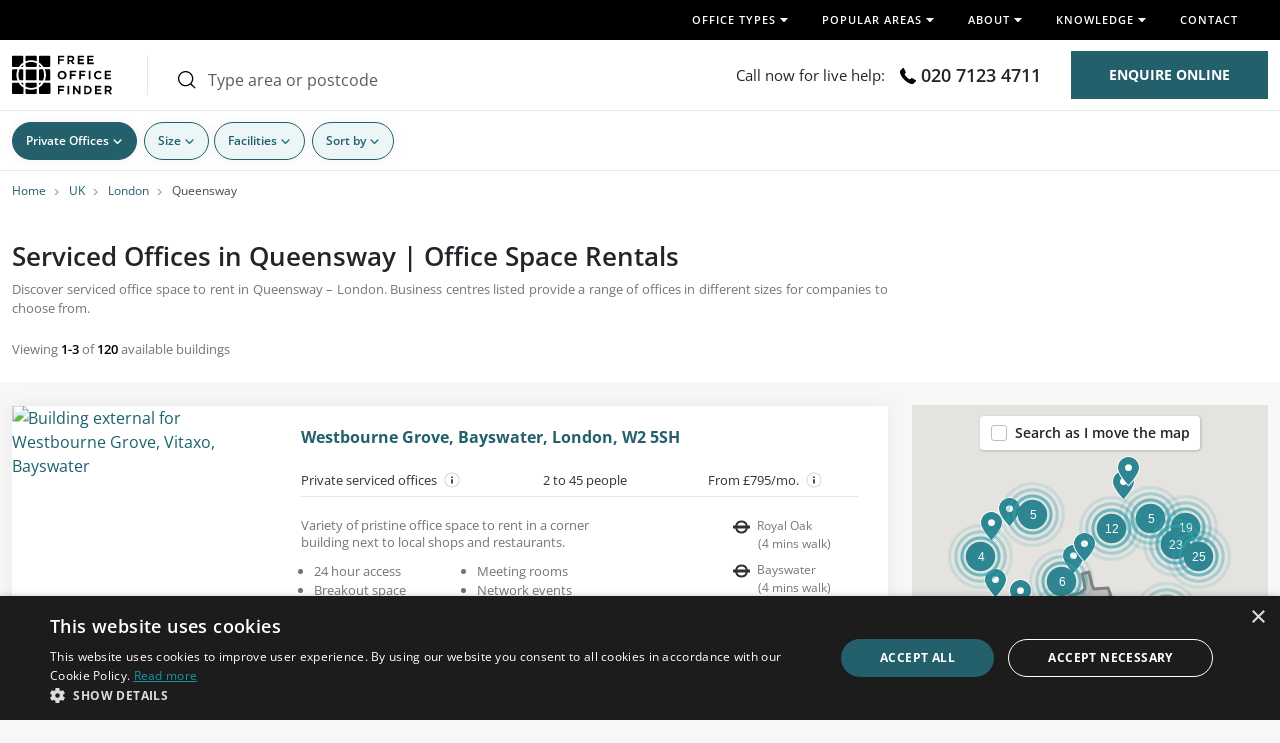

--- FILE ---
content_type: text/html; charset=UTF-8
request_url: https://www.freeofficefinder.com/uk/london/queensway/
body_size: 27482
content:
<!doctype html>
<html lang="en">
<head>
    <meta charset="UTF-8"/>

            <link rel="preconnect" href="https://bat.bing.com">
        <link rel="preconnect" href="https://www.googletagmanager.com/">
        <link rel="dns-prefetch" href="https://www.googletagmanager.com/">
        <link rel="preconnect" href="https://widget.trustpilot.com">
        <link rel="preconnect" href="https://static.hotjar.com">
        <link rel="dns-prefetch" href="https://script.hotjar.com/">
        <link rel="preconnect" href="https://script.hotjar.com/">
        <link rel="preconnect" href="https://script.infinity-tracking.com">
        <link rel="preconnect" href="https://www.clickcease.com">
        
        
    
            
        <title>Serviced Offices in Queensway | Office Space Rentals</title><meta content="https://www.freeofficefinder.com/uk/london/queensway/" property="og:url"><meta content="Queensway offices to let, W2 - London" property="og:title"><meta content="website" property="og:type"><meta content="https://www.freeofficefinder.com/images/home/home-header-411.png" property="og:image"><meta content="en_GB" property="og:locale"><meta content="www.freeofficefinder.com" property="og:site_name"><meta content="Queensway, W2 Offices to Let. Choose Private, Co-working or Serviced Office Spaces - Flexible Rentals. All Sizes/Budgets. Enquire Now" property="og:description"><meta name="robots" content="noindex"><meta name="description" content="Browse Queensway serviced offices to rent. Private, furnished and ready-to-go office space. Browse or call our friendly team on 0207 078 8202."><link rel="canonical" href="https://www.freeofficefinder.com/uk/london/queensway/">
            
                <meta name="viewport" content="width=device-width, initial-scale=1.0">

<link rel="apple-touch-icon" sizes="180x180" href="https://www.freeofficefinder.com/apple-touch-icon.png">
<link rel="icon" type="image/png" sizes="32x32" href="https://www.freeofficefinder.com/favicon-32x32.png">
<link rel="icon" type="image/png" sizes="16x16" href="https://www.freeofficefinder.com/favicon-16x16.png">
<link rel="manifest" crossorigin="use-credentials" href="https://www.freeofficefinder.com/site.webmanifest">
<link rel="mask-icon" href="https://www.freeofficefinder.com/safari-pinned-tab.svg" color="#5bbad5">

<meta name="msapplication-TileColor" content="#da532c">
<meta name="theme-color" content="#ffffff">

<style type="text/css">@font-face {font-family:Open Sans;font-style:normal;font-weight:300;src:url(/cf-fonts/v/open-sans/5.0.20/greek/wght/normal.woff2);unicode-range:U+0370-03FF;font-display:swap;}@font-face {font-family:Open Sans;font-style:normal;font-weight:300;src:url(/cf-fonts/v/open-sans/5.0.20/hebrew/wght/normal.woff2);unicode-range:U+0590-05FF,U+200C-2010,U+20AA,U+25CC,U+FB1D-FB4F;font-display:swap;}@font-face {font-family:Open Sans;font-style:normal;font-weight:300;src:url(/cf-fonts/v/open-sans/5.0.20/vietnamese/wght/normal.woff2);unicode-range:U+0102-0103,U+0110-0111,U+0128-0129,U+0168-0169,U+01A0-01A1,U+01AF-01B0,U+0300-0301,U+0303-0304,U+0308-0309,U+0323,U+0329,U+1EA0-1EF9,U+20AB;font-display:swap;}@font-face {font-family:Open Sans;font-style:normal;font-weight:300;src:url(/cf-fonts/v/open-sans/5.0.20/cyrillic/wght/normal.woff2);unicode-range:U+0301,U+0400-045F,U+0490-0491,U+04B0-04B1,U+2116;font-display:swap;}@font-face {font-family:Open Sans;font-style:normal;font-weight:300;src:url(/cf-fonts/v/open-sans/5.0.20/latin-ext/wght/normal.woff2);unicode-range:U+0100-02AF,U+0304,U+0308,U+0329,U+1E00-1E9F,U+1EF2-1EFF,U+2020,U+20A0-20AB,U+20AD-20CF,U+2113,U+2C60-2C7F,U+A720-A7FF;font-display:swap;}@font-face {font-family:Open Sans;font-style:normal;font-weight:300;src:url(/cf-fonts/v/open-sans/5.0.20/cyrillic-ext/wght/normal.woff2);unicode-range:U+0460-052F,U+1C80-1C88,U+20B4,U+2DE0-2DFF,U+A640-A69F,U+FE2E-FE2F;font-display:swap;}@font-face {font-family:Open Sans;font-style:normal;font-weight:300;src:url(/cf-fonts/v/open-sans/5.0.20/latin/wght/normal.woff2);unicode-range:U+0000-00FF,U+0131,U+0152-0153,U+02BB-02BC,U+02C6,U+02DA,U+02DC,U+0304,U+0308,U+0329,U+2000-206F,U+2074,U+20AC,U+2122,U+2191,U+2193,U+2212,U+2215,U+FEFF,U+FFFD;font-display:swap;}@font-face {font-family:Open Sans;font-style:normal;font-weight:300;src:url(/cf-fonts/v/open-sans/5.0.20/greek-ext/wght/normal.woff2);unicode-range:U+1F00-1FFF;font-display:swap;}@font-face {font-family:Open Sans;font-style:normal;font-weight:400;src:url(/cf-fonts/v/open-sans/5.0.20/greek-ext/wght/normal.woff2);unicode-range:U+1F00-1FFF;font-display:swap;}@font-face {font-family:Open Sans;font-style:normal;font-weight:400;src:url(/cf-fonts/v/open-sans/5.0.20/latin-ext/wght/normal.woff2);unicode-range:U+0100-02AF,U+0304,U+0308,U+0329,U+1E00-1E9F,U+1EF2-1EFF,U+2020,U+20A0-20AB,U+20AD-20CF,U+2113,U+2C60-2C7F,U+A720-A7FF;font-display:swap;}@font-face {font-family:Open Sans;font-style:normal;font-weight:400;src:url(/cf-fonts/v/open-sans/5.0.20/hebrew/wght/normal.woff2);unicode-range:U+0590-05FF,U+200C-2010,U+20AA,U+25CC,U+FB1D-FB4F;font-display:swap;}@font-face {font-family:Open Sans;font-style:normal;font-weight:400;src:url(/cf-fonts/v/open-sans/5.0.20/greek/wght/normal.woff2);unicode-range:U+0370-03FF;font-display:swap;}@font-face {font-family:Open Sans;font-style:normal;font-weight:400;src:url(/cf-fonts/v/open-sans/5.0.20/latin/wght/normal.woff2);unicode-range:U+0000-00FF,U+0131,U+0152-0153,U+02BB-02BC,U+02C6,U+02DA,U+02DC,U+0304,U+0308,U+0329,U+2000-206F,U+2074,U+20AC,U+2122,U+2191,U+2193,U+2212,U+2215,U+FEFF,U+FFFD;font-display:swap;}@font-face {font-family:Open Sans;font-style:normal;font-weight:400;src:url(/cf-fonts/v/open-sans/5.0.20/cyrillic/wght/normal.woff2);unicode-range:U+0301,U+0400-045F,U+0490-0491,U+04B0-04B1,U+2116;font-display:swap;}@font-face {font-family:Open Sans;font-style:normal;font-weight:400;src:url(/cf-fonts/v/open-sans/5.0.20/cyrillic-ext/wght/normal.woff2);unicode-range:U+0460-052F,U+1C80-1C88,U+20B4,U+2DE0-2DFF,U+A640-A69F,U+FE2E-FE2F;font-display:swap;}@font-face {font-family:Open Sans;font-style:normal;font-weight:400;src:url(/cf-fonts/v/open-sans/5.0.20/vietnamese/wght/normal.woff2);unicode-range:U+0102-0103,U+0110-0111,U+0128-0129,U+0168-0169,U+01A0-01A1,U+01AF-01B0,U+0300-0301,U+0303-0304,U+0308-0309,U+0323,U+0329,U+1EA0-1EF9,U+20AB;font-display:swap;}@font-face {font-family:Open Sans;font-style:normal;font-weight:600;src:url(/cf-fonts/v/open-sans/5.0.20/cyrillic/wght/normal.woff2);unicode-range:U+0301,U+0400-045F,U+0490-0491,U+04B0-04B1,U+2116;font-display:swap;}@font-face {font-family:Open Sans;font-style:normal;font-weight:600;src:url(/cf-fonts/v/open-sans/5.0.20/cyrillic-ext/wght/normal.woff2);unicode-range:U+0460-052F,U+1C80-1C88,U+20B4,U+2DE0-2DFF,U+A640-A69F,U+FE2E-FE2F;font-display:swap;}@font-face {font-family:Open Sans;font-style:normal;font-weight:600;src:url(/cf-fonts/v/open-sans/5.0.20/latin-ext/wght/normal.woff2);unicode-range:U+0100-02AF,U+0304,U+0308,U+0329,U+1E00-1E9F,U+1EF2-1EFF,U+2020,U+20A0-20AB,U+20AD-20CF,U+2113,U+2C60-2C7F,U+A720-A7FF;font-display:swap;}@font-face {font-family:Open Sans;font-style:normal;font-weight:600;src:url(/cf-fonts/v/open-sans/5.0.20/hebrew/wght/normal.woff2);unicode-range:U+0590-05FF,U+200C-2010,U+20AA,U+25CC,U+FB1D-FB4F;font-display:swap;}@font-face {font-family:Open Sans;font-style:normal;font-weight:600;src:url(/cf-fonts/v/open-sans/5.0.20/greek/wght/normal.woff2);unicode-range:U+0370-03FF;font-display:swap;}@font-face {font-family:Open Sans;font-style:normal;font-weight:600;src:url(/cf-fonts/v/open-sans/5.0.20/vietnamese/wght/normal.woff2);unicode-range:U+0102-0103,U+0110-0111,U+0128-0129,U+0168-0169,U+01A0-01A1,U+01AF-01B0,U+0300-0301,U+0303-0304,U+0308-0309,U+0323,U+0329,U+1EA0-1EF9,U+20AB;font-display:swap;}@font-face {font-family:Open Sans;font-style:normal;font-weight:600;src:url(/cf-fonts/v/open-sans/5.0.20/latin/wght/normal.woff2);unicode-range:U+0000-00FF,U+0131,U+0152-0153,U+02BB-02BC,U+02C6,U+02DA,U+02DC,U+0304,U+0308,U+0329,U+2000-206F,U+2074,U+20AC,U+2122,U+2191,U+2193,U+2212,U+2215,U+FEFF,U+FFFD;font-display:swap;}@font-face {font-family:Open Sans;font-style:normal;font-weight:600;src:url(/cf-fonts/v/open-sans/5.0.20/greek-ext/wght/normal.woff2);unicode-range:U+1F00-1FFF;font-display:swap;}@font-face {font-family:Open Sans;font-style:normal;font-weight:700;src:url(/cf-fonts/v/open-sans/5.0.20/latin-ext/wght/normal.woff2);unicode-range:U+0100-02AF,U+0304,U+0308,U+0329,U+1E00-1E9F,U+1EF2-1EFF,U+2020,U+20A0-20AB,U+20AD-20CF,U+2113,U+2C60-2C7F,U+A720-A7FF;font-display:swap;}@font-face {font-family:Open Sans;font-style:normal;font-weight:700;src:url(/cf-fonts/v/open-sans/5.0.20/greek/wght/normal.woff2);unicode-range:U+0370-03FF;font-display:swap;}@font-face {font-family:Open Sans;font-style:normal;font-weight:700;src:url(/cf-fonts/v/open-sans/5.0.20/latin/wght/normal.woff2);unicode-range:U+0000-00FF,U+0131,U+0152-0153,U+02BB-02BC,U+02C6,U+02DA,U+02DC,U+0304,U+0308,U+0329,U+2000-206F,U+2074,U+20AC,U+2122,U+2191,U+2193,U+2212,U+2215,U+FEFF,U+FFFD;font-display:swap;}@font-face {font-family:Open Sans;font-style:normal;font-weight:700;src:url(/cf-fonts/v/open-sans/5.0.20/vietnamese/wght/normal.woff2);unicode-range:U+0102-0103,U+0110-0111,U+0128-0129,U+0168-0169,U+01A0-01A1,U+01AF-01B0,U+0300-0301,U+0303-0304,U+0308-0309,U+0323,U+0329,U+1EA0-1EF9,U+20AB;font-display:swap;}@font-face {font-family:Open Sans;font-style:normal;font-weight:700;src:url(/cf-fonts/v/open-sans/5.0.20/hebrew/wght/normal.woff2);unicode-range:U+0590-05FF,U+200C-2010,U+20AA,U+25CC,U+FB1D-FB4F;font-display:swap;}@font-face {font-family:Open Sans;font-style:normal;font-weight:700;src:url(/cf-fonts/v/open-sans/5.0.20/cyrillic-ext/wght/normal.woff2);unicode-range:U+0460-052F,U+1C80-1C88,U+20B4,U+2DE0-2DFF,U+A640-A69F,U+FE2E-FE2F;font-display:swap;}@font-face {font-family:Open Sans;font-style:normal;font-weight:700;src:url(/cf-fonts/v/open-sans/5.0.20/greek-ext/wght/normal.woff2);unicode-range:U+1F00-1FFF;font-display:swap;}@font-face {font-family:Open Sans;font-style:normal;font-weight:700;src:url(/cf-fonts/v/open-sans/5.0.20/cyrillic/wght/normal.woff2);unicode-range:U+0301,U+0400-045F,U+0490-0491,U+04B0-04B1,U+2116;font-display:swap;}</style>

<link rel="preload" href="https://www.freeofficefinder.com/images/logo-small.svg" as="image">

<link rel="stylesheet" href="https://www.freeofficefinder.com/build/common-links.04fecdee.css">    
            <link rel="preload" href="https://www.freeofficefinder.com/images/uk/london/bayswater/building-external-for-westbourne-grove-vitaxo-bayswater.x.72806.16172095372962.avif?size=office_search_small" as="image">
        <link rel="preload" href="https://www.freeofficefinder.com/images/uk/london/royal-oak/the-building-at-porchester-road-together-paddington-works-ltd-royal-oak.AxnzxaWp.93104.16872530688631.avif?size=office_search_small" as="image">
            <link rel="preconnect" href="https://maps.googleapis.com">
    <meta name="twitter:card" content="summary_large_image">
    <meta name="twitter:site" content="@officefinders">
    <meta name="twitter:title" content="Serviced Offices in Queensway | Office Space Rentals">
    <meta name="twitter:description" content="Browse Queensway serviced offices to rent. Private, furnished and ready-to-go office space. Browse or call our friendly team on 0207 078 8202.">
    <meta name="twitter:image" content="https://www.freeofficefinder.com/images/social/general-london.jpg">

    <link rel="stylesheet" href="https://www.freeofficefinder.com/build/area.85e47003.css">
        <script nonce="696e954d75b22" type="application/ld+json">
   {
    "@context": "https://schema.org",
    "@type": "WebPage",
    "name": "Serviced Offices in Queensway | Office Space Rentals",
    "image": {
        "@type": "ImageObject",
        "url": "https://www.freeofficefinder.com/images/uk/london/bayswater/building-external-for-westbourne-grove-vitaxo-bayswater.x.72806.16172095372962.avif?size=office_search_small",
        "width": 626,
        "height": 626
    }
}
</script>
    <script nonce="696e954d75b22" type="application/ld+json">
{
    "@context": "https://schema.org",
    "@type": "ItemList",
    "name": "Serviced Offices in Queensway | Office Space Rentals",
    "itemListElement": [
        {
            "@type": "ListItem",
            "position": 1,
            "item": {
                "@type": "LocalBusiness",
                "name": "Westbourne Grove, Bayswater, London, W2 5SH",
                "url": "https://www.freeofficefinder.com/uk/london/bayswater/westbourne-grove-72806",
                "address": {
                    "@type": "PostalAddress",
                    "streetAddress": "Westbourne Grove",
                    "addressLocality": "Bayswater",
                    "addressRegion": "London",
                    "postalCode": "W2 5SH",
                    "addressCountry": "UK"
                },
                "geo": {
                    "@type": "GeoCoordinates",
                    "latitude": 51.5155,
                    "longitude": -0.191927
                },
                "telephone": "02071234711",
                "description": "Variety of pristine office space to rent in a corner building next to local shops and restaurants.",
                "priceRange": "From £795/mo.",
                "image": [
                    {
                        "@type": "ImageObject",
                        "url": "https://www.freeofficefinder.com/images/uk/london/bayswater/building-external-for-westbourne-grove-vitaxo-bayswater.x.72806.16172095372962.avif?size=office_detail_main",
                        "caption": "Building external at Westbourne Grove, Bayswater, London, W2 5SH"
                    },
                    {
                        "@type": "ImageObject",
                        "url": "https://www.freeofficefinder.com/images/uk/london/bayswater/your-private-workspace-westbourne-grove-vitaxo-bayswater.hUnkh0Ve.72806.16172095379491.avif?size=office_detail_main",
                        "caption": "Private office (different sizes available) at Westbourne Grove, Bayswater, London, W2 5SH"
                    },
                    {
                        "@type": "ImageObject",
                        "url": "https://www.freeofficefinder.com/images/uk/london/bayswater/private-workspace-westbourne-grove-vitaxo-in-bayswater.fXmtJ0Q7.72806.16172095386102.avif?size=office_detail_main",
                        "caption": "Private office (different sizes available) at Westbourne Grove, Bayswater, London, W2 5SH"
                    }
                ],
                "amenityFeature": [
                    "24 hour access",
                    "Breakout space",
                    "Lift access",
                    "Meeting rooms",
                    "Network events"
                ]
            }
        },
        {
            "@type": "ListItem",
            "position": 2,
            "item": {
                "@type": "LocalBusiness",
                "name": "Porchester Road, Royal Oak, London, W2 6ET",
                "url": "https://www.freeofficefinder.com/uk/london/royal-oak/porchester-road-93104",
                "address": {
                    "@type": "PostalAddress",
                    "streetAddress": "Porchester Road",
                    "addressLocality": "Royal Oak",
                    "addressRegion": "London",
                    "postalCode": "W2 6ET",
                    "addressCountry": "UK"
                },
                "geo": {
                    "@type": "GeoCoordinates",
                    "latitude": 51.518162,
                    "longitude": -0.18799
                },
                "telephone": "02071234711",
                "description": "Stylish office space to rent in a red-brick business centre.",
                "priceRange": "From £6,500/mo.",
                "image": [
                    {
                        "@type": "ImageObject",
                        "url": "https://www.freeofficefinder.com/images/uk/london/royal-oak/the-building-at-porchester-road-together-paddington-works-ltd-royal-oak.AxnzxaWp.93104.16872530688631.avif?size=office_detail_main",
                        "caption": "Building external at Porchester Road, Royal Oak, London, W2 6ET"
                    },
                    {
                        "@type": "ImageObject",
                        "url": "https://www.freeofficefinder.com/images/uk/london/royal-oak/your-private-workspace-porchester-road-together-paddington-works-ltd-royal-oak.lVvh2c66.93104.17030769292718.avif?size=office_detail_main",
                        "caption": "Private office (different sizes available) at Porchester Road, Royal Oak, London, W2 6ET"
                    },
                    {
                        "@type": "ImageObject",
                        "url": "https://www.freeofficefinder.com/images/uk/london/royal-oak/private-workspace-in-porchester-road-royal-oaks-together-paddington-works-ltd.ULZGmmUg.93104.17030769514982.avif?size=office_detail_main",
                        "caption": "Private office (different sizes available) at Porchester Road, Royal Oak, London, W2 6ET"
                    },
                    {
                        "@type": "ImageObject",
                        "url": "https://www.freeofficefinder.com/images/uk/london/royal-oak/private-workspace-in-porchester-road-together-paddington-works-ltd-royal-oak.v3zKqLqM.93104.17030770654376.avif?size=office_detail_main",
                        "caption": "Private office (different sizes available) at Porchester Road, Royal Oak, London, W2 6ET"
                    },
                    {
                        "@type": "ImageObject",
                        "url": "https://www.freeofficefinder.com/images/uk/london/royal-oak/the-meeting-room-at-porchester-road-together-paddington-works-ltd-in-royal-oak.OCG2OW2j.93104.17030770023163.avif?size=office_detail_main",
                        "caption": "Meeting room / Boardroom at Porchester Road, Royal Oak, London, W2 6ET"
                    },
                    {
                        "@type": "ImageObject",
                        "url": "https://www.freeofficefinder.com/images/uk/london/royal-oak/kitchen-area-porchester-road-together-paddington-works-ltd-royal-oak.focXRrcx.93104.17030768329617.avif?size=office_detail_main",
                        "caption": "Kitchen at Porchester Road, Royal Oak, London, W2 6ET"
                    },
                    {
                        "@type": "ImageObject",
                        "url": "https://www.freeofficefinder.com/images/uk/london/royal-oak/the-breakout-area-porchester-road-together-paddington-works-ltd-royal-oak.Ku35bNot.93104.17030768591469.avif?size=office_detail_main",
                        "caption": "Breakout area at Porchester Road, Royal Oak, London, W2 6ET"
                    },
                    {
                        "@type": "ImageObject",
                        "url": "https://www.freeofficefinder.com/images/uk/london/royal-oak/breakout-area-porchester-road-together-paddington-works-ltd-royal-oak.eoryycAK.93104.17030770236334.avif?size=office_detail_main",
                        "caption": "Breakout area at Porchester Road, Royal Oak, London, W2 6ET"
                    },
                    {
                        "@type": "ImageObject",
                        "url": "https://www.freeofficefinder.com/images/uk/london/royal-oak/breakout-space-in-porchester-road-royal-oak-together-paddington-works-ltd.TQHpv81F.93104.17030770886435.avif?size=office_detail_main",
                        "caption": "Breakout area at Porchester Road, Royal Oak, London, W2 6ET"
                    }
                ],
                "amenityFeature": [
                    "Lockers",
                    "Network events",
                    "Outdoor/roof terrace",
                    "Pet friendly",
                    "Shower facilities"
                ]
            }
        },
        {
            "@type": "ListItem",
            "position": 3,
            "item": {
                "@type": "LocalBusiness",
                "name": "Eastbourne Terrace, Paddington, London, W2 6LA",
                "url": "https://www.freeofficefinder.com/uk/london/paddington/eastbourne-terrace-91748",
                "address": {
                    "@type": "PostalAddress",
                    "streetAddress": "Eastbourne Terrace",
                    "addressLocality": "Paddington",
                    "addressRegion": "London",
                    "postalCode": "W2 6LG",
                    "addressCountry": "UK"
                },
                "geo": {
                    "@type": "GeoCoordinates",
                    "latitude": 51.516752,
                    "longitude": -0.179228
                },
                "telephone": "02071234711",
                "description": "A range of modern office space to rent in a sleek, glass-fronted business centre.",
                "priceRange": "From £1,700/mo.",
                "image": [
                    {
                        "@type": "ImageObject",
                        "url": "https://www.freeofficefinder.com/images/uk/london/paddington/building-pictures-of-eastbourne-terrace-wework-at-paddington.x.91748.14902675527978.avif?size=office_detail_main",
                        "caption": "Building external at Eastbourne Terrace, Paddington, London, W2 6LA"
                    },
                    {
                        "@type": "ImageObject",
                        "url": "https://www.freeofficefinder.com/images/uk/london/paddington/reception-eastbourne-terrace-wework-in-paddington.x.91748.14902675527947.avif?size=office_detail_main",
                        "caption": "Reception at Eastbourne Terrace, Paddington, London, W2 6LA"
                    },
                    {
                        "@type": "ImageObject",
                        "url": "https://www.freeofficefinder.com/images/uk/london/paddington/private-workspace-eastbourne-terrace-wework-in-paddington.IHSukvUT.91748.14902675527919.avif?size=office_detail_main",
                        "caption": "Private office (different sizes available) at Eastbourne Terrace, Paddington, London, W2 6LA"
                    },
                    {
                        "@type": "ImageObject",
                        "url": "https://www.freeofficefinder.com/images/uk/london/paddington/meeting-room-eastbourne-terrace-in-paddington-wework.vcgpZ6kp.91748.1490267552802.avif?size=office_detail_main",
                        "caption": "Meeting room / Boardroom at Eastbourne Terrace, Paddington, London, W2 6LA"
                    },
                    {
                        "@type": "ImageObject",
                        "url": "https://www.freeofficefinder.com/images/uk/london/paddington/meeting-room-eastbourne-terrace-wework-in-paddington.fyG6iJNy.91748.15760791702586.avif?size=office_detail_main",
                        "caption": "Meeting room / Boardroom at Eastbourne Terrace, Paddington, London, W2 6LA"
                    },
                    {
                        "@type": "ImageObject",
                        "url": "https://www.freeofficefinder.com/images/uk/london/paddington/communal-space-at-eastbourne-terrace-wework-in-paddington.PV1LOe0Z.91748.15760791697919.avif?size=office_detail_main",
                        "caption": "Communal space at Eastbourne Terrace, Paddington, London, W2 6LA"
                    },
                    {
                        "@type": "ImageObject",
                        "url": "https://www.freeofficefinder.com/images/uk/london/paddington/communal-space-to-use-at-eastbourne-terrace-wework-paddington.6Zz0MOqI.91748.1576079168475.avif?size=office_detail_main",
                        "caption": "Communal space at Eastbourne Terrace, Paddington, London, W2 6LA"
                    },
                    {
                        "@type": "ImageObject",
                        "url": "https://www.freeofficefinder.com/images/uk/london/paddington/client-breakout-space-eastbourne-terrace-wework-in-paddington.EN3bqG6A.91748.15760791693488.avif?size=office_detail_main",
                        "caption": "Breakout area at Eastbourne Terrace, Paddington, London, W2 6LA"
                    },
                    {
                        "@type": "ImageObject",
                        "url": "https://www.freeofficefinder.com/images/uk/london/paddington/kitchen-at-eastbourne-terrace-wework-in-paddington.GFpYBUjm.91748.15760791689235.avif?size=office_detail_main",
                        "caption": "Kitchen at Eastbourne Terrace, Paddington, London, W2 6LA"
                    },
                    {
                        "@type": "ImageObject",
                        "url": "https://www.freeofficefinder.com/images/uk/london/paddington/use-the-roof-terrace-at-eastbourne-terrace-wework-paddington.wa0GiYOX.91748.15760791679909.avif?size=office_detail_main",
                        "caption": "Roof terrace / Garden at Eastbourne Terrace, Paddington, London, W2 6LA"
                    }
                ],
                "amenityFeature": [
                    "Car park (onsite)",
                    "Games room",
                    "Network events",
                    "Outdoor/roof terrace",
                    "Pet friendly"
                ]
            }
        }
    ]
}
</script>

                
                        <!-- Google Tag Manager -->
            <script nonce="696e954d75b22">(function(w,d,s,l,i){w[l]=w[l]||[];w[l].push({'gtm.start':
            new Date().getTime(),event:'gtm.js'});var f=d.getElementsByTagName(s)[0],
            j=d.createElement(s),dl=l!='dataLayer'?'&l='+l:'';j.async=true;j.src=
            'https://www.googletagmanager.com/gtm.js?id='+i+dl;f.parentNode.insertBefore(j,f);
            })(window,document,'script','dataLayer','GTM-W29248R');</script>
            <!-- End Google Tag Manager -->
            
    <!-- TrustBox script -->
    <script nonce="696e954d75b22" type="text/javascript" src="https://widget.trustpilot.com/bootstrap/v5/tp.widget.bootstrap.min.js" async></script>
    <!-- End TrustBox script -->
</head>
<body>
    <!--copyscapeskip-->
                         <!-- Google Tag Manager (noscript) --> <noscript><iframe src="https://www.googletagmanager.com/ns.html?id=GTM-W29248R" height="0" width="0" style="display:none;visibility:hidden"></iframe></noscript> <!-- End Google Tag Manager (noscript) -->     
            <div id="eu-cookie-law-holder"></div>

    <nav class="navbar" id="nav-menu">
    <div class="logo">
        <a href="/">
            <img src="https://www.freeofficefinder.com/images/logo-small.svg" height="35" width="91" alt="FreeOfficeFinder">
        </a>
    </div>

    <ul class="navbar-nav" id="top-nav">
        <li class="nav-item dropdown">
            <a class="nav-link" role="button" data-bs-toggle="dropdown" id="navServices" aria-haspopup="true"
               aria-expanded="false" href="#">
                Office Types
                <span class="expand-arrow ms-auto">
                    <span class="filled-arrow white">
                            <span class="icon filled-arrow">
        <svg aria-hidden="true" focusable="false" width=8 height=4>
            <use xlink:href="https://www.freeofficefinder.com/images/icons/icons-sprite.svg?v=20251031#icon-filled-arrow"></use>
        </svg>
    </span>
                    </span>
                    <span class="filled-arrow black">
                            <span class="icon filled-arrow-black">
        <svg aria-hidden="true" focusable="false" width=8 height=4>
            <use xlink:href="https://www.freeofficefinder.com/images/icons/icons-sprite.svg?v=20251031#icon-filled-arrow-black"></use>
        </svg>
    </span>
                    </span>
                    <span class="mobile-arrow">
                            <span class="icon arrow">
        <svg aria-hidden="true" focusable="false" width=16 height=10>
            <use xlink:href="https://www.freeofficefinder.com/images/icons/icons-sprite.svg?v=20251031#icon-arrow"></use>
        </svg>
    </span>
                    </span>
                </span>
            </a>
            <div class="dropdown-menu office-solutions" role="group" aria-labelledby="navServices">
                <div class="what-we-do">
                    <a href="/office-solutions" class="office-solutions underline">Office Rental Solutions</a>
                    <div class="w-100 d-block">
                        <span class="hr"></span>
                    </div>
                    <a href="/coworking" class="service">
                        <div class="image"><img class="lazy" src="[data-uri]" data-src="https://www.freeofficefinder.com/images/menu/co-working.jpg" alt="Coworking" width="228" height="154"></div>
                        <div class="title">
                            <p class="bold">Coworking</p>
                            <p class="faded">1 to 50 staff</p>
                            <p class="desc">
                                Deskspace in a shared office with other like-minded individuals
                                    <span class="icon arrow-right-green">
        <svg aria-hidden="true" focusable="false" width=7 height=10>
            <use xlink:href="https://www.freeofficefinder.com/images/icons/icons-sprite.svg?v=20251031#icon-arrow-right-green"></use>
        </svg>
    </span>
                            </p>
                        </div>
                    </a>
                    <a href="/serviced-offices" class="service">
                        <div class="image"><img class="lazy" src="[data-uri]" data-src="https://www.freeofficefinder.com/images/menu/serviced-offices.jpg" alt="Serviced Offices" width="228" height="154"></div>
                        <div class="title">
                            <p class="bold">Serviced Offices</p>
                            <p class="faded">1 to 200 staff</p>
                            <p class="desc">
                                Your own private office or floor in a building with managed facilities
                                    <span class="icon arrow-right-green">
        <svg aria-hidden="true" focusable="false" width=7 height=10>
            <use xlink:href="https://www.freeofficefinder.com/images/icons/icons-sprite.svg?v=20251031#icon-arrow-right-green"></use>
        </svg>
    </span>
                            </p>
                        </div>
                    </a>
                    <a href="/large-office-space" class="service">
                        <div class="image"><img class="lazy" src="[data-uri]" data-src="https://www.freeofficefinder.com/images/menu/large-offices.jpg" alt="Large Office Space" width="228" height="154"></div>
                        <div class="title">
                            <p class="bold">Large Offices</p>
                            <p class="faded">100 to 1000 staff</p>
                            <p class="desc">
                                Anything up to an entire building to support your enterprise
                                    <span class="icon arrow-right-green">
        <svg aria-hidden="true" focusable="false" width=7 height=10>
            <use xlink:href="https://www.freeofficefinder.com/images/icons/icons-sprite.svg?v=20251031#icon-arrow-right-green"></use>
        </svg>
    </span>
                            </p>
                        </div>
                    </a>
                    <a href="/office-solutions" class="compare underline">
                        Compare solutions
                    </a>
                </div>
            </div>
        </li>
        <li class="nav-item dropdown">
            <a class="nav-link" role="button" data-bs-toggle="dropdown" id="navSearch" aria-haspopup="true"
               aria-expanded="false" href="#">
                Popular areas
                <span class="expand-arrow ms-auto">
                    <span class="filled-arrow white">
                            <span class="icon filled-arrow">
        <svg aria-hidden="true" focusable="false" width=8 height=4>
            <use xlink:href="https://www.freeofficefinder.com/images/icons/icons-sprite.svg?v=20251031#icon-filled-arrow"></use>
        </svg>
    </span>
                    </span>
                    <span class="filled-arrow black">
                            <span class="icon filled-arrow-black">
        <svg aria-hidden="true" focusable="false" width=8 height=4>
            <use xlink:href="https://www.freeofficefinder.com/images/icons/icons-sprite.svg?v=20251031#icon-filled-arrow-black"></use>
        </svg>
    </span>
                    </span>
                    <span class="mobile-arrow">
                            <span class="icon arrow">
        <svg aria-hidden="true" focusable="false" width=16 height=10>
            <use xlink:href="https://www.freeofficefinder.com/images/icons/icons-sprite.svg?v=20251031#icon-arrow"></use>
        </svg>
    </span>
                    </span>
                </span>
            </a>
            <div class="dropdown-menu keepopen show-only-one-collapse" role="group" aria-labelledby="navSearch">
                <div class="menu-large-content" id="quick-search">
                    <ul class="nav nav-tabs" id="quick-search-tabs" role="tablist">
                        <li class="nav-item">
                            <a class="nav-link" id="menu-london-title" href="/uk/london/"
                                role="tab"
                                aria-controls="menu-london" aria-selected="true" title="London">
                                    <span class="icon filled-arrow-green-right">
        <svg aria-hidden="true" focusable="false" width=7 height=10>
            <use xlink:href="https://www.freeofficefinder.com/images/icons/icons-sprite.svg?v=20251031#icon-filled-arrow-green-right"></use>
        </svg>
    </span>
                                London
                            </a>
                        </li>
                        <li class="nav-item sub-item">
                            <a class="nav-link mouseover active" id="menu-central-london-title" href="/top-locations/central-london"
                               data-bs-toggle="tab" data-bs-target="#menu-central-london" role="tab"
                               aria-controls="menu-central-london" aria-selected="true" title="Central London">
                                   <span class="icon filled-arrow-green-right">
        <svg aria-hidden="true" focusable="false" width=7 height=10>
            <use xlink:href="https://www.freeofficefinder.com/images/icons/icons-sprite.svg?v=20251031#icon-filled-arrow-green-right"></use>
        </svg>
    </span>
                                Central London
                            </a>
                        </li>
                        <li class="nav-item sub-item">
                            <a class="nav-link mouseover" id="menu-greater-london-title" href="/top-locations/greater-london"
                               data-bs-toggle="tab" data-bs-target="#menu-greater-london" role="tab"
                               aria-controls="menu-greater-london" aria-selected="false" title="Greater London">
                                    <span class="icon filled-arrow-green-right">
        <svg aria-hidden="true" focusable="false" width=7 height=10>
            <use xlink:href="https://www.freeofficefinder.com/images/icons/icons-sprite.svg?v=20251031#icon-filled-arrow-green-right"></use>
        </svg>
    </span>
                                Greater London
                            </a>
                        </li>
                        <li class="nav-item">
                            <a class="nav-link mouseover" id="menu-uk-areas-title" href="/uk/"
                               data-bs-toggle="tab" data-bs-target="#menu-uk-areas" role="tab"
                               aria-controls="menu-uk-areas"
                               aria-selected="false" title="UK Areas">
                                    <span class="icon filled-arrow-green-right">
        <svg aria-hidden="true" focusable="false" width=7 height=10>
            <use xlink:href="https://www.freeofficefinder.com/images/icons/icons-sprite.svg?v=20251031#icon-filled-arrow-green-right"></use>
        </svg>
    </span>
                                UK areas
                            </a>
                        </li>
                    </ul>
                    <div class="tab-content">
                        <div class="tab-pane show active" id="menu-london" aria-labelledby="menu-central-london-title">
                            <div class="panel panel-default">
                                <div class="panel-heading">
                                    <div class="panel-title" data-bs-toggle="collapse" data-bs-target="#menu-london-collapse">
                                        <p class="title">
                                                <span class="icon filled-arrow-green-right">
        <svg aria-hidden="true" focusable="false" width=7 height=10>
            <use xlink:href="https://www.freeofficefinder.com/images/icons/icons-sprite.svg?v=20251031#icon-filled-arrow-green-right"></use>
        </svg>
    </span>
                                            London
                                        </p>
                                    </div>
                                </div>
                                <div id="menu-london-collapse" class="panel-collapse collapse in show">
                                    <div class="tab-pane show active" id="menu-central-london" aria-labelledby="menu-central-london-title">
                                        <div class="panel panel-default">
                                            <div class="panel-heading">
                                                <div class="panel-title" data-bs-toggle="collapse" data-bs-target="#menu-central-london-collapse">
                                                    <p class="title">
                                                            <span class="icon filled-arrow-green-right">
        <svg aria-hidden="true" focusable="false" width=7 height=10>
            <use xlink:href="https://www.freeofficefinder.com/images/icons/icons-sprite.svg?v=20251031#icon-filled-arrow-green-right"></use>
        </svg>
    </span>
                                                        Central London
                                                    </p>
                                                </div>
                                            </div>
                                            <div id="menu-central-london-collapse" class="panel-collapse collapse in show">
                                                <div class="panel-body">
                                                    <div class="panel panel-default wide">
                                                        <div class="panel-heading">
                                                            <div class="panel-title collapsed" data-bs-toggle="collapse" data-bs-target="#submenu-west-end-collapse">
                                                                    <span class="icon filled-arrow-green-right">
        <svg aria-hidden="true" focusable="false" width=7 height=10>
            <use xlink:href="https://www.freeofficefinder.com/images/icons/icons-sprite.svg?v=20251031#icon-filled-arrow-green-right"></use>
        </svg>
    </span>
                                                                <span class="desktop-only">Popular&nbsp;</span>
                                                                <a href="/top-locations/west-end" class="title underline">West End</a>
                                                                <span class="desktop-only">Areas</span>
                                                            </div>
                                                        </div>
                                                        <div id="submenu-west-end-collapse" class="panel-collapse collapse in">
                                                            <div class="panel-body">
                                                                <span class="hr"></span>
                                                                <ul>
                                                                    <li>
                                                                        <a class="dropdown-item" href="/uk/london/baker-street/">
                                                                            <span data-bs-toggle="tooltip" title="Baker Street Serviced Offices">Baker Street</span>
                                                                        </a>
                                                                    </li>
                                                                    <li>
                                                                        <a class="dropdown-item" href="/uk/london/belgravia/">
                                                                            <span data-bs-toggle="tooltip" title="Belgravia Serviced Offices">Belgravia</span>
                                                                        </a>
                                                                    </li>
                                                                    <li>
                                                                        <a class="dropdown-item" href="/uk/london/euston/">
                                                                            <span data-bs-toggle="tooltip" title="Euston Serviced Offices">Euston</span>
                                                                        </a>
                                                                    </li>
                                                                    <li>
                                                                        <a class="dropdown-item" href="/uk/london/fitzrovia/">
                                                                            <span data-bs-toggle="tooltip" title="Fitzrovia Serviced Offices">Fitzrovia/Noho</span>
                                                                        </a>
                                                                    </li>
                                                                    <li>
                                                                        <a class="dropdown-item" href="/uk/london/great-portland-street/">
                                                                            <span data-bs-toggle="tooltip" title="Great Portland Street Serviced Offices">Great Portland St</span>
                                                                        </a>
                                                                    </li>
                                                                    <li>
                                                                        <a class="dropdown-item" href="/uk/london/green-park/">
                                                                            <span data-bs-toggle="tooltip" title="Green Park Serviced Offices">Green Park</span>
                                                                        </a>
                                                                    </li>
                                                                    <li>
                                                                        <a class="dropdown-item" href="/uk/london/kensington/">
                                                                            <span data-bs-toggle="tooltip" title="Kensington Serviced Offices">Kensington</span>
                                                                        </a>
                                                                    </li>
                                                                    <li>
                                                                        <a class="dropdown-item" href="/uk/london/knightsbridge/">
                                                                            <span data-bs-toggle="tooltip" title="Knightsbridge Serviced Offices">Knightsbridge</span>
                                                                        </a>
                                                                    </li>
                                                                    <li>
                                                                        <a class="dropdown-item" href="/uk/london/marble-arch/">
                                                                            <span data-bs-toggle="tooltip" title="Marble Arch Serviced Offices">Marble Arch</span>
                                                                        </a>
                                                                    </li>
                                                                    <li>
                                                                        <a class="dropdown-item" href="/uk/london/marylebone/">
                                                                            <span data-bs-toggle="tooltip" title="Marylebone Serviced Offices">Marylebone</span>
                                                                        </a>
                                                                    </li>
                                                                    <li>
                                                                        <a class="dropdown-item" href="/uk/london/mayfair/">
                                                                            <span data-bs-toggle="tooltip" title="Mayfair Serviced Offices">Mayfair</span>
                                                                        </a>
                                                                    </li>
                                                                    <li>
                                                                        <a class="dropdown-item" href="/uk/london/oxford-circus/">
                                                                            <span data-bs-toggle="tooltip" title="Oxford Circus Serviced Offices">Oxford Circus</span>
                                                                        </a>
                                                                    </li>
                                                                    <li>
                                                                        <a class="dropdown-item" href="/uk/london/paddington/">
                                                                            <span data-bs-toggle="tooltip" title="Paddington Serviced Offices">Paddington</span>
                                                                        </a>
                                                                    </li>
                                                                    <li>
                                                                        <a class="dropdown-item" href="/uk/london/piccadilly/">
                                                                            <span data-bs-toggle="tooltip" title="Piccadilly Serviced Offices">Piccadilly</span>
                                                                        </a>
                                                                    </li>
                                                                    <li>
                                                                        <a class="dropdown-item" href="/uk/london/regent-street/">
                                                                            <span data-bs-toggle="tooltip" title="Regent Street Serviced Offices">Regent Street</span>
                                                                        </a>
                                                                    </li>
                                                                    <li>
                                                                        <a class="dropdown-item" href="/uk/london/soho/">
                                                                            <span data-bs-toggle="tooltip" title="Soho Serviced Offices">Soho</span>
                                                                        </a>
                                                                    </li>
                                                                    <li>
                                                                        <a class="dropdown-item" href="/uk/london/st-james/">
                                                                            <span data-bs-toggle="tooltip" title="St James&#39;s Serviced Offices">St James&#39;s</span>
                                                                        </a>
                                                                    </li>
                                                                    <li>
                                                                        <a class="dropdown-item" href="/uk/london/tottenham-court-road/">
                                                                            <span data-bs-toggle="tooltip" title="Tottenham Court Road Serviced Offices">Tottenham Court Rd</span>
                                                                        </a>
                                                                    </li>
                                                                    <li>
                                                                        <a class="dropdown-item" href="/uk/london/victoria/">
                                                                            <span data-bs-toggle="tooltip" title="Victoria Serviced Offices">Victoria</span>
                                                                        </a>
                                                                    </li>
                                                                    <li>
                                                                        <a class="dropdown-item" href="/uk/london/westminster/">
                                                                            <span data-bs-toggle="tooltip" title="Westminster Serviced Offices">Westminster</span>
                                                                        </a>
                                                                    </li>
                                                                </ul>
                                                            </div>
                                                        </div>
                                                    </div>
                                                    <div class="panel panel-default">
                                                        <div class="panel-heading">
                                                            <div class="panel-title collapsed" data-bs-toggle="collapse" data-bs-target="#submenu-mid-town-collapse">
                                                                    <span class="icon filled-arrow-green-right">
        <svg aria-hidden="true" focusable="false" width=7 height=10>
            <use xlink:href="https://www.freeofficefinder.com/images/icons/icons-sprite.svg?v=20251031#icon-filled-arrow-green-right"></use>
        </svg>
    </span>
                                                                <span class="desktop-only">Popular&nbsp;</span>
                                                                <a href="/top-locations/midtown" class="title underline">MidTown</a>
                                                                <span class="desktop-only">Areas</span>
                                                            </div>
                                                        </div>
                                                        <div id="submenu-mid-town-collapse" class="panel-collapse collapse in">
                                                            <div class="panel-body">
                                                                <span class="hr"></span>
                                                                <ul>
                                                                    <li>
                                                                        <a class="dropdown-item" href="/uk/london/bloomsbury/">
                                                                            <span data-bs-toggle="tooltip" title="Bloomsbury Serviced Offices">Bloomsbury</span>
                                                                        </a>
                                                                    </li>
                                                                    <li>
                                                                        <a class="dropdown-item" href="/uk/london/chancery-lane/">
                                                                            <span data-bs-toggle="tooltip" title="Chancery Lane Serviced Offices">Chancery Lane</span>
                                                                        </a>
                                                                    </li>
                                                                    <li>
                                                                        <a class="dropdown-item" href="/uk/london/charing-cross/">
                                                                            <span data-bs-toggle="tooltip" title="Charing Cross Serviced Offices">Charing Cross</span>
                                                                        </a>
                                                                    </li>
                                                                    <li>
                                                                        <a class="dropdown-item" href="/uk/london/covent-garden/">
                                                                            <span data-bs-toggle="tooltip" title="Covent Garden Serviced Offices">Covent Garden</span>
                                                                        </a>
                                                                    </li>
                                                                    <li>
                                                                        <a class="dropdown-item" href="/uk/london/holborn/">
                                                                            <span data-bs-toggle="tooltip" title="Holborn Serviced Offices">Holborn</span>
                                                                        </a>
                                                                    </li>
                                                                    <li>
                                                                        <a class="dropdown-item" href="/uk/london/kings-cross/">
                                                                            <span data-bs-toggle="tooltip" title="King&#39;s Cross Serviced Offices">King&#39;s Cross</span>
                                                                        </a>
                                                                    </li>
                                                                </ul>
                                                            </div>
                                                        </div>
                                                    </div>
                                                    <div class="panel panel-default wide">
                                                        <div class="panel-heading">
                                                            <div class="panel-title collapsed" data-bs-toggle="collapse" data-bs-target="#submenu-city-collapse">
                                                                    <span class="icon filled-arrow-green-right">
        <svg aria-hidden="true" focusable="false" width=7 height=10>
            <use xlink:href="https://www.freeofficefinder.com/images/icons/icons-sprite.svg?v=20251031#icon-filled-arrow-green-right"></use>
        </svg>
    </span>
                                                                <span class="desktop-only">Popular&nbsp;</span>
                                                                <a href="/top-locations/city" class="title underline">City </a>
                                                                &amp;
                                                                <a href="/top-locations/southbank" class="title underline"> Southbank</a>
                                                                <span class="desktop-only">Areas</span>
                                                            </div>
                                                        </div>
                                                        <div id="submenu-city-collapse" class="panel-collapse collapse in">
                                                            <div class="panel-body">
                                                                <span class="hr"></span>
                                                                <ul>
                                                                                                                                       <li><a class="dropdown-item" href="/uk/london/angel/"><span data-bs-toggle="tooltip" title="Angel Serviced Offices">Angel</span></a></li>
                                                                    <li><a class="dropdown-item" href="/uk/london/bank/"><span data-bs-toggle="tooltip" title="Bank Serviced Offices">Bank</span></a></li>
                                                                    <li><a class="dropdown-item" href="/uk/london/bishopsgate/"><span data-bs-toggle="tooltip" title="Bishopsgate Serviced Offices">Bishopsgate</span></a></li>
                                                                    <li><a class="dropdown-item" href="/uk/london/borough/"><span data-bs-toggle="tooltip" title="Borough Serviced Offices">Borough</span></a></li>
                                                                    <li><a class="dropdown-item" href="/uk/london/canary-wharf/"><span data-bs-toggle="tooltip" title="Canary Wharf Serviced Offices">Canary Wharf</span></a></li>
                                                                    <li><a class="dropdown-item" href="/uk/london/cannon-street/"><span data-bs-toggle="tooltip" title="Cannon Street Serviced Offices">Cannon Street</span></a></li>
                                                                    <li><a class="dropdown-item" href="/uk/london/clerkenwell/"><span data-bs-toggle="tooltip" title="Clerkenwell Serviced Offices">Clerkenwell</span></a></li>
                                                                    <li><a class="dropdown-item" href="/uk/london/farringdon/"><span data-bs-toggle="tooltip" title="Farringdon Serviced Offices">Farringdon</span></a></li>
                                                                    <li><a class="dropdown-item" href="/uk/london/fleet-street/"><span data-bs-toggle="tooltip" title="Fleet Street Serviced Offices">Fleet Street</span></a></li>
                                                                    <li><a class="dropdown-item" href="/uk/london/liverpool-street/"><span data-bs-toggle="tooltip" title="Liverpool Street Serviced Offices">Liverpool Street</span></a></li>
                                                                    <li><a class="dropdown-item" href="/uk/london/london-bridge/"><span data-bs-toggle="tooltip" title="London Bridge Serviced Offices">London Bridge</span></a></li>
                                                                    <li><a class="dropdown-item" href="/uk/london/monument/"><span data-bs-toggle="tooltip" title="Monument Serviced Offices">Monument</span></a></li>
                                                                    <li><a class="dropdown-item" href="/uk/london/moorgate/"><span data-bs-toggle="tooltip" title="Moorgate Serviced Offices">Moorgate</span></a></li>
                                                                    <li><a class="dropdown-item" href="/uk/london/old-street/"><span data-bs-toggle="tooltip" title="Old Street Serviced Offices">Old Street</span></a></li>
                                                                    <li><a class="dropdown-item" href="/uk/london/shoreditch/"><span data-bs-toggle="tooltip" title="Shoreditch Serviced Offices">Shoreditch</span></a></li>
                                                                    <li><a class="dropdown-item" href="/uk/london/southwark/"><span data-bs-toggle="tooltip" title="Southwark Serviced Offices">Southwark</span></a></li>
                                                                    <li><a class="dropdown-item" href="/uk/london/st-pauls/"><span data-bs-toggle="tooltip" title="St Paul&#39;s Serviced Offices">St Paul&#39;s</span></a></li>
                                                                    <li><a class="dropdown-item" href="/uk/london/waterloo/"><span data-bs-toggle="tooltip" title="Waterloo Serviced Offices">Waterloo</span></a></li>
                                                                </ul>
                                                            </div>
                                                        </div>
                                                    </div>
                                                </div>
                                            </div>
                                        </div>
                                    </div>
                                    <div class="tab-pane" id="menu-greater-london" aria-labelledby="menu-greater-london-title">
                                        <div class="panel panel-default">
                                            <div class="panel-heading">
                                                <div class="panel-title collapsed" data-bs-toggle="collapse" data-bs-target="#menu-greater-london-collapse">
                                                    <p class="title">
                                                            <span class="icon filled-arrow-green-right">
        <svg aria-hidden="true" focusable="false" width=7 height=10>
            <use xlink:href="https://www.freeofficefinder.com/images/icons/icons-sprite.svg?v=20251031#icon-filled-arrow-green-right"></use>
        </svg>
    </span>
                                                        Greater London
                                                    </p>
                                                </div>
                                            </div>
                                            <div id="menu-greater-london-collapse" class="panel-collapse collapse in">
                                                <div class="panel-body">
                                                    <div class="panel panel-default">
                                                        <div class="panel-heading">
                                                            <div class="panel-title collapsed" data-bs-toggle="collapse" data-bs-target="#submenu-north-west-london-collapse">
                                                                    <span class="icon filled-arrow-green-right">
        <svg aria-hidden="true" focusable="false" width=7 height=10>
            <use xlink:href="https://www.freeofficefinder.com/images/icons/icons-sprite.svg?v=20251031#icon-filled-arrow-green-right"></use>
        </svg>
    </span>
                                                                <a href="/top-locations/north-west-london" class="title">North West London</a>
                                                            </div>
                                                        </div>
                                                        <div id="submenu-north-west-london-collapse" class="panel-collapse collapse in">
                                                            <div class="panel-body">
                                                                <span class="hr"></span>
                                                                <ul>
                                                                                                                                        <li><a class="dropdown-item" href="/uk/london/camden/"><span data-bs-toggle="tooltip" title="Camden">Camden</span></a></li>
                                                                    <li><a class="dropdown-item" href="/uk/london/euston/"><span data-bs-toggle="tooltip" title="Euston">Euston</span></a></li>
                                                                    <li><a class="dropdown-item" href="/uk/london/regents-park/"><span data-bs-toggle="tooltip" title="Regent's Park">Regent's Park</span></a></li>
                                                                </ul>
                                                                                                                            </div>
                                                        </div>
                                                    </div>
                                                    <div class="panel panel-default">
                                                        <div class="panel-heading">
                                                            <div class="panel-title collapsed" data-bs-toggle="collapse" data-bs-target="#submenu-west-london-collapse">
                                                                    <span class="icon filled-arrow-green-right">
        <svg aria-hidden="true" focusable="false" width=7 height=10>
            <use xlink:href="https://www.freeofficefinder.com/images/icons/icons-sprite.svg?v=20251031#icon-filled-arrow-green-right"></use>
        </svg>
    </span>
                                                                <a href="/top-locations/west-london" class="title">West London</a>
                                                            </div>
                                                        </div>
                                                        <div id="submenu-west-london-collapse" class="panel-collapse collapse in">
                                                            <div class="panel-body">
                                                                <span class="hr"></span>
                                                                <ul>
                                                                                                                                        <li><a class="dropdown-item" href="/uk/london/chiswick/"><span data-bs-toggle="tooltip" title="Chiswick">Chiswick</span></a></li>
                                                                    <li><a class="dropdown-item" href="/uk/london/ealing/"><span data-bs-toggle="tooltip" title="Ealing">Ealing</span></a></li>
                                                                    <li><a class="dropdown-item" href="/uk/london/hammersmith/"><span data-bs-toggle="tooltip" title="Hammersmith">Hammersmith</span></a></li>
                                                                    <li><a class="dropdown-item" href="/uk/london/heathrow/"><span data-bs-toggle="tooltip" title="Heathrow">Heathrow</span></a></li>
                                                                    <li><a class="dropdown-item" href="/uk/london/ladbroke-grove/"><span data-bs-toggle="tooltip" title="Ladbroke Grove">Ladbroke Grove</span></a></li>
                                                                    <li><a class="dropdown-item" href="/uk/london/paddington/"><span data-bs-toggle="tooltip" title="Paddington">Paddington</span></a></li>
                                                                    <li><a class="dropdown-item" href="/uk/london/uxbridge/"><span data-bs-toggle="tooltip" title="Uxbridge">Uxbridge</span></a></li>
                                                                    <li><a class="dropdown-item" href="/uk/london/white-city/"><span data-bs-toggle="tooltip" title="White City">White City</span></a></li>
                                                                </ul>
                                                                                                                            </div>
                                                        </div>
                                                    </div>
                                                    <div class="panel panel-default">
                                                        <div class="panel-heading">
                                                            <div class="panel-title collapsed" data-bs-toggle="collapse" data-bs-target="#submenu-north-london-collapse">
                                                                    <span class="icon filled-arrow-green-right">
        <svg aria-hidden="true" focusable="false" width=7 height=10>
            <use xlink:href="https://www.freeofficefinder.com/images/icons/icons-sprite.svg?v=20251031#icon-filled-arrow-green-right"></use>
        </svg>
    </span>
                                                                <a href="/top-locations/north-london" class="title">North London</a>
                                                            </div>
                                                        </div>
                                                        <div id="submenu-north-london-collapse" class="panel-collapse collapse in">
                                                            <div class="panel-body">
                                                                <span class="hr"></span>
                                                                <ul>
                                                                                                                                        <li><a class="dropdown-item" href="/uk/london/angel/"><span data-bs-toggle="tooltip" title="Angel">Angel</span></a></li>
                                                                    <li><a class="dropdown-item" href="/uk/london/holloway/"><span data-bs-toggle="tooltip" title="Holloway">Holloway</span></a></li>
                                                                    <li><a class="dropdown-item" href="/uk/london/islington/"><span data-bs-toggle="tooltip" title="Islington">Islington</span></a></li>
                                                                    <li><a class="dropdown-item" href="/uk/london/kings-cross/"><span data-bs-toggle="tooltip" title="King's Cross">King's Cross</span></a></li>
                                                                </ul>
                                                                                                                            </div>
                                                        </div>
                                                    </div>
                                                    <div class="w-100 d-none d-lg-block"></div>
                                                    <div class="panel panel-default">
                                                        <div class="panel-heading">
                                                            <div class="panel-title collapsed" data-bs-toggle="collapse" data-bs-target="#submenu-south-west-london-collapse">
                                                                    <span class="icon filled-arrow-green-right">
        <svg aria-hidden="true" focusable="false" width=7 height=10>
            <use xlink:href="https://www.freeofficefinder.com/images/icons/icons-sprite.svg?v=20251031#icon-filled-arrow-green-right"></use>
        </svg>
    </span>
                                                                <a href="/top-locations/south-west-london" class="title">South West London</a>
                                                            </div>
                                                        </div>
                                                        <div id="submenu-south-west-london-collapse" class="panel-collapse collapse in">
                                                            <div class="panel-body">
                                                                <span class="hr"></span>
                                                                <ul>
                                                                                                                                        <li><a class="dropdown-item" href="/uk/london/belgravia/"><span data-bs-toggle="tooltip" title="Belgravia">Belgravia</span></a></li>
                                                                    <li><a class="dropdown-item" href="/uk/london/chelsea/"><span data-bs-toggle="tooltip" title="Chelsea">Chelsea</span></a></li>
                                                                    <li><a class="dropdown-item" href="/uk/london/fulham/"><span data-bs-toggle="tooltip" title="Fulham">Fulham</span></a></li>
                                                                    <li><a class="dropdown-item" href="/uk/london/putney/"><span data-bs-toggle="tooltip" title="Putney">Putney</span></a></li>
                                                                    <li><a class="dropdown-item" href="/uk/london/sloane-square/"><span data-bs-toggle="tooltip" title="Sloane Square">Sloane Square</span></a></li>
                                                                    <li><a class="dropdown-item" href="/uk/london/victoria/"><span data-bs-toggle="tooltip" title="Victoria">Victoria</span></a></li>
                                                                </ul>
                                                                                                                            </div>
                                                        </div>
                                                    </div>
                                                    <div class="panel panel-default">
                                                        <div class="panel-heading">
                                                            <div class="panel-title collapsed" data-bs-toggle="collapse" data-bs-target="#submenu-south-east-london-collapse">
                                                                    <span class="icon filled-arrow-green-right">
        <svg aria-hidden="true" focusable="false" width=7 height=10>
            <use xlink:href="https://www.freeofficefinder.com/images/icons/icons-sprite.svg?v=20251031#icon-filled-arrow-green-right"></use>
        </svg>
    </span>
                                                                <a href="/top-locations/south-east-london" class="title">South East London</a>
                                                            </div>
                                                        </div>
                                                        <div id="submenu-south-east-london-collapse" class="panel-collapse collapse in">
                                                            <div class="panel-body">
                                                                <span class="hr"></span>
                                                                <ul>
                                                                                                                                        <li><a class="dropdown-item" href="/uk/london/bromley/"><span data-bs-toggle="tooltip" title="Bromley">Bromley</span></a></li>
                                                                    <li><a class="dropdown-item" href="/uk/london/greenwich/"><span data-bs-toggle="tooltip" title="Greenwich">Greenwich</span></a></li>
                                                                    <li><a class="dropdown-item" href="/uk/london/london-bridge/"><span data-bs-toggle="tooltip" title="London Bridge">London Bridge</span></a></li>
                                                                    <li><a class="dropdown-item" href="/uk/london/waterloo/"><span data-bs-toggle="tooltip" title="Waterloo">Waterloo</span></a></li>
                                                                </ul>
                                                                                                                            </div>
                                                        </div>
                                                    </div>
                                                    <div class="panel panel-default">
                                                        <div class="panel-heading">
                                                            <div class="panel-title collapsed" data-bs-toggle="collapse" data-bs-target="#submenu-east-london-collapse">
                                                                    <span class="icon filled-arrow-green-right">
        <svg aria-hidden="true" focusable="false" width=7 height=10>
            <use xlink:href="https://www.freeofficefinder.com/images/icons/icons-sprite.svg?v=20251031#icon-filled-arrow-green-right"></use>
        </svg>
    </span>
                                                                <a href="/top-locations/east-london" class="title">East London</a>
                                                            </div>
                                                        </div>
                                                        <div id="submenu-east-london-collapse" class="panel-collapse collapse in">
                                                            <div class="panel-body">
                                                                <span class="hr"></span>
                                                                <ul>
                                                                                                                                        <li><a class="dropdown-item" href="/uk/london/canary-wharf/"><span data-bs-toggle="tooltip" title="Canary Wharf">Canary Wharf</span></a></li>
                                                                    <li><a class="dropdown-item" href="/uk/london/shoreditch/"><span data-bs-toggle="tooltip" title="Shoreditch">Shoreditch</span></a></li>
                                                                    <li><a class="dropdown-item" href="/uk/london/stratford/"><span data-bs-toggle="tooltip" title="Stratford">Stratford</span></a></li>
                                                                </ul>
                                                                                                                            </div>
                                                        </div>
                                                    </div>
                                                </div>
                                            </div>
                                        </div>
                                    </div>
                                </div>
                            </div>
                        </div>
                        <div class="tab-pane" id="menu-uk-areas" aria-labelledby="menu-uk-areas-title">
                            <div class="panel panel-default">
                                <div class="panel-heading">
                                    <div class="panel-title collapsed" data-bs-toggle="collapse" data-bs-target="#menu-uk-areas-collapse">
                                        <p class="title">
                                                <span class="icon filled-arrow-green-right">
        <svg aria-hidden="true" focusable="false" width=7 height=10>
            <use xlink:href="https://www.freeofficefinder.com/images/icons/icons-sprite.svg?v=20251031#icon-filled-arrow-green-right"></use>
        </svg>
    </span>
                                            UK areas
                                        </p>
                                    </div>
                                </div>
                                <div id="menu-uk-areas-collapse" class="panel-collapse collapse in">
                                    <div class="panel-body">
                                        <div class="panel panel-default wide">
                                            <div class="panel-heading">
                                                <div class="panel-title collapsed" data-bs-toggle="collapse" data-bs-target="#submenu-uk-areas-collapse">
                                                        <span class="icon filled-arrow-green-right">
        <svg aria-hidden="true" focusable="false" width=7 height=10>
            <use xlink:href="https://www.freeofficefinder.com/images/icons/icons-sprite.svg?v=20251031#icon-filled-arrow-green-right"></use>
        </svg>
    </span>
                                                    <a href="/uk/" class="title">Popular UK areas</a>
                                                </div>
                                            </div>
                                            <div id="submenu-uk-areas-collapse" class="panel-collapse collapse in">
                                                <div class="panel-body">
                                                    <span class="hr"></span>
                                                    <p class="list-top">Popular areas</p>
                                                    <ul>
                                                        <li>
                                                            <a class="dropdown-item" href="/uk/east-england/brighton/">
                                                                <span data-bs-toggle="tooltip" title="Brighton">Brighton</span>
                                                            </a>
                                                        </li>
                                                        <li>
                                                            <a class="dropdown-item" href="/uk/south-west/bristol/">
                                                                <span data-bs-toggle="tooltip" title="Bristol">Bristol</span>
                                                            </a>
                                                        </li>
                                                        <li>
                                                            <a class="dropdown-item" href="/uk/scotland/edinburgh/">
                                                                <span data-bs-toggle="tooltip" title="Edinburgh">Edinburgh</span>
                                                            </a>
                                                        </li>
                                                        <li>
                                                            <a class="dropdown-item" href="/uk/north-west/liverpool/">
                                                                <span data-bs-toggle="tooltip" title="Liverpool">Liverpool</span>
                                                            </a>
                                                        </li>
                                                        <li>
                                                            <a class="dropdown-item" href="/uk/north-west/manchester/">
                                                                <span data-bs-toggle="tooltip" title="Manchester">Manchester</span>
                                                            </a>
                                                        </li>
                                                        <li>
                                                            <a class="dropdown-item" href="/uk/south-east/milton-keynes/">
                                                                <span data-bs-toggle="tooltip" title="Milton Keynes">Milton Keynes</span>
                                                            </a>
                                                        </li>
                                                        <li>
                                                            <a class="dropdown-item" href="/uk/south-east/reading/">
                                                                <span data-bs-toggle="tooltip" title="Reading">Reading</span>
                                                            </a>
                                                        </li>
                                                        <li>
                                                            <a class="dropdown-item" href="/uk/london/richmond/">
                                                                <span data-bs-toggle="tooltip" title="Richmond">Richmond</span>
                                                            </a>
                                                        </li>
                                                        <li>
                                                            <a class="dropdown-item" href="/uk/south-east/slough/">
                                                                <span data-bs-toggle="tooltip" title="Slough">Slough</span>
                                                            </a>
                                                        </li>
                                                    </ul>
                                                </div>
                                            </div>
                                        </div>
                                    </div>
                                </div>
                            </div>
                        </div>
                    </div>
                </div>
            </div>
        </li>
        <li class="nav-item dropdown">
            <a class="nav-link" role="button" data-bs-toggle="dropdown" id="navAbout" aria-haspopup="true"
               aria-expanded="false" href="#">
                About
                <span class="expand-arrow ms-auto">
                    <span class="filled-arrow white">
                            <span class="icon filled-arrow">
        <svg aria-hidden="true" focusable="false" width=8 height=4>
            <use xlink:href="https://www.freeofficefinder.com/images/icons/icons-sprite.svg?v=20251031#icon-filled-arrow"></use>
        </svg>
    </span>
                    </span>
                    <span class="filled-arrow black">
                            <span class="icon filled-arrow-black">
        <svg aria-hidden="true" focusable="false" width=8 height=4>
            <use xlink:href="https://www.freeofficefinder.com/images/icons/icons-sprite.svg?v=20251031#icon-filled-arrow-black"></use>
        </svg>
    </span>
                    </span>
                    <span class="mobile-arrow">
                            <span class="icon arrow">
        <svg aria-hidden="true" focusable="false" width=16 height=10>
            <use xlink:href="https://www.freeofficefinder.com/images/icons/icons-sprite.svg?v=20251031#icon-arrow"></use>
        </svg>
    </span>
                    </span>
                </span>
            </a>
            <div class="dropdown-menu" role="group" aria-labelledby="navAbout">
                <a class="dropdown-item" href="/about-us">About us</a>
                <a class="dropdown-item" href="/about-us/clients">Our Clients</a>
                <a class="dropdown-item" href="/about-us/testimonials">Testimonials</a>
                <a class="dropdown-item" href="/advertise-your-office">Market Your Office</a>
                <a class="dropdown-item" href="/find-office-space">Our Process</a>
                <a class="dropdown-item" href="/faq">Our Service FAQs</a>
                <a class="dropdown-item" href="/servicedoffices-faq">Serviced Offices FAQs</a>
                <a class="dropdown-item" href="/refer-a-client">Refer a Client</a>
                <a class="dropdown-item" href="/partners">Partners</a>
                <a class="dropdown-item" href="/work-for-us">Work for Us</a>
                <a class="dropdown-item" href="/press">Press</a>
            </div>
        </li>
        <li class="nav-item dropdown">
            <a class="nav-link" role="button" data-bs-toggle="dropdown" id="navKnowledge" aria-haspopup="true"
               aria-expanded="false" href="#">
                Knowledge
                <span class="expand-arrow ms-auto">
                    <span class="filled-arrow white">
                            <span class="icon filled-arrow">
        <svg aria-hidden="true" focusable="false" width=8 height=4>
            <use xlink:href="https://www.freeofficefinder.com/images/icons/icons-sprite.svg?v=20251031#icon-filled-arrow"></use>
        </svg>
    </span>
                    </span>
                    <span class="filled-arrow black">
                            <span class="icon filled-arrow-black">
        <svg aria-hidden="true" focusable="false" width=8 height=4>
            <use xlink:href="https://www.freeofficefinder.com/images/icons/icons-sprite.svg?v=20251031#icon-filled-arrow-black"></use>
        </svg>
    </span>
                    </span>
                    <span class="mobile-arrow">
                            <span class="icon arrow">
        <svg aria-hidden="true" focusable="false" width=16 height=10>
            <use xlink:href="https://www.freeofficefinder.com/images/icons/icons-sprite.svg?v=20251031#icon-arrow"></use>
        </svg>
    </span>
                    </span>
                </span>
            </a>
            <div class="dropdown-menu" role="group" aria-labelledby="navKnowledge">
                <a class="dropdown-item" href="/pricing-tool">Pricing Tool</a>
                <a class="dropdown-item" href="/pricing-tool/historical">Historical Prices</a>
                <a class="dropdown-item" href="/hub/office-space-calculator">Office Space Calculator</a>
                <a class="dropdown-item" href="/hub/">Office Space Hub</a>
                <a class="dropdown-item" href="/articles/">Articles</a>
            </div>
        </li>
        <li class="nav-item">
            <a href="/contact" class="nav-link">
                Contact
            </a>
        </li>
    </ul>
</nav>
    
<header class="search-bar">
    <div class="search-bar-content wide">
        <div class="logo">
            <a href="/">
                <img src="https://www.freeofficefinder.com/images/logo-small.svg" class="logo-small" height="35" width="91" alt="FreeOfficeFinder">
            </a>
        </div>
        <div class="search-box">
            <form method="get" role="search" autocomplete="off" class="">


    <div class="input-group">
            <span class="icon input-search">
        <svg aria-hidden="true" focusable="false">
            <use xlink:href="https://www.freeofficefinder.com/images/icons/icons-sprite.svg?v=20251031#icon-input-search"></use>
        </svg>
    </span>

        <input type="text" id="searchBarInput" name="q" minlength="2" class="no-focus form-control" placeholder="Type area or postcode" aria-label="Type area or postcode" data-toggle="instant-search" data-action-url="/office/search" data-statistic-url="/office/search/add_stat" data-autocomplete-url="/area/es-search/autocomplete" />
    </div>


<div class="challenge-form-group form-group"><input type="text" id="input-challenge-696e954d91e3e" name="challenge" autocomplete="off" tabindex="-1" placeholder="4 + 4" class="form-control" /></div></form>
            <div class="search-opts">
                                <button class="search-close" id="searchClose" aria-label="Get results">
                        <span class="icon close-black">
        <svg aria-hidden="true" focusable="false" width=20 height=20>
            <use xlink:href="https://www.freeofficefinder.com/images/icons/icons-sprite.svg?v=20251031#icon-close-black"></use>
        </svg>
    </span>
                </button>
            </div>
        </div>
                    <div class="cta">
                <p>Call now for live help:</p>
                <strong><span class="icon">    <span class="icon phone-black">
        <svg aria-hidden="true" focusable="false" width=16 height=16>
            <use xlink:href="https://www.freeofficefinder.com/images/icons/icons-sprite.svg?v=20251031#icon-phone-black"></use>
        </svg>
    </span></span> <a href="tel:02071234711" class="InfinityNumber">020 7123 4711</a></strong>
                <a href="#saved_offices"
                class="btn btn-primary btn-lg btn-details saved-offices-update-subscriber"
                data-bs-toggle="modal"
                data-bs-target="#saved_offices"
                style="display: none;">
                    <div class="saved-offices"
                         data-bs-placement="bottom" data-bs-trigger="manual"
                         data-bs-title="Shortlisted">
                            <span class="icon saved-white">
        <svg aria-hidden="true" focusable="false" width=27 height=24>
            <use xlink:href="https://www.freeofficefinder.com/images/icons/icons-sprite.svg?v=20251031#icon-saved-white"></use>
        </svg>
    </span><span class="badge secondary">0</span>
                    </div>
                    View Shortlist     <span class="icon arrow-long-next-white">
        <svg aria-hidden="true" focusable="false" width=15 height=12>
            <use xlink:href="https://www.freeofficefinder.com/images/icons/icons-sprite.svg?v=20251031#icon-arrow-long-next-white"></use>
        </svg>
    </span>
                </a>
                                    <button type="button" 
                        class="btn btn-primary btn-lg" data-bs-toggle="modal" data-bs-target="#callback">Enquire Online</button>
                                <div class="desktop-menu-toggle">
                    <button class="desktop-menu-toggle" id="desktop-nav-open">
                            <span class="icon menu">
        <svg aria-hidden="true" focusable="false" width=26 height=19>
            <use xlink:href="https://www.freeofficefinder.com/images/icons/icons-sprite.svg?v=20251031#icon-menu"></use>
        </svg>
    </span>
                    </button>
                    <button class="desktop-menu-close" id="desktop-nav-close">
                            <span class="icon close">
        <svg aria-hidden="true" focusable="false" width=20 height=20>
            <use xlink:href="https://www.freeofficefinder.com/images/icons/icons-sprite.svg?v=20251031#icon-close"></use>
        </svg>
    </span>
                    </button>
                    <nav class="navbar" id="desktop-nav-container"></nav>
                </div>
            </div>
                <div class="icons">
            <button class="saved "
                    data-bs-toggle="modal"
                    data-bs-target="#saved_offices"
                    data-bs-placement="bottom" data-bs-trigger="manual"
                    data-bs-title="Shortlisted"
                    aria-label="Favourite your office">
                    <span class="icon saved">
        <svg aria-hidden="true" focusable="false" width=24 height=22>
            <use xlink:href="https://www.freeofficefinder.com/images/icons/icons-sprite.svg?v=20251031#icon-saved"></use>
        </svg>
    </span>
                <span class="badge secondary saved-offices-update-subscriber" style="display: none">0</span>
            </button>
            <button id="searchOpen" class="search" aria-label="Find offices for rent ">
                    <span class="icon search">
        <svg aria-hidden="true" focusable="false" width=22 height=22>
            <use xlink:href="https://www.freeofficefinder.com/images/icons/icons-sprite.svg?v=20251031#icon-search"></use>
        </svg>
    </span>
            </button>
            <a href="tel:02071234711" class="phone InfinityNumber" data-ict-discovery-number="02071234711" data-ict-silent-replacements="true" aria-label="Call now">
                    <span class="icon phone-black">
        <svg aria-hidden="true" focusable="false" width=20 height=20>
            <use xlink:href="https://www.freeofficefinder.com/images/icons/icons-sprite.svg?v=20251031#icon-phone-black"></use>
        </svg>
    </span>
            </a>
            <button class="mobile-menu-toggle" id="nav-open" aria-label="Hamburger menu">
                    <span class="icon menu">
        <svg aria-hidden="true" focusable="false" width=26 height=19>
            <use xlink:href="https://www.freeofficefinder.com/images/icons/icons-sprite.svg?v=20251031#icon-menu"></use>
        </svg>
    </span>
            </button>
            <button class="mobile-menu-close" id="nav-close" aria-label="Close Hamburger menu">
                    <span class="icon close">
        <svg aria-hidden="true" focusable="false" width=20 height=20>
            <use xlink:href="https://www.freeofficefinder.com/images/icons/icons-sprite.svg?v=20251031#icon-close"></use>
        </svg>
    </span>
            </button>
        </div>
    </div>
    </header>                <!--/copyscapeskip-->

    <main><!--copyscapeskip-->
    

<div class="search-filter-wrapper">
    <form name="filter" method="get" action="https://www.freeofficefinder.com/uk/london/queensway/">
    <div class="search-filters"><div class="container">
        <div class="filters-spy"></div>
        <div class="filters-wrapper ">
            <div class="page container clear mt-0 mb-0">
                <div class="filters-container">
                    <div class="filters">
                        <div class="filter-btn-wrapper active office-type" data-name="office_type" data-title="Office type">
                            <button class="filter-button" type="button">
                                                                                                    <span class="label">Private Offices</span>
                                                                <span class="icon small-down">
                                        <span class="icon small-down-blue">
        <svg aria-hidden="true" focusable="false" width=9 height=5>
            <use xlink:href="https://www.freeofficefinder.com/images/icons/icons-sprite.svg?v=20251031#icon-small-down-blue"></use>
        </svg>
    </span>
                                        <span class="icon small-down-white">
        <svg aria-hidden="true" focusable="false" width=9 height=5>
            <use xlink:href="https://www.freeofficefinder.com/images/icons/icons-sprite.svg?v=20251031#icon-small-down-white"></use>
        </svg>
    </span>
                                </span>
                            </button>
                        </div>
                        <div class="size-btn-wrapper">
                            <div class="filter-btn-wrapper" data-name="team_size" data-title="Office size">
                                <button class="filter-button" type="button">
                                    <span class="label">
                                                                                    Size
                                                                            </span>
                                    <span class="icon small-down">
                                            <span class="icon small-down-blue">
        <svg aria-hidden="true" focusable="false" width=9 height=5>
            <use xlink:href="https://www.freeofficefinder.com/images/icons/icons-sprite.svg?v=20251031#icon-small-down-blue"></use>
        </svg>
    </span>
                                            <span class="icon small-down-white">
        <svg aria-hidden="true" focusable="false" width=9 height=5>
            <use xlink:href="https://www.freeofficefinder.com/images/icons/icons-sprite.svg?v=20251031#icon-small-down-white"></use>
        </svg>
    </span>
                                    </span>
                                </button>
                            </div>
                        </div>
                        <div class="filter-btn-wrapper" data-name="facilities" data-title="Facilities">
                            <button class="filter-button" type="button">
                                <span class="label">
                                    Facilities
                                    <span class="count" style="display: none;">
                                                                            </span>
                                </span>
                                <span class="icon small-down">
                                        <span class="icon small-down-blue">
        <svg aria-hidden="true" focusable="false" width=9 height=5>
            <use xlink:href="https://www.freeofficefinder.com/images/icons/icons-sprite.svg?v=20251031#icon-small-down-blue"></use>
        </svg>
    </span>
                                        <span class="icon small-down-white">
        <svg aria-hidden="true" focusable="false" width=9 height=5>
            <use xlink:href="https://www.freeofficefinder.com/images/icons/icons-sprite.svg?v=20251031#icon-small-down-white"></use>
        </svg>
    </span>
                                </span>
                            </button>
                        </div>
                        <div class="filter-btn-wrapper btn-filter-sorting" data-name="sorting" data-title="Sort by">
                            <button class="filter-button" type="button">
                                <span class="label">
                                                                            Sort by
                                                                    </span>
                                <span class="icon small-down">
                                        <span class="icon small-down-blue">
        <svg aria-hidden="true" focusable="false" width=9 height=5>
            <use xlink:href="https://www.freeofficefinder.com/images/icons/icons-sprite.svg?v=20251031#icon-small-down-blue"></use>
        </svg>
    </span>
                                        <span class="icon small-down-white">
        <svg aria-hidden="true" focusable="false" width=9 height=5>
            <use xlink:href="https://www.freeofficefinder.com/images/icons/icons-sprite.svg?v=20251031#icon-small-down-white"></use>
        </svg>
    </span>
                                </span>
                            </button>
                        </div>
                                            </div>
                </div>
            </div>
        </div>
        <div class="page filter-popups">
            <div class="filter-popup-wrapper office-type-popup" data-name="office_type" style="position: absolute; will-change: transform; top: 0px; left: 0px; transform: translate3d(6px, 7px, 0px);">
                <div class="popup">
                    <div class="popup-arrow" style="left: 49px;"></div>
                    <div class="popup-content">
                        <div id="filter_type" class="office_type"><div class="form-check">        <input type="radio" id="filter_type_0" name="filter[type]" class="form-check-input" value="Private Offices" checked="checked" />
        <label class="custom-control-label" for="filter_type_0">Private Offices                        </label>
</div><div class="form-check">        <input type="radio" id="filter_type_1" name="filter[type]" class="form-check-input" value="Coworking" />
        <label class="custom-control-label" for="filter_type_1">Coworking                                        <span class="checkbox-subheading">Fixed desks in shared workspace</span>
            </label>
</div></div>
                    </div>
                </div>
            </div>
            <div class="filter-popup-wrapper" data-name="team_size" style="position: absolute; will-change: transform; top: 0px; left: 0px; transform: translate3d(23px, 7px, 0px);">
                <div class="popup">
                    <div class="popup-arrow" style="left: 161px;"></div>
                    <div class="popup-content">
                        <div class="team_size">
                            <ul class="nav nav-tabs" id="filter_team_size_tabs" role="tablist">
                                <li class="nav-item">
                                    <a class="nav-link active" id="filter_team_size_tab_desk" data-bs-toggle="tab" href="#filter_desks" role="tab" aria-controls="filter_desks" aria-selected="true">Desks</a>
                                </li>
                                                            </ul>
                            <div class="tab-content" id="filter_team_size_tab_content">
                                <div class="tab-pane fade show active" id="filter_desks" role="tabpanel">
                                    <div class="filter_team_size_desk_wrapper">
                                        <div class="form-group d-flex">
                                            <div><label class="filter_team_size_desk_label" for="filter_deskMin">Min no. of desks</label><input type="number" id="filter_deskMin" name="filter[deskMin]" min="2" max="999" class="form-control" /></div>
                                            <span class="filter_team_size_desk_to">to</span>
                                            <div><label class="filter_team_size_desk_label" for="filter_deskMax">Max no. of desks</label><input type="number" id="filter_deskMax" name="filter[deskMax]" min="2" max="999" class="form-control" /></div>
                                        </div>
                                        <div class="sqft_info"></div>
                                    </div>
                                    <div class="popup-footer">
                                        <input class="btn popup-apply-button" type="submit" value="Apply" />
                                        <button class="btn popup-reset-button" type="button">Reset</button>
                                    </div>
                                </div>

                                                            </div>
                        </div>
                    </div>
                </div>
            </div>
            <div class="filter-popup-wrapper" data-name="facilities" style="position: absolute; will-change: transform; top: 0px; left: 0px; transform: translate3d(6px, 7px, 0px);">
                <div class="popup">
                    <div class="popup-arrow" style="left: 289px;"></div>
                    <div class="popup-content">
                        <a href="#" class="close">×</a>
                        <div class="facilities">
                            <p class="filter-popup-title">
                                Facilities
                                <span class="filter-popup-title__count"><span class="total-count">120</span> results</span>
                                <span class="warning-message">Maximum of 5 selected</span>
                            </p>
                            <div id="filter_ftr" class="grid-wrapper"><div class="grid-col mb-2">
        <div class="custom-control custom-checkbox">        <input type="checkbox" id="filter_ftr_1" name="filter[ftr][]" class="custom-control-input" value="1" />
        <label class="custom-control-label" for="filter_ftr_1">24 hour access<span class="count">(102)</span></label></div>
    </div><div class="grid-col mb-2">
        <div class="custom-control custom-checkbox">        <input type="checkbox" id="filter_ftr_2" name="filter[ftr][]" class="custom-control-input" value="2" />
        <label class="custom-control-label" for="filter_ftr_2">Air conditioning<span class="count">(92)</span></label></div>
    </div><div class="grid-col mb-2">
        <div class="custom-control custom-checkbox">        <input type="checkbox" id="filter_ftr_89" name="filter[ftr][]" class="custom-control-input" value="89" />
        <label class="custom-control-label" for="filter_ftr_89">B Corp<span class="count">(4)</span></label></div>
    </div><div class="grid-col mb-2">
        <div class="custom-control custom-checkbox">        <input type="checkbox" id="filter_ftr_88" name="filter[ftr][]" disabled="disabled" class="custom-control-input" value="88" />
        <label class="custom-control-label" for="filter_ftr_88">Beer &amp; wine tap</label></div>
    </div><div class="grid-col mb-2">
        <div class="custom-control custom-checkbox">        <input type="checkbox" id="filter_ftr_65" name="filter[ftr][]" class="custom-control-input" value="65" />
        <label class="custom-control-label" for="filter_ftr_65">Bike storage<span class="count">(84)</span></label></div>
    </div><div class="grid-col mb-2">
        <div class="custom-control custom-checkbox">        <input type="checkbox" id="filter_ftr_19" name="filter[ftr][]" class="custom-control-input" value="19" />
        <label class="custom-control-label" for="filter_ftr_19">Breakout space<span class="count">(112)</span></label></div>
    </div><div class="grid-col mb-2">
        <div class="custom-control custom-checkbox">        <input type="checkbox" id="filter_ftr_4" name="filter[ftr][]" class="custom-control-input" value="4" />
        <label class="custom-control-label" for="filter_ftr_4">Broadband (fibre)<span class="count">(112)</span></label></div>
    </div><div class="grid-col mb-2">
        <div class="custom-control custom-checkbox">        <input type="checkbox" id="filter_ftr_5" name="filter[ftr][]" class="custom-control-input" value="5" />
        <label class="custom-control-label" for="filter_ftr_5">Café<span class="count">(27)</span></label></div>
    </div><div class="grid-col mb-2">
        <div class="custom-control custom-checkbox">        <input type="checkbox" id="filter_ftr_6" name="filter[ftr][]" class="custom-control-input" value="6" />
        <label class="custom-control-label" for="filter_ftr_6">Car park (onsite)<span class="count">(19)</span></label></div>
    </div><div class="grid-col mb-2">
        <div class="custom-control custom-checkbox">        <input type="checkbox" id="filter_ftr_10" name="filter[ftr][]" class="custom-control-input" value="10" />
        <label class="custom-control-label" for="filter_ftr_10">Disabled access<span class="count">(33)</span></label></div>
    </div><div class="grid-col mb-2">
        <div class="custom-control custom-checkbox">        <input type="checkbox" id="filter_ftr_80" name="filter[ftr][]" class="custom-control-input" value="80" />
        <label class="custom-control-label" for="filter_ftr_80">Event space<span class="count">(26)</span></label></div>
    </div><div class="grid-col mb-2">
        <div class="custom-control custom-checkbox">        <input type="checkbox" id="filter_ftr_23" name="filter[ftr][]" class="custom-control-input" value="23" />
        <label class="custom-control-label" for="filter_ftr_23">Furnished<span class="count">(110)</span></label></div>
    </div><div class="grid-col mb-2">
        <div class="custom-control custom-checkbox">        <input type="checkbox" id="filter_ftr_15" name="filter[ftr][]" class="custom-control-input" value="15" />
        <label class="custom-control-label" for="filter_ftr_15">Gym<span class="count">(4)</span></label></div>
    </div><div class="grid-col mb-2">
        <div class="custom-control custom-checkbox">        <input type="checkbox" id="filter_ftr_21" name="filter[ftr][]" class="custom-control-input" value="21" />
        <label class="custom-control-label" for="filter_ftr_21">Meeting rooms<span class="count">(113)</span></label></div>
    </div><div class="grid-col mb-2">
        <div class="custom-control custom-checkbox">        <input type="checkbox" id="filter_ftr_87" name="filter[ftr][]" class="custom-control-input" value="87" />
        <label class="custom-control-label" for="filter_ftr_87">Network events<span class="count">(29)</span></label></div>
    </div><div class="grid-col mb-2">
        <div class="custom-control custom-checkbox">        <input type="checkbox" id="filter_ftr_81" name="filter[ftr][]" class="custom-control-input" value="81" />
        <label class="custom-control-label" for="filter_ftr_81">Outdoor/roof terrace<span class="count">(41)</span></label></div>
    </div><div class="grid-col mb-2">
        <div class="custom-control custom-checkbox">        <input type="checkbox" id="filter_ftr_70" name="filter[ftr][]" class="custom-control-input" value="70" />
        <label class="custom-control-label" for="filter_ftr_70">Pet friendly<span class="count">(31)</span></label></div>
    </div><div class="grid-col mb-2">
        <div class="custom-control custom-checkbox">        <input type="checkbox" id="filter_ftr_33" name="filter[ftr][]" class="custom-control-input" value="33" />
        <label class="custom-control-label" for="filter_ftr_33">Reception<span class="count">(96)</span></label></div>
    </div><div class="grid-col mb-2">
        <div class="custom-control custom-checkbox">        <input type="checkbox" id="filter_ftr_60" name="filter[ftr][]" class="custom-control-input" value="60" />
        <label class="custom-control-label" for="filter_ftr_60">Secure access<span class="count">(97)</span></label></div>
    </div><div class="grid-col mb-2">
        <div class="custom-control custom-checkbox">        <input type="checkbox" id="filter_ftr_32" name="filter[ftr][]" class="custom-control-input" value="32" />
        <label class="custom-control-label" for="filter_ftr_32">Shower facilities<span class="count">(79)</span></label></div>
    </div><div class="grid-col mb-2">
        <div class="custom-control custom-checkbox">        <input type="checkbox" id="filter_ftr_73" name="filter[ftr][]" class="custom-control-input" value="73" />
        <label class="custom-control-label" for="filter_ftr_73">Tea &amp; coffee<span class="count">(74)</span></label></div>
    </div></div>
                            <hr>
                            <div class="popup-footer">
                                <input class="btn popup-apply-button facilities-btn" type="submit" value="Apply">
                                <button class="btn popup-reset-button btn-reset-facilities" type="button">Reset</button>
                            </div>
                        </div>
                    </div>
                </div>
            </div>
            <div class="filter-popup-wrapper popup-filter-sorting" data-name="sorting" style="position: absolute; will-change: transform; top: 0px; left: 0px; transform: translate3d(6px, 7px, 0px);">
                <div class="popup popup-sorting">
                    <div class="popup-arrow" style="left: 289px;"></div>
                    <div class="popup-content">
                        <div class="sorting">
                            <ul class="nav flex-column">
                                                                    <li class="nav-item">
                                        <a href="#"
                                           data-sortby="dist"
                                           data-label="Distance"
                                           class="nav-link active default">Distance</a>
                                    </li>
                                                                    <li class="nav-item">
                                        <a href="#"
                                           data-sortby="plow"
                                           data-label="Low to High"
                                           class="nav-link  ">Price (low to high)</a>
                                    </li>
                                                                    <li class="nav-item">
                                        <a href="#"
                                           data-sortby="phigh"
                                           data-label="High to Low"
                                           class="nav-link  ">Price (high to low)</a>
                                    </li>
                                                                    <li class="nav-item">
                                        <a href="#"
                                           data-sortby="recadd"
                                           data-label="Recently Added"
                                           class="nav-link  ">Recently Added</a>
                                    </li>
                                                            </ul>
                            <input type="hidden" id="filter_sorting" name="filter[sorting]" value="dist" />
                            <input type="hidden" id="filter_areas" name="filter[areas]" />
                            <input type="submit" name="apply" class="popup-apply-button" style="display: none;">
                        </div>
                    </div>
                </div>
            </div>
        </div>
    </div></div>
    <div class="challenge-form-group form-group"><input type="text" id="input-challenge-696e954d6bcbf" name="filter[challenge]" autocomplete="off" tabindex="-1" placeholder="4 + 4" class="form-control" /></div></form>
</div>

    <div class="modal sorting-modal" id="sortingModal" data-name="sorting_modal" data-backdrop="body" tabindex="-1" role="dialog" aria-hidden="true">
        <div class="modal-dialog modal-dialog-centered">
            <div class="modal-content">
                <div class="modal-header">
                    <div class="modal-title" id="sortingModalLabel">Add Areas: <span>Distance</span></div>
                    <button type="button" class="close me-0 ms-auto" data-bs-dismiss="modal" aria-label="Close">
                        <span aria-hidden="true">    <span class="icon close-black">
        <svg aria-hidden="true" focusable="false" width=18 height=18>
            <use xlink:href="https://www.freeofficefinder.com/images/icons/icons-sprite.svg?v=20251031#icon-close-black"></use>
        </svg>
    </span></span>
                    </button>
                </div>
                <div class="modal-body">
                    
    <div class="area">
        <div class="custom-control custom-checkbox">
            <input type="checkbox" checked="checked" disabled="disabled" id="current_area" name="filter[ftr][]" class="custom-control-input" value="1">
            <label class="custom-control-label" for="current_area">Queensway <span class="extra">(0 offices)</span></label>
        </div>
    </div>

<div class="nearby">
    <div class="title custom-control custom-checkbox">
        <input type="checkbox" id="sorting-modal-all-areas" name="sorting_modal_all_areas" class="custom-control-input">
        <label class="custom-control-label" for="sorting-modal-all-areas"></label> Include offices in nearby areas:
    </div>
    <div class="areas">
                            <div class="custom-control custom-checkbox">
                <input type="checkbox" id="filter_sorting_areas_266"
                         checked="checked"                        name="filter_sorting_areas[]" class="custom-control-input" value="266">
                <label class="custom-control-label" for="filter_sorting_areas_266">Bayswater <span class="extra">(1 location) - 0.2 miles away</span></label>
            </div>
                    <div class="custom-control custom-checkbox">
                <input type="checkbox" id="filter_sorting_areas_3831"
                         checked="checked"                        name="filter_sorting_areas[]" class="custom-control-input" value="3831">
                <label class="custom-control-label" for="filter_sorting_areas_3831">Royal Oak <span class="extra">(1 location) - 0.4 miles away</span></label>
            </div>
                    <div class="custom-control custom-checkbox">
                <input type="checkbox" id="filter_sorting_areas_3229"
                         checked="checked"                        name="filter_sorting_areas[]" class="custom-control-input" value="3229">
                <label class="custom-control-label" for="filter_sorting_areas_3229">Notting Hill Gate <span class="extra">(1 location) - 0.5 miles away</span></label>
            </div>
                    <div class="custom-control custom-checkbox">
                <input type="checkbox" id="filter_sorting_areas_3444"
                         checked="checked"                        name="filter_sorting_areas[]" class="custom-control-input" value="3444">
                <label class="custom-control-label" for="filter_sorting_areas_3444">Paddington <span class="extra">(12 locations) - 0.6 miles away</span></label>
            </div>
                    <div class="custom-control custom-checkbox">
                <input type="checkbox" id="filter_sorting_areas_5218"
                         checked="checked"                        name="filter_sorting_areas[]" class="custom-control-input" value="5218">
                <label class="custom-control-label" for="filter_sorting_areas_5218">Westbourne Park <span class="extra">(1 location) - 0.8 miles away</span></label>
            </div>
                    <div class="custom-control custom-checkbox">
                <input type="checkbox" id="filter_sorting_areas_3228"
                         checked="checked"                        name="filter_sorting_areas[]" class="custom-control-input" value="3228">
                <label class="custom-control-label" for="filter_sorting_areas_3228">Notting Hill <span class="extra">(6 locations) - 0.8 miles away</span></label>
            </div>
                    <div class="custom-control custom-checkbox">
                <input type="checkbox" id="filter_sorting_areas_2049"
                         checked="checked"                        name="filter_sorting_areas[]" class="custom-control-input" value="2049">
                <label class="custom-control-label" for="filter_sorting_areas_2049">Holland Park <span class="extra">(1 location) - 0.8 miles away</span></label>
            </div>
                    <div class="custom-control custom-checkbox">
                <input type="checkbox" id="filter_sorting_areas_1477"
                         checked="checked"                        name="filter_sorting_areas[]" class="custom-control-input" value="1477">
                <label class="custom-control-label" for="filter_sorting_areas_1477">Edgware Road <span class="extra">(2 locations) - 0.9 miles away</span></label>
            </div>
                    <div class="custom-control custom-checkbox">
                <input type="checkbox" id="filter_sorting_areas_2031"
                         checked="checked"                        name="filter_sorting_areas[]" class="custom-control-input" value="2031">
                <label class="custom-control-label" for="filter_sorting_areas_2031">Kensington <span class="extra">(7 locations) - 0.9 miles away</span></label>
            </div>
                    <div class="custom-control custom-checkbox">
                <input type="checkbox" id="filter_sorting_areas_2839"
                         checked="checked"                        name="filter_sorting_areas[]" class="custom-control-input" value="2839">
                <label class="custom-control-label" for="filter_sorting_areas_2839">Marble Arch <span class="extra">(6 locations) - 1.2 miles away</span></label>
            </div>
                    <div class="custom-control custom-checkbox">
                <input type="checkbox" id="filter_sorting_areas_4273"
                         checked="checked"                        name="filter_sorting_areas[]" class="custom-control-input" value="4273">
                <label class="custom-control-label" for="filter_sorting_areas_4273">St John&#039;s Wood <span class="extra">(2 locations) - 1.3 miles away</span></label>
            </div>
                    <div class="custom-control custom-checkbox">
                <input type="checkbox" id="filter_sorting_areas_2508"
                         checked="checked"                        name="filter_sorting_areas[]" class="custom-control-input" value="2508">
                <label class="custom-control-label" for="filter_sorting_areas_2508">Ladbroke Grove <span class="extra">(6 locations) - 1.4 miles away</span></label>
            </div>
                    <div class="custom-control custom-checkbox">
                <input type="checkbox" id="filter_sorting_areas_227"
                         checked="checked"                        name="filter_sorting_areas[]" class="custom-control-input" value="227">
                <label class="custom-control-label" for="filter_sorting_areas_227">Baker Street <span class="extra">(4 locations) - 1.4 miles away</span></label>
            </div>
                    <div class="custom-control custom-checkbox">
                <input type="checkbox" id="filter_sorting_areas_2374"
                         checked="checked"                        name="filter_sorting_areas[]" class="custom-control-input" value="2374">
                <label class="custom-control-label" for="filter_sorting_areas_2374">Knightsbridge <span class="extra">(4 locations) - 1.4 miles away</span></label>
            </div>
                    <div class="custom-control custom-checkbox">
                <input type="checkbox" id="filter_sorting_areas_4917"
                         checked="checked"                        name="filter_sorting_areas[]" class="custom-control-input" value="4917">
                <label class="custom-control-label" for="filter_sorting_areas_4917">West Kensington <span class="extra">(1 location) - 1.5 miles away</span></label>
            </div>
                    <div class="custom-control custom-checkbox">
                <input type="checkbox" id="filter_sorting_areas_2853"
                         checked="checked"                        name="filter_sorting_areas[]" class="custom-control-input" value="2853">
                <label class="custom-control-label" for="filter_sorting_areas_2853">Marylebone <span class="extra">(29 locations) - 1.6 miles away</span></label>
            </div>
                    <div class="custom-control custom-checkbox">
                <input type="checkbox" id="filter_sorting_areas_4042"
                         checked="checked"                        name="filter_sorting_areas[]" class="custom-control-input" value="4042">
                <label class="custom-control-label" for="filter_sorting_areas_4042">Shepherds Bush <span class="extra">(1 location) - 1.6 miles away</span></label>
            </div>
                    <div class="custom-control custom-checkbox">
                <input type="checkbox" id="filter_sorting_areas_479"
                         checked="checked"                        name="filter_sorting_areas[]" class="custom-control-input" value="479">
                <label class="custom-control-label" for="filter_sorting_areas_479">Bond Street <span class="extra">(1 location) - 1.6 miles away</span></label>
            </div>
                    <div class="custom-control custom-checkbox">
                <input type="checkbox" id="filter_sorting_areas_2857"
                         checked="checked"                        name="filter_sorting_areas[]" class="custom-control-input" value="2857">
                <label class="custom-control-label" for="filter_sorting_areas_2857">Mayfair <span class="extra">(28 locations) - 1.8 miles away</span></label>
            </div>
                    <div class="custom-control custom-checkbox">
                <input type="checkbox" id="filter_sorting_areas_913"
                         checked="checked"                        name="filter_sorting_areas[]" class="custom-control-input" value="913">
                <label class="custom-control-label" for="filter_sorting_areas_913">Chelsea <span class="extra">(1 location) - 1.9 miles away</span></label>
            </div>
                    <div class="custom-control custom-checkbox">
                <input type="checkbox" id="filter_sorting_areas_4963"
                         checked="checked"                        name="filter_sorting_areas[]" class="custom-control-input" value="4963">
                <label class="custom-control-label" for="filter_sorting_areas_4963">White City <span class="extra">(3 locations) - 1.9 miles away</span></label>
            </div>
                    <div class="custom-control custom-checkbox">
                <input type="checkbox" id="filter_sorting_areas_3375"
                         checked="checked"                        name="filter_sorting_areas[]" class="custom-control-input" value="3375">
                <label class="custom-control-label" for="filter_sorting_areas_3375">Oxford Circus <span class="extra">(1 location) - 2 miles away</span></label>
            </div>
                    <div class="custom-control custom-checkbox">
                <input type="checkbox" id="filter_sorting_areas_3376"
                         checked="checked"                        name="filter_sorting_areas[]" class="custom-control-input" value="3376">
                <label class="custom-control-label" for="filter_sorting_areas_3376">Oxford Street <span class="extra">(1 location) - 2 miles away</span></label>
            </div>
            </div>
</div>

                    
                </div>
                <div class="modal-footer">
                    <button type="button" class="btn btn-primary apply-filter-button">Apply & View Offices</button>
                </div>
            </div>
        </div>
    </div>
    <!--/copyscapeskip-->

    <div class="search-header">
        <!--copyscapeskip-->
            <nav aria-label="You are here:" class="breadcrumb container">
                <ol>
                    <li>
                                    <a href="https://www.freeofficefinder.com/">Home</a>
                            </li>
                    <li>
                                    <a href="https://www.freeofficefinder.com/uk/">UK</a>
                            </li>
                    <li>
                                    <a href="https://www.freeofficefinder.com/uk/london/">London</a>
                            </li>
                    <li class="active">
                                    Queensway
                            </li>
                </ol>
    </nav>

        <!--/copyscapeskip-->
        <br class="d-md-none">
        <div class="page container clearfix" id="search-header">
            <div class="row">
                <div class="title">
                    <h1>Serviced Offices in Queensway | Office Space Rentals</h1>
                                        <p>Discover serviced office space to rent in Queensway – London. Business centres listed provide a range of offices in different sizes for companies to choose from.</p>                  
                </div>
            </div>
        </div>

        <!--copyscapeskip-->
        <div class="viewing-offices-info container">
            <div class="result-info">
                Viewing
                <span class="values visible-count">
                    1-3
                </span>
                of <span class="values total-count">120</span> available buildings
            </div>
            <div class="extra-filters">
            </div>
        </div>
        <!--/copyscapeskip-->
    </div>

    <div class="page container clearfix list" id="view">
        <div class="dynamic-content">
                <div class="row tab-content">
        <div class="tab-pane active results" id="results">
            <div class="row">
                                    



<div class="office-wrapper office-wrapper-72806">
    <div class="office saved-offices-update-subscriber "
         data-office-id="72806">
        <div class="office-images">
                            <div class="images-wrapper">
                                            <div class="office-carousel">
                             
                                                            <div class="carousel-cell">
                                    <a href="https://www.freeofficefinder.com/uk/london/bayswater/westbourne-grove-72806" tabindex="-1">
                                        <div class="image-wrapper">
                                                
    
            <img class="lazy" src="[data-uri]" data-src="https://www.freeofficefinder.com/images/uk/london/bayswater/building-external-for-westbourne-grove-vitaxo-bayswater.x.72806.16172095372962.avif?size=office_search_small" alt="Building external for Westbourne Grove, Vitaxo, Bayswater" />
            
                                                                                            <div class="overlay">
                                                    <div class="carousel-caption">
                                                        <p>Building external</p>
                                                    </div>
                                                </div>
                                                                                    </div>
                                    </a>
                                </div>
                                                            <div class="carousel-cell">
                                    <a href="https://www.freeofficefinder.com/uk/london/bayswater/westbourne-grove-72806" tabindex="-1">
                                        <div class="image-wrapper">
                                                
    
            <img class="lazy" src="[data-uri]" data-src="https://www.freeofficefinder.com/images/uk/london/bayswater/your-private-workspace-westbourne-grove-vitaxo-bayswater.hUnkh0Ve.72806.16172095379491.avif?size=office_search_small" alt="Your private workspace, Westbourne Grove, Vitaxo, Bayswater" />
            
                                                                                            <div class="overlay">
                                                    <div class="carousel-caption">
                                                        <p>Private office (different sizes available)</p>
                                                    </div>
                                                </div>
                                                                                    </div>
                                    </a>
                                </div>
                                                            <div class="carousel-cell">
                                    <a href="https://www.freeofficefinder.com/uk/london/bayswater/westbourne-grove-72806" tabindex="-1">
                                        <div class="image-wrapper">
                                                
    
            <img class="lazy" src="[data-uri]" data-src="https://www.freeofficefinder.com/images/uk/london/bayswater/private-workspace-westbourne-grove-vitaxo-in-bayswater.fXmtJ0Q7.72806.16172095386102.avif?size=office_search_small" alt="Private workspace, Westbourne Grove, Vitaxo in Bayswater" />
            
                                                                                            <div class="overlay">
                                                    <div class="carousel-caption">
                                                        <p>Private office (different sizes available)</p>
                                                    </div>
                                                </div>
                                                                                    </div>
                                    </a>
                                </div>
                            
                            
                                                                                                <a href="https://www.freeofficefinder.com/uk/london/bayswater/westbourne-grove-72806">
                                    <div class="desktop-only top">
                                        <div class="image-wrapper">
                                                                                                
    
            <img src="https://www.freeofficefinder.com/images/uk/london/bayswater/your-private-workspace-westbourne-grove-vitaxo-bayswater.hUnkh0Ve.72806.16172095379491.avif?size=office_search_small" alt="Your private workspace, Westbourne Grove, Vitaxo, Bayswater" />
                    <div class="overlay"></div>
            
                                                                                    </div>
                                    </div>
                                </a>

                                                                                                <a href="https://www.freeofficefinder.com/uk/london/bayswater/westbourne-grove-72806">
                                    <div class="desktop-only bottom">
                                        <div class="image-wrapper">
                                                                                                
    
            <img src="https://www.freeofficefinder.com/images/uk/london/bayswater/private-workspace-westbourne-grove-vitaxo-in-bayswater.fXmtJ0Q7.72806.16172095386102.avif?size=office_search_small" alt="Private workspace, Westbourne Grove, Vitaxo in Bayswater" />
                    <div class="overlay"></div>
            
                                                                                    </div>
                                    </div>
                                </a>

                             
                                                                                    <button class="flickity-button flickity-prev-next-button previous" type="button" aria-label="Previous"><svg class="flickity-button-icon" viewBox="0 0 100 100"><path d="M 10,50 L 60,100 L 70,90 L 30,50  L 70,10 L 60,0 Z" class="arrow"></path></svg></button>
                            <button class="flickity-button flickity-prev-next-button next" type="button" aria-label="Next"><svg class="flickity-button-icon" viewBox="0 0 100 100"><path d="M 10,50 L 60,100 L 70,90 L 30,50  L 70,10 L 60,0 Z" class="arrow" transform="translate(100, 100) rotate(180) "></path></svg></button>
                        </div>
                                    </div>
            
                            <a class="like-office toggle-saved new-tooltip" href="#"
                   data-url="/office/saved/toggle/72806"
                   data-bs-title="Add to shortlist"
                   data-bs-trigger="manual" data-bs-placement="bottom"
                   aria-label="Add to shortlist">
                    <svg xmlns="http://www.w3.org/2000/svg" xmlns:xlink="http://www.w3.org/1999/xlink"
                         preserveAspectRatio="xMidYMid" width="28.97" height="25" viewBox="0 0 28.97 25">
                        <path d="M14.470,24.011 L14.470,24.011 C14.172,24.011 13.885,23.898 13.675,23.697 L3.284,13.791 C0.215,10.866 0.215,6.106 3.284,3.181 C6.353,0.257 11.346,0.254 14.415,3.181 C14.433,3.198 14.452,3.216 14.470,3.234 C14.489,3.217 14.507,3.199 14.526,3.181 C17.595,0.257 22.590,0.254 25.658,3.181 L25.658,3.181 C28.725,6.106 28.725,10.866 25.658,13.790 L15.264,23.697 C15.053,23.898 14.767,24.011 14.470,24.011 Z"
                              class="office-like"/>
                    </svg>
                </a>
                    </div>

        <div class="office-details">
            <div class="office-info">
                <a class="office-title" href="https://www.freeofficefinder.com/uk/london/bayswater/westbourne-grove-72806">
                    Westbourne Grove, Bayswater, London, W2 5SH
                </a>

                <div class="office-points">
                    <!--copyscapeskip-->
                    <div class="office-stats">
                        <div class="static-map">
                                                        <a class="office-map"
                               href="#fsMap"
                               data-bs-toggle="modal"
                               data-office-id="72806"
                               data-office-latitude="51.5155"
                               data-office-longitude="-0.191927"
                               data-office-address="Westbourne Grove, Bayswater, London, W2 5SH"
                               data-content-string="                                                                

&lt;div class=&quot;content&quot;&gt;
    &lt;div class=&quot;carousel office-carousel&quot;&gt;
                    &lt;div class=&quot;carousel-cell&quot;&gt;
                &lt;a href=&quot;https://www.freeofficefinder.com/uk/london/bayswater/westbourne-grove-72806&quot; tabindex=&quot;-1&quot;&gt;
                    &lt;div class=&quot;image-wrapper&quot;&gt;
                            
    
            &lt;img src=&quot;https://www.freeofficefinder.com/images/uk/london/bayswater/building-external-for-westbourne-grove-vitaxo-bayswater.x.72806.16172095372962.avif?size=office_image_infobox&quot; alt=&quot;Building external for Westbourne Grove, Vitaxo, Bayswater&quot; /&gt;
            
                    &lt;/div&gt;
                &lt;/a&gt;
            &lt;/div&gt;
                    &lt;div class=&quot;carousel-cell&quot;&gt;
                &lt;a href=&quot;https://www.freeofficefinder.com/uk/london/bayswater/westbourne-grove-72806&quot; tabindex=&quot;-1&quot;&gt;
                    &lt;div class=&quot;image-wrapper&quot;&gt;
                            
    
            &lt;img src=&quot;https://www.freeofficefinder.com/images/uk/london/bayswater/your-private-workspace-westbourne-grove-vitaxo-bayswater.hUnkh0Ve.72806.16172095379491.avif?size=office_image_infobox&quot; alt=&quot;Your private workspace, Westbourne Grove, Vitaxo, Bayswater&quot; /&gt;
            
                    &lt;/div&gt;
                &lt;/a&gt;
            &lt;/div&gt;
                    &lt;div class=&quot;carousel-cell&quot;&gt;
                &lt;a href=&quot;https://www.freeofficefinder.com/uk/london/bayswater/westbourne-grove-72806&quot; tabindex=&quot;-1&quot;&gt;
                    &lt;div class=&quot;image-wrapper&quot;&gt;
                            
    
            &lt;img src=&quot;https://www.freeofficefinder.com/images/uk/london/bayswater/private-workspace-westbourne-grove-vitaxo-in-bayswater.fXmtJ0Q7.72806.16172095386102.avif?size=office_image_infobox&quot; alt=&quot;Private workspace, Westbourne Grove, Vitaxo in Bayswater&quot; /&gt;
            
                    &lt;/div&gt;
                &lt;/a&gt;
            &lt;/div&gt;
            &lt;/div&gt;

    &lt;div class=&quot;info&quot;&gt;
        &lt;h5&gt;
            &lt;a href=&quot;https://www.freeofficefinder.com/uk/london/bayswater/westbourne-grove-72806&quot; target=&quot;_blank&quot;&gt;Westbourne Grove, Bayswater, London, W2 5SH&lt;/a&gt;
        &lt;/h5&gt;

        &lt;div class=&quot;tag&quot;&gt;
                        Private serviced offices
        &lt;/div&gt;

        &lt;div class=&quot;opts&quot;&gt;
                                                                                            
                                    
                                                                            2 to 45 people
                    &lt;br&gt;
                                From &amp;pound;795/mo.

                                                                                    &lt;button class=&quot;popover-btn popover-dismiss&quot;
            data-bs-html=&quot;true&quot;
            data-bs-toggle=&quot;popover&quot;
            title=&quot;Price guide&quot;
            data-bs-content=&quot;&amp;lt;p&amp;gt;Monthly starting price for a private lockable office which is ready to move into, and customisable if required.&amp;lt;br&amp;gt;&amp;lt;br&amp;gt;The space is normally furnished (or unfurnished if preferred), I.T. ready, has access to kitchen, meeting rooms and is available on flexible terms.&amp;lt;br&amp;gt;&amp;lt;br&amp;gt;Filter by ‘Size’ at the top of the results page to see relevant office space with pricing.&amp;lt;/p&amp;gt;&quot;
            data-isicon=&quot;true&quot;
                                    &gt;
                    &lt;img src=&quot;https://www.freeofficefinder.com/images/popover/info-round.svg&quot; alt=&quot;i&quot; width=&quot;16&quot; height=&quot;16&quot;&gt;
            &lt;/button&gt;
            &lt;/div&gt;

        &lt;div class=&quot;buttons&quot;&gt;
            &lt;a href=&quot;https://www.freeofficefinder.com/uk/london/bayswater/westbourne-grove-72806&quot; class=&quot;btn btn-details&quot;&gt;Details&lt;/a&gt;
            &lt;a href=&quot;#&quot; class=&quot;btn btn-primary btn-quote&quot;
               data-office-id=&quot;72806&quot;
               data-office-name=&quot;Westbourne Grove, Bayswater, London, W2 5SH&quot;
               data-office-image=&quot;https://www.freeofficefinder.com/images/uk/london/bayswater/building-external-for-westbourne-grove-vitaxo-bayswater.x.72806.16172095372962.avif?size=office_image_modal&quot;
               data-area-hide=&quot;Bayswater&quot;
               data-bs-dismiss=&quot;modal&quot;
               data-bs-toggle=&quot;modal&quot;
               data-bs-target=&quot;#exampleModal&quot;
            &gt;Enquire&lt;/a&gt;
            &lt;a href=&quot;#&quot;
               data-url=&quot;/office/saved/toggle/72806&quot;
               class=&quot;btn btn-save toggle-saved saved-offices-update-subscriber&quot;
               data-office-id=&quot;72806&quot;&gt;
                &lt;svg class=&quot;save-office&quot; xmlns=&quot;http://www.w3.org/2000/svg&quot; xmlns:xlink=&quot;http://www.w3.org/1999/xlink&quot; preserveAspectRatio=&quot;xMidYMid&quot; width=&quot;16.03&quot; height=&quot;14&quot; viewBox=&quot;0 0 16.03 14&quot;&gt;
    &lt;path d=&quot;M7.994,14.006 L7.994,14.006 C7.817,14.006 7.647,13.938 7.523,13.815 L1.352,7.786 C-0.470,6.005 -0.470,3.108 1.352,1.327 C3.174,-0.453 6.140,-0.453 7.962,1.327 C7.973,1.338 7.984,1.349 7.995,1.360 C8.007,1.349 8.016,1.339 8.028,1.328 C9.850,-0.453 12.817,-0.454 14.638,1.327 L14.638,1.327 C16.460,3.108 16.460,6.005 14.638,7.786 L8.467,13.815 C8.340,13.938 8.171,14.006 7.994,14.006 ZM4.657,1.296 C3.802,1.296 2.947,1.614 2.296,2.250 C0.995,3.522 0.995,5.592 2.296,6.863 L7.994,12.432 L13.694,6.863 C14.996,5.592 14.996,3.522 13.694,2.250 L13.694,2.250 C12.394,0.979 10.275,0.977 8.973,2.250 C8.817,2.402 8.675,2.572 8.552,2.754 C8.304,3.119 7.685,3.119 7.439,2.754 C7.314,2.571 7.174,2.402 7.018,2.250 C6.367,1.615 5.511,1.296 4.657,1.296 Z&quot;/&gt;
&lt;/svg&gt;
&lt;svg class=&quot;saved-office&quot; xmlns=&quot;http://www.w3.org/2000/svg&quot; xmlns:xlink=&quot;http://www.w3.org/1999/xlink&quot; preserveAspectRatio=&quot;xMidYMid&quot; width=&quot;16.03&quot; height=&quot;14&quot; viewBox=&quot;0 0 16.03 14&quot;&gt;
    &lt;path d=&quot;M7.994,14.007 L7.994,14.007 C7.818,14.007 7.647,13.937 7.523,13.816 L1.352,7.786 C-0.470,6.005 -0.470,3.108 1.352,1.327 C3.174,-0.453 6.140,-0.453 7.962,1.327 C7.973,1.338 7.984,1.349 7.995,1.360 C8.007,1.349 8.016,1.339 8.028,1.328 C9.850,-0.453 12.817,-0.454 14.638,1.327 L14.638,1.327 C16.460,3.108 16.460,6.005 14.638,7.785 L8.467,13.816 C8.340,13.937 8.171,14.007 7.994,14.007 Z&quot;/&gt;
&lt;/svg&gt;
            &lt;/a&gt;
        &lt;/div&gt;
    &lt;/div&gt;

    &lt;button type=&quot;button&quot; class=&quot;info-close&quot; id=&quot;info-close&quot;&gt;
            &lt;span class=&quot;icon close-black&quot;&gt;
        &lt;svg aria-hidden=&quot;true&quot; focusable=&quot;false&quot; width=10 height=10&gt;
            &lt;use xlink:href=&quot;https://www.freeofficefinder.com/images/icons/icons-sprite.svg?v=20251031#icon-close-black&quot;&gt;&lt;/use&gt;
        &lt;/svg&gt;
    &lt;/span&gt;
    &lt;/button&gt;
&lt;/div&gt;
                            ">
                                <img src="https://maps.googleapis.com/maps/api/staticmap?center=51.5155,-0.191927&amp;zoom=13&amp;scale=1&amp;size=180x165&amp;maptype=roadmap&amp;key=AIzaSyCYruqSZ6L1lUIT7dyyNJ8vS-H6swp-Pm0&amp;format=png&amp;visual_refresh=true&amp;style=feature:administrative%7Celement:labels.text.fill%7Ccolor:0x6a969e&amp;style=feature:landscape.man_made%7Celement:geometry.fill%7Ccolor:0xe6ddd4&amp;style=feature:landscape.natural%7Celement:labels.text.fill%7Ccolor:0xe1d7cd&amp;style=feature:poi%7Cvisibility:off&amp;style=feature:poi.park%7Celement:geometry.fill%7Ccolor:0xbae4ce%7Cvisibility:on&amp;style=feature:poi.park%7Celement:labels.text.fill%7Ccolor:0x6a969e%7Cvisibility:on&amp;style=feature:road%7Celement:geometry.fill%7Ccolor:0xffffff&amp;style=feature:road%7Celement:labels.text.fill%7Ccolor:0x363636&amp;style=feature:road.highway%7Celement:geometry.fill%7Ccolor:0xfac9b1&amp;style=feature:transit%7Celement:labels.icon%7Cgamma:0.00&amp;style=feature:transit%7Celement:labels.text.fill%7Ccolor:0x6a969e&amp;style=feature:transit.line%7Celement:geometry.fill%7Ccolor:0xfac9b1&amp;style=feature:water%7Celement:geometry.fill%7Ccolor:0xc8eced&amp;style=feature:water%7Celement:labels.text.fill%7Ccolor:0x6a969e&amp;size=480x360&amp;markers=icon:https://www.freeofficefinder.com/images/office-details/map-pin.png%7C51.5155,-0.191927&amp;raw=true" loading="lazy" alt="View on Map" width="95" height="86">
                            </a>
                        </div>
                        <div class="stat-row">
                                                        <div class="tag">
                                <span class="type-serviced">
                                    Private serviced offices
                                                                                                                        <button class="popover-btn popover-dismiss"
            data-bs-html="true"
            data-bs-toggle="popover"
            title="Private Serviced Offices"
            data-bs-content="&lt;p class=&quot;office-type type-serviced&quot;&gt;Your own private office/floor with access to shared facilities in the building i.e. kitchen, meeting rooms etc.&lt;br&gt;Option to have dedicated facilities within your office.&lt;/p&gt;&lt;ul&gt;&lt;li&gt;Furnished/unfurnished&lt;/li&gt;&lt;li&gt;Internet &amp; optional phones&lt;/li&gt;&lt;li&gt;Customisable floorplan&lt;/li&gt;&lt;li&gt;Daily cleaning &amp; maintenance&lt;/li&gt;&lt;li&gt;All-inclusive pricing on flexible terms&lt;/li&gt;&lt;/ul&gt;"
            data-isicon="true"
                                    >
                    <img src="https://www.freeofficefinder.com/images/popover/info-round.svg" alt="i" width="16" height="16">
            </button>
                                                                                                            </span>
                            </div>
                            <div class="opts">
                                                                                2 to 45 people
                                                                </div>
                            <div class="price">
                                                                    
    From &pound;795/mo.        

    
<button class="popover-btn popover-dismiss"
            data-bs-html="true"
            data-bs-toggle="popover"
            title="Price guide"
            data-bs-content="&lt;p&gt;Monthly starting price for your own private serviced office with 2 desks.&lt;/p&gt;&lt;p&gt;Price is all-inclusive i.e. rent, service charge, business rates, utility bills, etc. + VAT&lt;/p&gt;&lt;hr&gt;&lt;p&gt;Use the ‘Size’ filter at top of page to see&lt;br&gt; relevant office space with pricing.&lt;/p&gt;"
            data-isicon="true"
                                    >
                    <img src="https://www.freeofficefinder.com/images/popover/info-round.svg" alt="i" width="16" height="16">
            </button>

                                                            </div>
                        </div>
                    </div>
                    <!--/copyscapeskip-->

                    <div class="office-desc-trans">
                                                                            <div class="office-desc">
                                                                <p>Variety of pristine office space to rent in a corner building next to local shops and restaurants.</p>
                            </div>
                        
                                                <div class="features">
                            <ul class="short-list">
                                                                    <li>24 hour access</li>
                                                                    <li>Breakout space</li>
                                                                    <li>Lift access</li>
                                                                    <li>Meeting rooms</li>
                                                                    <li>Network events</li>
                                                                                                                                    <li>
                                                                                <span class="popover-dismiss features-popover-btn"
                                           data-bs-html="true"
                                           data-bs-toggle="popover"
                                           title="Facilities"
                                           data-bs-content="                                            <ul class='two-columns'>
                                                                                                    <li>24 hour access</li>
                                                                                                    <li>Air conditioning</li>
                                                                                                    <li>Bike storage</li>
                                                                                                    <li>Breakout space</li>
                                                                                                    <li>Broadband (fibre)</li>
                                                                                                    <li>CCTV</li>
                                                                                                    <li>Daily cleaning</li>
                                                                                                    <li>Furnished</li>
                                                                                                    <li>I.T. Support</li>
                                                                                                    <li>Kitchen facility</li>
                                                                                                    <li>Lift access</li>
                                                                                                    <li>Meeting rooms</li>
                                                                                                    <li>Network events</li>
                                                                                                    <li>Onsite manager</li>
                                                                                                    <li>Print/Scan/Copy</li>
                                                                                                    <li>Reception</li>
                                                                                                    <li>Secure access</li>
                                                                                                    <li>Social events</li>
                                                                                                    <li>Storage space</li>
                                                                                                    <li>Tea &amp; coffee</li>
                                                                                                    <li>Video conferencing</li>
                                                                                                    <li>WiFi</li>
                                                                                            </ul>
                                        "
                                           data-bs-placement="top"
                                           data-bs-custom-class="office-block-popover"
                                        >and more...</span>
                                    </li>
                                                            </ul>
                        </div>
                        
                        <!--copyscapeskip-->
                        <ul class="office-nearby">
                                                                                                <li class="nearby-station" title="Royal Oak">
                                                                                        <span class="icon tube-station">
        <svg aria-hidden="true" focusable="false" width=17 height=17>
            <use xlink:href="https://www.freeofficefinder.com/images/icons/icons-sprite.svg?v=20251031#icon-tube-station"></use>
        </svg>
    </span>
                                                                                <span class="station">Royal Oak</span>
                                                                                    <span class="distance-block"><span class="parenthesis"> (</span><span class="distance">4 mins</span><span class="travel-type"> walk</span><span class="parenthesis">) </span></span>                                                                            </li>
                                                                    <li class="nearby-station" title="Bayswater">
                                                                                        <span class="icon tube-station">
        <svg aria-hidden="true" focusable="false" width=17 height=17>
            <use xlink:href="https://www.freeofficefinder.com/images/icons/icons-sprite.svg?v=20251031#icon-tube-station"></use>
        </svg>
    </span>
                                                                                <span class="station">Bayswater</span>
                                                                                    <span class="distance-block"><span class="parenthesis"> (</span><span class="distance">4 mins</span><span class="travel-type"> walk</span><span class="parenthesis">) </span></span>                                                                            </li>
                                                                                    </ul>
                        <!--/copyscapeskip-->
                    </div>
                </div>
            </div>

                            <!--copyscapeskip-->
                <div class="office-footer">
                    <span class="num">    <span class="icon phone-black">
        <svg aria-hidden="true" focusable="false" width=12 height=12>
            <use xlink:href="https://www.freeofficefinder.com/images/icons/icons-sprite.svg?v=20251031#icon-phone-black"></use>
        </svg>
    </span> <a href="tel:02071234711" class="InfinityNumber">020 7123 4711</a></span>
                    <a href="https://www.freeofficefinder.com/uk/london/bayswater/westbourne-grove-72806" class="btn btn-details">View Details</a>
                    <a href="#" class="btn btn-primary btn-quote"
                       data-office-id="72806"
                       data-office-name="Westbourne Grove, Bayswater, London, W2 5SH"
                       data-office-image="https://www.freeofficefinder.com/images/uk/london/bayswater/building-external-for-westbourne-grove-vitaxo-bayswater.x.72806.16172095372962.avif?size=office_image_modal"
                       data-area-hide="Bayswater">ENQUIRE NOW</a>
                    <a class="btn btn-save toggle-saved new-tooltip" href="#"
                       data-url="/office/saved/toggle/72806"
                       data-bs-title="Add to shortlist"
                       data-bs-trigger="manual" data-bs-placement="bottom"
                       aria-label="Add to shortlist">
                        <svg class="save-office" xmlns="http://www.w3.org/2000/svg" xmlns:xlink="http://www.w3.org/1999/xlink" preserveAspectRatio="xMidYMid" width="16.03" height="14" viewBox="0 0 16.03 14">
    <path d="M7.994,14.006 L7.994,14.006 C7.817,14.006 7.647,13.938 7.523,13.815 L1.352,7.786 C-0.470,6.005 -0.470,3.108 1.352,1.327 C3.174,-0.453 6.140,-0.453 7.962,1.327 C7.973,1.338 7.984,1.349 7.995,1.360 C8.007,1.349 8.016,1.339 8.028,1.328 C9.850,-0.453 12.817,-0.454 14.638,1.327 L14.638,1.327 C16.460,3.108 16.460,6.005 14.638,7.786 L8.467,13.815 C8.340,13.938 8.171,14.006 7.994,14.006 ZM4.657,1.296 C3.802,1.296 2.947,1.614 2.296,2.250 C0.995,3.522 0.995,5.592 2.296,6.863 L7.994,12.432 L13.694,6.863 C14.996,5.592 14.996,3.522 13.694,2.250 L13.694,2.250 C12.394,0.979 10.275,0.977 8.973,2.250 C8.817,2.402 8.675,2.572 8.552,2.754 C8.304,3.119 7.685,3.119 7.439,2.754 C7.314,2.571 7.174,2.402 7.018,2.250 C6.367,1.615 5.511,1.296 4.657,1.296 Z"/>
</svg>
<svg class="saved-office" xmlns="http://www.w3.org/2000/svg" xmlns:xlink="http://www.w3.org/1999/xlink" preserveAspectRatio="xMidYMid" width="16.03" height="14" viewBox="0 0 16.03 14">
    <path d="M7.994,14.007 L7.994,14.007 C7.818,14.007 7.647,13.937 7.523,13.816 L1.352,7.786 C-0.470,6.005 -0.470,3.108 1.352,1.327 C3.174,-0.453 6.140,-0.453 7.962,1.327 C7.973,1.338 7.984,1.349 7.995,1.360 C8.007,1.349 8.016,1.339 8.028,1.328 C9.850,-0.453 12.817,-0.454 14.638,1.327 L14.638,1.327 C16.460,3.108 16.460,6.005 14.638,7.785 L8.467,13.816 C8.340,13.937 8.171,14.007 7.994,14.007 Z"/>
</svg>
                    </a>
                </div>
                <!--/copyscapeskip-->
                    </div>
    </div>
</div>                                    



<div class="office-wrapper office-wrapper-93104">
    <div class="office saved-offices-update-subscriber "
         data-office-id="93104">
        <div class="office-images">
                            <div class="images-wrapper">
                                            <div class="office-carousel">
                             
                                                            <div class="carousel-cell">
                                    <a href="https://www.freeofficefinder.com/uk/london/royal-oak/porchester-road-93104" tabindex="-1">
                                        <div class="image-wrapper">
                                                
    
            <img class="lazy" src="[data-uri]" data-src="https://www.freeofficefinder.com/images/uk/london/royal-oak/the-building-at-porchester-road-together-paddington-works-ltd-royal-oak.AxnzxaWp.93104.16872530688631.avif?size=office_search_small" alt="The building at Porchester Road, Together Paddington Works Ltd, Royal Oak" />
            
                                                                                            <div class="overlay">
                                                    <div class="carousel-caption">
                                                        <p>Building external</p>
                                                    </div>
                                                </div>
                                                                                    </div>
                                    </a>
                                </div>
                                                            <div class="carousel-cell">
                                    <a href="https://www.freeofficefinder.com/uk/london/royal-oak/porchester-road-93104" tabindex="-1">
                                        <div class="image-wrapper">
                                                
    
            <img class="lazy" src="[data-uri]" data-src="https://www.freeofficefinder.com/images/uk/london/royal-oak/your-private-workspace-porchester-road-together-paddington-works-ltd-royal-oak.lVvh2c66.93104.17030769292718.avif?size=office_search_small" alt="Your private workspace, Porchester Road, Together Paddington Works Ltd, Royal Oak" />
            
                                                                                            <div class="overlay">
                                                    <div class="carousel-caption">
                                                        <p>Private office (different sizes available)</p>
                                                    </div>
                                                </div>
                                                                                    </div>
                                    </a>
                                </div>
                                                            <div class="carousel-cell">
                                    <a href="https://www.freeofficefinder.com/uk/london/royal-oak/porchester-road-93104" tabindex="-1">
                                        <div class="image-wrapper">
                                                
    
            <img class="lazy" src="[data-uri]" data-src="https://www.freeofficefinder.com/images/uk/london/royal-oak/private-workspace-in-porchester-road-royal-oaks-together-paddington-works-ltd.ULZGmmUg.93104.17030769514982.avif?size=office_search_small" alt="Private workspace in Porchester Road, Royal Oaks - Together Paddington Works Ltd" />
            
                                                                                            <div class="overlay">
                                                    <div class="carousel-caption">
                                                        <p>Private office (different sizes available)</p>
                                                    </div>
                                                </div>
                                                                                    </div>
                                    </a>
                                </div>
                                                            <div class="carousel-cell">
                                    <a href="https://www.freeofficefinder.com/uk/london/royal-oak/porchester-road-93104" tabindex="-1">
                                        <div class="image-wrapper">
                                                
    
            <img class="lazy" src="[data-uri]" data-src="https://www.freeofficefinder.com/images/uk/london/royal-oak/private-workspace-in-porchester-road-together-paddington-works-ltd-royal-oak.v3zKqLqM.93104.17030770654376.avif?size=office_search_small" alt="Private workspace in Porchester Road, Together Paddington Works Ltd (Royal Oak)" />
            
                                                                                            <div class="overlay">
                                                    <div class="carousel-caption">
                                                        <p>Private office (different sizes available)</p>
                                                    </div>
                                                </div>
                                                                                    </div>
                                    </a>
                                </div>
                                                            <div class="carousel-cell">
                                    <a href="https://www.freeofficefinder.com/uk/london/royal-oak/porchester-road-93104" tabindex="-1">
                                        <div class="image-wrapper">
                                                
    
            <img class="lazy" src="[data-uri]" data-src="https://www.freeofficefinder.com/images/uk/london/royal-oak/the-meeting-room-at-porchester-road-together-paddington-works-ltd-in-royal-oak.OCG2OW2j.93104.17030770023163.avif?size=office_search_small" alt="The meeting room at Porchester Road, Together Paddington Works Ltd in Royal Oak" />
            
                                                                                            <div class="overlay">
                                                    <div class="carousel-caption">
                                                        <p>Meeting room / Boardroom</p>
                                                    </div>
                                                </div>
                                                                                    </div>
                                    </a>
                                </div>
                                                            <div class="carousel-cell">
                                    <a href="https://www.freeofficefinder.com/uk/london/royal-oak/porchester-road-93104" tabindex="-1">
                                        <div class="image-wrapper">
                                                
    
            <img class="lazy" src="[data-uri]" data-src="https://www.freeofficefinder.com/images/uk/london/royal-oak/kitchen-area-porchester-road-together-paddington-works-ltd-royal-oak.focXRrcx.93104.17030768329617.avif?size=office_search_small" alt="Kitchen area - Porchester Road, Together Paddington Works Ltd (Royal Oak)" />
            
                                                                                            <div class="overlay">
                                                    <div class="carousel-caption">
                                                        <p>Kitchen</p>
                                                    </div>
                                                </div>
                                                                                    </div>
                                    </a>
                                </div>
                                                            <div class="carousel-cell">
                                    <a href="https://www.freeofficefinder.com/uk/london/royal-oak/porchester-road-93104" tabindex="-1">
                                        <div class="image-wrapper">
                                                
    
            <img class="lazy" src="[data-uri]" data-src="https://www.freeofficefinder.com/images/uk/london/royal-oak/the-breakout-area-porchester-road-together-paddington-works-ltd-royal-oak.Ku35bNot.93104.17030768591469.avif?size=office_search_small" alt="The Breakout area - Porchester Road, Together Paddington Works Ltd (Royal Oak)" />
            
                                                                                            <div class="overlay">
                                                    <div class="carousel-caption">
                                                        <p>Breakout area</p>
                                                    </div>
                                                </div>
                                                                                    </div>
                                    </a>
                                </div>
                                                            <div class="carousel-cell">
                                    <a href="https://www.freeofficefinder.com/uk/london/royal-oak/porchester-road-93104" tabindex="-1">
                                        <div class="image-wrapper">
                                                
    
            <img class="lazy" src="[data-uri]" data-src="https://www.freeofficefinder.com/images/uk/london/royal-oak/breakout-area-porchester-road-together-paddington-works-ltd-royal-oak.eoryycAK.93104.17030770236334.avif?size=office_search_small" alt="Breakout area - Porchester Road, Together Paddington Works Ltd (Royal Oak)" />
            
                                                                                            <div class="overlay">
                                                    <div class="carousel-caption">
                                                        <p>Breakout area</p>
                                                    </div>
                                                </div>
                                                                                    </div>
                                    </a>
                                </div>
                                                            <div class="carousel-cell">
                                    <a href="https://www.freeofficefinder.com/uk/london/royal-oak/porchester-road-93104" tabindex="-1">
                                        <div class="image-wrapper">
                                                
    
            <img class="lazy" src="[data-uri]" data-src="https://www.freeofficefinder.com/images/uk/london/royal-oak/breakout-space-in-porchester-road-royal-oak-together-paddington-works-ltd.TQHpv81F.93104.17030770886435.avif?size=office_search_small" alt="Breakout space in Porchester Road, Royal Oak - Together Paddington Works Ltd" />
            
                                                                                            <div class="overlay">
                                                    <div class="carousel-caption">
                                                        <p>Breakout area</p>
                                                    </div>
                                                </div>
                                                                                    </div>
                                    </a>
                                </div>
                            
                            
                                                                                                <a href="https://www.freeofficefinder.com/uk/london/royal-oak/porchester-road-93104">
                                    <div class="desktop-only top">
                                        <div class="image-wrapper">
                                                                                                
    
            <img src="https://www.freeofficefinder.com/images/uk/london/royal-oak/your-private-workspace-porchester-road-together-paddington-works-ltd-royal-oak.lVvh2c66.93104.17030769292718.avif?size=office_search_small" alt="Your private workspace, Porchester Road, Together Paddington Works Ltd, Royal Oak" />
                    <div class="overlay"></div>
            
                                                                                    </div>
                                    </div>
                                </a>

                                                                                                <a href="https://www.freeofficefinder.com/uk/london/royal-oak/porchester-road-93104">
                                    <div class="desktop-only bottom">
                                        <div class="image-wrapper">
                                                                                                
    
            <img src="https://www.freeofficefinder.com/images/uk/london/royal-oak/private-workspace-in-porchester-road-royal-oaks-together-paddington-works-ltd.ULZGmmUg.93104.17030769514982.avif?size=office_search_small" alt="Private workspace in Porchester Road, Royal Oaks - Together Paddington Works Ltd" />
                    <div class="overlay"></div>
            
                                                                                    </div>
                                    </div>
                                </a>

                             
                                                                                    <button class="flickity-button flickity-prev-next-button previous" type="button" aria-label="Previous"><svg class="flickity-button-icon" viewBox="0 0 100 100"><path d="M 10,50 L 60,100 L 70,90 L 30,50  L 70,10 L 60,0 Z" class="arrow"></path></svg></button>
                            <button class="flickity-button flickity-prev-next-button next" type="button" aria-label="Next"><svg class="flickity-button-icon" viewBox="0 0 100 100"><path d="M 10,50 L 60,100 L 70,90 L 30,50  L 70,10 L 60,0 Z" class="arrow" transform="translate(100, 100) rotate(180) "></path></svg></button>
                        </div>
                                    </div>
            
                            <a class="like-office toggle-saved new-tooltip" href="#"
                   data-url="/office/saved/toggle/93104"
                   data-bs-title="Add to shortlist"
                   data-bs-trigger="manual" data-bs-placement="bottom"
                   aria-label="Add to shortlist">
                    <svg xmlns="http://www.w3.org/2000/svg" xmlns:xlink="http://www.w3.org/1999/xlink"
                         preserveAspectRatio="xMidYMid" width="28.97" height="25" viewBox="0 0 28.97 25">
                        <path d="M14.470,24.011 L14.470,24.011 C14.172,24.011 13.885,23.898 13.675,23.697 L3.284,13.791 C0.215,10.866 0.215,6.106 3.284,3.181 C6.353,0.257 11.346,0.254 14.415,3.181 C14.433,3.198 14.452,3.216 14.470,3.234 C14.489,3.217 14.507,3.199 14.526,3.181 C17.595,0.257 22.590,0.254 25.658,3.181 L25.658,3.181 C28.725,6.106 28.725,10.866 25.658,13.790 L15.264,23.697 C15.053,23.898 14.767,24.011 14.470,24.011 Z"
                              class="office-like"/>
                    </svg>
                </a>
                    </div>

        <div class="office-details">
            <div class="office-info">
                <a class="office-title" href="https://www.freeofficefinder.com/uk/london/royal-oak/porchester-road-93104">
                    Porchester Road, Royal Oak, London, W2 6ET
                </a>

                <div class="office-points">
                    <!--copyscapeskip-->
                    <div class="office-stats">
                        <div class="static-map">
                                                        <a class="office-map"
                               href="#fsMap"
                               data-bs-toggle="modal"
                               data-office-id="93104"
                               data-office-latitude="51.518162"
                               data-office-longitude="-0.18799"
                               data-office-address="Porchester Road, Royal Oak, London, W2 6ET"
                               data-content-string="                                                                

&lt;div class=&quot;content&quot;&gt;
    &lt;div class=&quot;carousel office-carousel&quot;&gt;
                    &lt;div class=&quot;carousel-cell&quot;&gt;
                &lt;a href=&quot;https://www.freeofficefinder.com/uk/london/royal-oak/porchester-road-93104&quot; tabindex=&quot;-1&quot;&gt;
                    &lt;div class=&quot;image-wrapper&quot;&gt;
                            
    
            &lt;img src=&quot;https://www.freeofficefinder.com/images/uk/london/royal-oak/the-building-at-porchester-road-together-paddington-works-ltd-royal-oak.AxnzxaWp.93104.16872530688631.avif?size=office_image_infobox&quot; alt=&quot;The building at Porchester Road, Together Paddington Works Ltd, Royal Oak&quot; /&gt;
            
                    &lt;/div&gt;
                &lt;/a&gt;
            &lt;/div&gt;
                    &lt;div class=&quot;carousel-cell&quot;&gt;
                &lt;a href=&quot;https://www.freeofficefinder.com/uk/london/royal-oak/porchester-road-93104&quot; tabindex=&quot;-1&quot;&gt;
                    &lt;div class=&quot;image-wrapper&quot;&gt;
                            
    
            &lt;img src=&quot;https://www.freeofficefinder.com/images/uk/london/royal-oak/your-private-workspace-porchester-road-together-paddington-works-ltd-royal-oak.lVvh2c66.93104.17030769292718.avif?size=office_image_infobox&quot; alt=&quot;Your private workspace, Porchester Road, Together Paddington Works Ltd, Royal Oak&quot; /&gt;
            
                    &lt;/div&gt;
                &lt;/a&gt;
            &lt;/div&gt;
                    &lt;div class=&quot;carousel-cell&quot;&gt;
                &lt;a href=&quot;https://www.freeofficefinder.com/uk/london/royal-oak/porchester-road-93104&quot; tabindex=&quot;-1&quot;&gt;
                    &lt;div class=&quot;image-wrapper&quot;&gt;
                            
    
            &lt;img src=&quot;https://www.freeofficefinder.com/images/uk/london/royal-oak/private-workspace-in-porchester-road-royal-oaks-together-paddington-works-ltd.ULZGmmUg.93104.17030769514982.avif?size=office_image_infobox&quot; alt=&quot;Private workspace in Porchester Road, Royal Oaks - Together Paddington Works Ltd&quot; /&gt;
            
                    &lt;/div&gt;
                &lt;/a&gt;
            &lt;/div&gt;
                    &lt;div class=&quot;carousel-cell&quot;&gt;
                &lt;a href=&quot;https://www.freeofficefinder.com/uk/london/royal-oak/porchester-road-93104&quot; tabindex=&quot;-1&quot;&gt;
                    &lt;div class=&quot;image-wrapper&quot;&gt;
                            
    
            &lt;img src=&quot;https://www.freeofficefinder.com/images/uk/london/royal-oak/private-workspace-in-porchester-road-together-paddington-works-ltd-royal-oak.v3zKqLqM.93104.17030770654376.avif?size=office_image_infobox&quot; alt=&quot;Private workspace in Porchester Road, Together Paddington Works Ltd (Royal Oak)&quot; /&gt;
            
                    &lt;/div&gt;
                &lt;/a&gt;
            &lt;/div&gt;
                    &lt;div class=&quot;carousel-cell&quot;&gt;
                &lt;a href=&quot;https://www.freeofficefinder.com/uk/london/royal-oak/porchester-road-93104&quot; tabindex=&quot;-1&quot;&gt;
                    &lt;div class=&quot;image-wrapper&quot;&gt;
                            
    
            &lt;img src=&quot;https://www.freeofficefinder.com/images/uk/london/royal-oak/the-meeting-room-at-porchester-road-together-paddington-works-ltd-in-royal-oak.OCG2OW2j.93104.17030770023163.avif?size=office_image_infobox&quot; alt=&quot;The meeting room at Porchester Road, Together Paddington Works Ltd in Royal Oak&quot; /&gt;
            
                    &lt;/div&gt;
                &lt;/a&gt;
            &lt;/div&gt;
                    &lt;div class=&quot;carousel-cell&quot;&gt;
                &lt;a href=&quot;https://www.freeofficefinder.com/uk/london/royal-oak/porchester-road-93104&quot; tabindex=&quot;-1&quot;&gt;
                    &lt;div class=&quot;image-wrapper&quot;&gt;
                            
    
            &lt;img src=&quot;https://www.freeofficefinder.com/images/uk/london/royal-oak/kitchen-area-porchester-road-together-paddington-works-ltd-royal-oak.focXRrcx.93104.17030768329617.avif?size=office_image_infobox&quot; alt=&quot;Kitchen area - Porchester Road, Together Paddington Works Ltd (Royal Oak)&quot; /&gt;
            
                    &lt;/div&gt;
                &lt;/a&gt;
            &lt;/div&gt;
                    &lt;div class=&quot;carousel-cell&quot;&gt;
                &lt;a href=&quot;https://www.freeofficefinder.com/uk/london/royal-oak/porchester-road-93104&quot; tabindex=&quot;-1&quot;&gt;
                    &lt;div class=&quot;image-wrapper&quot;&gt;
                            
    
            &lt;img src=&quot;https://www.freeofficefinder.com/images/uk/london/royal-oak/the-breakout-area-porchester-road-together-paddington-works-ltd-royal-oak.Ku35bNot.93104.17030768591469.avif?size=office_image_infobox&quot; alt=&quot;The Breakout area - Porchester Road, Together Paddington Works Ltd (Royal Oak)&quot; /&gt;
            
                    &lt;/div&gt;
                &lt;/a&gt;
            &lt;/div&gt;
                    &lt;div class=&quot;carousel-cell&quot;&gt;
                &lt;a href=&quot;https://www.freeofficefinder.com/uk/london/royal-oak/porchester-road-93104&quot; tabindex=&quot;-1&quot;&gt;
                    &lt;div class=&quot;image-wrapper&quot;&gt;
                            
    
            &lt;img src=&quot;https://www.freeofficefinder.com/images/uk/london/royal-oak/breakout-area-porchester-road-together-paddington-works-ltd-royal-oak.eoryycAK.93104.17030770236334.avif?size=office_image_infobox&quot; alt=&quot;Breakout area - Porchester Road, Together Paddington Works Ltd (Royal Oak)&quot; /&gt;
            
                    &lt;/div&gt;
                &lt;/a&gt;
            &lt;/div&gt;
                    &lt;div class=&quot;carousel-cell&quot;&gt;
                &lt;a href=&quot;https://www.freeofficefinder.com/uk/london/royal-oak/porchester-road-93104&quot; tabindex=&quot;-1&quot;&gt;
                    &lt;div class=&quot;image-wrapper&quot;&gt;
                            
    
            &lt;img src=&quot;https://www.freeofficefinder.com/images/uk/london/royal-oak/breakout-space-in-porchester-road-royal-oak-together-paddington-works-ltd.TQHpv81F.93104.17030770886435.avif?size=office_image_infobox&quot; alt=&quot;Breakout space in Porchester Road, Royal Oak - Together Paddington Works Ltd&quot; /&gt;
            
                    &lt;/div&gt;
                &lt;/a&gt;
            &lt;/div&gt;
            &lt;/div&gt;

    &lt;div class=&quot;info&quot;&gt;
        &lt;h5&gt;
            &lt;a href=&quot;https://www.freeofficefinder.com/uk/london/royal-oak/porchester-road-93104&quot; target=&quot;_blank&quot;&gt;Porchester Road, Royal Oak, London, W2 6ET&lt;/a&gt;
        &lt;/h5&gt;

        &lt;div class=&quot;tag&quot;&gt;
                        Private serviced offices
        &lt;/div&gt;

        &lt;div class=&quot;opts&quot;&gt;
                                                                                            
                                    
                                                                            10 to 360 people
                    &lt;br&gt;
                                From &amp;pound;6,500/mo.

                                                                                    &lt;button class=&quot;popover-btn popover-dismiss&quot;
            data-bs-html=&quot;true&quot;
            data-bs-toggle=&quot;popover&quot;
            title=&quot;Price guide&quot;
            data-bs-content=&quot;&amp;lt;p&amp;gt;Monthly starting price for a private lockable office which is ready to move into, and customisable if required.&amp;lt;br&amp;gt;&amp;lt;br&amp;gt;The space is normally furnished (or unfurnished if preferred), I.T. ready, has access to kitchen, meeting rooms and is available on flexible terms.&amp;lt;br&amp;gt;&amp;lt;br&amp;gt;Filter by ‘Size’ at the top of the results page to see relevant office space with pricing.&amp;lt;/p&amp;gt;&quot;
            data-isicon=&quot;true&quot;
                                    &gt;
                    &lt;img src=&quot;https://www.freeofficefinder.com/images/popover/info-round.svg&quot; alt=&quot;i&quot; width=&quot;16&quot; height=&quot;16&quot;&gt;
            &lt;/button&gt;
            &lt;/div&gt;

        &lt;div class=&quot;buttons&quot;&gt;
            &lt;a href=&quot;https://www.freeofficefinder.com/uk/london/royal-oak/porchester-road-93104&quot; class=&quot;btn btn-details&quot;&gt;Details&lt;/a&gt;
            &lt;a href=&quot;#&quot; class=&quot;btn btn-primary btn-quote&quot;
               data-office-id=&quot;93104&quot;
               data-office-name=&quot;Porchester Road, Royal Oak, London, W2 6ET&quot;
               data-office-image=&quot;https://www.freeofficefinder.com/images/uk/london/royal-oak/the-building-at-porchester-road-together-paddington-works-ltd-royal-oak.AxnzxaWp.93104.16872530688631.avif?size=office_image_modal&quot;
               data-area-hide=&quot;Royal Oak&quot;
               data-bs-dismiss=&quot;modal&quot;
               data-bs-toggle=&quot;modal&quot;
               data-bs-target=&quot;#exampleModal&quot;
            &gt;Enquire&lt;/a&gt;
            &lt;a href=&quot;#&quot;
               data-url=&quot;/office/saved/toggle/93104&quot;
               class=&quot;btn btn-save toggle-saved saved-offices-update-subscriber&quot;
               data-office-id=&quot;93104&quot;&gt;
                &lt;svg class=&quot;save-office&quot; xmlns=&quot;http://www.w3.org/2000/svg&quot; xmlns:xlink=&quot;http://www.w3.org/1999/xlink&quot; preserveAspectRatio=&quot;xMidYMid&quot; width=&quot;16.03&quot; height=&quot;14&quot; viewBox=&quot;0 0 16.03 14&quot;&gt;
    &lt;path d=&quot;M7.994,14.006 L7.994,14.006 C7.817,14.006 7.647,13.938 7.523,13.815 L1.352,7.786 C-0.470,6.005 -0.470,3.108 1.352,1.327 C3.174,-0.453 6.140,-0.453 7.962,1.327 C7.973,1.338 7.984,1.349 7.995,1.360 C8.007,1.349 8.016,1.339 8.028,1.328 C9.850,-0.453 12.817,-0.454 14.638,1.327 L14.638,1.327 C16.460,3.108 16.460,6.005 14.638,7.786 L8.467,13.815 C8.340,13.938 8.171,14.006 7.994,14.006 ZM4.657,1.296 C3.802,1.296 2.947,1.614 2.296,2.250 C0.995,3.522 0.995,5.592 2.296,6.863 L7.994,12.432 L13.694,6.863 C14.996,5.592 14.996,3.522 13.694,2.250 L13.694,2.250 C12.394,0.979 10.275,0.977 8.973,2.250 C8.817,2.402 8.675,2.572 8.552,2.754 C8.304,3.119 7.685,3.119 7.439,2.754 C7.314,2.571 7.174,2.402 7.018,2.250 C6.367,1.615 5.511,1.296 4.657,1.296 Z&quot;/&gt;
&lt;/svg&gt;
&lt;svg class=&quot;saved-office&quot; xmlns=&quot;http://www.w3.org/2000/svg&quot; xmlns:xlink=&quot;http://www.w3.org/1999/xlink&quot; preserveAspectRatio=&quot;xMidYMid&quot; width=&quot;16.03&quot; height=&quot;14&quot; viewBox=&quot;0 0 16.03 14&quot;&gt;
    &lt;path d=&quot;M7.994,14.007 L7.994,14.007 C7.818,14.007 7.647,13.937 7.523,13.816 L1.352,7.786 C-0.470,6.005 -0.470,3.108 1.352,1.327 C3.174,-0.453 6.140,-0.453 7.962,1.327 C7.973,1.338 7.984,1.349 7.995,1.360 C8.007,1.349 8.016,1.339 8.028,1.328 C9.850,-0.453 12.817,-0.454 14.638,1.327 L14.638,1.327 C16.460,3.108 16.460,6.005 14.638,7.785 L8.467,13.816 C8.340,13.937 8.171,14.007 7.994,14.007 Z&quot;/&gt;
&lt;/svg&gt;
            &lt;/a&gt;
        &lt;/div&gt;
    &lt;/div&gt;

    &lt;button type=&quot;button&quot; class=&quot;info-close&quot; id=&quot;info-close&quot;&gt;
            &lt;span class=&quot;icon close-black&quot;&gt;
        &lt;svg aria-hidden=&quot;true&quot; focusable=&quot;false&quot; width=10 height=10&gt;
            &lt;use xlink:href=&quot;https://www.freeofficefinder.com/images/icons/icons-sprite.svg?v=20251031#icon-close-black&quot;&gt;&lt;/use&gt;
        &lt;/svg&gt;
    &lt;/span&gt;
    &lt;/button&gt;
&lt;/div&gt;
                            ">
                                <img src="https://maps.googleapis.com/maps/api/staticmap?center=51.518162,-0.18799&amp;zoom=13&amp;scale=1&amp;size=180x165&amp;maptype=roadmap&amp;key=AIzaSyCYruqSZ6L1lUIT7dyyNJ8vS-H6swp-Pm0&amp;format=png&amp;visual_refresh=true&amp;style=feature:administrative%7Celement:labels.text.fill%7Ccolor:0x6a969e&amp;style=feature:landscape.man_made%7Celement:geometry.fill%7Ccolor:0xe6ddd4&amp;style=feature:landscape.natural%7Celement:labels.text.fill%7Ccolor:0xe1d7cd&amp;style=feature:poi%7Cvisibility:off&amp;style=feature:poi.park%7Celement:geometry.fill%7Ccolor:0xbae4ce%7Cvisibility:on&amp;style=feature:poi.park%7Celement:labels.text.fill%7Ccolor:0x6a969e%7Cvisibility:on&amp;style=feature:road%7Celement:geometry.fill%7Ccolor:0xffffff&amp;style=feature:road%7Celement:labels.text.fill%7Ccolor:0x363636&amp;style=feature:road.highway%7Celement:geometry.fill%7Ccolor:0xfac9b1&amp;style=feature:transit%7Celement:labels.icon%7Cgamma:0.00&amp;style=feature:transit%7Celement:labels.text.fill%7Ccolor:0x6a969e&amp;style=feature:transit.line%7Celement:geometry.fill%7Ccolor:0xfac9b1&amp;style=feature:water%7Celement:geometry.fill%7Ccolor:0xc8eced&amp;style=feature:water%7Celement:labels.text.fill%7Ccolor:0x6a969e&amp;size=480x360&amp;markers=icon:https://www.freeofficefinder.com/images/office-details/map-pin.png%7C51.518162,-0.18799&amp;raw=true" loading="lazy" alt="View on Map" width="95" height="86">
                            </a>
                        </div>
                        <div class="stat-row">
                                                        <div class="tag">
                                <span class="type-serviced">
                                    Private serviced offices
                                                                                                                        <button class="popover-btn popover-dismiss"
            data-bs-html="true"
            data-bs-toggle="popover"
            title="Private Serviced Offices"
            data-bs-content="&lt;p class=&quot;office-type type-serviced&quot;&gt;Your own private office/floor with access to shared facilities in the building i.e. kitchen, meeting rooms etc.&lt;br&gt;Option to have dedicated facilities within your office.&lt;/p&gt;&lt;ul&gt;&lt;li&gt;Furnished/unfurnished&lt;/li&gt;&lt;li&gt;Internet &amp; optional phones&lt;/li&gt;&lt;li&gt;Customisable floorplan&lt;/li&gt;&lt;li&gt;Daily cleaning &amp; maintenance&lt;/li&gt;&lt;li&gt;All-inclusive pricing on flexible terms&lt;/li&gt;&lt;/ul&gt;"
            data-isicon="true"
                                    >
                    <img src="https://www.freeofficefinder.com/images/popover/info-round.svg" alt="i" width="16" height="16">
            </button>
                                                                                                            </span>
                            </div>
                            <div class="opts">
                                                                                10 to 360 people
                                                                </div>
                            <div class="price">
                                                                    
    From &pound;6,500/mo.        

    
<button class="popover-btn popover-dismiss"
            data-bs-html="true"
            data-bs-toggle="popover"
            title="Price guide"
            data-bs-content="&lt;p&gt;Monthly starting price for your own private serviced office with 10 desks.&lt;/p&gt;&lt;p&gt;Price is all-inclusive i.e. rent, service charge, business rates, utility bills, etc. + VAT&lt;/p&gt;&lt;hr&gt;&lt;p&gt;Use the ‘Size’ filter at top of page to see&lt;br&gt; relevant office space with pricing.&lt;/p&gt;"
            data-isicon="true"
                                    >
                    <img src="https://www.freeofficefinder.com/images/popover/info-round.svg" alt="i" width="16" height="16">
            </button>

                                                            </div>
                        </div>
                    </div>
                    <!--/copyscapeskip-->

                    <div class="office-desc-trans">
                                                                            <div class="office-desc">
                                                                <p>Stylish office space to rent in a red-brick business centre.</p>
                            </div>
                        
                                                <div class="features">
                            <ul class="short-list">
                                                                    <li>Lockers</li>
                                                                    <li>Network events</li>
                                                                    <li>Outdoor/roof terrace</li>
                                                                    <li>Pet friendly</li>
                                                                    <li>Shower facilities</li>
                                                                                                                                    <li>
                                                                                <span class="popover-dismiss features-popover-btn"
                                           data-bs-html="true"
                                           data-bs-toggle="popover"
                                           title="Facilities"
                                           data-bs-content="                                            <ul class='two-columns'>
                                                                                                    <li>24 hour access</li>
                                                                                                    <li>Air conditioning</li>
                                                                                                    <li>Bespoke branding</li>
                                                                                                    <li>Bike storage</li>
                                                                                                    <li>Breakout space</li>
                                                                                                    <li>Broadband (fibre)</li>
                                                                                                    <li>Car park (nearby)</li>
                                                                                                    <li>Customisable office</li>
                                                                                                    <li>Daily cleaning</li>
                                                                                                    <li>Disabled access</li>
                                                                                                    <li>Furnished</li>
                                                                                                    <li>Kitchen facility</li>
                                                                                                    <li>Lift access</li>
                                                                                                    <li>Lockers</li>
                                                                                                    <li>Meeting rooms</li>
                                                                                                    <li>Meeting space</li>
                                                                                                    <li>Network events</li>
                                                                                                    <li>Onsite manager</li>
                                                                                                    <li>Outdoor/roof terrace</li>
                                                                                                    <li>Pet friendly</li>
                                                                                                    <li>Phone booths</li>
                                                                                                    <li>Postal collection</li>
                                                                                                    <li>Reception</li>
                                                                                                    <li>Secure access</li>
                                                                                                    <li>Self contained units</li>
                                                                                                    <li>Shower facilities</li>
                                                                                                    <li>Social events</li>
                                                                                                    <li>Storage space</li>
                                                                                                    <li>Tea &amp; coffee</li>
                                                                                                    <li>Unfurnished</li>
                                                                                                    <li>Video conferencing</li>
                                                                                                    <li>WiFi</li>
                                                                                            </ul>
                                        "
                                           data-bs-placement="top"
                                           data-bs-custom-class="office-block-popover"
                                        >and more...</span>
                                    </li>
                                                            </ul>
                        </div>
                        
                        <!--copyscapeskip-->
                        <ul class="office-nearby">
                                                                                                <li class="nearby-station" title="Royal Oak">
                                                                                        <span class="icon tube-station">
        <svg aria-hidden="true" focusable="false" width=17 height=17>
            <use xlink:href="https://www.freeofficefinder.com/images/icons/icons-sprite.svg?v=20251031#icon-tube-station"></use>
        </svg>
    </span>
                                                                                <span class="station">Royal Oak</span>
                                                                                    <span class="distance-block"><span class="parenthesis"> (</span><span class="distance">1 min</span><span class="travel-type"> walk</span><span class="parenthesis">) </span></span>                                                                            </li>
                                                                    <li class="nearby-station" title="Warwick Avenue">
                                                                                        <span class="icon tube-station">
        <svg aria-hidden="true" focusable="false" width=17 height=17>
            <use xlink:href="https://www.freeofficefinder.com/images/icons/icons-sprite.svg?v=20251031#icon-tube-station"></use>
        </svg>
    </span>
                                                                                <span class="station">Warwick Avenue</span>
                                                                                    <span class="distance-block"><span class="parenthesis"> (</span><span class="distance">6 mins</span><span class="travel-type"> walk</span><span class="parenthesis">) </span></span>                                                                            </li>
                                                                                    </ul>
                        <!--/copyscapeskip-->
                    </div>
                </div>
            </div>

                            <!--copyscapeskip-->
                <div class="office-footer">
                    <span class="num">    <span class="icon phone-black">
        <svg aria-hidden="true" focusable="false" width=12 height=12>
            <use xlink:href="https://www.freeofficefinder.com/images/icons/icons-sprite.svg?v=20251031#icon-phone-black"></use>
        </svg>
    </span> <a href="tel:02071234711" class="InfinityNumber">020 7123 4711</a></span>
                    <a href="https://www.freeofficefinder.com/uk/london/royal-oak/porchester-road-93104" class="btn btn-details">View Details</a>
                    <a href="#" class="btn btn-primary btn-quote"
                       data-office-id="93104"
                       data-office-name="Porchester Road, Royal Oak, London, W2 6ET"
                       data-office-image="https://www.freeofficefinder.com/images/uk/london/royal-oak/the-building-at-porchester-road-together-paddington-works-ltd-royal-oak.AxnzxaWp.93104.16872530688631.avif?size=office_image_modal"
                       data-area-hide="Royal Oak">ENQUIRE NOW</a>
                    <a class="btn btn-save toggle-saved new-tooltip" href="#"
                       data-url="/office/saved/toggle/93104"
                       data-bs-title="Add to shortlist"
                       data-bs-trigger="manual" data-bs-placement="bottom"
                       aria-label="Add to shortlist">
                        <svg class="save-office" xmlns="http://www.w3.org/2000/svg" xmlns:xlink="http://www.w3.org/1999/xlink" preserveAspectRatio="xMidYMid" width="16.03" height="14" viewBox="0 0 16.03 14">
    <path d="M7.994,14.006 L7.994,14.006 C7.817,14.006 7.647,13.938 7.523,13.815 L1.352,7.786 C-0.470,6.005 -0.470,3.108 1.352,1.327 C3.174,-0.453 6.140,-0.453 7.962,1.327 C7.973,1.338 7.984,1.349 7.995,1.360 C8.007,1.349 8.016,1.339 8.028,1.328 C9.850,-0.453 12.817,-0.454 14.638,1.327 L14.638,1.327 C16.460,3.108 16.460,6.005 14.638,7.786 L8.467,13.815 C8.340,13.938 8.171,14.006 7.994,14.006 ZM4.657,1.296 C3.802,1.296 2.947,1.614 2.296,2.250 C0.995,3.522 0.995,5.592 2.296,6.863 L7.994,12.432 L13.694,6.863 C14.996,5.592 14.996,3.522 13.694,2.250 L13.694,2.250 C12.394,0.979 10.275,0.977 8.973,2.250 C8.817,2.402 8.675,2.572 8.552,2.754 C8.304,3.119 7.685,3.119 7.439,2.754 C7.314,2.571 7.174,2.402 7.018,2.250 C6.367,1.615 5.511,1.296 4.657,1.296 Z"/>
</svg>
<svg class="saved-office" xmlns="http://www.w3.org/2000/svg" xmlns:xlink="http://www.w3.org/1999/xlink" preserveAspectRatio="xMidYMid" width="16.03" height="14" viewBox="0 0 16.03 14">
    <path d="M7.994,14.007 L7.994,14.007 C7.818,14.007 7.647,13.937 7.523,13.816 L1.352,7.786 C-0.470,6.005 -0.470,3.108 1.352,1.327 C3.174,-0.453 6.140,-0.453 7.962,1.327 C7.973,1.338 7.984,1.349 7.995,1.360 C8.007,1.349 8.016,1.339 8.028,1.328 C9.850,-0.453 12.817,-0.454 14.638,1.327 L14.638,1.327 C16.460,3.108 16.460,6.005 14.638,7.785 L8.467,13.816 C8.340,13.937 8.171,14.007 7.994,14.007 Z"/>
</svg>
                    </a>
                </div>
                <!--/copyscapeskip-->
                    </div>
    </div>
</div>                                    



<div class="office-wrapper office-wrapper-91748">
    <div class="office saved-offices-update-subscriber "
         data-office-id="91748">
        <div class="office-images">
                            <div class="images-wrapper">
                                            <div class="office-carousel">
                             
                                                            <div class="carousel-cell">
                                    <a href="https://www.freeofficefinder.com/uk/london/paddington/eastbourne-terrace-91748" tabindex="-1">
                                        <div class="image-wrapper">
                                                
    
            <img class="lazy" src="[data-uri]" data-src="https://www.freeofficefinder.com/images/uk/london/paddington/building-pictures-of-eastbourne-terrace-wework-at-paddington.x.91748.14902675527978.avif?size=office_search_small" alt="Building pictures of Eastbourne Terrace, WeWork at Paddington" />
            
                                                                                            <div class="overlay">
                                                    <div class="carousel-caption">
                                                        <p>Building external</p>
                                                    </div>
                                                </div>
                                                                                    </div>
                                    </a>
                                </div>
                                                            <div class="carousel-cell">
                                    <a href="https://www.freeofficefinder.com/uk/london/paddington/eastbourne-terrace-91748" tabindex="-1">
                                        <div class="image-wrapper">
                                                
    
            <img class="lazy" src="[data-uri]" data-src="https://www.freeofficefinder.com/images/uk/london/paddington/reception-eastbourne-terrace-wework-in-paddington.x.91748.14902675527947.avif?size=office_search_small" alt="Reception - Eastbourne Terrace, WeWork in Paddington" />
            
                                                                                            <div class="overlay">
                                                    <div class="carousel-caption">
                                                        <p>Reception</p>
                                                    </div>
                                                </div>
                                                                                    </div>
                                    </a>
                                </div>
                                                            <div class="carousel-cell">
                                    <a href="https://www.freeofficefinder.com/uk/london/paddington/eastbourne-terrace-91748" tabindex="-1">
                                        <div class="image-wrapper">
                                                
    
            <img class="lazy" src="[data-uri]" data-src="https://www.freeofficefinder.com/images/uk/london/paddington/private-workspace-eastbourne-terrace-wework-in-paddington.IHSukvUT.91748.14902675527919.avif?size=office_search_small" alt="Private workspace, Eastbourne Terrace, WeWork in Paddington" />
            
                                                                                            <div class="overlay">
                                                    <div class="carousel-caption">
                                                        <p>Private office (different sizes available)</p>
                                                    </div>
                                                </div>
                                                                                    </div>
                                    </a>
                                </div>
                                                            <div class="carousel-cell">
                                    <a href="https://www.freeofficefinder.com/uk/london/paddington/eastbourne-terrace-91748" tabindex="-1">
                                        <div class="image-wrapper">
                                                
    
            <img class="lazy" src="[data-uri]" data-src="https://www.freeofficefinder.com/images/uk/london/paddington/meeting-room-eastbourne-terrace-in-paddington-wework.vcgpZ6kp.91748.1490267552802.avif?size=office_search_small" alt="Meeting room - Eastbourne Terrace in Paddington, WeWork" />
            
                                                                                            <div class="overlay">
                                                    <div class="carousel-caption">
                                                        <p>Meeting room / Boardroom</p>
                                                    </div>
                                                </div>
                                                                                    </div>
                                    </a>
                                </div>
                                                            <div class="carousel-cell">
                                    <a href="https://www.freeofficefinder.com/uk/london/paddington/eastbourne-terrace-91748" tabindex="-1">
                                        <div class="image-wrapper">
                                                
    
            <img class="lazy" src="[data-uri]" data-src="https://www.freeofficefinder.com/images/uk/london/paddington/meeting-room-eastbourne-terrace-wework-in-paddington.fyG6iJNy.91748.15760791702586.avif?size=office_search_small" alt="Meeting room - Eastbourne Terrace, WeWork in Paddington" />
            
                                                                                            <div class="overlay">
                                                    <div class="carousel-caption">
                                                        <p>Meeting room / Boardroom</p>
                                                    </div>
                                                </div>
                                                                                    </div>
                                    </a>
                                </div>
                                                            <div class="carousel-cell">
                                    <a href="https://www.freeofficefinder.com/uk/london/paddington/eastbourne-terrace-91748" tabindex="-1">
                                        <div class="image-wrapper">
                                                
    
            <img class="lazy" src="[data-uri]" data-src="https://www.freeofficefinder.com/images/uk/london/paddington/communal-space-at-eastbourne-terrace-wework-in-paddington.PV1LOe0Z.91748.15760791697919.avif?size=office_search_small" alt="Communal Space at Eastbourne Terrace, WeWork in Paddington" />
            
                                                                                            <div class="overlay">
                                                    <div class="carousel-caption">
                                                        <p>Communal space</p>
                                                    </div>
                                                </div>
                                                                                    </div>
                                    </a>
                                </div>
                                                            <div class="carousel-cell">
                                    <a href="https://www.freeofficefinder.com/uk/london/paddington/eastbourne-terrace-91748" tabindex="-1">
                                        <div class="image-wrapper">
                                                
    
            <img class="lazy" src="[data-uri]" data-src="https://www.freeofficefinder.com/images/uk/london/paddington/communal-space-to-use-at-eastbourne-terrace-wework-paddington.6Zz0MOqI.91748.1576079168475.avif?size=office_search_small" alt="Communal Space to use at Eastbourne Terrace, WeWork (Paddington)" />
            
                                                                                            <div class="overlay">
                                                    <div class="carousel-caption">
                                                        <p>Communal space</p>
                                                    </div>
                                                </div>
                                                                                    </div>
                                    </a>
                                </div>
                                                            <div class="carousel-cell">
                                    <a href="https://www.freeofficefinder.com/uk/london/paddington/eastbourne-terrace-91748" tabindex="-1">
                                        <div class="image-wrapper">
                                                
    
            <img class="lazy" src="[data-uri]" data-src="https://www.freeofficefinder.com/images/uk/london/paddington/client-breakout-space-eastbourne-terrace-wework-in-paddington.EN3bqG6A.91748.15760791693488.avif?size=office_search_small" alt="Client Breakout space - Eastbourne Terrace, WeWork in Paddington" />
            
                                                                                            <div class="overlay">
                                                    <div class="carousel-caption">
                                                        <p>Breakout area</p>
                                                    </div>
                                                </div>
                                                                                    </div>
                                    </a>
                                </div>
                                                            <div class="carousel-cell">
                                    <a href="https://www.freeofficefinder.com/uk/london/paddington/eastbourne-terrace-91748" tabindex="-1">
                                        <div class="image-wrapper">
                                                
    
            <img class="lazy" src="[data-uri]" data-src="https://www.freeofficefinder.com/images/uk/london/paddington/kitchen-at-eastbourne-terrace-wework-in-paddington.GFpYBUjm.91748.15760791689235.avif?size=office_search_small" alt="Kitchen at Eastbourne Terrace, WeWork in Paddington" />
            
                                                                                            <div class="overlay">
                                                    <div class="carousel-caption">
                                                        <p>Kitchen</p>
                                                    </div>
                                                </div>
                                                                                    </div>
                                    </a>
                                </div>
                                                            <div class="carousel-cell">
                                    <a href="https://www.freeofficefinder.com/uk/london/paddington/eastbourne-terrace-91748" tabindex="-1">
                                        <div class="image-wrapper">
                                                
    
            <img class="lazy" src="[data-uri]" data-src="https://www.freeofficefinder.com/images/uk/london/paddington/use-the-roof-terrace-at-eastbourne-terrace-wework-paddington.wa0GiYOX.91748.15760791679909.avif?size=office_search_small" alt="Use the roof terrace at Eastbourne Terrace, WeWork (Paddington)" />
            
                                                                                            <div class="overlay">
                                                    <div class="carousel-caption">
                                                        <p>Roof terrace / Garden</p>
                                                    </div>
                                                </div>
                                                                                    </div>
                                    </a>
                                </div>
                            
                            
                                                                                                <a href="https://www.freeofficefinder.com/uk/london/paddington/eastbourne-terrace-91748">
                                    <div class="desktop-only top">
                                        <div class="image-wrapper">
                                                                                                
    
            <img src="https://www.freeofficefinder.com/images/uk/london/paddington/reception-eastbourne-terrace-wework-in-paddington.x.91748.14902675527947.avif?size=office_search_small" alt="Reception - Eastbourne Terrace, WeWork in Paddington" />
                    <div class="overlay"></div>
            
                                                                                    </div>
                                    </div>
                                </a>

                                                                                                <a href="https://www.freeofficefinder.com/uk/london/paddington/eastbourne-terrace-91748">
                                    <div class="desktop-only bottom">
                                        <div class="image-wrapper">
                                                                                                
    
            <img src="https://www.freeofficefinder.com/images/uk/london/paddington/private-workspace-eastbourne-terrace-wework-in-paddington.IHSukvUT.91748.14902675527919.avif?size=office_search_small" alt="Private workspace, Eastbourne Terrace, WeWork in Paddington" />
                    <div class="overlay"></div>
            
                                                                                    </div>
                                    </div>
                                </a>

                             
                                                                                    <button class="flickity-button flickity-prev-next-button previous" type="button" aria-label="Previous"><svg class="flickity-button-icon" viewBox="0 0 100 100"><path d="M 10,50 L 60,100 L 70,90 L 30,50  L 70,10 L 60,0 Z" class="arrow"></path></svg></button>
                            <button class="flickity-button flickity-prev-next-button next" type="button" aria-label="Next"><svg class="flickity-button-icon" viewBox="0 0 100 100"><path d="M 10,50 L 60,100 L 70,90 L 30,50  L 70,10 L 60,0 Z" class="arrow" transform="translate(100, 100) rotate(180) "></path></svg></button>
                        </div>
                                    </div>
            
                            <a class="like-office toggle-saved new-tooltip" href="#"
                   data-url="/office/saved/toggle/91748"
                   data-bs-title="Add to shortlist"
                   data-bs-trigger="manual" data-bs-placement="bottom"
                   aria-label="Add to shortlist">
                    <svg xmlns="http://www.w3.org/2000/svg" xmlns:xlink="http://www.w3.org/1999/xlink"
                         preserveAspectRatio="xMidYMid" width="28.97" height="25" viewBox="0 0 28.97 25">
                        <path d="M14.470,24.011 L14.470,24.011 C14.172,24.011 13.885,23.898 13.675,23.697 L3.284,13.791 C0.215,10.866 0.215,6.106 3.284,3.181 C6.353,0.257 11.346,0.254 14.415,3.181 C14.433,3.198 14.452,3.216 14.470,3.234 C14.489,3.217 14.507,3.199 14.526,3.181 C17.595,0.257 22.590,0.254 25.658,3.181 L25.658,3.181 C28.725,6.106 28.725,10.866 25.658,13.790 L15.264,23.697 C15.053,23.898 14.767,24.011 14.470,24.011 Z"
                              class="office-like"/>
                    </svg>
                </a>
                    </div>

        <div class="office-details">
            <div class="office-info">
                <a class="office-title" href="https://www.freeofficefinder.com/uk/london/paddington/eastbourne-terrace-91748">
                    Eastbourne Terrace, Paddington, London, W2 6LA
                </a>

                <div class="office-points">
                    <!--copyscapeskip-->
                    <div class="office-stats">
                        <div class="static-map">
                                                        <a class="office-map"
                               href="#fsMap"
                               data-bs-toggle="modal"
                               data-office-id="91748"
                               data-office-latitude="51.516752"
                               data-office-longitude="-0.179228"
                               data-office-address="Eastbourne Terrace, Paddington, London, W2 6LA"
                               data-content-string="                                                                

&lt;div class=&quot;content&quot;&gt;
    &lt;div class=&quot;carousel office-carousel&quot;&gt;
                    &lt;div class=&quot;carousel-cell&quot;&gt;
                &lt;a href=&quot;https://www.freeofficefinder.com/uk/london/paddington/eastbourne-terrace-91748&quot; tabindex=&quot;-1&quot;&gt;
                    &lt;div class=&quot;image-wrapper&quot;&gt;
                            
    
            &lt;img src=&quot;https://www.freeofficefinder.com/images/uk/london/paddington/building-pictures-of-eastbourne-terrace-wework-at-paddington.x.91748.14902675527978.avif?size=office_image_infobox&quot; alt=&quot;Building pictures of Eastbourne Terrace, WeWork at Paddington&quot; /&gt;
            
                    &lt;/div&gt;
                &lt;/a&gt;
            &lt;/div&gt;
                    &lt;div class=&quot;carousel-cell&quot;&gt;
                &lt;a href=&quot;https://www.freeofficefinder.com/uk/london/paddington/eastbourne-terrace-91748&quot; tabindex=&quot;-1&quot;&gt;
                    &lt;div class=&quot;image-wrapper&quot;&gt;
                            
    
            &lt;img src=&quot;https://www.freeofficefinder.com/images/uk/london/paddington/reception-eastbourne-terrace-wework-in-paddington.x.91748.14902675527947.avif?size=office_image_infobox&quot; alt=&quot;Reception - Eastbourne Terrace, WeWork in Paddington&quot; /&gt;
            
                    &lt;/div&gt;
                &lt;/a&gt;
            &lt;/div&gt;
                    &lt;div class=&quot;carousel-cell&quot;&gt;
                &lt;a href=&quot;https://www.freeofficefinder.com/uk/london/paddington/eastbourne-terrace-91748&quot; tabindex=&quot;-1&quot;&gt;
                    &lt;div class=&quot;image-wrapper&quot;&gt;
                            
    
            &lt;img src=&quot;https://www.freeofficefinder.com/images/uk/london/paddington/private-workspace-eastbourne-terrace-wework-in-paddington.IHSukvUT.91748.14902675527919.avif?size=office_image_infobox&quot; alt=&quot;Private workspace, Eastbourne Terrace, WeWork in Paddington&quot; /&gt;
            
                    &lt;/div&gt;
                &lt;/a&gt;
            &lt;/div&gt;
                    &lt;div class=&quot;carousel-cell&quot;&gt;
                &lt;a href=&quot;https://www.freeofficefinder.com/uk/london/paddington/eastbourne-terrace-91748&quot; tabindex=&quot;-1&quot;&gt;
                    &lt;div class=&quot;image-wrapper&quot;&gt;
                            
    
            &lt;img src=&quot;https://www.freeofficefinder.com/images/uk/london/paddington/meeting-room-eastbourne-terrace-in-paddington-wework.vcgpZ6kp.91748.1490267552802.avif?size=office_image_infobox&quot; alt=&quot;Meeting room - Eastbourne Terrace in Paddington, WeWork&quot; /&gt;
            
                    &lt;/div&gt;
                &lt;/a&gt;
            &lt;/div&gt;
                    &lt;div class=&quot;carousel-cell&quot;&gt;
                &lt;a href=&quot;https://www.freeofficefinder.com/uk/london/paddington/eastbourne-terrace-91748&quot; tabindex=&quot;-1&quot;&gt;
                    &lt;div class=&quot;image-wrapper&quot;&gt;
                            
    
            &lt;img src=&quot;https://www.freeofficefinder.com/images/uk/london/paddington/meeting-room-eastbourne-terrace-wework-in-paddington.fyG6iJNy.91748.15760791702586.avif?size=office_image_infobox&quot; alt=&quot;Meeting room - Eastbourne Terrace, WeWork in Paddington&quot; /&gt;
            
                    &lt;/div&gt;
                &lt;/a&gt;
            &lt;/div&gt;
                    &lt;div class=&quot;carousel-cell&quot;&gt;
                &lt;a href=&quot;https://www.freeofficefinder.com/uk/london/paddington/eastbourne-terrace-91748&quot; tabindex=&quot;-1&quot;&gt;
                    &lt;div class=&quot;image-wrapper&quot;&gt;
                            
    
            &lt;img src=&quot;https://www.freeofficefinder.com/images/uk/london/paddington/communal-space-at-eastbourne-terrace-wework-in-paddington.PV1LOe0Z.91748.15760791697919.avif?size=office_image_infobox&quot; alt=&quot;Communal Space at Eastbourne Terrace, WeWork in Paddington&quot; /&gt;
            
                    &lt;/div&gt;
                &lt;/a&gt;
            &lt;/div&gt;
                    &lt;div class=&quot;carousel-cell&quot;&gt;
                &lt;a href=&quot;https://www.freeofficefinder.com/uk/london/paddington/eastbourne-terrace-91748&quot; tabindex=&quot;-1&quot;&gt;
                    &lt;div class=&quot;image-wrapper&quot;&gt;
                            
    
            &lt;img src=&quot;https://www.freeofficefinder.com/images/uk/london/paddington/communal-space-to-use-at-eastbourne-terrace-wework-paddington.6Zz0MOqI.91748.1576079168475.avif?size=office_image_infobox&quot; alt=&quot;Communal Space to use at Eastbourne Terrace, WeWork (Paddington)&quot; /&gt;
            
                    &lt;/div&gt;
                &lt;/a&gt;
            &lt;/div&gt;
                    &lt;div class=&quot;carousel-cell&quot;&gt;
                &lt;a href=&quot;https://www.freeofficefinder.com/uk/london/paddington/eastbourne-terrace-91748&quot; tabindex=&quot;-1&quot;&gt;
                    &lt;div class=&quot;image-wrapper&quot;&gt;
                            
    
            &lt;img src=&quot;https://www.freeofficefinder.com/images/uk/london/paddington/client-breakout-space-eastbourne-terrace-wework-in-paddington.EN3bqG6A.91748.15760791693488.avif?size=office_image_infobox&quot; alt=&quot;Client Breakout space - Eastbourne Terrace, WeWork in Paddington&quot; /&gt;
            
                    &lt;/div&gt;
                &lt;/a&gt;
            &lt;/div&gt;
                    &lt;div class=&quot;carousel-cell&quot;&gt;
                &lt;a href=&quot;https://www.freeofficefinder.com/uk/london/paddington/eastbourne-terrace-91748&quot; tabindex=&quot;-1&quot;&gt;
                    &lt;div class=&quot;image-wrapper&quot;&gt;
                            
    
            &lt;img src=&quot;https://www.freeofficefinder.com/images/uk/london/paddington/kitchen-at-eastbourne-terrace-wework-in-paddington.GFpYBUjm.91748.15760791689235.avif?size=office_image_infobox&quot; alt=&quot;Kitchen at Eastbourne Terrace, WeWork in Paddington&quot; /&gt;
            
                    &lt;/div&gt;
                &lt;/a&gt;
            &lt;/div&gt;
                    &lt;div class=&quot;carousel-cell&quot;&gt;
                &lt;a href=&quot;https://www.freeofficefinder.com/uk/london/paddington/eastbourne-terrace-91748&quot; tabindex=&quot;-1&quot;&gt;
                    &lt;div class=&quot;image-wrapper&quot;&gt;
                            
    
            &lt;img src=&quot;https://www.freeofficefinder.com/images/uk/london/paddington/use-the-roof-terrace-at-eastbourne-terrace-wework-paddington.wa0GiYOX.91748.15760791679909.avif?size=office_image_infobox&quot; alt=&quot;Use the roof terrace at Eastbourne Terrace, WeWork (Paddington)&quot; /&gt;
            
                    &lt;/div&gt;
                &lt;/a&gt;
            &lt;/div&gt;
            &lt;/div&gt;

    &lt;div class=&quot;info&quot;&gt;
        &lt;h5&gt;
            &lt;a href=&quot;https://www.freeofficefinder.com/uk/london/paddington/eastbourne-terrace-91748&quot; target=&quot;_blank&quot;&gt;Eastbourne Terrace, Paddington, London, W2 6LA&lt;/a&gt;
        &lt;/h5&gt;

        &lt;div class=&quot;tag&quot;&gt;
                        Private serviced offices
        &lt;/div&gt;

        &lt;div class=&quot;opts&quot;&gt;
                                                                                            
                                    
                                                                            2 to 1550 people
                    &lt;br&gt;
                                From &amp;pound;1,700/mo.

                                                                                    &lt;button class=&quot;popover-btn popover-dismiss&quot;
            data-bs-html=&quot;true&quot;
            data-bs-toggle=&quot;popover&quot;
            title=&quot;Price guide&quot;
            data-bs-content=&quot;&amp;lt;p&amp;gt;Monthly starting price for a private lockable office which is ready to move into, and customisable if required.&amp;lt;br&amp;gt;&amp;lt;br&amp;gt;The space is normally furnished (or unfurnished if preferred), I.T. ready, has access to kitchen, meeting rooms and is available on flexible terms.&amp;lt;br&amp;gt;&amp;lt;br&amp;gt;Filter by ‘Size’ at the top of the results page to see relevant office space with pricing.&amp;lt;/p&amp;gt;&quot;
            data-isicon=&quot;true&quot;
                                    &gt;
                    &lt;img src=&quot;https://www.freeofficefinder.com/images/popover/info-round.svg&quot; alt=&quot;i&quot; width=&quot;16&quot; height=&quot;16&quot;&gt;
            &lt;/button&gt;
            &lt;/div&gt;

        &lt;div class=&quot;buttons&quot;&gt;
            &lt;a href=&quot;https://www.freeofficefinder.com/uk/london/paddington/eastbourne-terrace-91748&quot; class=&quot;btn btn-details&quot;&gt;Details&lt;/a&gt;
            &lt;a href=&quot;#&quot; class=&quot;btn btn-primary btn-quote&quot;
               data-office-id=&quot;91748&quot;
               data-office-name=&quot;Eastbourne Terrace, Paddington, London, W2 6LA&quot;
               data-office-image=&quot;https://www.freeofficefinder.com/images/uk/london/paddington/building-pictures-of-eastbourne-terrace-wework-at-paddington.x.91748.14902675527978.avif?size=office_image_modal&quot;
               data-area-hide=&quot;Paddington&quot;
               data-bs-dismiss=&quot;modal&quot;
               data-bs-toggle=&quot;modal&quot;
               data-bs-target=&quot;#exampleModal&quot;
            &gt;Enquire&lt;/a&gt;
            &lt;a href=&quot;#&quot;
               data-url=&quot;/office/saved/toggle/91748&quot;
               class=&quot;btn btn-save toggle-saved saved-offices-update-subscriber&quot;
               data-office-id=&quot;91748&quot;&gt;
                &lt;svg class=&quot;save-office&quot; xmlns=&quot;http://www.w3.org/2000/svg&quot; xmlns:xlink=&quot;http://www.w3.org/1999/xlink&quot; preserveAspectRatio=&quot;xMidYMid&quot; width=&quot;16.03&quot; height=&quot;14&quot; viewBox=&quot;0 0 16.03 14&quot;&gt;
    &lt;path d=&quot;M7.994,14.006 L7.994,14.006 C7.817,14.006 7.647,13.938 7.523,13.815 L1.352,7.786 C-0.470,6.005 -0.470,3.108 1.352,1.327 C3.174,-0.453 6.140,-0.453 7.962,1.327 C7.973,1.338 7.984,1.349 7.995,1.360 C8.007,1.349 8.016,1.339 8.028,1.328 C9.850,-0.453 12.817,-0.454 14.638,1.327 L14.638,1.327 C16.460,3.108 16.460,6.005 14.638,7.786 L8.467,13.815 C8.340,13.938 8.171,14.006 7.994,14.006 ZM4.657,1.296 C3.802,1.296 2.947,1.614 2.296,2.250 C0.995,3.522 0.995,5.592 2.296,6.863 L7.994,12.432 L13.694,6.863 C14.996,5.592 14.996,3.522 13.694,2.250 L13.694,2.250 C12.394,0.979 10.275,0.977 8.973,2.250 C8.817,2.402 8.675,2.572 8.552,2.754 C8.304,3.119 7.685,3.119 7.439,2.754 C7.314,2.571 7.174,2.402 7.018,2.250 C6.367,1.615 5.511,1.296 4.657,1.296 Z&quot;/&gt;
&lt;/svg&gt;
&lt;svg class=&quot;saved-office&quot; xmlns=&quot;http://www.w3.org/2000/svg&quot; xmlns:xlink=&quot;http://www.w3.org/1999/xlink&quot; preserveAspectRatio=&quot;xMidYMid&quot; width=&quot;16.03&quot; height=&quot;14&quot; viewBox=&quot;0 0 16.03 14&quot;&gt;
    &lt;path d=&quot;M7.994,14.007 L7.994,14.007 C7.818,14.007 7.647,13.937 7.523,13.816 L1.352,7.786 C-0.470,6.005 -0.470,3.108 1.352,1.327 C3.174,-0.453 6.140,-0.453 7.962,1.327 C7.973,1.338 7.984,1.349 7.995,1.360 C8.007,1.349 8.016,1.339 8.028,1.328 C9.850,-0.453 12.817,-0.454 14.638,1.327 L14.638,1.327 C16.460,3.108 16.460,6.005 14.638,7.785 L8.467,13.816 C8.340,13.937 8.171,14.007 7.994,14.007 Z&quot;/&gt;
&lt;/svg&gt;
            &lt;/a&gt;
        &lt;/div&gt;
    &lt;/div&gt;

    &lt;button type=&quot;button&quot; class=&quot;info-close&quot; id=&quot;info-close&quot;&gt;
            &lt;span class=&quot;icon close-black&quot;&gt;
        &lt;svg aria-hidden=&quot;true&quot; focusable=&quot;false&quot; width=10 height=10&gt;
            &lt;use xlink:href=&quot;https://www.freeofficefinder.com/images/icons/icons-sprite.svg?v=20251031#icon-close-black&quot;&gt;&lt;/use&gt;
        &lt;/svg&gt;
    &lt;/span&gt;
    &lt;/button&gt;
&lt;/div&gt;
                            ">
                                <img src="https://maps.googleapis.com/maps/api/staticmap?center=51.516752,-0.179228&amp;zoom=13&amp;scale=1&amp;size=180x165&amp;maptype=roadmap&amp;key=AIzaSyCYruqSZ6L1lUIT7dyyNJ8vS-H6swp-Pm0&amp;format=png&amp;visual_refresh=true&amp;style=feature:administrative%7Celement:labels.text.fill%7Ccolor:0x6a969e&amp;style=feature:landscape.man_made%7Celement:geometry.fill%7Ccolor:0xe6ddd4&amp;style=feature:landscape.natural%7Celement:labels.text.fill%7Ccolor:0xe1d7cd&amp;style=feature:poi%7Cvisibility:off&amp;style=feature:poi.park%7Celement:geometry.fill%7Ccolor:0xbae4ce%7Cvisibility:on&amp;style=feature:poi.park%7Celement:labels.text.fill%7Ccolor:0x6a969e%7Cvisibility:on&amp;style=feature:road%7Celement:geometry.fill%7Ccolor:0xffffff&amp;style=feature:road%7Celement:labels.text.fill%7Ccolor:0x363636&amp;style=feature:road.highway%7Celement:geometry.fill%7Ccolor:0xfac9b1&amp;style=feature:transit%7Celement:labels.icon%7Cgamma:0.00&amp;style=feature:transit%7Celement:labels.text.fill%7Ccolor:0x6a969e&amp;style=feature:transit.line%7Celement:geometry.fill%7Ccolor:0xfac9b1&amp;style=feature:water%7Celement:geometry.fill%7Ccolor:0xc8eced&amp;style=feature:water%7Celement:labels.text.fill%7Ccolor:0x6a969e&amp;size=480x360&amp;markers=icon:https://www.freeofficefinder.com/images/office-details/map-pin.png%7C51.516752,-0.179228&amp;raw=true" loading="lazy" alt="View on Map" width="95" height="86">
                            </a>
                        </div>
                        <div class="stat-row">
                                                        <div class="tag">
                                <span class="type-serviced">
                                    Private serviced offices
                                                                                                                        <button class="popover-btn popover-dismiss"
            data-bs-html="true"
            data-bs-toggle="popover"
            title="Private Serviced Offices"
            data-bs-content="&lt;p class=&quot;office-type type-serviced&quot;&gt;Your own private office/floor with access to shared facilities in the building i.e. kitchen, meeting rooms etc.&lt;br&gt;Option to have dedicated facilities within your office.&lt;/p&gt;&lt;ul&gt;&lt;li&gt;Furnished/unfurnished&lt;/li&gt;&lt;li&gt;Internet &amp; optional phones&lt;/li&gt;&lt;li&gt;Customisable floorplan&lt;/li&gt;&lt;li&gt;Daily cleaning &amp; maintenance&lt;/li&gt;&lt;li&gt;All-inclusive pricing on flexible terms&lt;/li&gt;&lt;/ul&gt;"
            data-isicon="true"
                                    >
                    <img src="https://www.freeofficefinder.com/images/popover/info-round.svg" alt="i" width="16" height="16">
            </button>
                                                                                                            </span>
                            </div>
                            <div class="opts">
                                                                                2 to 1550 people
                                                                </div>
                            <div class="price">
                                                                    
    From &pound;1,700/mo.        

    
<button class="popover-btn popover-dismiss"
            data-bs-html="true"
            data-bs-toggle="popover"
            title="Price guide"
            data-bs-content="&lt;p&gt;Monthly starting price for your own private serviced office with 2 desks.&lt;/p&gt;&lt;p&gt;Price is all-inclusive i.e. rent, service charge, business rates, utility bills, etc. + VAT&lt;/p&gt;&lt;hr&gt;&lt;p&gt;Use the ‘Size’ filter at top of page to see&lt;br&gt; relevant office space with pricing.&lt;/p&gt;"
            data-isicon="true"
                                    >
                    <img src="https://www.freeofficefinder.com/images/popover/info-round.svg" alt="i" width="16" height="16">
            </button>

                                                            </div>
                        </div>
                    </div>
                    <!--/copyscapeskip-->

                    <div class="office-desc-trans">
                                                                            <div class="office-desc">
                                                                <p>A range of modern office space to rent in a sleek, glass-fronted business centre.</p>
                            </div>
                        
                                                <div class="features">
                            <ul class="short-list">
                                                                    <li>Car park (onsite)</li>
                                                                    <li>Games room</li>
                                                                    <li>Network events</li>
                                                                    <li>Outdoor/roof terrace</li>
                                                                    <li>Pet friendly</li>
                                                                                                                                    <li>
                                                                                <span class="popover-dismiss features-popover-btn"
                                           data-bs-html="true"
                                           data-bs-toggle="popover"
                                           title="Facilities"
                                           data-bs-content="                                            <ul class='two-columns'>
                                                                                                    <li>24 hour access</li>
                                                                                                    <li>Air conditioning</li>
                                                                                                    <li>Beer &amp; wine</li>
                                                                                                    <li>Bike storage</li>
                                                                                                    <li>Breakout space</li>
                                                                                                    <li>Broadband (fibre)</li>
                                                                                                    <li>Café</li>
                                                                                                    <li>Car park (onsite)</li>
                                                                                                    <li>CCTV</li>
                                                                                                    <li>Daily cleaning</li>
                                                                                                    <li>Event space</li>
                                                                                                    <li>Furnished</li>
                                                                                                    <li>Games room</li>
                                                                                                    <li>I.T. Support</li>
                                                                                                    <li>Kitchen facility</li>
                                                                                                    <li>Lift access</li>
                                                                                                    <li>Meeting rooms</li>
                                                                                                    <li>Network events</li>
                                                                                                    <li>Onsite manager</li>
                                                                                                    <li>Outdoor/roof terrace</li>
                                                                                                    <li>Pet friendly</li>
                                                                                                    <li>Phone booths</li>
                                                                                                    <li>Postal collection</li>
                                                                                                    <li>Print/Scan/Copy</li>
                                                                                                    <li>Quiet/wellness room</li>
                                                                                                    <li>Reception</li>
                                                                                                    <li>Secure access</li>
                                                                                                    <li>Shower facilities</li>
                                                                                                    <li>Social events</li>
                                                                                                    <li>Soft drinks</li>
                                                                                                    <li>Storage space</li>
                                                                                                    <li>Tea &amp; coffee</li>
                                                                                                    <li>Video conferencing</li>
                                                                                                    <li>WiFi</li>
                                                                                            </ul>
                                        "
                                           data-bs-placement="top"
                                           data-bs-custom-class="office-block-popover"
                                        >and more...</span>
                                    </li>
                                                            </ul>
                        </div>
                        
                        <!--copyscapeskip-->
                        <ul class="office-nearby">
                                                                                                <li class="nearby-station" title="Paddington">
                                                                                        <span class="icon tube-station">
        <svg aria-hidden="true" focusable="false" width=17 height=17>
            <use xlink:href="https://www.freeofficefinder.com/images/icons/icons-sprite.svg?v=20251031#icon-tube-station"></use>
        </svg>
    </span>
                                                                                <span class="station">Paddington</span>
                                                                                    <span class="distance-block"><span class="parenthesis"> (</span><span class="distance">2 mins</span><span class="travel-type"> walk</span><span class="parenthesis">) </span></span>                                                                            </li>
                                                                    <li class="nearby-station" title="Paddington">
                                                                                        <span class="icon rail-station">
        <svg aria-hidden="true" focusable="false">
            <use xlink:href="https://www.freeofficefinder.com/images/icons/icons-sprite.svg?v=20251031#icon-rail-station"></use>
        </svg>
    </span>
                                                                                <span class="station">Paddington</span>
                                                                                    <span class="distance-block"><span class="parenthesis"> (</span><span class="distance">3 mins</span><span class="travel-type"> walk</span><span class="parenthesis">) </span></span>                                                                            </li>
                                                                                    </ul>
                        <!--/copyscapeskip-->
                    </div>
                </div>
            </div>

                            <!--copyscapeskip-->
                <div class="office-footer">
                    <span class="num">    <span class="icon phone-black">
        <svg aria-hidden="true" focusable="false" width=12 height=12>
            <use xlink:href="https://www.freeofficefinder.com/images/icons/icons-sprite.svg?v=20251031#icon-phone-black"></use>
        </svg>
    </span> <a href="tel:02071234711" class="InfinityNumber">020 7123 4711</a></span>
                    <a href="https://www.freeofficefinder.com/uk/london/paddington/eastbourne-terrace-91748" class="btn btn-details">View Details</a>
                    <a href="#" class="btn btn-primary btn-quote"
                       data-office-id="91748"
                       data-office-name="Eastbourne Terrace, Paddington, London, W2 6LA"
                       data-office-image="https://www.freeofficefinder.com/images/uk/london/paddington/building-pictures-of-eastbourne-terrace-wework-at-paddington.x.91748.14902675527978.avif?size=office_image_modal"
                       data-area-hide="Paddington">ENQUIRE NOW</a>
                    <a class="btn btn-save toggle-saved new-tooltip" href="#"
                       data-url="/office/saved/toggle/91748"
                       data-bs-title="Add to shortlist"
                       data-bs-trigger="manual" data-bs-placement="bottom"
                       aria-label="Add to shortlist">
                        <svg class="save-office" xmlns="http://www.w3.org/2000/svg" xmlns:xlink="http://www.w3.org/1999/xlink" preserveAspectRatio="xMidYMid" width="16.03" height="14" viewBox="0 0 16.03 14">
    <path d="M7.994,14.006 L7.994,14.006 C7.817,14.006 7.647,13.938 7.523,13.815 L1.352,7.786 C-0.470,6.005 -0.470,3.108 1.352,1.327 C3.174,-0.453 6.140,-0.453 7.962,1.327 C7.973,1.338 7.984,1.349 7.995,1.360 C8.007,1.349 8.016,1.339 8.028,1.328 C9.850,-0.453 12.817,-0.454 14.638,1.327 L14.638,1.327 C16.460,3.108 16.460,6.005 14.638,7.786 L8.467,13.815 C8.340,13.938 8.171,14.006 7.994,14.006 ZM4.657,1.296 C3.802,1.296 2.947,1.614 2.296,2.250 C0.995,3.522 0.995,5.592 2.296,6.863 L7.994,12.432 L13.694,6.863 C14.996,5.592 14.996,3.522 13.694,2.250 L13.694,2.250 C12.394,0.979 10.275,0.977 8.973,2.250 C8.817,2.402 8.675,2.572 8.552,2.754 C8.304,3.119 7.685,3.119 7.439,2.754 C7.314,2.571 7.174,2.402 7.018,2.250 C6.367,1.615 5.511,1.296 4.657,1.296 Z"/>
</svg>
<svg class="saved-office" xmlns="http://www.w3.org/2000/svg" xmlns:xlink="http://www.w3.org/1999/xlink" preserveAspectRatio="xMidYMid" width="16.03" height="14" viewBox="0 0 16.03 14">
    <path d="M7.994,14.007 L7.994,14.007 C7.818,14.007 7.647,13.937 7.523,13.816 L1.352,7.786 C-0.470,6.005 -0.470,3.108 1.352,1.327 C3.174,-0.453 6.140,-0.453 7.962,1.327 C7.973,1.338 7.984,1.349 7.995,1.360 C8.007,1.349 8.016,1.339 8.028,1.328 C9.850,-0.453 12.817,-0.454 14.638,1.327 L14.638,1.327 C16.460,3.108 16.460,6.005 14.638,7.785 L8.467,13.816 C8.340,13.937 8.171,14.007 7.994,14.007 Z"/>
</svg>
                    </a>
                </div>
                <!--/copyscapeskip-->
                    </div>
    </div>
</div>                            </div>

                        <!--copyscapeskip-->
            <div class="row">
                <div class="pager">
                                            <div class="results-per-page">
                            <span id="offices-per-page-label">Show</span>
                            <select class="custom-select" id="offices-per-page" aria-labelledby="offices-per-page-label">
                                                                    <option value="10" selected>10 offices</option>
                                                                    <option value="20" >20 offices</option>
                                                            </select>
                            <div class="custom-select-inline" id="offices-per-page-inline">
                                                                    <a href="#" class="btn-per-page active" data-value="10">10</a>
                                                                    <a href="#" class="btn-per-page" data-value="20">20</a>
                                                            </div>
                        </div>
                    
                    <div class="pagination-wrapper">
                        <ul class="pagination justify-content-center">
                                                                        
                                                                                                                                    <li class="page-item active" style="display: none" >
                                <a class="page-link" href="https://www.freeofficefinder.com/uk/london/queensway/" data-page="1" disabled>
                                    1
                                </a>
                            </li>
                                                                                                            <li class="page-item" style="display: none" >
                                <a class="page-link" href="https://www.freeofficefinder.com/uk/london/queensway/?page=2" data-page="2" >
                                    2
                                </a>
                            </li>
                                                                                                            <li class="page-item" style="display: none" >
                                <a class="page-link" href="https://www.freeofficefinder.com/uk/london/queensway/?page=3" data-page="3" >
                                    3
                                </a>
                            </li>
                                                                                                            <li class="page-item" style="display: none" >
                                <a class="page-link" href="https://www.freeofficefinder.com/uk/london/queensway/?page=4" data-page="4" >
                                    4
                                </a>
                            </li>
                                                                                                            <li class="page-item" style="display: none" >
                                <a class="page-link" href="https://www.freeofficefinder.com/uk/london/queensway/?page=5" data-page="5" >
                                    5
                                </a>
                            </li>
                                                                                                            <li class="page-item" style="display: none" >
                                <a class="page-link" href="https://www.freeofficefinder.com/uk/london/queensway/?page=6" data-page="6" >
                                    6
                                </a>
                            </li>
                                                                                                            <li class="page-item" style="display: none" >
                                <a class="page-link" href="https://www.freeofficefinder.com/uk/london/queensway/?page=7" data-page="7" >
                                    7
                                </a>
                            </li>
                                                                                                            <li class="page-item" style="display: none" >
                                <a class="page-link" href="https://www.freeofficefinder.com/uk/london/queensway/?page=8" data-page="8" >
                                    8
                                </a>
                            </li>
                                                                                                            <li class="page-item" style="display: none" >
                                <a class="page-link" href="https://www.freeofficefinder.com/uk/london/queensway/?page=9" data-page="9" >
                                    9
                                </a>
                            </li>
                                                                                                            <li class="page-item" style="display: none" >
                                <a class="page-link" href="https://www.freeofficefinder.com/uk/london/queensway/?page=10" data-page="10" >
                                    10
                                </a>
                            </li>
                                                                                                            <li class="page-item" style="display: none" >
                                <a class="page-link" href="https://www.freeofficefinder.com/uk/london/queensway/?page=11" data-page="11" >
                                    11
                                </a>
                            </li>
                                                                                                            <li class="page-item" style="display: none" >
                                <a class="page-link" href="https://www.freeofficefinder.com/uk/london/queensway/?page=12" data-page="12" >
                                    12
                                </a>
                            </li>
                        
                                                                                                        <li class="page-item next-page">
                                <a class="page-link" href="https://www.freeofficefinder.com/uk/london/queensway/?page=2" data-page="2" aria-label="Next page">
                                    <span class="label">Next</span>
                                        <span class="icon arrow-smooth-right">
        <svg aria-hidden="true" focusable="false" width=10 height=12>
            <use xlink:href="https://www.freeofficefinder.com/images/icons/icons-sprite.svg?v=20251031#icon-arrow-smooth-right"></use>
        </svg>
    </span>
                                </a>
                            </li>
                                                </ul>
                    </div>
                </div>
            </div>
                        <!--/copyscapeskip-->
        </div>

        <!--copyscapeskip-->
        <div class="map-btn-outer">
            <a href="#fsMapMobile" data-bs-toggle="modal" class="mobile-map-btn">
                <img src="https://www.freeofficefinder.com/images/map/map-pin.svg" alt="Icon: Show Map">
                Show Map
            </a>
        </div>
        <!--/copyscapeskip-->

        <div class="tab-pane sidebar" id="sidebar">
                        <!--copyscapeskip-->
            <div class="sidebar-map">
                <div class="map-wrapper">
                                        <div id="update-office-list-on-map-drag" class=" custom-control custom-checkbox" data-redo-text="Start again">
                        <input class="custom-control-input" type="checkbox"
                               
                               id="update-office-list-on-map-drag-input"
                               data-search-by-coords-action="/office/search/by_coords">
                        <label class="custom-control-label" for="update-office-list-on-map-drag-input"> Search as I move the map</label>
                    </div>
                                        <div id="map"></div>
                </div>
            </div>
            <!--/copyscapeskip-->
                    </div>
    </div>

    <script nonce="696e954d75b22">
        var infoBoxContentUrl = '/office/__ID__/infobox/content/',
            mapPinImage = 'https://www.freeofficefinder.com/images/map/pin-green.svg',
            mapPinHoveredImage = 'https://www.freeofficefinder.com/images/map/pin-black.svg',
            mapPinSelectedImage = mapPinHoveredImage,
            mapClusterIcon = 'https://www.freeofficefinder.com/images/map/cluster-icon.svg',
            mapClusterIconBlack = 'https://www.freeofficefinder.com/images/map/cluster-icon-black.svg',
            googleMapsApiKey = 'AIzaSyCYruqSZ6L1lUIT7dyyNJ8vS-H6swp-Pm0',
            markersDataJson = '[{"id":72806,"longitude":-0.191927,"latitude":51.5155},{"id":93104,"longitude":-0.18799,"latitude":51.518162},{"id":91748,"longitude":-0.179228,"latitude":51.516752},{"id":91806,"longitude":-0.179228,"latitude":51.516752},{"id":73732,"longitude":-0.181703,"latitude":51.5188},{"id":72138,"longitude":-0.179228,"latitude":51.5175},{"id":91619,"longitude":-0.181703,"latitude":51.519029},{"id":94100,"longitude":-0.1826648,"latitude":51.5194962},{"id":92123,"longitude":-0.195616,"latitude":51.508831},{"id":92918,"longitude":-0.1960753,"latitude":51.508871},{"id":94071,"longitude":-0.1807641,"latitude":51.5196157},{"id":92580,"longitude":-0.175848,"latitude":51.514769},{"id":94104,"longitude":-0.1795,"latitude":51.519211},{"id":92263,"longitude":-0.197587,"latitude":51.509018},{"id":93105,"longitude":-0.1771178,"latitude":51.5195497},{"id":94560,"longitude":-0.17575,"latitude":51.51878},{"id":91719,"longitude":-0.199524,"latitude":51.508279},{"id":92155,"longitude":-0.193226,"latitude":51.504648},{"id":92339,"longitude":-0.174325,"latitude":51.518936},{"id":92059,"longitude":-0.195165,"latitude":51.502468},{"id":74061,"longitude":-0.192248,"latitude":51.501702},{"id":72543,"longitude":-0.204021,"latitude":51.5213},{"id":72808,"longitude":-0.207043,"latitude":51.5178},{"id":73883,"longitude":-0.200195,"latitude":51.5238},{"id":94193,"longitude":-0.168869,"latitude":51.519354},{"id":93620,"longitude":-0.1684556,"latitude":51.5196147},{"id":94384,"longitude":-0.2093983,"latitude":51.5182055},{"id":93381,"longitude":-0.1933547,"latitude":51.4999041},{"id":92859,"longitude":-0.2102732,"latitude":51.5080523},{"id":92762,"longitude":-0.165342,"latitude":51.520116},{"id":94231,"longitude":-0.162983,"latitude":51.513458},{"id":91475,"longitude":-0.197620809078,"latitude":51.499134227408},{"id":93688,"longitude":-0.162209,"latitude":51.514886},{"id":91497,"longitude":-0.162209,"latitude":51.514886},{"id":92344,"longitude":-0.195161,"latitude":51.498339},{"id":93992,"longitude":-0.19923,"latitude":51.49895},{"id":73190,"longitude":-0.163492,"latitude":51.522396},{"id":93142,"longitude":-0.1595594,"latitude":51.5138928},{"id":72702,"longitude":-0.208837,"latitude":51.5257},{"id":91361,"longitude":-0.159502,"latitude":51.516606},{"id":92042,"longitude":-0.161322,"latitude":51.521158},{"id":94436,"longitude":-0.158297,"latitude":51.514755},{"id":93698,"longitude":-0.1598483,"latitude":51.5196552},{"id":91688,"longitude":-0.157924,"latitude":51.517147},{"id":94586,"longitude":-0.15784,"latitude":51.51778},{"id":92563,"longitude":-0.157374,"latitude":51.512848},{"id":91777,"longitude":-0.174914,"latitude":51.531297},{"id":94087,"longitude":-0.1564854,"latitude":51.5129885},{"id":94180,"longitude":-0.2186702,"latitude":51.5105131},{"id":93296,"longitude":-0.2190922,"latitude":51.5137846},{"id":92313,"longitude":-0.156055,"latitude":51.513849},{"id":92141,"longitude":-0.155799,"latitude":51.512672},{"id":93643,"longitude":-0.155873,"latitude":51.5167121},{"id":92428,"longitude":-0.15541,"latitude":51.512521},{"id":72577,"longitude":-0.156902,"latitude":51.5198},{"id":91692,"longitude":-0.213975,"latitude":51.525667},{"id":93638,"longitude":-0.1567983,"latitude":51.5203019},{"id":91399,"longitude":-0.157522,"latitude":51.521386},{"id":92168,"longitude":-0.1568,"latitude":51.520611},{"id":91328,"longitude":-0.154639,"latitude":51.513193},{"id":93699,"longitude":-0.1574,"latitude":51.522079},{"id":92915,"longitude":-0.1545801,"latitude":51.5157927},{"id":94533,"longitude":-0.15444,"latitude":51.51645},{"id":91474,"longitude":-0.155524343252,"latitude":51.519771739736},{"id":93946,"longitude":-0.15444,"latitude":51.51645},{"id":93610,"longitude":-0.15463,"latitude":51.51088},{"id":92382,"longitude":-0.156451,"latitude":51.521499},{"id":71582,"longitude":-0.159151,"latitude":51.5023},{"id":93995,"longitude":-0.15424,"latitude":51.51764},{"id":72888,"longitude":-0.164376,"latitude":51.4985},{"id":93347,"longitude":-0.1553475,"latitude":51.5199869},{"id":91519,"longitude":-0.153527,"latitude":51.515584},{"id":91981,"longitude":-0.153307,"latitude":51.513352},{"id":93843,"longitude":-0.15355,"latitude":51.51777},{"id":72737,"longitude":-0.219833,"latitude":51.5224},{"id":94089,"longitude":-0.1529955,"latitude":51.5161797},{"id":92539,"longitude":-0.153012,"latitude":51.515602},{"id":93994,"longitude":-0.15367,"latitude":51.51845},{"id":93051,"longitude":-0.1530768,"latitude":51.509881},{"id":72743,"longitude":-0.220116,"latitude":51.5226},{"id":93947,"longitude":-0.15218,"latitude":51.516251},{"id":94517,"longitude":-0.153361,"latitude":51.5072},{"id":73776,"longitude":-0.151849,"latitude":51.5175},{"id":71755,"longitude":-0.172867,"latitude":51.5344},{"id":94505,"longitude":-0.15155,"latitude":51.514519},{"id":92952,"longitude":-0.2234702,"latitude":51.5090585},{"id":92308,"longitude":-0.219547,"latitude":51.502551},{"id":92864,"longitude":-0.1509305,"latitude":51.5146217},{"id":92798,"longitude":-0.150974,"latitude":51.514017},{"id":92484,"longitude":-0.204147,"latitude":51.493214},{"id":94651,"longitude":-0.1507737,"latitude":51.5129626},{"id":92799,"longitude":-0.15075,"latitude":51.513934},{"id":71351,"longitude":-0.150176,"latitude":51.5129},{"id":91444,"longitude":-0.162311,"latitude":51.496588},{"id":92800,"longitude":-0.14973,"latitude":51.514123},{"id":92988,"longitude":-0.1499678,"latitude":51.5174493},{"id":91560,"longitude":-0.168444,"latitude":51.493113},{"id":94447,"longitude":-0.1541257,"latitude":51.5023157},{"id":91216,"longitude":-0.149074,"latitude":51.51503},{"id":91904,"longitude":-0.226591,"latitude":51.516146},{"id":92291,"longitude":-0.149113,"latitude":51.511305},{"id":94506,"longitude":-0.22639,"latitude":51.510841},{"id":93864,"longitude":-0.14919,"latitude":51.51724},{"id":71371,"longitude":-0.148681,"latitude":51.5128},{"id":93284,"longitude":-0.1484479,"latitude":51.5116823},{"id":72620,"longitude":-0.148831,"latitude":51.5091},{"id":94440,"longitude":-0.14821,"latitude":51.513851},{"id":92384,"longitude":-0.148061,"latitude":51.513728},{"id":93540,"longitude":-0.1477158,"latitude":51.5143772},{"id":94015,"longitude":-0.1482704,"latitude":51.5182471},{"id":93099,"longitude":-0.1475789,"latitude":51.5146607},{"id":93012,"longitude":-0.147978,"latitude":51.5180668},{"id":94138,"longitude":-0.147399,"latitude":51.514175},{"id":91761,"longitude":-0.148001,"latitude":51.509141},{"id":93366,"longitude":-0.14738,"latitude":51.51174},{"id":94165,"longitude":-0.147294,"latitude":51.511707},{"id":91803,"longitude":-0.14739,"latitude":51.516214},{"id":91643,"longitude":-0.148714,"latitude":51.50649},{"id":93907,"longitude":-0.14632,"latitude":51.5133},{"id":94474,"longitude":-0.1465028,"latitude":51.5116529}]',
            pageSizeKey = 'fof_max_page_size',
            pageSizeDefault = '10';
    </script>
        </div>

                <div class="row">
            <div class="additional-info">
                <div class="content-wrapper page-desc">
                                            <div class="section">
                                                        <div class="content">
                                <div class="new-post">
<h2 class="area-description">About Queensway</h2>
<p>Forming part of Bayswater in the City of Westminster, Queensway is a prime centre for leisure and entertainment sectors, with major entertainment hubs located here and a mix of retailers at nearby Westbourne Grove. The close proximity to Westminster, Paddington and the City also make it a prime office location for financial companies, management firms and consultancies. The hospitality industry also thrives here, with numerous hotels in this ever-popular part of the capital. Commercial property here provides the convenience and style of Notting Hill but at a cheaper price, delivering a great balance of luxury and affordability to professionals.</p>
<p>Queensway is a vibrant street that is home to Whiteleys shopping centre, countless pubs and restaurants, and high street stores. From the eight Royal Parks that surround it to the museums and walks along the Serpentine, the Queensway and Bayswater area offer those working in the area plenty to explore and enjoy. Queensway, along with Westbourne Grove, is one of the 35 major centres in London that form part of the London Plan &ndash; a strategic development plan outlined by the Mayor of London.</p>
<p>Queensway and Bayswater are the perfect mix of comfortable and professional, thanks to its blend of residential and professional properties. One of the main draws to this area for companies looking for office space is the surrounding amenities that make it a truly convenient location to work in. Commercial properties tend to be situated predominantly in the Queensway part of Bayswater, with a scattering of small-scale developments elsewhere in this part of the city.</p>
<p>&nbsp;</p>
<h2 class="area-description">Office Space in Queensway</h2>
<p>This part of London has a great selection of desirable office solutions that boast great transport connections, well-equipped work spaces and flexible terms. Commercial properties here are ideal for small to medium-sized companies with teams of up to 70 people, with a host of various configurations to choose from and both private and shared office needs catered for.</p>
<p>Queensway provides a range of serviced or managed premises in an enviable location that businesses of all different types can benefit from. The modern premises here have great facilities that create an enjoyable and comfortable work environment, as well as attractive surroundings.</p>
<p>&nbsp;</p>
<h2 class="area-description">Surrounding Areas</h2>
<p>Aside from Bayswater in which Queensway is situated, this area is neighboured by Paddington, Kensington and Belgravia &ndash; some of the most esteemed regions of the city. Paddington, in particular, has undergone a significant amount of regeneration over the last few years and offers a host of great facilities for workers close by to the area.</p>
<p>&nbsp;</p>
<h2 class="area-description">Transport in Queensway</h2>
<p>Queensway is served by the Bayswater and Queensway Tube stations, providing routes on the Central, Circle and District lines, offering an easy commute to offices in the area. From Queensway station, it is a 20-minute journey to Tottenham Court Road and 22 minutes to Liverpool Street station. Paddington, Royal Oak, Westbourne Park and Notting Hill Gate are also within easy reach of Queensway.</p>
<p>There are numerous bus routes throughout this area, as well as plentiful taxis. Heathrow Airport is 50 minutes from this area, while London City Airport and Gatwick are 45 and 55 minutes respectively.</p>
<p>&nbsp;</p>
<h2 class="area-description">Food, Drink and Entertainment</h2>
<p>The area surrounding Queensway has an overwhelming array of eateries, bars, caf&eacute;s and coffee shops for office workers to choose from. Hereford Road, Moroccan Sahara and Four Seasons are accompanied by chain favourites such as Pizza Hut for evening dining, while The Leinster Arms and Porchester are great for drinks. In terms of cuisines, while Queensway offers a wide selection, Chinese and Middle Eastern restaurants make up the large majority of the eating establishments along this road, providing a great range of options.</p>
<p>The nearby Whiteleys Shopping Centre has plenty of restaurants and high street stores, as well as a cinema. And Queensway doesn&rsquo;t disappoint in terms of culture either, with the Art Work Space close by showcasing up and coming artists and photographers, as well as the delightful Wigmore Hall for music fans.</p>
</div>
                            </div>
                        </div>
                    
                                    </div>
            </div>
        </div>

            </div>    </main>

    <!--copyscapeskip--><section class="cta-bar">
    <p class='cta-help'>Need some help?</p>
    <p>Speak to an expert consultant now.</p>

    <div class="phone">
        <span class="icon">
                <span class="icon phone-white">
        <svg aria-hidden="true" focusable="false" width=19 height=19>
            <use xlink:href="https://www.freeofficefinder.com/images/icons/icons-sprite.svg?v=20251031#icon-phone-white"></use>
        </svg>
    </span>
        </span>
        <a href="tel:02071234711" class="num InfinityNumber">020 7123 4711</a>
    </div>

    <button type="button" class="btn btn-primary btn-lg" data-bs-toggle="modal" data-bs-target="#callback">Enquire Online</button>
</section>
<!--suppress CheckImageSize -->
<footer class="page-footer">
    <div class="left-logo">
        <img class="lazy" src="[data-uri]"  data-src="https://www.freeofficefinder.com/images/footer-watermark.svg" width="584" height="584" alt="Watermark Logo Image"/>
    </div>
    <div class="right-logo">
        <img class="lazy" src="[data-uri]"  data-src="https://www.freeofficefinder.com/images/footer-watermark.svg" width="584" height="584" alt="Watermark Logo Image"/>
    </div>
    <div class="content">
        <div class="logo">
            <img class="lazy" src="[data-uri]"  data-src="https://www.freeofficefinder.com/images/logo-footer.svg" width="128" height="43" alt="FreeOfficeFinder">
            <span class="slogan">
                Stop searching. Start finding.
            </span>
        </div>
        <div class="contact-us">
            <p class="heading">Contact Us</p>
            <address class="address-wrap">
                <div class="address">
                    <span class="address-icon">
                            <span class="icon address">
        <svg aria-hidden="true" focusable="false" width=16 height=16>
            <use xlink:href="https://www.freeofficefinder.com/images/icons/icons-sprite.svg?v=20251031#icon-address"></use>
        </svg>
    </span>
                    </span>
                    <p class="address">
                        5 St. John's Lane <br>
                        London<br>
                        EC1M 4BH
                    </p>
                </div>
                <div class="phone">
                    <span class="phone-icon">
                            <span class="icon phone">
        <svg aria-hidden="true" focusable="false" width=16 height=20>
            <use xlink:href="https://www.freeofficefinder.com/images/icons/icons-sprite.svg?v=20251031#icon-phone"></use>
        </svg>
    </span>
                    </span>
                    <p>
                        <a href="tel:02071234711" class="InfinityNumber">020 7123 4711</a>
                    </p>
                </div>
            </address>
        </div>
        <div class="footer-nav">
            <div class="nav-about">
                <p class="heading">About</p>
                <ul role="menu">
                    <li role="menuitem"><a href="/faq">FAQs</a></li>
                    <li role="menuitem"><a href="/about-us/clients">Our Clients</a></li>
                    <li role="menuitem"><a href="/about-us/testimonials">Testimonials</a></li>
                    <li role="menuitem">
                        <a href="/serviced-offices">Serviced Offices</a>
                    </li>
                    <li role="menuitem"><a href="/coworking">Coworking</a></li>
                    <li role="menuitem">
                        <a href="/large-office-space">Large Office Space</a>
                    </li>
                    <li role="menuitem">
                        <a href="/covid-19">Covid-19</a>
                    </li>
                </ul>
            </div>
            <div class="nav-about">
                <p class="heading">Discover</p>
                <ul role="menu">
                    <li role="menuitem"><a href="/refer-a-client">Refer a Client</a></li>
                    <li role="menuitem"><a href="/articles/">Articles</a></li>
                    <li role="menuitem"><a href="/work-for-us">Work for Us</a></li>
                    <li role="menuitem"><a href="/office-solutions">Office Solutions</a></li>
                    <li role="menuitem"><a href="/advertise-your-office">Market an Office</a></li>
                    <li role="menuitem"><a href="/login">Client Login</a></li>
                </ul>
            </div>
            <div class="nav-areas">
                <p class="heading">
                    <a href="/top-locations/uk">Popular Areas</a>
                </p>
                <ul role="menu">
                    <li role="menuitem">
                        <a href="/uk/london/">Office Space London</a>
                    </li>
                    <li role="menuitem">
                        <a href="/top-locations/central-london">Office Space Central London</a>
                    </li>
                    <li role="menuitem">
                        <a href="/uk/london/mayfair/">Office Space Mayfair</a>
                    </li>
                    <li role="menuitem">
                        <a href="/uk/london/farringdon/">Office Space Farringdon</a>
                    </li>
                    <li role="menuitem">
                        <a href="/uk/london/waterloo/">Office Space Waterloo</a>
                    </li>
                    <li role="menuitem">
                        <a href="/uk/london/kings-cross/">Office Space King's Cross</a>
                    </li>
                </ul>
            </div>
        </div>
        <div class="social-info">
            <div class="copyright">
                <span><a href="/privacy-and-terms">Privacy &amp; Terms</a> | <a
                            href="/sitemap">Sitemap</a></span>
                <span class="copy">Copyright 2002-2026. All rights reserved.</span>
            </div>
            <div class="socials">
                <p>Connect with us.</p>
                <div class="links">
                                            <a href="https://twitter.com/officefinders" title="Twitter" aria-label="Twitter" target="_blank" rel="noopener">
                                <span class="icon x">
        <svg aria-hidden="true" focusable="false" width=18 height=16>
            <use xlink:href="https://www.freeofficefinder.com/images/icons/icons-sprite.svg?v=20251031#icon-x"></use>
        </svg>
    </span>
                        </a>
                                            <a href="https://www.facebook.com/pages/Free-Office-Finder-Ltd/37687187712" title="Facebook" aria-label="Facebook" target="_blank" rel="noopener">
                                <span class="icon facebook">
        <svg aria-hidden="true" focusable="false" width=18 height=16>
            <use xlink:href="https://www.freeofficefinder.com/images/icons/icons-sprite.svg?v=20251031#icon-facebook"></use>
        </svg>
    </span>
                        </a>
                                            <a href="https://www.linkedin.com/company/free-office-finder" title="LinkedIn" aria-label="LinkedIn" target="_blank" rel="noopener">
                                <span class="icon linkedin">
        <svg aria-hidden="true" focusable="false" width=18 height=16>
            <use xlink:href="https://www.freeofficefinder.com/images/icons/icons-sprite.svg?v=20251031#icon-linkedin"></use>
        </svg>
    </span>
                        </a>
                                    </div>
            </div>
                <div class="trustpilot">
                <!-- TrustBox widget - Micro Star -->
        <div class="trustpilot-widget"
             data-locale="en-GB"
             data-template-id="5419b732fbfb950b10de65e5"
             data-businessunit-id="54e1d0360000ff00057d72f7"
             data-style-height="24px"
             data-style-width="100%"
             data-theme="dark">
            <a href="https://uk.trustpilot.com/review/www.freeofficefinder.com" target="_blank" rel="noopener">Trustpilot</a>
        </div>
        <!-- End TrustBox widget -->
    </div>

            <div class="bca">
                <img class="lazy" src="[data-uri]"  data-src="https://www.freeofficefinder.com/images/BCA.png" alt="Member of BCA" width="68" height="45"/>
            </div>
        </div>
    </div>
</footer>

<div class="modal callback single-column-modal" id="callback" tabindex="-1" role="dialog" aria-labelledby="callback-title" aria-hidden="true">
    <div class="modal-dialog modal-dialog-centered" role="document">
        <div class="modal-content">
            <div class="modal-header">
                <h5 class="modal-title" id="callback-title">Request call back</h5>
                <button type="button" class="close" data-bs-dismiss="modal" aria-label="Close">
                    <span aria-hidden="true">    <span class="icon close-black">
        <svg aria-hidden="true" focusable="false" width=20 height=20>
            <use xlink:href="https://www.freeofficefinder.com/images/icons/icons-sprite.svg?v=20251031#icon-close-black"></use>
        </svg>
    </span></span>
                </button>
            </div>
            <div class="modal-body">
                <form name="potential_lead" method="post" action="/register" class="callback">
                    <div id="potential_lead"><div class="form-group"><select id="potential_lead_workstationAmount" name="potential_lead[workstationAmount]" required="required" class="custom-select form-control"><option value="" selected="selected">-- Select space required --</option><option value="2-150">2 people / 150 sq feet</option><option value="3-225">3 people / 225 sq feet</option><option value="4-300">4 people / 300 sq feet</option><option value="5-375">5 people / 375 sq feet</option><option value="6-450">6 people / 450 sq feet</option><option value="7-525">7 people / 525 sq feet</option><option value="8-600">8 people / 600 sq feet</option><option value="9-675">9 people / 675 sq feet</option><option value="10-750">10 people / 750 sq feet</option><option value="15-1125">11-15 people / 825-1,125 sq feet</option><option value="20-1500">16-20 people / 1,200-1,500 sq feet</option><option value="25-1875">21-25 people / 1,575-1,875 sq feet</option><option value="30-2250">26-30 people / 1,950-2,250 sq feet</option><option value="40-3000">31-40 people / 2,325-3,000 sq feet</option><option value="50-3750">41-50 people / 3,075-3,750 sq feet</option><option value="100-7500">51-100 people / 3,825-7,500 sq feet</option><option value="200-15000">100-200 people / 7,500-15,000 sq feet</option><option value="300-22500">201-300 people / 15,075-22,500 sq feet</option><option value="500-37500">301-500 people / 22,575-37,500 sq feet</option><option value="More than 500 people / 40000 sq feet">501+ people / 40,000+ sq feet</option><option value="Not sure">Not sure</option></select></div><div class="form-group"><input type="text" id="potential_lead_area" name="potential_lead[area]" class="trim form-control form-control" placeholder="Area" /></div><div class="form-group"><input type="text" id="potential_lead_companyName" name="potential_lead[companyName]" placeholder="Company" class="trim form-control form-control" /></div><input type="hidden" id="potential_lead_office" name="potential_lead[office]" /><div style="display:none" class="form-group"><input type="text" id="potential_lead_dateArrangeViewing" name="potential_lead[dateArrangeViewing]" class="form-control" /></div><div class="form-group"><input type="text" id="potential_lead_name" name="potential_lead[name]" required="required" placeholder="Full Name" class="trim form-control full-name form-control" /></div><div class="form-group"><input type="text" id="potential_lead_phone" name="potential_lead[phone]" required="required" placeholder="Telephone" class="trim form-control form-control" data-validate-min-length="6" data-validate-message="Telephone must have at least 6 digits." /></div><div class="form-group"><input type="email" id="potential_lead_email" name="potential_lead[email]" required="required" placeholder="Email" class="trim form-control contact-email form-control" /></div><div class="form-group"></div><input type="hidden" id="potential_lead_source" name="potential_lead[source]" value="TBC" /><input type="hidden" id="potential_lead_vid" name="potential_lead[vid]" /><div class="challenge-form-group form-group"><input type="text" id="input-challenge-696e954d93ebf" name="potential_lead[challenge]" autocomplete="off" tabindex="-1" placeholder="4 + 4" class="form-control" /></div></div>

                    <button type="submit" class="btn btn-primary modal-btn its-request-call-back">Submit</button>

                    <p class="call-now">
                        In a hurry? Call now: <a href="tel:02071234711" class="InfinityNumber">020 7123 4711</a>
                    </p>
                                    </form>
            </div>
        </div>
    </div>
</div>

        

<div class="modal saved-offices saved-offices-update-subscriber" id="saved_offices" tabindex="-1" role="dialog" aria-labelledby="saved-offices-title"
     aria-hidden="true">
    <div class="modal-dialog" role="document">
        <div class="modal-content" id="saved-offices-wrapper">
            <button type="button" class="close" data-bs-dismiss="modal" aria-label="Close">
                <span aria-hidden="true">    <span class="icon close-black">
        <svg aria-hidden="true" focusable="false" width=20 height=20>
            <use xlink:href="https://www.freeofficefinder.com/images/icons/icons-sprite.svg?v=20251031#icon-close-black"></use>
        </svg>
    </span></span>
            </button>
            <div class="modal-header-fixed">
            </div>
            <form name="potential_lead_contact" method="post" action="/register/potential_lead_contact" class="saved-offices-form">
                <div class="split-wrapper">
                    <div class="split-left">
                        <div class="modal-header">
                            <p class="modal-title" id="saved-offices-title">
                                You have <span class="saved-offices-count">0</span> offices saved
                            <p>
                        </div>
                        <div id="saved-offices-scroll">
                            <div class="modal-body">
                                <div class="saved-offices-list"
                                     data-saved-office-toggle-url="/office/saved/toggle/__ID__"
                                     data-awaiting-images="&lt;div class=&quot;awaiting-wrapper&quot;&gt;&lt;div class=&quot;awaiting-images&quot;&gt;&lt;span class=&quot;icon logo-faded&quot;&gt;&lt;svg aria-hidden=&quot;true&quot; focusable=&quot;false&quot; width=75 height=75&gt;&lt;use xlink:href=&quot;https://www.freeofficefinder.com/images/icons/icons-sprite.svg?v=20251031#icon-logo-faded&quot;&gt;&lt;/use&gt;&lt;/svg&gt;&lt;/span&gt;&lt;p class=&quot;awaiting&quot;&gt;Awaiting Images&lt;/p&gt;&lt;div class=&quot;overlay&quot;&gt;&lt;/div&gt;&lt;/div&gt;&lt;/div&gt;"
                                     data-list-item-template="&lt;article class=&quot;office&quot; data-office-id=&quot;__ID__&quot;&gt;&lt;a href=&quot;#&quot; class=&quot;btn-remove prevent-default&quot;&gt;&amp;times;&lt;/a&gt;&lt;div class=&quot;office-image&quot;&gt;&lt;a href=&quot;__URL__&quot;&gt;__PHOTO__&lt;/a&gt;&lt;/div&gt;&lt;div class=&quot;office-info&quot;&gt;&lt;p class=&quot;ref&quot;&gt;Ref: __ID__&lt;/p&gt;&lt;p class=&quot;title&quot;&gt;&lt;a href=&quot;__URL__&quot;&gt;__TITLE__&lt;/a&gt;&lt;/p&gt;&lt;/div&gt;&lt;/article&gt;">
                                    <div class="list-wrapper"></div>
                                </div>
                            </div>
                        </div>
                    </div>
                    <div class="split-right" id="saved-offices-form">
                        <div class="modal-header">
                            <h5 class="modal-title">Enquire Now</h5>
                        </div>
                        <div class="modal-body">
                            <div id="potential_lead_contact"><div class="form-group"><select id="potential_lead_contact_workstationAmount" name="potential_lead_contact[workstationAmount]" required="required" class="custom-select form-control"><option value="" selected="selected">-- Select space required --</option><option value="2-150">2 people / 150 sq feet</option><option value="3-225">3 people / 225 sq feet</option><option value="4-300">4 people / 300 sq feet</option><option value="5-375">5 people / 375 sq feet</option><option value="6-450">6 people / 450 sq feet</option><option value="7-525">7 people / 525 sq feet</option><option value="8-600">8 people / 600 sq feet</option><option value="9-675">9 people / 675 sq feet</option><option value="10-750">10 people / 750 sq feet</option><option value="15-1125">11-15 people / 825-1,125 sq feet</option><option value="20-1500">16-20 people / 1,200-1,500 sq feet</option><option value="25-1875">21-25 people / 1,575-1,875 sq feet</option><option value="30-2250">26-30 people / 1,950-2,250 sq feet</option><option value="40-3000">31-40 people / 2,325-3,000 sq feet</option><option value="50-3750">41-50 people / 3,075-3,750 sq feet</option><option value="100-7500">51-100 people / 3,825-7,500 sq feet</option><option value="200-15000">100-200 people / 7,500-15,000 sq feet</option><option value="300-22500">201-300 people / 15,075-22,500 sq feet</option><option value="500-37500">301-500 people / 22,575-37,500 sq feet</option><option value="More than 500 people / 40000 sq feet">501+ people / 40,000+ sq feet</option><option value="Not sure">Not sure</option></select></div><input type="hidden" id="potential_lead_contact_areaHide" name="potential_lead_contact[areaHide]" /><div class="form-group"><input type="text" id="potential_lead_contact_companyName" name="potential_lead_contact[companyName]" placeholder="Company" class="trim form-control form-control" /></div><input type="hidden" id="potential_lead_contact_office" name="potential_lead_contact[office]" /><div style="display:none" class="form-group"><input type="text" id="potential_lead_contact_dateArrangeViewing" name="potential_lead_contact[dateArrangeViewing]" class="form-control" /></div><div class="form-group"><input type="text" id="potential_lead_contact_name" name="potential_lead_contact[name]" required="required" placeholder="Full Name" class="trim form-control full-name form-control" /></div><div class="form-group"><input type="text" id="potential_lead_contact_phone" name="potential_lead_contact[phone]" required="required" placeholder="Telephone" class="trim form-control form-control" data-validate-min-length="6" data-validate-message="Telephone must have at least 6 digits." /></div><div class="form-group"><input type="email" id="potential_lead_contact_email" name="potential_lead_contact[email]" required="required" placeholder="Email" class="trim form-control contact-email form-control" /></div><div class="form-group"></div><input type="hidden" id="potential_lead_contact_source" name="potential_lead_contact[source]" value="TBC" /><input type="hidden" id="potential_lead_contact_vid" name="potential_lead_contact[vid]" /><div class="challenge-form-group form-group"><input type="text" id="input-challenge-696e954d9452f" name="potential_lead_contact[challenge]" autocomplete="off" tabindex="-1" placeholder="4 + 4" class="form-control" /></div></div>

                            <button type="submit" class="btn btn-primary modal-btn its-request-call-back">Submit</button>

                            <p class="call-now">
                                In a hurry? Call now: <a href="tel:02071234711" class="InfinityNumber">020 7123 4711</a>
                            </p>
                                                    </div>
                    </div>
                </div>
            </form>
                    </div>
    </div>
</div>


    <div class="modal fullscreen map" id="fsMap" tabindex="-1" role="dialog" aria-labelledby="fsMapLabel" aria-hidden="true">
    <div class="modal-dialog" role="document">
        <div class="modal-content">
            <div class="modal-header">
                <h5 class="modal-title" id="fsMapLabel">Queensway, London</h5>
                <button type="button" class="close" data-bs-dismiss="modal" aria-label="Close">
                        <span class="icon close">
        <svg aria-hidden="true" focusable="false" width=20 height=20>
            <use xlink:href="https://www.freeofficefinder.com/images/icons/icons-sprite.svg?v=20251031#icon-close"></use>
        </svg>
    </span>
                </button>
            </div>
            <div class="modal-body">
                <div id="fullscreen-map" class="map"></div>
            </div>
        </div>
    </div>
</div>

<div class="modal fullscreen map" id="fsMapMobile" tabindex="-1" role="dialog" aria-labelledby="fsMapLabelMobile" aria-hidden="true">
    <div class="modal-dialog" role="document">
        <div class="modal-content">
            <div class="modal-header">
                <h5 class="modal-title" id="fsMapLabelMobile">Queensway, London</h5>
                <button type="button" class="close" data-bs-dismiss="modal" aria-label="Close">
                        <span class="icon close">
        <svg aria-hidden="true" focusable="false" width=20 height=20>
            <use xlink:href="https://www.freeofficefinder.com/images/icons/icons-sprite.svg?v=20251031#icon-close"></use>
        </svg>
    </span>
                </button>
            </div>
            <div class="modal-body">
                <div id="fullscreen-map-mobile" class="map"></div>
            </div>
        </div>
    </div>
</div>

    
<div class="modal quote split-modal" id="request-quote" tabindex="-1" role="dialog" aria-labelledby="quote-title" aria-hidden="true">
    <div class="modal-dialog modal-dialog-centered" role="document">
        <div class="modal-content">
            <div class="split-wrapper">
                <div class="split-left">
                    <div class="background">
                                                <div class="image">
                            <img class="lazy" src="[data-uri]" data-src="" alt="office image modal" width="531" height="521">
                        </div>

                            
    <div class="awaiting-wrapper">
        <div class="awaiting-images">
                <span class="icon logo-faded">
        <svg aria-hidden="true" focusable="false" width=75 height=75>
            <use xlink:href="https://www.freeofficefinder.com/images/icons/icons-sprite.svg?v=20251031#icon-logo-faded"></use>
        </svg>
    </span>
            <p class="awaiting">Awaiting Images</p>
            <div class="overlay"></div>
        </div>
    </div>

                        <div class="bottom-bar">
                            <span class="ref">Ref: <span class="office-id"></span></span>
                            <p class="office-address"></p>
                        </div>
                    </div>
                </div>
                <div class="split-right">
                    <div class="modal-header">
                        <h5 class="modal-title" id="quote-title">Enquire</h5>
                        <button type="button" class="close" data-bs-dismiss="modal" aria-label="Close">
                            <span aria-hidden="true">    <span class="icon close-black">
        <svg aria-hidden="true" focusable="false" width=20 height=20>
            <use xlink:href="https://www.freeofficefinder.com/images/icons/icons-sprite.svg?v=20251031#icon-close-black"></use>
        </svg>
    </span></span>
                        </button>
                    </div>
                    <div class="modal-body">
                        <form name="potential_arrange_quote" method="post" action="/register/potential_arrange_quote" class="request-quote">
                            <div id="potential_arrange_quote"><div class="form-group"><select id="potential_arrange_quote_workstationAmount" name="potential_arrange_quote[workstationAmount]" required="required" class="custom-select form-control"><option value="" selected="selected">-- Select space required --</option><option value="2-150">2 people / 150 sq feet</option><option value="3-225">3 people / 225 sq feet</option><option value="4-300">4 people / 300 sq feet</option><option value="5-375">5 people / 375 sq feet</option><option value="6-450">6 people / 450 sq feet</option><option value="7-525">7 people / 525 sq feet</option><option value="8-600">8 people / 600 sq feet</option><option value="9-675">9 people / 675 sq feet</option><option value="10-750">10 people / 750 sq feet</option><option value="15-1125">11-15 people / 825-1,125 sq feet</option><option value="20-1500">16-20 people / 1,200-1,500 sq feet</option><option value="25-1875">21-25 people / 1,575-1,875 sq feet</option><option value="30-2250">26-30 people / 1,950-2,250 sq feet</option><option value="40-3000">31-40 people / 2,325-3,000 sq feet</option><option value="50-3750">41-50 people / 3,075-3,750 sq feet</option><option value="100-7500">51-100 people / 3,825-7,500 sq feet</option><option value="200-15000">100-200 people / 7,500-15,000 sq feet</option><option value="300-22500">201-300 people / 15,075-22,500 sq feet</option><option value="500-37500">301-500 people / 22,575-37,500 sq feet</option><option value="More than 500 people / 40000 sq feet">501+ people / 40,000+ sq feet</option><option value="Not sure">Not sure</option></select></div><input type="hidden" id="potential_arrange_quote_areaHide" name="potential_arrange_quote[areaHide]" /><div class="form-group"><input type="text" id="potential_arrange_quote_companyName" name="potential_arrange_quote[companyName]" placeholder="Company" class="trim form-control form-control" /></div><input type="hidden" id="potential_arrange_quote_office" name="potential_arrange_quote[office]" /><div style="display:none" class="form-group"><input type="text" id="potential_arrange_quote_dateArrangeViewing" name="potential_arrange_quote[dateArrangeViewing]" class="form-control" /></div><div class="form-group"><input type="text" id="potential_arrange_quote_name" name="potential_arrange_quote[name]" required="required" placeholder="Full Name" class="trim form-control full-name form-control" /></div><div class="form-group"><input type="text" id="potential_arrange_quote_phone" name="potential_arrange_quote[phone]" required="required" placeholder="Telephone" class="trim form-control form-control" data-validate-min-length="6" data-validate-message="Telephone must have at least 6 digits." /></div><div class="form-group"><input type="email" id="potential_arrange_quote_email" name="potential_arrange_quote[email]" required="required" placeholder="Email" class="trim form-control contact-email form-control" /></div><div class="form-group"></div><input type="hidden" id="potential_arrange_quote_source" name="potential_arrange_quote[source]" value="TBC" /><input type="hidden" id="potential_arrange_quote_vid" name="potential_arrange_quote[vid]" /><div class="challenge-form-group form-group"><input type="text" id="input-challenge-696e954d94da4" name="potential_arrange_quote[challenge]" autocomplete="off" tabindex="-1" placeholder="4 + 4" class="form-control" /></div></div>

                            
                            <button type="submit" class="btn btn-primary modal-btn its-request-call-back">Submit</button>

                            <p class="call-now">
                                In a hurry? Call now: <a href="tel:02071234711" class="InfinityNumber">020 7123 4711</a>
                            </p>
                                                    </form>
                    </div>
                </div>
            </div>
        </div>
    </div>
</div><script nonce="696e954d75b22" src="https://www.freeofficefinder.com/build/runtime.d41d8cd9.js"></script>
    <script nonce="696e954d75b22" src="https://www.freeofficefinder.com/build/scripts.d98152d1.js"></script>
    
    <script nonce="696e954d75b22">
            window.savedOfficesList = []
                    </script>

    <script nonce="696e954d75b22">
        var locationUrl = "https://www.freeofficefinder.com/uk/london/queensway/",
            locationContentUrl = "/area-content/3697",
            loadMoreUrl = "/area-load-more/3697",
            pageNumber = 1,
            totalOffices = 120,
            extraOfficesCount = 7,
            isInitExtraOfficesLoading = '1',
            polygonCoords = '[{"lat":51.5109134608,"lng":-0.17916759161},{"lat":51.51264951481,"lng":-0.18011172918},{"lat":51.51246255832,"lng":-0.18504699377},{"lat":51.51318367196,"lng":-0.18581946996},{"lat":51.51609471837,"lng":-0.18684943822},{"lat":51.51566742045,"lng":-0.18903812078},{"lat":51.51390477418,"lng":-0.18843730596},{"lat":51.5123023093,"lng":-0.18822272924},{"lat":51.51160789034,"lng":-0.1900251737},{"lat":51.51083333363,"lng":-0.19380172399},{"lat":51.50925747071,"lng":-0.19315799383},{"lat":51.50984508698,"lng":-0.18714984563},{"lat":51.51027243951,"lng":-0.18161376623}]'
        ;

            </script>

    <script nonce="696e954d75b22" src="https://www.freeofficefinder.com/build/area.9462cfb2.js"></script>
<!--/copyscapeskip-->
<script defer src="https://static.cloudflareinsights.com/beacon.min.js/vcd15cbe7772f49c399c6a5babf22c1241717689176015" integrity="sha512-ZpsOmlRQV6y907TI0dKBHq9Md29nnaEIPlkf84rnaERnq6zvWvPUqr2ft8M1aS28oN72PdrCzSjY4U6VaAw1EQ==" nonce="696e954d75b22" data-cf-beacon='{"version":"2024.11.0","token":"aeb0eaae86c34d829af17d2c8272e7aa","server_timing":{"name":{"cfCacheStatus":true,"cfEdge":true,"cfExtPri":true,"cfL4":true,"cfOrigin":true,"cfSpeedBrain":true},"location_startswith":null}}' crossorigin="anonymous"></script>
</body>
</html>


--- FILE ---
content_type: text/css
request_url: https://www.freeofficefinder.com/build/area.85e47003.css
body_size: 48174
content:
[data-simplebar]{position:relative;flex-direction:column;flex-wrap:wrap;justify-content:flex-start;align-content:flex-start;align-items:flex-start}.simplebar-wrapper,[data-simplebar]{width:inherit;height:inherit;max-width:inherit;max-height:inherit}.simplebar-wrapper{overflow:hidden}.simplebar-mask{direction:inherit;overflow:hidden;width:auto!important;height:auto!important;z-index:0}.simplebar-mask,.simplebar-offset{position:absolute;padding:0;margin:0;left:0;top:0;bottom:0;right:0}.simplebar-offset{direction:inherit!important;box-sizing:inherit!important;resize:none!important;-webkit-overflow-scrolling:touch}.simplebar-content{direction:inherit;box-sizing:border-box!important;position:relative;display:block;height:100%;width:auto;visibility:visible;overflow:scroll;max-width:100%;max-height:100%}.simplebar-placeholder{max-height:100%;max-width:100%;width:100%;pointer-events:none}.simplebar-height-auto-observer-wrapper{box-sizing:inherit!important;height:100%;width:inherit;max-width:1px;position:relative;float:left;max-height:1px;overflow:hidden;z-index:-1;padding:0;margin:0;pointer-events:none;flex-grow:inherit;flex-shrink:0;flex-basis:0}.simplebar-height-auto-observer{box-sizing:inherit;display:block;opacity:0;position:absolute;top:0;left:0;height:1000%;width:1000%;min-height:1px;min-width:1px;overflow:hidden;pointer-events:none;z-index:-1}.simplebar-track{z-index:1;position:absolute;right:0;bottom:0;pointer-events:none}.simplebar-scrollbar{position:absolute;right:2px;width:7px;min-height:10px}.simplebar-scrollbar:before{position:absolute;content:"";background:#000;border-radius:7px;left:0;right:0;opacity:0;transition:opacity .2s linear}.simplebar-track .simplebar-scrollbar.simplebar-visible:before{opacity:.5;transition:opacity 0s linear}.simplebar-track.simplebar-vertical{top:0;width:11px}.simplebar-track.simplebar-vertical .simplebar-scrollbar:before{top:2px;bottom:2px}.simplebar-track.simplebar-horizontal{left:0;height:11px}.simplebar-track.simplebar-horizontal .simplebar-scrollbar:before{height:100%;left:2px;right:2px}.simplebar-track.simplebar-horizontal .simplebar-scrollbar{right:auto;left:0;top:2px;height:7px;min-height:0;min-width:10px;width:auto}[data-simplebar-direction=rtl] .simplebar-track.simplebar-vertical{right:auto;left:0}.hs-dummy-scrollbar-size{direction:rtl;position:fixed;opacity:0;visibility:hidden;height:500px;width:500px;overflow-y:hidden;overflow-x:scroll}.font-weight-bold{font-weight:700}:root,[data-bs-theme=light]{--bs-blue:#0d6efd;--bs-indigo:#6610f2;--bs-purple:#6f42c1;--bs-pink:#d63384;--bs-red:#dc3545;--bs-orange:#fd7e14;--bs-yellow:#ffc107;--bs-green:#198754;--bs-teal:#20c997;--bs-cyan:#0dcaf0;--bs-black:#000;--bs-white:#fff;--bs-gray:#6c757d;--bs-gray-dark:#343a40;--bs-gray-100:#f8f9fa;--bs-gray-200:#e9ecef;--bs-gray-300:#dee2e6;--bs-gray-400:#ced4da;--bs-gray-500:#adb5bd;--bs-gray-600:#6c757d;--bs-gray-700:#495057;--bs-gray-800:#343a40;--bs-gray-900:#212529;--bs-primary:#23606c;--bs-primary-rgb:35,96,108;--bs-primary-text-emphasis:#0e262b;--bs-secondary-text-emphasis:#2b2f32;--bs-success-text-emphasis:#0a3622;--bs-info-text-emphasis:#055160;--bs-warning-text-emphasis:#664d03;--bs-danger-text-emphasis:#58151c;--bs-light-text-emphasis:#495057;--bs-dark-text-emphasis:#495057;--bs-primary-bg-subtle:#d3dfe2;--bs-secondary-bg-subtle:#e2e3e5;--bs-success-bg-subtle:#d1e7dd;--bs-info-bg-subtle:#cff4fc;--bs-warning-bg-subtle:#fff3cd;--bs-danger-bg-subtle:#f8d7da;--bs-light-bg-subtle:#fcfcfd;--bs-dark-bg-subtle:#ced4da;--bs-primary-border-subtle:#a7bfc4;--bs-secondary-border-subtle:#c4c8cb;--bs-success-border-subtle:#a3cfbb;--bs-info-border-subtle:#9eeaf9;--bs-warning-border-subtle:#ffe69c;--bs-danger-border-subtle:#f1aeb5;--bs-light-border-subtle:#e9ecef;--bs-dark-border-subtle:#adb5bd;--bs-white-rgb:255,255,255;--bs-black-rgb:0,0,0;--bs-font-sans-serif:-apple-system,BlinkMacSystemFont,"Segoe UI",Roboto,"Helvetica Neue",Arial,sans-serif,"Apple Color Emoji","Segoe UI Emoji","Segoe UI Symbol";--bs-font-monospace:SFMono-Regular,Menlo,Monaco,Consolas,"Liberation Mono","Courier New",monospace;--bs-gradient:linear-gradient(180deg,hsla(0,0%,100%,0.15),hsla(0,0%,100%,0));--bs-body-font-family:var(--bs-font-sans-serif);--bs-body-font-size:1rem;--bs-body-font-weight:400;--bs-body-line-height:1.5;--bs-body-color:#212529;--bs-body-color-rgb:33,37,41;--bs-body-bg:#fff;--bs-body-bg-rgb:255,255,255;--bs-emphasis-color:#000;--bs-emphasis-color-rgb:0,0,0;--bs-secondary-color:rgba(33,37,41,0.75);--bs-secondary-color-rgb:33,37,41;--bs-secondary-bg:#e9ecef;--bs-secondary-bg-rgb:233,236,239;--bs-tertiary-color:rgba(33,37,41,0.5);--bs-tertiary-color-rgb:33,37,41;--bs-tertiary-bg:#f8f9fa;--bs-tertiary-bg-rgb:248,249,250;--bs-heading-color:inherit;--bs-link-color:#23606c;--bs-link-color-rgb:35,96,108;--bs-link-decoration:underline;--bs-link-hover-color:#1c4d56;--bs-link-hover-color-rgb:28,77,86;--bs-code-color:#d63384;--bs-highlight-color:#212529;--bs-highlight-bg:#fff3cd;--bs-border-width:1px;--bs-border-style:solid;--bs-border-color:#dee2e6;--bs-border-color-translucent:rgba(0,0,0,0.175);--bs-border-radius:0.375rem;--bs-border-radius-sm:0.25rem;--bs-border-radius-lg:0.5rem;--bs-border-radius-xl:1rem;--bs-border-radius-xxl:2rem;--bs-border-radius-2xl:var(--bs-border-radius-xxl);--bs-border-radius-pill:50rem;--bs-box-shadow:0 0.5rem 1rem rgba(0,0,0,0.15);--bs-box-shadow-sm:0 0.125rem 0.25rem rgba(0,0,0,0.075);--bs-box-shadow-lg:0 1rem 3rem rgba(0,0,0,0.175);--bs-box-shadow-inset:inset 0 1px 2px rgba(0,0,0,0.075);--bs-focus-ring-width:0.25rem;--bs-focus-ring-opacity:0.25;--bs-focus-ring-color:rgba(35,96,108,0.25);--bs-form-valid-color:#198754;--bs-form-valid-border-color:#198754;--bs-form-invalid-color:#dc3545;--bs-form-invalid-border-color:#dc3545}[data-bs-theme=dark]{color-scheme:dark;--bs-body-color:#dee2e6;--bs-body-color-rgb:222,226,230;--bs-body-bg:#212529;--bs-body-bg-rgb:33,37,41;--bs-emphasis-color:#fff;--bs-emphasis-color-rgb:255,255,255;--bs-secondary-color:rgba(222,226,230,0.75);--bs-secondary-color-rgb:222,226,230;--bs-secondary-bg:#343a40;--bs-secondary-bg-rgb:52,58,64;--bs-tertiary-color:rgba(222,226,230,0.5);--bs-tertiary-color-rgb:222,226,230;--bs-tertiary-bg:#2b3035;--bs-tertiary-bg-rgb:43,48,53;--bs-primary-text-emphasis:#7ba0a7;--bs-secondary-text-emphasis:#a7acb1;--bs-success-text-emphasis:#75b798;--bs-info-text-emphasis:#6edff6;--bs-warning-text-emphasis:#ffda6a;--bs-danger-text-emphasis:#ea868f;--bs-light-text-emphasis:#f8f9fa;--bs-dark-text-emphasis:#dee2e6;--bs-primary-bg-subtle:#071316;--bs-secondary-bg-subtle:#161719;--bs-success-bg-subtle:#051b11;--bs-info-bg-subtle:#032830;--bs-warning-bg-subtle:#332701;--bs-danger-bg-subtle:#2c0b0e;--bs-light-bg-subtle:#343a40;--bs-dark-bg-subtle:#1a1d20;--bs-primary-border-subtle:#153a41;--bs-secondary-border-subtle:#41464b;--bs-success-border-subtle:#0f5132;--bs-info-border-subtle:#087990;--bs-warning-border-subtle:#997404;--bs-danger-border-subtle:#842029;--bs-light-border-subtle:#495057;--bs-dark-border-subtle:#343a40;--bs-heading-color:inherit;--bs-link-color:#7ba0a7;--bs-link-hover-color:#95b3b9;--bs-link-color-rgb:123,160,167;--bs-link-hover-color-rgb:149,179,185;--bs-code-color:#e685b5;--bs-highlight-color:#dee2e6;--bs-highlight-bg:#664d03;--bs-border-color:#495057;--bs-border-color-translucent:hsla(0,0%,100%,0.15);--bs-form-valid-color:#75b798;--bs-form-valid-border-color:#75b798;--bs-form-invalid-color:#ea868f;--bs-form-invalid-border-color:#ea868f}body{font-family:var(--bs-body-font-family);font-size:var(--bs-body-font-size);font-weight:var(--bs-body-font-weight);line-height:var(--bs-body-line-height);color:var(--bs-body-color);text-align:var(--bs-body-text-align);background-color:var(--bs-body-bg);-webkit-text-size-adjust:100%;-webkit-tap-highlight-color:rgba(0,0,0,0)}hr{margin:1rem 0;color:inherit;border-top:var(--bs-border-width) solid;opacity:.25}.h1,.h2,.h3,.h4,.h5,.h6,h1,h2,h3,h4,h5,h6{margin-top:0;margin-bottom:.5rem;font-weight:500;line-height:1.2;color:var(--bs-heading-color)}.h1,h1{font-size:calc(1.375rem + 1.5vw)}@media (min-width:1200px){.h1,h1{font-size:2.5rem}}.h2,h2{font-size:calc(1.325rem + .9vw)}@media (min-width:1200px){.h2,h2{font-size:2rem}}.h3,h3{font-size:calc(1.3rem + .6vw)}@media (min-width:1200px){.h3,h3{font-size:1.75rem}}.h4,h4{font-size:calc(1.275rem + .3vw)}@media (min-width:1200px){.h4,h4{font-size:1.5rem}}.h6,h6{font-size:1rem}abbr[title]{text-decoration:underline dotted;cursor:help;text-decoration-skip-ink:none}address{margin-bottom:1rem;font-style:normal;line-height:inherit}ol,ul{padding-left:2rem}dl,ol,ul{margin-top:0;margin-bottom:1rem}ol ol,ol ul,ul ol,ul ul{margin-bottom:0}dt{font-weight:700}dd{margin-bottom:.5rem;margin-left:0}blockquote{margin:0 0 1rem}b,strong{font-weight:bolder}.small,small{font-size:.875em}.mark,mark{padding:.1875em;color:var(--bs-highlight-color);background-color:var(--bs-highlight-bg)}sub,sup{position:relative;font-size:.75em;line-height:0;vertical-align:baseline}sub{bottom:-.25em}sup{top:-.5em}a{color:rgba(var(--bs-link-color-rgb),var(--bs-link-opacity,1));text-decoration:underline}a:hover{--bs-link-color-rgb:var(--bs-link-hover-color-rgb)}a:not([href]):not([class]),a:not([href]):not([class]):hover{color:inherit;text-decoration:none}code,kbd,pre,samp{font-family:var(--bs-font-monospace);font-size:1em}pre{display:block;margin-top:0;margin-bottom:1rem;overflow:auto;font-size:.875em}pre code{font-size:inherit;color:inherit;word-break:normal}code{font-size:.875em;color:var(--bs-code-color);word-wrap:break-word}a>code{color:inherit}kbd{padding:.1875rem .375rem;font-size:.875em;color:var(--bs-body-bg);background-color:var(--bs-body-color);border-radius:.25rem}kbd kbd{padding:0;font-size:1em}figure{margin:0 0 1rem}img,svg{vertical-align:middle}table{caption-side:bottom;border-collapse:collapse}caption{padding-top:.5rem;padding-bottom:.5rem;color:var(--bs-secondary-color);text-align:left}th{text-align:inherit;text-align:-webkit-match-parent}tbody,td,tfoot,th,thead,tr{border:0 solid;border-color:inherit}button:focus:not(:focus-visible){outline:0}button,input,optgroup,select,textarea{margin:0;font-family:inherit;font-size:inherit;line-height:inherit}[role=button]{cursor:pointer}select:disabled{opacity:1}[list]:not([type=date]):not([type=datetime-local]):not([type=month]):not([type=week]):not([type=time])::-webkit-calendar-picker-indicator{display:none!important}[type=button],[type=reset],[type=submit],button{-webkit-appearance:button}[type=button]:not(:disabled),[type=reset]:not(:disabled),[type=submit]:not(:disabled),button:not(:disabled){cursor:pointer}::-moz-focus-inner{padding:0;border-style:none}fieldset{min-width:0;padding:0;margin:0;border:0}legend{float:left;width:100%;padding:0;margin-bottom:.5rem;font-size:calc(1.275rem + .3vw);line-height:inherit}@media (min-width:1200px){legend{font-size:1.5rem}}legend+*{clear:left}::-webkit-datetime-edit-day-field,::-webkit-datetime-edit-fields-wrapper,::-webkit-datetime-edit-hour-field,::-webkit-datetime-edit-minute,::-webkit-datetime-edit-month-field,::-webkit-datetime-edit-text,::-webkit-datetime-edit-year-field{padding:0}::-webkit-inner-spin-button{height:auto}[type=search]{-webkit-appearance:textfield;outline-offset:-2px}::-webkit-search-decoration{-webkit-appearance:none}::-webkit-color-swatch-wrapper{padding:0}::file-selector-button{font:inherit;-webkit-appearance:button}output{display:inline-block}iframe{border:0}summary{display:list-item;cursor:pointer}progress{vertical-align:baseline}[hidden]{display:none!important}body{font-family:Open Sans,-apple-system,BlinkMacSystemFont,Segoe UI,Roboto,Helvetica Neue,Arial,sans-serif,Apple Color Emoji,Segoe UI Emoji,Segoe UI Symbol!important}select{-webkit-appearance:none;word-wrap:normal;border-radius:0}a[href^=tel]{color:inherit;text-decoration:none}.custom-select{cursor:pointer}.custom-select option{font-size:14px}.custom-select:hover{background:#eff1f1 url("data:image/svg+xml;charset=utf8,%3Csvg width='10' height='6' xmlns='http://www.w3.org/2000/svg' viewBox='0 0 10 6'%3E%3Cpath fill='%2331a0ad' d='M0.000,-0.000 L5.000,6.000 L10.000,-0.000 L0.000,-0.000 Z'/%3E%3C/svg%3E") no-repeat right .75rem center;background-size:8px 10px}.custom-checkbox .custom-control-label:hover{cursor:pointer}*,:after,:before{box-sizing:border-box}html{font-family:sans-serif;line-height:1.15;-webkit-text-size-adjust:100%}header,main,nav{display:block}body{margin:0;font-size:1rem;font-weight:400;line-height:1.5;color:#212529;text-align:left;background-color:#fff}ol,p,ul{margin-top:0;margin-bottom:1rem}ul ul{margin-bottom:0}strong{font-weight:bolder}a{color:#23606c;text-decoration:none;background-color:transparent}img{border-style:none}img,svg{vertical-align:middle}svg{overflow:hidden}label{display:inline-block;margin-bottom:.5rem}button{border-radius:0;margin:0;font-family:inherit;font-size:inherit;line-height:inherit}button.close{background-color:transparent;border:0}input,select,textarea{margin:0;font-family:inherit;font-size:inherit;line-height:inherit}button,input{overflow:visible}button,select{text-transform:none}[type=button],[type=submit],button{-webkit-appearance:button}[type=button]::-moz-focus-inner,[type=submit]::-moz-focus-inner,button::-moz-focus-inner{padding:0;border-style:none}input[type=checkbox]{box-sizing:border-box;padding:0}textarea{overflow:auto;resize:vertical}[type=number]::-webkit-inner-spin-button,[type=number]::-webkit-outer-spin-button{height:auto}::-webkit-file-upload-button{font:inherit;-webkit-appearance:button}legend:empty{display:none}.h1,.h2,.h3,.h5,h1,h2,h3,h5{margin-top:0;margin-bottom:.5rem;font-weight:500;line-height:1.2}.h1,h1{font-size:2.5rem}.h2,h2{font-size:2rem}.h3,h3{font-size:1.75rem}.h5,h5{font-size:1.25rem}hr{box-sizing:content-box;height:0;overflow:visible;margin-top:1rem;margin-bottom:1rem;border:0;border-top:1px solid rgba(0,0,0,.1)}textarea.form-control{height:auto}.lead{font-size:1.25rem;font-weight:300}.display-1{font-size:calc(1.625rem + 4.5vw);font-weight:300;line-height:1.2}@media (min-width:1200px){.display-1{font-size:5rem}}.display-2{font-size:calc(1.575rem + 3.9vw);font-weight:300;line-height:1.2}@media (min-width:1200px){.display-2{font-size:4.5rem}}.display-3{font-size:calc(1.525rem + 3.3vw);font-weight:300;line-height:1.2}@media (min-width:1200px){.display-3{font-size:4rem}}.display-4{font-size:calc(1.475rem + 2.7vw);font-weight:300;line-height:1.2}@media (min-width:1200px){.display-4{font-size:3.5rem}}.display-5{font-size:calc(1.425rem + 2.1vw);font-weight:300;line-height:1.2}@media (min-width:1200px){.display-5{font-size:3rem}}.display-6{font-size:calc(1.375rem + 1.5vw);font-weight:300;line-height:1.2}@media (min-width:1200px){.display-6{font-size:2.5rem}}.list-inline,.list-unstyled{padding-left:0;list-style:none}.list-inline-item{display:inline-block}.list-inline-item:not(:last-child){margin-right:.5rem}.initialism{font-size:.875em;text-transform:uppercase}.blockquote{margin-bottom:1rem;font-size:1.25rem}.blockquote>:last-child{margin-bottom:0}.blockquote-footer{margin-top:-1rem;margin-bottom:1rem;font-size:.875em;color:#6c757d}.blockquote-footer:before{content:"\2014\A0"}.container,.container-fluid,.container-lx,.container-md,.container-sr{--bs-gutter-x:24px;--bs-gutter-y:0;width:100%;padding-right:calc(var(--bs-gutter-x)*0.5);padding-left:calc(var(--bs-gutter-x)*0.5);margin-right:auto;margin-left:auto}@media (min-width:768px){.container,.container-md,.container-sm{max-width:740px}}@media (min-width:1200px){.container,.container-md,.container-ml,.container-sm,.container-sr{max-width:1266px}}@media (min-width:1600px){.container,.container-lg,.container-lx,.container-md,.container-ml,.container-sm,.container-sr{max-width:1630px}}:root{--bs-breakpoint-xs:0;--bs-breakpoint-sm:375px;--bs-breakpoint-md:768px;--bs-breakpoint-ml:900px;--bs-breakpoint-sr:1200px;--bs-breakpoint-lg:1366px;--bs-breakpoint-lx:1600px;--bs-breakpoint-xl:1920px}.row{--bs-gutter-x:24px;--bs-gutter-y:0;display:flex;flex-wrap:wrap;margin-top:calc(var(--bs-gutter-y)*-1);margin-right:calc(var(--bs-gutter-x)*-0.5);margin-left:calc(var(--bs-gutter-x)*-0.5)}.row>*{flex-shrink:0;width:100%;max-width:100%;padding-right:calc(var(--bs-gutter-x)*0.5);padding-left:calc(var(--bs-gutter-x)*0.5);margin-top:var(--bs-gutter-y)}.col{flex:1 0 0%}.row-cols-auto>*{flex:0 0 auto;width:auto}.row-cols-1>*{flex:0 0 auto;width:100%}.row-cols-2>*{flex:0 0 auto;width:50%}.row-cols-3>*{flex:0 0 auto;width:33.33333%}.row-cols-4>*{flex:0 0 auto;width:25%}.row-cols-5>*{flex:0 0 auto;width:20%}.row-cols-6>*{flex:0 0 auto;width:16.66667%}.col-auto{flex:0 0 auto;width:auto}.col-1{flex:0 0 auto;width:8.33333%}.col-2{flex:0 0 auto;width:16.66667%}.col-3{flex:0 0 auto;width:25%}.col-4{flex:0 0 auto;width:33.33333%}.col-5{flex:0 0 auto;width:41.66667%}.col-6{flex:0 0 auto;width:50%}.col-7{flex:0 0 auto;width:58.33333%}.col-8{flex:0 0 auto;width:66.66667%}.col-9{flex:0 0 auto;width:75%}.col-10{flex:0 0 auto;width:83.33333%}.col-11{flex:0 0 auto;width:91.66667%}.col-12{flex:0 0 auto;width:100%}.offset-1{margin-left:8.33333%}.offset-2{margin-left:16.66667%}.offset-3{margin-left:25%}.offset-4{margin-left:33.33333%}.offset-5{margin-left:41.66667%}.offset-6{margin-left:50%}.offset-7{margin-left:58.33333%}.offset-8{margin-left:66.66667%}.offset-9{margin-left:75%}.offset-10{margin-left:83.33333%}.offset-11{margin-left:91.66667%}.g-0,.gx-0{--bs-gutter-x:0}.g-0,.gy-0{--bs-gutter-y:0}.g-1,.gx-1{--bs-gutter-x:0.25rem}.g-1,.gy-1{--bs-gutter-y:0.25rem}.g-2,.gx-2{--bs-gutter-x:0.5rem}.g-2,.gy-2{--bs-gutter-y:0.5rem}.g-3,.gx-3{--bs-gutter-x:1rem}.g-3,.gy-3{--bs-gutter-y:1rem}.g-4,.gx-4{--bs-gutter-x:1.5rem}.g-4,.gy-4{--bs-gutter-y:1.5rem}.g-5,.gx-5{--bs-gutter-x:3rem}.g-5,.gy-5{--bs-gutter-y:3rem}@media (min-width:375px){.col-sm{flex:1 0 0%}.row-cols-sm-auto>*{flex:0 0 auto;width:auto}.row-cols-sm-1>*{flex:0 0 auto;width:100%}.row-cols-sm-2>*{flex:0 0 auto;width:50%}.row-cols-sm-3>*{flex:0 0 auto;width:33.33333%}.row-cols-sm-4>*{flex:0 0 auto;width:25%}.row-cols-sm-5>*{flex:0 0 auto;width:20%}.row-cols-sm-6>*{flex:0 0 auto;width:16.66667%}.col-sm-auto{flex:0 0 auto;width:auto}.col-sm-1{flex:0 0 auto;width:8.33333%}.col-sm-2{flex:0 0 auto;width:16.66667%}.col-sm-3{flex:0 0 auto;width:25%}.col-sm-4{flex:0 0 auto;width:33.33333%}.col-sm-5{flex:0 0 auto;width:41.66667%}.col-sm-6{flex:0 0 auto;width:50%}.col-sm-7{flex:0 0 auto;width:58.33333%}.col-sm-8{flex:0 0 auto;width:66.66667%}.col-sm-9{flex:0 0 auto;width:75%}.col-sm-10{flex:0 0 auto;width:83.33333%}.col-sm-11{flex:0 0 auto;width:91.66667%}.col-sm-12{flex:0 0 auto;width:100%}.offset-sm-0{margin-left:0}.offset-sm-1{margin-left:8.33333%}.offset-sm-2{margin-left:16.66667%}.offset-sm-3{margin-left:25%}.offset-sm-4{margin-left:33.33333%}.offset-sm-5{margin-left:41.66667%}.offset-sm-6{margin-left:50%}.offset-sm-7{margin-left:58.33333%}.offset-sm-8{margin-left:66.66667%}.offset-sm-9{margin-left:75%}.offset-sm-10{margin-left:83.33333%}.offset-sm-11{margin-left:91.66667%}.g-sm-0,.gx-sm-0{--bs-gutter-x:0}.g-sm-0,.gy-sm-0{--bs-gutter-y:0}.g-sm-1,.gx-sm-1{--bs-gutter-x:0.25rem}.g-sm-1,.gy-sm-1{--bs-gutter-y:0.25rem}.g-sm-2,.gx-sm-2{--bs-gutter-x:0.5rem}.g-sm-2,.gy-sm-2{--bs-gutter-y:0.5rem}.g-sm-3,.gx-sm-3{--bs-gutter-x:1rem}.g-sm-3,.gy-sm-3{--bs-gutter-y:1rem}.g-sm-4,.gx-sm-4{--bs-gutter-x:1.5rem}.g-sm-4,.gy-sm-4{--bs-gutter-y:1.5rem}.g-sm-5,.gx-sm-5{--bs-gutter-x:3rem}.g-sm-5,.gy-sm-5{--bs-gutter-y:3rem}}@media (min-width:768px){.col-md{flex:1 0 0%}.row-cols-md-auto>*{flex:0 0 auto;width:auto}.row-cols-md-1>*{flex:0 0 auto;width:100%}.row-cols-md-2>*{flex:0 0 auto;width:50%}.row-cols-md-3>*{flex:0 0 auto;width:33.33333%}.row-cols-md-4>*{flex:0 0 auto;width:25%}.row-cols-md-5>*{flex:0 0 auto;width:20%}.row-cols-md-6>*{flex:0 0 auto;width:16.66667%}.col-md-auto{flex:0 0 auto;width:auto}.col-md-1{flex:0 0 auto;width:8.33333%}.col-md-2{flex:0 0 auto;width:16.66667%}.col-md-3{flex:0 0 auto;width:25%}.col-md-4{flex:0 0 auto;width:33.33333%}.col-md-5{flex:0 0 auto;width:41.66667%}.col-md-6{flex:0 0 auto;width:50%}.col-md-7{flex:0 0 auto;width:58.33333%}.col-md-8{flex:0 0 auto;width:66.66667%}.col-md-9{flex:0 0 auto;width:75%}.col-md-10{flex:0 0 auto;width:83.33333%}.col-md-11{flex:0 0 auto;width:91.66667%}.col-md-12{flex:0 0 auto;width:100%}.offset-md-0{margin-left:0}.offset-md-1{margin-left:8.33333%}.offset-md-2{margin-left:16.66667%}.offset-md-3{margin-left:25%}.offset-md-4{margin-left:33.33333%}.offset-md-5{margin-left:41.66667%}.offset-md-6{margin-left:50%}.offset-md-7{margin-left:58.33333%}.offset-md-8{margin-left:66.66667%}.offset-md-9{margin-left:75%}.offset-md-10{margin-left:83.33333%}.offset-md-11{margin-left:91.66667%}.g-md-0,.gx-md-0{--bs-gutter-x:0}.g-md-0,.gy-md-0{--bs-gutter-y:0}.g-md-1,.gx-md-1{--bs-gutter-x:0.25rem}.g-md-1,.gy-md-1{--bs-gutter-y:0.25rem}.g-md-2,.gx-md-2{--bs-gutter-x:0.5rem}.g-md-2,.gy-md-2{--bs-gutter-y:0.5rem}.g-md-3,.gx-md-3{--bs-gutter-x:1rem}.g-md-3,.gy-md-3{--bs-gutter-y:1rem}.g-md-4,.gx-md-4{--bs-gutter-x:1.5rem}.g-md-4,.gy-md-4{--bs-gutter-y:1.5rem}.g-md-5,.gx-md-5{--bs-gutter-x:3rem}.g-md-5,.gy-md-5{--bs-gutter-y:3rem}}@media (min-width:900px){.col-ml{flex:1 0 0%}.row-cols-ml-auto>*{flex:0 0 auto;width:auto}.row-cols-ml-1>*{flex:0 0 auto;width:100%}.row-cols-ml-2>*{flex:0 0 auto;width:50%}.row-cols-ml-3>*{flex:0 0 auto;width:33.33333%}.row-cols-ml-4>*{flex:0 0 auto;width:25%}.row-cols-ml-5>*{flex:0 0 auto;width:20%}.row-cols-ml-6>*{flex:0 0 auto;width:16.66667%}.col-ml-auto{flex:0 0 auto;width:auto}.col-ml-1{flex:0 0 auto;width:8.33333%}.col-ml-2{flex:0 0 auto;width:16.66667%}.col-ml-3{flex:0 0 auto;width:25%}.col-ml-4{flex:0 0 auto;width:33.33333%}.col-ml-5{flex:0 0 auto;width:41.66667%}.col-ml-6{flex:0 0 auto;width:50%}.col-ml-7{flex:0 0 auto;width:58.33333%}.col-ml-8{flex:0 0 auto;width:66.66667%}.col-ml-9{flex:0 0 auto;width:75%}.col-ml-10{flex:0 0 auto;width:83.33333%}.col-ml-11{flex:0 0 auto;width:91.66667%}.col-ml-12{flex:0 0 auto;width:100%}.offset-ml-0{margin-left:0}.offset-ml-1{margin-left:8.33333%}.offset-ml-2{margin-left:16.66667%}.offset-ml-3{margin-left:25%}.offset-ml-4{margin-left:33.33333%}.offset-ml-5{margin-left:41.66667%}.offset-ml-6{margin-left:50%}.offset-ml-7{margin-left:58.33333%}.offset-ml-8{margin-left:66.66667%}.offset-ml-9{margin-left:75%}.offset-ml-10{margin-left:83.33333%}.offset-ml-11{margin-left:91.66667%}.g-ml-0,.gx-ml-0{--bs-gutter-x:0}.g-ml-0,.gy-ml-0{--bs-gutter-y:0}.g-ml-1,.gx-ml-1{--bs-gutter-x:0.25rem}.g-ml-1,.gy-ml-1{--bs-gutter-y:0.25rem}.g-ml-2,.gx-ml-2{--bs-gutter-x:0.5rem}.g-ml-2,.gy-ml-2{--bs-gutter-y:0.5rem}.g-ml-3,.gx-ml-3{--bs-gutter-x:1rem}.g-ml-3,.gy-ml-3{--bs-gutter-y:1rem}.g-ml-4,.gx-ml-4{--bs-gutter-x:1.5rem}.g-ml-4,.gy-ml-4{--bs-gutter-y:1.5rem}.g-ml-5,.gx-ml-5{--bs-gutter-x:3rem}.g-ml-5,.gy-ml-5{--bs-gutter-y:3rem}}@media (min-width:1200px){.col-sr{flex:1 0 0%}.row-cols-sr-auto>*{flex:0 0 auto;width:auto}.row-cols-sr-1>*{flex:0 0 auto;width:100%}.row-cols-sr-2>*{flex:0 0 auto;width:50%}.row-cols-sr-3>*{flex:0 0 auto;width:33.33333%}.row-cols-sr-4>*{flex:0 0 auto;width:25%}.row-cols-sr-5>*{flex:0 0 auto;width:20%}.row-cols-sr-6>*{flex:0 0 auto;width:16.66667%}.col-sr-auto{flex:0 0 auto;width:auto}.col-sr-1{flex:0 0 auto;width:8.33333%}.col-sr-2{flex:0 0 auto;width:16.66667%}.col-sr-3{flex:0 0 auto;width:25%}.col-sr-4{flex:0 0 auto;width:33.33333%}.col-sr-5{flex:0 0 auto;width:41.66667%}.col-sr-6{flex:0 0 auto;width:50%}.col-sr-7{flex:0 0 auto;width:58.33333%}.col-sr-8{flex:0 0 auto;width:66.66667%}.col-sr-9{flex:0 0 auto;width:75%}.col-sr-10{flex:0 0 auto;width:83.33333%}.col-sr-11{flex:0 0 auto;width:91.66667%}.col-sr-12{flex:0 0 auto;width:100%}.offset-sr-0{margin-left:0}.offset-sr-1{margin-left:8.33333%}.offset-sr-2{margin-left:16.66667%}.offset-sr-3{margin-left:25%}.offset-sr-4{margin-left:33.33333%}.offset-sr-5{margin-left:41.66667%}.offset-sr-6{margin-left:50%}.offset-sr-7{margin-left:58.33333%}.offset-sr-8{margin-left:66.66667%}.offset-sr-9{margin-left:75%}.offset-sr-10{margin-left:83.33333%}.offset-sr-11{margin-left:91.66667%}.g-sr-0,.gx-sr-0{--bs-gutter-x:0}.g-sr-0,.gy-sr-0{--bs-gutter-y:0}.g-sr-1,.gx-sr-1{--bs-gutter-x:0.25rem}.g-sr-1,.gy-sr-1{--bs-gutter-y:0.25rem}.g-sr-2,.gx-sr-2{--bs-gutter-x:0.5rem}.g-sr-2,.gy-sr-2{--bs-gutter-y:0.5rem}.g-sr-3,.gx-sr-3{--bs-gutter-x:1rem}.g-sr-3,.gy-sr-3{--bs-gutter-y:1rem}.g-sr-4,.gx-sr-4{--bs-gutter-x:1.5rem}.g-sr-4,.gy-sr-4{--bs-gutter-y:1.5rem}.g-sr-5,.gx-sr-5{--bs-gutter-x:3rem}.g-sr-5,.gy-sr-5{--bs-gutter-y:3rem}}@media (min-width:1366px){.col-lg{flex:1 0 0%}.row-cols-lg-auto>*{flex:0 0 auto;width:auto}.row-cols-lg-1>*{flex:0 0 auto;width:100%}.row-cols-lg-2>*{flex:0 0 auto;width:50%}.row-cols-lg-3>*{flex:0 0 auto;width:33.33333%}.row-cols-lg-4>*{flex:0 0 auto;width:25%}.row-cols-lg-5>*{flex:0 0 auto;width:20%}.row-cols-lg-6>*{flex:0 0 auto;width:16.66667%}.col-lg-auto{flex:0 0 auto;width:auto}.col-lg-1{flex:0 0 auto;width:8.33333%}.col-lg-2{flex:0 0 auto;width:16.66667%}.col-lg-3{flex:0 0 auto;width:25%}.col-lg-4{flex:0 0 auto;width:33.33333%}.col-lg-5{flex:0 0 auto;width:41.66667%}.col-lg-6{flex:0 0 auto;width:50%}.col-lg-7{flex:0 0 auto;width:58.33333%}.col-lg-8{flex:0 0 auto;width:66.66667%}.col-lg-9{flex:0 0 auto;width:75%}.col-lg-10{flex:0 0 auto;width:83.33333%}.col-lg-11{flex:0 0 auto;width:91.66667%}.col-lg-12{flex:0 0 auto;width:100%}.offset-lg-0{margin-left:0}.offset-lg-1{margin-left:8.33333%}.offset-lg-2{margin-left:16.66667%}.offset-lg-3{margin-left:25%}.offset-lg-4{margin-left:33.33333%}.offset-lg-5{margin-left:41.66667%}.offset-lg-6{margin-left:50%}.offset-lg-7{margin-left:58.33333%}.offset-lg-8{margin-left:66.66667%}.offset-lg-9{margin-left:75%}.offset-lg-10{margin-left:83.33333%}.offset-lg-11{margin-left:91.66667%}.g-lg-0,.gx-lg-0{--bs-gutter-x:0}.g-lg-0,.gy-lg-0{--bs-gutter-y:0}.g-lg-1,.gx-lg-1{--bs-gutter-x:0.25rem}.g-lg-1,.gy-lg-1{--bs-gutter-y:0.25rem}.g-lg-2,.gx-lg-2{--bs-gutter-x:0.5rem}.g-lg-2,.gy-lg-2{--bs-gutter-y:0.5rem}.g-lg-3,.gx-lg-3{--bs-gutter-x:1rem}.g-lg-3,.gy-lg-3{--bs-gutter-y:1rem}.g-lg-4,.gx-lg-4{--bs-gutter-x:1.5rem}.g-lg-4,.gy-lg-4{--bs-gutter-y:1.5rem}.g-lg-5,.gx-lg-5{--bs-gutter-x:3rem}.g-lg-5,.gy-lg-5{--bs-gutter-y:3rem}}@media (min-width:1600px){.col-lx{flex:1 0 0%}.row-cols-lx-auto>*{flex:0 0 auto;width:auto}.row-cols-lx-1>*{flex:0 0 auto;width:100%}.row-cols-lx-2>*{flex:0 0 auto;width:50%}.row-cols-lx-3>*{flex:0 0 auto;width:33.33333%}.row-cols-lx-4>*{flex:0 0 auto;width:25%}.row-cols-lx-5>*{flex:0 0 auto;width:20%}.row-cols-lx-6>*{flex:0 0 auto;width:16.66667%}.col-lx-auto{flex:0 0 auto;width:auto}.col-lx-1{flex:0 0 auto;width:8.33333%}.col-lx-2{flex:0 0 auto;width:16.66667%}.col-lx-3{flex:0 0 auto;width:25%}.col-lx-4{flex:0 0 auto;width:33.33333%}.col-lx-5{flex:0 0 auto;width:41.66667%}.col-lx-6{flex:0 0 auto;width:50%}.col-lx-7{flex:0 0 auto;width:58.33333%}.col-lx-8{flex:0 0 auto;width:66.66667%}.col-lx-9{flex:0 0 auto;width:75%}.col-lx-10{flex:0 0 auto;width:83.33333%}.col-lx-11{flex:0 0 auto;width:91.66667%}.col-lx-12{flex:0 0 auto;width:100%}.offset-lx-0{margin-left:0}.offset-lx-1{margin-left:8.33333%}.offset-lx-2{margin-left:16.66667%}.offset-lx-3{margin-left:25%}.offset-lx-4{margin-left:33.33333%}.offset-lx-5{margin-left:41.66667%}.offset-lx-6{margin-left:50%}.offset-lx-7{margin-left:58.33333%}.offset-lx-8{margin-left:66.66667%}.offset-lx-9{margin-left:75%}.offset-lx-10{margin-left:83.33333%}.offset-lx-11{margin-left:91.66667%}.g-lx-0,.gx-lx-0{--bs-gutter-x:0}.g-lx-0,.gy-lx-0{--bs-gutter-y:0}.g-lx-1,.gx-lx-1{--bs-gutter-x:0.25rem}.g-lx-1,.gy-lx-1{--bs-gutter-y:0.25rem}.g-lx-2,.gx-lx-2{--bs-gutter-x:0.5rem}.g-lx-2,.gy-lx-2{--bs-gutter-y:0.5rem}.g-lx-3,.gx-lx-3{--bs-gutter-x:1rem}.g-lx-3,.gy-lx-3{--bs-gutter-y:1rem}.g-lx-4,.gx-lx-4{--bs-gutter-x:1.5rem}.g-lx-4,.gy-lx-4{--bs-gutter-y:1.5rem}.g-lx-5,.gx-lx-5{--bs-gutter-x:3rem}.g-lx-5,.gy-lx-5{--bs-gutter-y:3rem}}@media (min-width:1920px){.col-xl{flex:1 0 0%}.row-cols-xl-auto>*{flex:0 0 auto;width:auto}.row-cols-xl-1>*{flex:0 0 auto;width:100%}.row-cols-xl-2>*{flex:0 0 auto;width:50%}.row-cols-xl-3>*{flex:0 0 auto;width:33.33333%}.row-cols-xl-4>*{flex:0 0 auto;width:25%}.row-cols-xl-5>*{flex:0 0 auto;width:20%}.row-cols-xl-6>*{flex:0 0 auto;width:16.66667%}.col-xl-auto{flex:0 0 auto;width:auto}.col-xl-1{flex:0 0 auto;width:8.33333%}.col-xl-2{flex:0 0 auto;width:16.66667%}.col-xl-3{flex:0 0 auto;width:25%}.col-xl-4{flex:0 0 auto;width:33.33333%}.col-xl-5{flex:0 0 auto;width:41.66667%}.col-xl-6{flex:0 0 auto;width:50%}.col-xl-7{flex:0 0 auto;width:58.33333%}.col-xl-8{flex:0 0 auto;width:66.66667%}.col-xl-9{flex:0 0 auto;width:75%}.col-xl-10{flex:0 0 auto;width:83.33333%}.col-xl-11{flex:0 0 auto;width:91.66667%}.col-xl-12{flex:0 0 auto;width:100%}.offset-xl-0{margin-left:0}.offset-xl-1{margin-left:8.33333%}.offset-xl-2{margin-left:16.66667%}.offset-xl-3{margin-left:25%}.offset-xl-4{margin-left:33.33333%}.offset-xl-5{margin-left:41.66667%}.offset-xl-6{margin-left:50%}.offset-xl-7{margin-left:58.33333%}.offset-xl-8{margin-left:66.66667%}.offset-xl-9{margin-left:75%}.offset-xl-10{margin-left:83.33333%}.offset-xl-11{margin-left:91.66667%}.g-xl-0,.gx-xl-0{--bs-gutter-x:0}.g-xl-0,.gy-xl-0{--bs-gutter-y:0}.g-xl-1,.gx-xl-1{--bs-gutter-x:0.25rem}.g-xl-1,.gy-xl-1{--bs-gutter-y:0.25rem}.g-xl-2,.gx-xl-2{--bs-gutter-x:0.5rem}.g-xl-2,.gy-xl-2{--bs-gutter-y:0.5rem}.g-xl-3,.gx-xl-3{--bs-gutter-x:1rem}.g-xl-3,.gy-xl-3{--bs-gutter-y:1rem}.g-xl-4,.gx-xl-4{--bs-gutter-x:1.5rem}.g-xl-4,.gy-xl-4{--bs-gutter-y:1.5rem}.g-xl-5,.gx-xl-5{--bs-gutter-x:3rem}.g-xl-5,.gy-xl-5{--bs-gutter-y:3rem}}.clearfix:after{display:block;clear:both;content:""}.text-bg-primary{color:#fff!important;background-color:RGBA(var(--bs-primary-rgb),var(--bs-bg-opacity,1))!important}.link-primary{color:RGBA(var(--bs-primary-rgb),var(--bs-link-opacity,1))!important;text-decoration-color:RGBA(var(--bs-primary-rgb),var(--bs-link-underline-opacity,1))!important}.link-primary:focus,.link-primary:hover{color:RGBA(28,77,86,var(--bs-link-opacity,1))!important;text-decoration-color:RGBA(28,77,86,var(--bs-link-underline-opacity,1))!important}.link-body-emphasis{color:RGBA(var(--bs-emphasis-color-rgb),var(--bs-link-opacity,1))!important;text-decoration-color:RGBA(var(--bs-emphasis-color-rgb),var(--bs-link-underline-opacity,1))!important}.link-body-emphasis:focus,.link-body-emphasis:hover{color:RGBA(var(--bs-emphasis-color-rgb),var(--bs-link-opacity,.75))!important;text-decoration-color:RGBA(var(--bs-emphasis-color-rgb),var(--bs-link-underline-opacity,.75))!important}.focus-ring:focus{outline:0;box-shadow:var(--bs-focus-ring-x,0) var(--bs-focus-ring-y,0) var(--bs-focus-ring-blur,0) var(--bs-focus-ring-width) var(--bs-focus-ring-color)}.icon-link{display:inline-flex;gap:.375rem;align-items:center;text-decoration-color:rgba(var(--bs-link-color-rgb),var(--bs-link-opacity,.5));text-underline-offset:.25em;backface-visibility:hidden}.icon-link>.bi{flex-shrink:0;width:1em;height:1em;fill:currentcolor;transition:transform .2s ease-in-out}@media (prefers-reduced-motion:reduce){.icon-link>.bi{transition:none}}.icon-link-hover:focus-visible>.bi,.icon-link-hover:hover>.bi{transform:var(--bs-icon-link-transform,translate3d(.25em,0,0))}.ratio{position:relative;width:100%}.ratio:before{display:block;padding-top:var(--bs-aspect-ratio);content:""}.ratio>*{position:absolute;top:0;left:0;width:100%;height:100%}.ratio-1x1{--bs-aspect-ratio:100%}.ratio-4x3{--bs-aspect-ratio:75%}.ratio-16x9{--bs-aspect-ratio:56.25%}.ratio-21x9{--bs-aspect-ratio:42.85714%}.fixed-top{top:0}.fixed-bottom,.fixed-top{position:fixed;right:0;left:0;z-index:1030}.fixed-bottom{bottom:0}.sticky-top{top:0}.sticky-bottom,.sticky-top{position:sticky;z-index:1020}.sticky-bottom{bottom:0}@media (min-width:375px){.sticky-sm-top{position:sticky;top:0;z-index:1020}.sticky-sm-bottom{position:sticky;bottom:0;z-index:1020}}@media (min-width:768px){.sticky-md-top{position:sticky;top:0;z-index:1020}.sticky-md-bottom{position:sticky;bottom:0;z-index:1020}}@media (min-width:900px){.sticky-ml-top{position:sticky;top:0;z-index:1020}.sticky-ml-bottom{position:sticky;bottom:0;z-index:1020}}@media (min-width:1200px){.sticky-sr-top{position:sticky;top:0;z-index:1020}.sticky-sr-bottom{position:sticky;bottom:0;z-index:1020}}@media (min-width:1366px){.sticky-lg-top{position:sticky;top:0;z-index:1020}.sticky-lg-bottom{position:sticky;bottom:0;z-index:1020}}@media (min-width:1600px){.sticky-lx-top{position:sticky;top:0;z-index:1020}.sticky-lx-bottom{position:sticky;bottom:0;z-index:1020}}@media (min-width:1920px){.sticky-xl-top{position:sticky;top:0;z-index:1020}.sticky-xl-bottom{position:sticky;bottom:0;z-index:1020}}.hstack{flex-direction:row;align-items:center}.hstack,.vstack{display:flex;align-self:stretch}.vstack{flex:1 1 auto;flex-direction:column}.sr-only,.visually-hidden,.visually-hidden-focusable:not(:focus):not(:focus-within){width:1px!important;height:1px!important;padding:0!important;margin:-1px!important;overflow:hidden!important;clip:rect(0,0,0,0)!important;white-space:nowrap!important;border:0!important}.sr-only:not(caption),.visually-hidden-focusable:not(:focus):not(:focus-within):not(caption),.visually-hidden:not(caption){position:absolute!important}.stretched-link:after{position:absolute;top:0;right:0;bottom:0;left:0;z-index:1;content:""}.text-truncate{overflow:hidden;text-overflow:ellipsis;white-space:nowrap}.vr{display:inline-block;align-self:stretch;width:var(--bs-border-width);min-height:1em;background-color:currentcolor;opacity:.25}.align-baseline{vertical-align:baseline!important}.align-top{vertical-align:top!important}.align-middle{vertical-align:middle!important}.align-bottom{vertical-align:bottom!important}.align-text-bottom{vertical-align:text-bottom!important}.align-text-top{vertical-align:text-top!important}.float-start{float:left!important}.float-end{float:right!important}.float-none{float:none!important}.object-fit-contain{object-fit:contain!important}.object-fit-cover{object-fit:cover!important}.object-fit-fill{object-fit:fill!important}.object-fit-scale{object-fit:scale-down!important}.object-fit-none{object-fit:none!important}.opacity-0{opacity:0!important}.opacity-25{opacity:.25!important}.opacity-50{opacity:.5!important}.opacity-75{opacity:.75!important}.opacity-100{opacity:1!important}.overflow-auto{overflow:auto!important}.overflow-hidden{overflow:hidden!important}.overflow-visible{overflow:visible!important}.overflow-scroll{overflow:scroll!important}.overflow-x-auto{overflow-x:auto!important}.overflow-x-hidden{overflow-x:hidden!important}.overflow-x-visible{overflow-x:visible!important}.overflow-x-scroll{overflow-x:scroll!important}.overflow-y-auto{overflow-y:auto!important}.overflow-y-hidden{overflow-y:hidden!important}.overflow-y-visible{overflow-y:visible!important}.overflow-y-scroll{overflow-y:scroll!important}.d-inline{display:inline!important}.d-inline-block{display:inline-block!important}.d-block{display:block!important}.d-grid{display:grid!important}.d-inline-grid{display:inline-grid!important}.d-table{display:table!important}.d-table-row{display:table-row!important}.d-table-cell{display:table-cell!important}.d-flex{display:flex!important}.d-inline-flex{display:inline-flex!important}.d-none{display:none!important}.shadow{box-shadow:var(--bs-box-shadow)!important}.shadow-sm{box-shadow:var(--bs-box-shadow-sm)!important}.shadow-lg{box-shadow:var(--bs-box-shadow-lg)!important}.shadow-none{box-shadow:none!important}.focus-ring-primary{--bs-focus-ring-color:rgba(var(--bs-primary-rgb),var(--bs-focus-ring-opacity))}.position-static{position:static!important}.position-relative{position:relative!important}.position-absolute{position:absolute!important}.position-fixed{position:fixed!important}.position-sticky{position:sticky!important}.top-0{top:0!important}.top-50{top:50%!important}.top-100{top:100%!important}.bottom-0{bottom:0!important}.bottom-50{bottom:50%!important}.bottom-100{bottom:100%!important}.start-0{left:0!important}.start-50{left:50%!important}.start-100{left:100%!important}.end-0{right:0!important}.end-50{right:50%!important}.end-100{right:100%!important}.translate-middle{transform:translate(-50%,-50%)!important}.translate-middle-x{transform:translateX(-50%)!important}.translate-middle-y{transform:translateY(-50%)!important}.border{border:var(--bs-border-width) var(--bs-border-style) var(--bs-border-color)!important}.border-0{border:0!important}.border-top{border-top:var(--bs-border-width) var(--bs-border-style) var(--bs-border-color)!important}.border-top-0{border-top:0!important}.border-end{border-right:var(--bs-border-width) var(--bs-border-style) var(--bs-border-color)!important}.border-end-0{border-right:0!important}.border-bottom{border-bottom:var(--bs-border-width) var(--bs-border-style) var(--bs-border-color)!important}.border-bottom-0{border-bottom:0!important}.border-start{border-left:var(--bs-border-width) var(--bs-border-style) var(--bs-border-color)!important}.border-start-0{border-left:0!important}.border-primary{--bs-border-opacity:1;border-color:rgba(var(--bs-primary-rgb),var(--bs-border-opacity))!important}.border-black{--bs-border-opacity:1;border-color:rgba(var(--bs-black-rgb),var(--bs-border-opacity))!important}.border-white{--bs-border-opacity:1;border-color:rgba(var(--bs-white-rgb),var(--bs-border-opacity))!important}.border-primary-subtle{border-color:var(--bs-primary-border-subtle)!important}.border-secondary-subtle{border-color:var(--bs-secondary-border-subtle)!important}.border-success-subtle{border-color:var(--bs-success-border-subtle)!important}.border-info-subtle{border-color:var(--bs-info-border-subtle)!important}.border-warning-subtle{border-color:var(--bs-warning-border-subtle)!important}.border-danger-subtle{border-color:var(--bs-danger-border-subtle)!important}.border-light-subtle{border-color:var(--bs-light-border-subtle)!important}.border-dark-subtle{border-color:var(--bs-dark-border-subtle)!important}.border-1{border-width:1px!important}.border-2{border-width:2px!important}.border-3{border-width:3px!important}.border-4{border-width:4px!important}.border-5{border-width:5px!important}.border-opacity-10{--bs-border-opacity:0.1}.border-opacity-25{--bs-border-opacity:0.25}.border-opacity-50{--bs-border-opacity:0.5}.border-opacity-75{--bs-border-opacity:0.75}.border-opacity-100{--bs-border-opacity:1}.w-25{width:25%!important}.w-50{width:50%!important}.w-75{width:75%!important}.w-100{width:100%!important}.w-auto{width:auto!important}.mw-100{max-width:100%!important}.vw-100{width:100vw!important}.min-vw-100{min-width:100vw!important}.h-25{height:25%!important}.h-50{height:50%!important}.h-75{height:75%!important}.h-100{height:100%!important}.h-auto{height:auto!important}.mh-100{max-height:100%!important}.vh-100{height:100vh!important}.min-vh-100{min-height:100vh!important}.flex-fill{flex:1 1 auto!important}.flex-row{flex-direction:row!important}.flex-column{flex-direction:column!important}.flex-row-reverse{flex-direction:row-reverse!important}.flex-column-reverse{flex-direction:column-reverse!important}.flex-grow-0{flex-grow:0!important}.flex-grow-1{flex-grow:1!important}.flex-shrink-0{flex-shrink:0!important}.flex-shrink-1{flex-shrink:1!important}.flex-wrap{flex-wrap:wrap!important}.flex-nowrap{flex-wrap:nowrap!important}.flex-wrap-reverse{flex-wrap:wrap-reverse!important}.justify-content-start{justify-content:flex-start!important}.justify-content-end{justify-content:flex-end!important}.justify-content-center{justify-content:center!important}.justify-content-between{justify-content:space-between!important}.justify-content-around{justify-content:space-around!important}.justify-content-evenly{justify-content:space-evenly!important}.align-items-start{align-items:flex-start!important}.align-items-end{align-items:flex-end!important}.align-items-center{align-items:center!important}.align-items-baseline{align-items:baseline!important}.align-items-stretch{align-items:stretch!important}.align-content-start{align-content:flex-start!important}.align-content-end{align-content:flex-end!important}.align-content-center{align-content:center!important}.align-content-between{align-content:space-between!important}.align-content-around{align-content:space-around!important}.align-content-stretch{align-content:stretch!important}.align-self-auto{align-self:auto!important}.align-self-start{align-self:flex-start!important}.align-self-end{align-self:flex-end!important}.align-self-center{align-self:center!important}.align-self-baseline{align-self:baseline!important}.align-self-stretch{align-self:stretch!important}.order-first{order:-1!important}.order-0{order:0!important}.order-1{order:1!important}.order-2{order:2!important}.order-3{order:3!important}.order-4{order:4!important}.order-5{order:5!important}.order-last{order:6!important}.m-0{margin:0!important}.m-1{margin:.25rem!important}.m-2{margin:.5rem!important}.m-3{margin:1rem!important}.m-4{margin:1.5rem!important}.m-5{margin:3rem!important}.m-auto{margin:auto!important}.mx-0{margin-right:0!important;margin-left:0!important}.mx-1{margin-right:.25rem!important;margin-left:.25rem!important}.mx-2{margin-right:.5rem!important;margin-left:.5rem!important}.mx-3{margin-right:1rem!important;margin-left:1rem!important}.mx-4{margin-right:1.5rem!important;margin-left:1.5rem!important}.mx-5{margin-right:3rem!important;margin-left:3rem!important}.mx-auto{margin-right:auto!important;margin-left:auto!important}.my-0{margin-top:0!important;margin-bottom:0!important}.my-1{margin-top:.25rem!important;margin-bottom:.25rem!important}.my-2{margin-top:.5rem!important;margin-bottom:.5rem!important}.my-3{margin-top:1rem!important;margin-bottom:1rem!important}.my-4{margin-top:1.5rem!important;margin-bottom:1.5rem!important}.my-5{margin-top:3rem!important;margin-bottom:3rem!important}.my-auto{margin-top:auto!important;margin-bottom:auto!important}.mt-0{margin-top:0!important}.mt-1{margin-top:.25rem!important}.mt-2{margin-top:.5rem!important}.mt-3{margin-top:1rem!important}.mt-4{margin-top:1.5rem!important}.mt-5{margin-top:3rem!important}.mt-auto{margin-top:auto!important}.me-0{margin-right:0!important}.me-1{margin-right:.25rem!important}.me-2{margin-right:.5rem!important}.me-3{margin-right:1rem!important}.me-4{margin-right:1.5rem!important}.me-5{margin-right:3rem!important}.me-auto{margin-right:auto!important}.mb-0{margin-bottom:0!important}.mb-1{margin-bottom:.25rem!important}.mb-2{margin-bottom:.5rem!important}.mb-3{margin-bottom:1rem!important}.mb-4{margin-bottom:1.5rem!important}.mb-5{margin-bottom:3rem!important}.mb-auto{margin-bottom:auto!important}.ms-0{margin-left:0!important}.ms-1{margin-left:.25rem!important}.ms-2{margin-left:.5rem!important}.ms-3{margin-left:1rem!important}.ms-4{margin-left:1.5rem!important}.ms-5{margin-left:3rem!important}.ms-auto{margin-left:auto!important}.p-0{padding:0!important}.p-1{padding:.25rem!important}.p-2{padding:.5rem!important}.p-3{padding:1rem!important}.p-4{padding:1.5rem!important}.p-5{padding:3rem!important}.px-0{padding-right:0!important;padding-left:0!important}.px-1{padding-right:.25rem!important;padding-left:.25rem!important}.px-2{padding-right:.5rem!important;padding-left:.5rem!important}.px-3{padding-right:1rem!important;padding-left:1rem!important}.px-4{padding-right:1.5rem!important;padding-left:1.5rem!important}.px-5{padding-right:3rem!important;padding-left:3rem!important}.py-0{padding-top:0!important;padding-bottom:0!important}.py-1{padding-top:.25rem!important;padding-bottom:.25rem!important}.py-2{padding-top:.5rem!important;padding-bottom:.5rem!important}.py-3{padding-top:1rem!important;padding-bottom:1rem!important}.py-4{padding-top:1.5rem!important;padding-bottom:1.5rem!important}.py-5{padding-top:3rem!important;padding-bottom:3rem!important}.pt-0{padding-top:0!important}.pt-1{padding-top:.25rem!important}.pt-2{padding-top:.5rem!important}.pt-3{padding-top:1rem!important}.pt-4{padding-top:1.5rem!important}.pt-5{padding-top:3rem!important}.pe-0{padding-right:0!important}.pe-1{padding-right:.25rem!important}.pe-2{padding-right:.5rem!important}.pe-3{padding-right:1rem!important}.pe-4{padding-right:1.5rem!important}.pe-5{padding-right:3rem!important}.pb-0{padding-bottom:0!important}.pb-1{padding-bottom:.25rem!important}.pb-2{padding-bottom:.5rem!important}.pb-3{padding-bottom:1rem!important}.pb-4{padding-bottom:1.5rem!important}.pb-5{padding-bottom:3rem!important}.ps-0{padding-left:0!important}.ps-1{padding-left:.25rem!important}.ps-2{padding-left:.5rem!important}.ps-3{padding-left:1rem!important}.ps-4{padding-left:1.5rem!important}.ps-5{padding-left:3rem!important}.gap-0{gap:0!important}.gap-1{gap:.25rem!important}.gap-2{gap:.5rem!important}.gap-3{gap:1rem!important}.gap-4{gap:1.5rem!important}.gap-5{gap:3rem!important}.row-gap-0{row-gap:0!important}.row-gap-1{row-gap:.25rem!important}.row-gap-2{row-gap:.5rem!important}.row-gap-3{row-gap:1rem!important}.row-gap-4{row-gap:1.5rem!important}.row-gap-5{row-gap:3rem!important}.column-gap-0{column-gap:0!important}.column-gap-1{column-gap:.25rem!important}.column-gap-2{column-gap:.5rem!important}.column-gap-3{column-gap:1rem!important}.column-gap-4{column-gap:1.5rem!important}.column-gap-5{column-gap:3rem!important}.font-monospace{font-family:var(--bs-font-monospace)!important}.fs-1{font-size:calc(1.375rem + 1.5vw)!important}.fs-2{font-size:calc(1.325rem + .9vw)!important}.fs-3{font-size:calc(1.3rem + .6vw)!important}.fs-4{font-size:calc(1.275rem + .3vw)!important}.fs-5{font-size:1.25rem!important}.fs-6{font-size:1rem!important}.fst-italic{font-style:italic!important}.fst-normal{font-style:normal!important}.fw-lighter{font-weight:lighter!important}.fw-light{font-weight:300!important}.fw-normal{font-weight:400!important}.fw-medium{font-weight:500!important}.fw-semibold{font-weight:600!important}.fw-bold{font-weight:700!important}.fw-bolder{font-weight:bolder!important}.lh-1{line-height:1!important}.lh-sm{line-height:1.25!important}.lh-base{line-height:1.5!important}.lh-lg{line-height:2!important}.text-start{text-align:left!important}.text-end{text-align:right!important}.text-center{text-align:center!important}.text-decoration-none{text-decoration:none!important}.text-decoration-underline{text-decoration:underline!important}.text-decoration-line-through{text-decoration:line-through!important}.text-lowercase{text-transform:lowercase!important}.text-uppercase{text-transform:uppercase!important}.text-capitalize{text-transform:capitalize!important}.text-wrap{white-space:normal!important}.text-nowrap{white-space:nowrap!important}.text-break{word-wrap:break-word!important;word-break:break-word!important}.text-primary{--bs-text-opacity:1;color:rgba(var(--bs-primary-rgb),var(--bs-text-opacity))!important}.text-black{--bs-text-opacity:1;color:rgba(var(--bs-black-rgb),var(--bs-text-opacity))!important}.text-white{--bs-text-opacity:1;color:rgba(var(--bs-white-rgb),var(--bs-text-opacity))!important}.text-body{--bs-text-opacity:1;color:rgba(var(--bs-body-color-rgb),var(--bs-text-opacity))!important}.text-muted{--bs-text-opacity:1;color:var(--bs-secondary-color)!important}.text-black-50{--bs-text-opacity:1;color:rgba(0,0,0,.5)!important}.text-white-50{--bs-text-opacity:1;color:hsla(0,0%,100%,.5)!important}.text-body-secondary{--bs-text-opacity:1;color:var(--bs-secondary-color)!important}.text-body-tertiary{--bs-text-opacity:1;color:var(--bs-tertiary-color)!important}.text-body-emphasis{--bs-text-opacity:1;color:var(--bs-emphasis-color)!important}.text-reset{--bs-text-opacity:1;color:inherit!important}.text-opacity-25{--bs-text-opacity:0.25}.text-opacity-50{--bs-text-opacity:0.5}.text-opacity-75{--bs-text-opacity:0.75}.text-opacity-100{--bs-text-opacity:1}.text-primary-emphasis{color:var(--bs-primary-text-emphasis)!important}.text-secondary-emphasis{color:var(--bs-secondary-text-emphasis)!important}.text-success-emphasis{color:var(--bs-success-text-emphasis)!important}.text-info-emphasis{color:var(--bs-info-text-emphasis)!important}.text-warning-emphasis{color:var(--bs-warning-text-emphasis)!important}.text-danger-emphasis{color:var(--bs-danger-text-emphasis)!important}.text-light-emphasis{color:var(--bs-light-text-emphasis)!important}.text-dark-emphasis{color:var(--bs-dark-text-emphasis)!important}.link-opacity-10,.link-opacity-10-hover:hover{--bs-link-opacity:0.1}.link-opacity-25,.link-opacity-25-hover:hover{--bs-link-opacity:0.25}.link-opacity-50,.link-opacity-50-hover:hover{--bs-link-opacity:0.5}.link-opacity-75,.link-opacity-75-hover:hover{--bs-link-opacity:0.75}.link-opacity-100,.link-opacity-100-hover:hover{--bs-link-opacity:1}.link-offset-1,.link-offset-1-hover:hover{text-underline-offset:.125em!important}.link-offset-2,.link-offset-2-hover:hover{text-underline-offset:.25em!important}.link-offset-3,.link-offset-3-hover:hover{text-underline-offset:.375em!important}.link-underline-primary{--bs-link-underline-opacity:1;text-decoration-color:rgba(var(--bs-primary-rgb),var(--bs-link-underline-opacity))!important}.link-underline{--bs-link-underline-opacity:1;text-decoration-color:rgba(var(--bs-link-color-rgb),var(--bs-link-underline-opacity,1))!important}.link-underline-opacity-0,.link-underline-opacity-0-hover:hover{--bs-link-underline-opacity:0}.link-underline-opacity-10,.link-underline-opacity-10-hover:hover{--bs-link-underline-opacity:0.1}.link-underline-opacity-25,.link-underline-opacity-25-hover:hover{--bs-link-underline-opacity:0.25}.link-underline-opacity-50,.link-underline-opacity-50-hover:hover{--bs-link-underline-opacity:0.5}.link-underline-opacity-75,.link-underline-opacity-75-hover:hover{--bs-link-underline-opacity:0.75}.link-underline-opacity-100,.link-underline-opacity-100-hover:hover{--bs-link-underline-opacity:1}.bg-primary{--bs-bg-opacity:1;background-color:rgba(var(--bs-primary-rgb),var(--bs-bg-opacity))!important}.bg-black{--bs-bg-opacity:1;background-color:rgba(var(--bs-black-rgb),var(--bs-bg-opacity))!important}.bg-white{--bs-bg-opacity:1;background-color:rgba(var(--bs-white-rgb),var(--bs-bg-opacity))!important}.bg-body{--bs-bg-opacity:1;background-color:rgba(var(--bs-body-bg-rgb),var(--bs-bg-opacity))!important}.bg-transparent{--bs-bg-opacity:1;background-color:transparent!important}.bg-body-secondary{--bs-bg-opacity:1;background-color:rgba(var(--bs-secondary-bg-rgb),var(--bs-bg-opacity))!important}.bg-body-tertiary{--bs-bg-opacity:1;background-color:rgba(var(--bs-tertiary-bg-rgb),var(--bs-bg-opacity))!important}.bg-opacity-10{--bs-bg-opacity:0.1}.bg-opacity-25{--bs-bg-opacity:0.25}.bg-opacity-50{--bs-bg-opacity:0.5}.bg-opacity-75{--bs-bg-opacity:0.75}.bg-opacity-100{--bs-bg-opacity:1}.bg-primary-subtle{background-color:var(--bs-primary-bg-subtle)!important}.bg-secondary-subtle{background-color:var(--bs-secondary-bg-subtle)!important}.bg-success-subtle{background-color:var(--bs-success-bg-subtle)!important}.bg-info-subtle{background-color:var(--bs-info-bg-subtle)!important}.bg-warning-subtle{background-color:var(--bs-warning-bg-subtle)!important}.bg-danger-subtle{background-color:var(--bs-danger-bg-subtle)!important}.bg-light-subtle{background-color:var(--bs-light-bg-subtle)!important}.bg-dark-subtle{background-color:var(--bs-dark-bg-subtle)!important}.bg-gradient{background-image:var(--bs-gradient)!important}.user-select-all{user-select:all!important}.user-select-auto{user-select:auto!important}.user-select-none{user-select:none!important}.pe-none{pointer-events:none!important}.pe-auto{pointer-events:auto!important}.rounded{border-radius:var(--bs-border-radius)!important}.rounded-0{border-radius:0!important}.rounded-1{border-radius:var(--bs-border-radius-sm)!important}.rounded-2{border-radius:var(--bs-border-radius)!important}.rounded-3{border-radius:var(--bs-border-radius-lg)!important}.rounded-4{border-radius:var(--bs-border-radius-xl)!important}.rounded-5{border-radius:var(--bs-border-radius-xxl)!important}.rounded-circle{border-radius:50%!important}.rounded-pill{border-radius:var(--bs-border-radius-pill)!important}.rounded-top{border-top-left-radius:var(--bs-border-radius)!important;border-top-right-radius:var(--bs-border-radius)!important}.rounded-top-0{border-top-left-radius:0!important;border-top-right-radius:0!important}.rounded-top-1{border-top-left-radius:var(--bs-border-radius-sm)!important;border-top-right-radius:var(--bs-border-radius-sm)!important}.rounded-top-2{border-top-left-radius:var(--bs-border-radius)!important;border-top-right-radius:var(--bs-border-radius)!important}.rounded-top-3{border-top-left-radius:var(--bs-border-radius-lg)!important;border-top-right-radius:var(--bs-border-radius-lg)!important}.rounded-top-4{border-top-left-radius:var(--bs-border-radius-xl)!important;border-top-right-radius:var(--bs-border-radius-xl)!important}.rounded-top-5{border-top-left-radius:var(--bs-border-radius-xxl)!important;border-top-right-radius:var(--bs-border-radius-xxl)!important}.rounded-top-circle{border-top-left-radius:50%!important;border-top-right-radius:50%!important}.rounded-top-pill{border-top-left-radius:var(--bs-border-radius-pill)!important;border-top-right-radius:var(--bs-border-radius-pill)!important}.rounded-end{border-top-right-radius:var(--bs-border-radius)!important;border-bottom-right-radius:var(--bs-border-radius)!important}.rounded-end-0{border-top-right-radius:0!important;border-bottom-right-radius:0!important}.rounded-end-1{border-top-right-radius:var(--bs-border-radius-sm)!important;border-bottom-right-radius:var(--bs-border-radius-sm)!important}.rounded-end-2{border-top-right-radius:var(--bs-border-radius)!important;border-bottom-right-radius:var(--bs-border-radius)!important}.rounded-end-3{border-top-right-radius:var(--bs-border-radius-lg)!important;border-bottom-right-radius:var(--bs-border-radius-lg)!important}.rounded-end-4{border-top-right-radius:var(--bs-border-radius-xl)!important;border-bottom-right-radius:var(--bs-border-radius-xl)!important}.rounded-end-5{border-top-right-radius:var(--bs-border-radius-xxl)!important;border-bottom-right-radius:var(--bs-border-radius-xxl)!important}.rounded-end-circle{border-top-right-radius:50%!important;border-bottom-right-radius:50%!important}.rounded-end-pill{border-top-right-radius:var(--bs-border-radius-pill)!important;border-bottom-right-radius:var(--bs-border-radius-pill)!important}.rounded-bottom{border-bottom-right-radius:var(--bs-border-radius)!important;border-bottom-left-radius:var(--bs-border-radius)!important}.rounded-bottom-0{border-bottom-right-radius:0!important;border-bottom-left-radius:0!important}.rounded-bottom-1{border-bottom-right-radius:var(--bs-border-radius-sm)!important;border-bottom-left-radius:var(--bs-border-radius-sm)!important}.rounded-bottom-2{border-bottom-right-radius:var(--bs-border-radius)!important;border-bottom-left-radius:var(--bs-border-radius)!important}.rounded-bottom-3{border-bottom-right-radius:var(--bs-border-radius-lg)!important;border-bottom-left-radius:var(--bs-border-radius-lg)!important}.rounded-bottom-4{border-bottom-right-radius:var(--bs-border-radius-xl)!important;border-bottom-left-radius:var(--bs-border-radius-xl)!important}.rounded-bottom-5{border-bottom-right-radius:var(--bs-border-radius-xxl)!important;border-bottom-left-radius:var(--bs-border-radius-xxl)!important}.rounded-bottom-circle{border-bottom-right-radius:50%!important;border-bottom-left-radius:50%!important}.rounded-bottom-pill{border-bottom-right-radius:var(--bs-border-radius-pill)!important;border-bottom-left-radius:var(--bs-border-radius-pill)!important}.rounded-start{border-bottom-left-radius:var(--bs-border-radius)!important;border-top-left-radius:var(--bs-border-radius)!important}.rounded-start-0{border-bottom-left-radius:0!important;border-top-left-radius:0!important}.rounded-start-1{border-bottom-left-radius:var(--bs-border-radius-sm)!important;border-top-left-radius:var(--bs-border-radius-sm)!important}.rounded-start-2{border-bottom-left-radius:var(--bs-border-radius)!important;border-top-left-radius:var(--bs-border-radius)!important}.rounded-start-3{border-bottom-left-radius:var(--bs-border-radius-lg)!important;border-top-left-radius:var(--bs-border-radius-lg)!important}.rounded-start-4{border-bottom-left-radius:var(--bs-border-radius-xl)!important;border-top-left-radius:var(--bs-border-radius-xl)!important}.rounded-start-5{border-bottom-left-radius:var(--bs-border-radius-xxl)!important;border-top-left-radius:var(--bs-border-radius-xxl)!important}.rounded-start-circle{border-bottom-left-radius:50%!important;border-top-left-radius:50%!important}.rounded-start-pill{border-bottom-left-radius:var(--bs-border-radius-pill)!important;border-top-left-radius:var(--bs-border-radius-pill)!important}.visible{visibility:visible!important}.invisible{visibility:hidden!important}.z-n1{z-index:-1!important}.z-0{z-index:0!important}.z-1{z-index:1!important}.z-2{z-index:2!important}.z-3{z-index:3!important}@media (min-width:375px){.float-sm-start{float:left!important}.float-sm-end{float:right!important}.float-sm-none{float:none!important}.object-fit-sm-contain{object-fit:contain!important}.object-fit-sm-cover{object-fit:cover!important}.object-fit-sm-fill{object-fit:fill!important}.object-fit-sm-scale{object-fit:scale-down!important}.object-fit-sm-none{object-fit:none!important}.d-sm-inline{display:inline!important}.d-sm-inline-block{display:inline-block!important}.d-sm-block{display:block!important}.d-sm-grid{display:grid!important}.d-sm-inline-grid{display:inline-grid!important}.d-sm-table{display:table!important}.d-sm-table-row{display:table-row!important}.d-sm-table-cell{display:table-cell!important}.d-sm-flex{display:flex!important}.d-sm-inline-flex{display:inline-flex!important}.d-sm-none{display:none!important}.flex-sm-fill{flex:1 1 auto!important}.flex-sm-row{flex-direction:row!important}.flex-sm-column{flex-direction:column!important}.flex-sm-row-reverse{flex-direction:row-reverse!important}.flex-sm-column-reverse{flex-direction:column-reverse!important}.flex-sm-grow-0{flex-grow:0!important}.flex-sm-grow-1{flex-grow:1!important}.flex-sm-shrink-0{flex-shrink:0!important}.flex-sm-shrink-1{flex-shrink:1!important}.flex-sm-wrap{flex-wrap:wrap!important}.flex-sm-nowrap{flex-wrap:nowrap!important}.flex-sm-wrap-reverse{flex-wrap:wrap-reverse!important}.justify-content-sm-start{justify-content:flex-start!important}.justify-content-sm-end{justify-content:flex-end!important}.justify-content-sm-center{justify-content:center!important}.justify-content-sm-between{justify-content:space-between!important}.justify-content-sm-around{justify-content:space-around!important}.justify-content-sm-evenly{justify-content:space-evenly!important}.align-items-sm-start{align-items:flex-start!important}.align-items-sm-end{align-items:flex-end!important}.align-items-sm-center{align-items:center!important}.align-items-sm-baseline{align-items:baseline!important}.align-items-sm-stretch{align-items:stretch!important}.align-content-sm-start{align-content:flex-start!important}.align-content-sm-end{align-content:flex-end!important}.align-content-sm-center{align-content:center!important}.align-content-sm-between{align-content:space-between!important}.align-content-sm-around{align-content:space-around!important}.align-content-sm-stretch{align-content:stretch!important}.align-self-sm-auto{align-self:auto!important}.align-self-sm-start{align-self:flex-start!important}.align-self-sm-end{align-self:flex-end!important}.align-self-sm-center{align-self:center!important}.align-self-sm-baseline{align-self:baseline!important}.align-self-sm-stretch{align-self:stretch!important}.order-sm-first{order:-1!important}.order-sm-0{order:0!important}.order-sm-1{order:1!important}.order-sm-2{order:2!important}.order-sm-3{order:3!important}.order-sm-4{order:4!important}.order-sm-5{order:5!important}.order-sm-last{order:6!important}.m-sm-0{margin:0!important}.m-sm-1{margin:.25rem!important}.m-sm-2{margin:.5rem!important}.m-sm-3{margin:1rem!important}.m-sm-4{margin:1.5rem!important}.m-sm-5{margin:3rem!important}.m-sm-auto{margin:auto!important}.mx-sm-0{margin-right:0!important;margin-left:0!important}.mx-sm-1{margin-right:.25rem!important;margin-left:.25rem!important}.mx-sm-2{margin-right:.5rem!important;margin-left:.5rem!important}.mx-sm-3{margin-right:1rem!important;margin-left:1rem!important}.mx-sm-4{margin-right:1.5rem!important;margin-left:1.5rem!important}.mx-sm-5{margin-right:3rem!important;margin-left:3rem!important}.mx-sm-auto{margin-right:auto!important;margin-left:auto!important}.my-sm-0{margin-top:0!important;margin-bottom:0!important}.my-sm-1{margin-top:.25rem!important;margin-bottom:.25rem!important}.my-sm-2{margin-top:.5rem!important;margin-bottom:.5rem!important}.my-sm-3{margin-top:1rem!important;margin-bottom:1rem!important}.my-sm-4{margin-top:1.5rem!important;margin-bottom:1.5rem!important}.my-sm-5{margin-top:3rem!important;margin-bottom:3rem!important}.my-sm-auto{margin-top:auto!important;margin-bottom:auto!important}.mt-sm-0{margin-top:0!important}.mt-sm-1{margin-top:.25rem!important}.mt-sm-2{margin-top:.5rem!important}.mt-sm-3{margin-top:1rem!important}.mt-sm-4{margin-top:1.5rem!important}.mt-sm-5{margin-top:3rem!important}.mt-sm-auto{margin-top:auto!important}.me-sm-0{margin-right:0!important}.me-sm-1{margin-right:.25rem!important}.me-sm-2{margin-right:.5rem!important}.me-sm-3{margin-right:1rem!important}.me-sm-4{margin-right:1.5rem!important}.me-sm-5{margin-right:3rem!important}.me-sm-auto{margin-right:auto!important}.mb-sm-0{margin-bottom:0!important}.mb-sm-1{margin-bottom:.25rem!important}.mb-sm-2{margin-bottom:.5rem!important}.mb-sm-3{margin-bottom:1rem!important}.mb-sm-4{margin-bottom:1.5rem!important}.mb-sm-5{margin-bottom:3rem!important}.mb-sm-auto{margin-bottom:auto!important}.ms-sm-0{margin-left:0!important}.ms-sm-1{margin-left:.25rem!important}.ms-sm-2{margin-left:.5rem!important}.ms-sm-3{margin-left:1rem!important}.ms-sm-4{margin-left:1.5rem!important}.ms-sm-5{margin-left:3rem!important}.ms-sm-auto{margin-left:auto!important}.p-sm-0{padding:0!important}.p-sm-1{padding:.25rem!important}.p-sm-2{padding:.5rem!important}.p-sm-3{padding:1rem!important}.p-sm-4{padding:1.5rem!important}.p-sm-5{padding:3rem!important}.px-sm-0{padding-right:0!important;padding-left:0!important}.px-sm-1{padding-right:.25rem!important;padding-left:.25rem!important}.px-sm-2{padding-right:.5rem!important;padding-left:.5rem!important}.px-sm-3{padding-right:1rem!important;padding-left:1rem!important}.px-sm-4{padding-right:1.5rem!important;padding-left:1.5rem!important}.px-sm-5{padding-right:3rem!important;padding-left:3rem!important}.py-sm-0{padding-top:0!important;padding-bottom:0!important}.py-sm-1{padding-top:.25rem!important;padding-bottom:.25rem!important}.py-sm-2{padding-top:.5rem!important;padding-bottom:.5rem!important}.py-sm-3{padding-top:1rem!important;padding-bottom:1rem!important}.py-sm-4{padding-top:1.5rem!important;padding-bottom:1.5rem!important}.py-sm-5{padding-top:3rem!important;padding-bottom:3rem!important}.pt-sm-0{padding-top:0!important}.pt-sm-1{padding-top:.25rem!important}.pt-sm-2{padding-top:.5rem!important}.pt-sm-3{padding-top:1rem!important}.pt-sm-4{padding-top:1.5rem!important}.pt-sm-5{padding-top:3rem!important}.pe-sm-0{padding-right:0!important}.pe-sm-1{padding-right:.25rem!important}.pe-sm-2{padding-right:.5rem!important}.pe-sm-3{padding-right:1rem!important}.pe-sm-4{padding-right:1.5rem!important}.pe-sm-5{padding-right:3rem!important}.pb-sm-0{padding-bottom:0!important}.pb-sm-1{padding-bottom:.25rem!important}.pb-sm-2{padding-bottom:.5rem!important}.pb-sm-3{padding-bottom:1rem!important}.pb-sm-4{padding-bottom:1.5rem!important}.pb-sm-5{padding-bottom:3rem!important}.ps-sm-0{padding-left:0!important}.ps-sm-1{padding-left:.25rem!important}.ps-sm-2{padding-left:.5rem!important}.ps-sm-3{padding-left:1rem!important}.ps-sm-4{padding-left:1.5rem!important}.ps-sm-5{padding-left:3rem!important}.gap-sm-0{gap:0!important}.gap-sm-1{gap:.25rem!important}.gap-sm-2{gap:.5rem!important}.gap-sm-3{gap:1rem!important}.gap-sm-4{gap:1.5rem!important}.gap-sm-5{gap:3rem!important}.row-gap-sm-0{row-gap:0!important}.row-gap-sm-1{row-gap:.25rem!important}.row-gap-sm-2{row-gap:.5rem!important}.row-gap-sm-3{row-gap:1rem!important}.row-gap-sm-4{row-gap:1.5rem!important}.row-gap-sm-5{row-gap:3rem!important}.column-gap-sm-0{column-gap:0!important}.column-gap-sm-1{column-gap:.25rem!important}.column-gap-sm-2{column-gap:.5rem!important}.column-gap-sm-3{column-gap:1rem!important}.column-gap-sm-4{column-gap:1.5rem!important}.column-gap-sm-5{column-gap:3rem!important}.text-sm-start{text-align:left!important}.text-sm-end{text-align:right!important}.text-sm-center{text-align:center!important}}@media (min-width:768px){.float-md-start{float:left!important}.float-md-end{float:right!important}.float-md-none{float:none!important}.object-fit-md-contain{object-fit:contain!important}.object-fit-md-cover{object-fit:cover!important}.object-fit-md-fill{object-fit:fill!important}.object-fit-md-scale{object-fit:scale-down!important}.object-fit-md-none{object-fit:none!important}.d-md-inline{display:inline!important}.d-md-inline-block{display:inline-block!important}.d-md-block{display:block!important}.d-md-grid{display:grid!important}.d-md-inline-grid{display:inline-grid!important}.d-md-table{display:table!important}.d-md-table-row{display:table-row!important}.d-md-table-cell{display:table-cell!important}.d-md-flex{display:flex!important}.d-md-inline-flex{display:inline-flex!important}.d-md-none{display:none!important}.flex-md-fill{flex:1 1 auto!important}.flex-md-row{flex-direction:row!important}.flex-md-column{flex-direction:column!important}.flex-md-row-reverse{flex-direction:row-reverse!important}.flex-md-column-reverse{flex-direction:column-reverse!important}.flex-md-grow-0{flex-grow:0!important}.flex-md-grow-1{flex-grow:1!important}.flex-md-shrink-0{flex-shrink:0!important}.flex-md-shrink-1{flex-shrink:1!important}.flex-md-wrap{flex-wrap:wrap!important}.flex-md-nowrap{flex-wrap:nowrap!important}.flex-md-wrap-reverse{flex-wrap:wrap-reverse!important}.justify-content-md-start{justify-content:flex-start!important}.justify-content-md-end{justify-content:flex-end!important}.justify-content-md-center{justify-content:center!important}.justify-content-md-between{justify-content:space-between!important}.justify-content-md-around{justify-content:space-around!important}.justify-content-md-evenly{justify-content:space-evenly!important}.align-items-md-start{align-items:flex-start!important}.align-items-md-end{align-items:flex-end!important}.align-items-md-center{align-items:center!important}.align-items-md-baseline{align-items:baseline!important}.align-items-md-stretch{align-items:stretch!important}.align-content-md-start{align-content:flex-start!important}.align-content-md-end{align-content:flex-end!important}.align-content-md-center{align-content:center!important}.align-content-md-between{align-content:space-between!important}.align-content-md-around{align-content:space-around!important}.align-content-md-stretch{align-content:stretch!important}.align-self-md-auto{align-self:auto!important}.align-self-md-start{align-self:flex-start!important}.align-self-md-end{align-self:flex-end!important}.align-self-md-center{align-self:center!important}.align-self-md-baseline{align-self:baseline!important}.align-self-md-stretch{align-self:stretch!important}.order-md-first{order:-1!important}.order-md-0{order:0!important}.order-md-1{order:1!important}.order-md-2{order:2!important}.order-md-3{order:3!important}.order-md-4{order:4!important}.order-md-5{order:5!important}.order-md-last{order:6!important}.m-md-0{margin:0!important}.m-md-1{margin:.25rem!important}.m-md-2{margin:.5rem!important}.m-md-3{margin:1rem!important}.m-md-4{margin:1.5rem!important}.m-md-5{margin:3rem!important}.m-md-auto{margin:auto!important}.mx-md-0{margin-right:0!important;margin-left:0!important}.mx-md-1{margin-right:.25rem!important;margin-left:.25rem!important}.mx-md-2{margin-right:.5rem!important;margin-left:.5rem!important}.mx-md-3{margin-right:1rem!important;margin-left:1rem!important}.mx-md-4{margin-right:1.5rem!important;margin-left:1.5rem!important}.mx-md-5{margin-right:3rem!important;margin-left:3rem!important}.mx-md-auto{margin-right:auto!important;margin-left:auto!important}.my-md-0{margin-top:0!important;margin-bottom:0!important}.my-md-1{margin-top:.25rem!important;margin-bottom:.25rem!important}.my-md-2{margin-top:.5rem!important;margin-bottom:.5rem!important}.my-md-3{margin-top:1rem!important;margin-bottom:1rem!important}.my-md-4{margin-top:1.5rem!important;margin-bottom:1.5rem!important}.my-md-5{margin-top:3rem!important;margin-bottom:3rem!important}.my-md-auto{margin-top:auto!important;margin-bottom:auto!important}.mt-md-0{margin-top:0!important}.mt-md-1{margin-top:.25rem!important}.mt-md-2{margin-top:.5rem!important}.mt-md-3{margin-top:1rem!important}.mt-md-4{margin-top:1.5rem!important}.mt-md-5{margin-top:3rem!important}.mt-md-auto{margin-top:auto!important}.me-md-0{margin-right:0!important}.me-md-1{margin-right:.25rem!important}.me-md-2{margin-right:.5rem!important}.me-md-3{margin-right:1rem!important}.me-md-4{margin-right:1.5rem!important}.me-md-5{margin-right:3rem!important}.me-md-auto{margin-right:auto!important}.mb-md-0{margin-bottom:0!important}.mb-md-1{margin-bottom:.25rem!important}.mb-md-2{margin-bottom:.5rem!important}.mb-md-3{margin-bottom:1rem!important}.mb-md-4{margin-bottom:1.5rem!important}.mb-md-5{margin-bottom:3rem!important}.mb-md-auto{margin-bottom:auto!important}.ms-md-0{margin-left:0!important}.ms-md-1{margin-left:.25rem!important}.ms-md-2{margin-left:.5rem!important}.ms-md-3{margin-left:1rem!important}.ms-md-4{margin-left:1.5rem!important}.ms-md-5{margin-left:3rem!important}.ms-md-auto{margin-left:auto!important}.p-md-0{padding:0!important}.p-md-1{padding:.25rem!important}.p-md-2{padding:.5rem!important}.p-md-3{padding:1rem!important}.p-md-4{padding:1.5rem!important}.p-md-5{padding:3rem!important}.px-md-0{padding-right:0!important;padding-left:0!important}.px-md-1{padding-right:.25rem!important;padding-left:.25rem!important}.px-md-2{padding-right:.5rem!important;padding-left:.5rem!important}.px-md-3{padding-right:1rem!important;padding-left:1rem!important}.px-md-4{padding-right:1.5rem!important;padding-left:1.5rem!important}.px-md-5{padding-right:3rem!important;padding-left:3rem!important}.py-md-0{padding-top:0!important;padding-bottom:0!important}.py-md-1{padding-top:.25rem!important;padding-bottom:.25rem!important}.py-md-2{padding-top:.5rem!important;padding-bottom:.5rem!important}.py-md-3{padding-top:1rem!important;padding-bottom:1rem!important}.py-md-4{padding-top:1.5rem!important;padding-bottom:1.5rem!important}.py-md-5{padding-top:3rem!important;padding-bottom:3rem!important}.pt-md-0{padding-top:0!important}.pt-md-1{padding-top:.25rem!important}.pt-md-2{padding-top:.5rem!important}.pt-md-3{padding-top:1rem!important}.pt-md-4{padding-top:1.5rem!important}.pt-md-5{padding-top:3rem!important}.pe-md-0{padding-right:0!important}.pe-md-1{padding-right:.25rem!important}.pe-md-2{padding-right:.5rem!important}.pe-md-3{padding-right:1rem!important}.pe-md-4{padding-right:1.5rem!important}.pe-md-5{padding-right:3rem!important}.pb-md-0{padding-bottom:0!important}.pb-md-1{padding-bottom:.25rem!important}.pb-md-2{padding-bottom:.5rem!important}.pb-md-3{padding-bottom:1rem!important}.pb-md-4{padding-bottom:1.5rem!important}.pb-md-5{padding-bottom:3rem!important}.ps-md-0{padding-left:0!important}.ps-md-1{padding-left:.25rem!important}.ps-md-2{padding-left:.5rem!important}.ps-md-3{padding-left:1rem!important}.ps-md-4{padding-left:1.5rem!important}.ps-md-5{padding-left:3rem!important}.gap-md-0{gap:0!important}.gap-md-1{gap:.25rem!important}.gap-md-2{gap:.5rem!important}.gap-md-3{gap:1rem!important}.gap-md-4{gap:1.5rem!important}.gap-md-5{gap:3rem!important}.row-gap-md-0{row-gap:0!important}.row-gap-md-1{row-gap:.25rem!important}.row-gap-md-2{row-gap:.5rem!important}.row-gap-md-3{row-gap:1rem!important}.row-gap-md-4{row-gap:1.5rem!important}.row-gap-md-5{row-gap:3rem!important}.column-gap-md-0{column-gap:0!important}.column-gap-md-1{column-gap:.25rem!important}.column-gap-md-2{column-gap:.5rem!important}.column-gap-md-3{column-gap:1rem!important}.column-gap-md-4{column-gap:1.5rem!important}.column-gap-md-5{column-gap:3rem!important}.text-md-start{text-align:left!important}.text-md-end{text-align:right!important}.text-md-center{text-align:center!important}}@media (min-width:900px){.float-ml-start{float:left!important}.float-ml-end{float:right!important}.float-ml-none{float:none!important}.object-fit-ml-contain{object-fit:contain!important}.object-fit-ml-cover{object-fit:cover!important}.object-fit-ml-fill{object-fit:fill!important}.object-fit-ml-scale{object-fit:scale-down!important}.object-fit-ml-none{object-fit:none!important}.d-ml-inline{display:inline!important}.d-ml-inline-block{display:inline-block!important}.d-ml-block{display:block!important}.d-ml-grid{display:grid!important}.d-ml-inline-grid{display:inline-grid!important}.d-ml-table{display:table!important}.d-ml-table-row{display:table-row!important}.d-ml-table-cell{display:table-cell!important}.d-ml-flex{display:flex!important}.d-ml-inline-flex{display:inline-flex!important}.d-ml-none{display:none!important}.flex-ml-fill{flex:1 1 auto!important}.flex-ml-row{flex-direction:row!important}.flex-ml-column{flex-direction:column!important}.flex-ml-row-reverse{flex-direction:row-reverse!important}.flex-ml-column-reverse{flex-direction:column-reverse!important}.flex-ml-grow-0{flex-grow:0!important}.flex-ml-grow-1{flex-grow:1!important}.flex-ml-shrink-0{flex-shrink:0!important}.flex-ml-shrink-1{flex-shrink:1!important}.flex-ml-wrap{flex-wrap:wrap!important}.flex-ml-nowrap{flex-wrap:nowrap!important}.flex-ml-wrap-reverse{flex-wrap:wrap-reverse!important}.justify-content-ml-start{justify-content:flex-start!important}.justify-content-ml-end{justify-content:flex-end!important}.justify-content-ml-center{justify-content:center!important}.justify-content-ml-between{justify-content:space-between!important}.justify-content-ml-around{justify-content:space-around!important}.justify-content-ml-evenly{justify-content:space-evenly!important}.align-items-ml-start{align-items:flex-start!important}.align-items-ml-end{align-items:flex-end!important}.align-items-ml-center{align-items:center!important}.align-items-ml-baseline{align-items:baseline!important}.align-items-ml-stretch{align-items:stretch!important}.align-content-ml-start{align-content:flex-start!important}.align-content-ml-end{align-content:flex-end!important}.align-content-ml-center{align-content:center!important}.align-content-ml-between{align-content:space-between!important}.align-content-ml-around{align-content:space-around!important}.align-content-ml-stretch{align-content:stretch!important}.align-self-ml-auto{align-self:auto!important}.align-self-ml-start{align-self:flex-start!important}.align-self-ml-end{align-self:flex-end!important}.align-self-ml-center{align-self:center!important}.align-self-ml-baseline{align-self:baseline!important}.align-self-ml-stretch{align-self:stretch!important}.order-ml-first{order:-1!important}.order-ml-0{order:0!important}.order-ml-1{order:1!important}.order-ml-2{order:2!important}.order-ml-3{order:3!important}.order-ml-4{order:4!important}.order-ml-5{order:5!important}.order-ml-last{order:6!important}.m-ml-0{margin:0!important}.m-ml-1{margin:.25rem!important}.m-ml-2{margin:.5rem!important}.m-ml-3{margin:1rem!important}.m-ml-4{margin:1.5rem!important}.m-ml-5{margin:3rem!important}.m-ml-auto{margin:auto!important}.mx-ml-0{margin-right:0!important;margin-left:0!important}.mx-ml-1{margin-right:.25rem!important;margin-left:.25rem!important}.mx-ml-2{margin-right:.5rem!important;margin-left:.5rem!important}.mx-ml-3{margin-right:1rem!important;margin-left:1rem!important}.mx-ml-4{margin-right:1.5rem!important;margin-left:1.5rem!important}.mx-ml-5{margin-right:3rem!important;margin-left:3rem!important}.mx-ml-auto{margin-right:auto!important;margin-left:auto!important}.my-ml-0{margin-top:0!important;margin-bottom:0!important}.my-ml-1{margin-top:.25rem!important;margin-bottom:.25rem!important}.my-ml-2{margin-top:.5rem!important;margin-bottom:.5rem!important}.my-ml-3{margin-top:1rem!important;margin-bottom:1rem!important}.my-ml-4{margin-top:1.5rem!important;margin-bottom:1.5rem!important}.my-ml-5{margin-top:3rem!important;margin-bottom:3rem!important}.my-ml-auto{margin-top:auto!important;margin-bottom:auto!important}.mt-ml-0{margin-top:0!important}.mt-ml-1{margin-top:.25rem!important}.mt-ml-2{margin-top:.5rem!important}.mt-ml-3{margin-top:1rem!important}.mt-ml-4{margin-top:1.5rem!important}.mt-ml-5{margin-top:3rem!important}.mt-ml-auto{margin-top:auto!important}.me-ml-0{margin-right:0!important}.me-ml-1{margin-right:.25rem!important}.me-ml-2{margin-right:.5rem!important}.me-ml-3{margin-right:1rem!important}.me-ml-4{margin-right:1.5rem!important}.me-ml-5{margin-right:3rem!important}.me-ml-auto{margin-right:auto!important}.mb-ml-0{margin-bottom:0!important}.mb-ml-1{margin-bottom:.25rem!important}.mb-ml-2{margin-bottom:.5rem!important}.mb-ml-3{margin-bottom:1rem!important}.mb-ml-4{margin-bottom:1.5rem!important}.mb-ml-5{margin-bottom:3rem!important}.mb-ml-auto{margin-bottom:auto!important}.ms-ml-0{margin-left:0!important}.ms-ml-1{margin-left:.25rem!important}.ms-ml-2{margin-left:.5rem!important}.ms-ml-3{margin-left:1rem!important}.ms-ml-4{margin-left:1.5rem!important}.ms-ml-5{margin-left:3rem!important}.ms-ml-auto{margin-left:auto!important}.p-ml-0{padding:0!important}.p-ml-1{padding:.25rem!important}.p-ml-2{padding:.5rem!important}.p-ml-3{padding:1rem!important}.p-ml-4{padding:1.5rem!important}.p-ml-5{padding:3rem!important}.px-ml-0{padding-right:0!important;padding-left:0!important}.px-ml-1{padding-right:.25rem!important;padding-left:.25rem!important}.px-ml-2{padding-right:.5rem!important;padding-left:.5rem!important}.px-ml-3{padding-right:1rem!important;padding-left:1rem!important}.px-ml-4{padding-right:1.5rem!important;padding-left:1.5rem!important}.px-ml-5{padding-right:3rem!important;padding-left:3rem!important}.py-ml-0{padding-top:0!important;padding-bottom:0!important}.py-ml-1{padding-top:.25rem!important;padding-bottom:.25rem!important}.py-ml-2{padding-top:.5rem!important;padding-bottom:.5rem!important}.py-ml-3{padding-top:1rem!important;padding-bottom:1rem!important}.py-ml-4{padding-top:1.5rem!important;padding-bottom:1.5rem!important}.py-ml-5{padding-top:3rem!important;padding-bottom:3rem!important}.pt-ml-0{padding-top:0!important}.pt-ml-1{padding-top:.25rem!important}.pt-ml-2{padding-top:.5rem!important}.pt-ml-3{padding-top:1rem!important}.pt-ml-4{padding-top:1.5rem!important}.pt-ml-5{padding-top:3rem!important}.pe-ml-0{padding-right:0!important}.pe-ml-1{padding-right:.25rem!important}.pe-ml-2{padding-right:.5rem!important}.pe-ml-3{padding-right:1rem!important}.pe-ml-4{padding-right:1.5rem!important}.pe-ml-5{padding-right:3rem!important}.pb-ml-0{padding-bottom:0!important}.pb-ml-1{padding-bottom:.25rem!important}.pb-ml-2{padding-bottom:.5rem!important}.pb-ml-3{padding-bottom:1rem!important}.pb-ml-4{padding-bottom:1.5rem!important}.pb-ml-5{padding-bottom:3rem!important}.ps-ml-0{padding-left:0!important}.ps-ml-1{padding-left:.25rem!important}.ps-ml-2{padding-left:.5rem!important}.ps-ml-3{padding-left:1rem!important}.ps-ml-4{padding-left:1.5rem!important}.ps-ml-5{padding-left:3rem!important}.gap-ml-0{gap:0!important}.gap-ml-1{gap:.25rem!important}.gap-ml-2{gap:.5rem!important}.gap-ml-3{gap:1rem!important}.gap-ml-4{gap:1.5rem!important}.gap-ml-5{gap:3rem!important}.row-gap-ml-0{row-gap:0!important}.row-gap-ml-1{row-gap:.25rem!important}.row-gap-ml-2{row-gap:.5rem!important}.row-gap-ml-3{row-gap:1rem!important}.row-gap-ml-4{row-gap:1.5rem!important}.row-gap-ml-5{row-gap:3rem!important}.column-gap-ml-0{column-gap:0!important}.column-gap-ml-1{column-gap:.25rem!important}.column-gap-ml-2{column-gap:.5rem!important}.column-gap-ml-3{column-gap:1rem!important}.column-gap-ml-4{column-gap:1.5rem!important}.column-gap-ml-5{column-gap:3rem!important}.text-ml-start{text-align:left!important}.text-ml-end{text-align:right!important}.text-ml-center{text-align:center!important}}@media (min-width:1200px){.float-sr-start{float:left!important}.float-sr-end{float:right!important}.float-sr-none{float:none!important}.object-fit-sr-contain{object-fit:contain!important}.object-fit-sr-cover{object-fit:cover!important}.object-fit-sr-fill{object-fit:fill!important}.object-fit-sr-scale{object-fit:scale-down!important}.object-fit-sr-none{object-fit:none!important}.d-sr-inline{display:inline!important}.d-sr-inline-block{display:inline-block!important}.d-sr-block{display:block!important}.d-sr-grid{display:grid!important}.d-sr-inline-grid{display:inline-grid!important}.d-sr-table{display:table!important}.d-sr-table-row{display:table-row!important}.d-sr-table-cell{display:table-cell!important}.d-sr-flex{display:flex!important}.d-sr-inline-flex{display:inline-flex!important}.d-sr-none{display:none!important}.flex-sr-fill{flex:1 1 auto!important}.flex-sr-row{flex-direction:row!important}.flex-sr-column{flex-direction:column!important}.flex-sr-row-reverse{flex-direction:row-reverse!important}.flex-sr-column-reverse{flex-direction:column-reverse!important}.flex-sr-grow-0{flex-grow:0!important}.flex-sr-grow-1{flex-grow:1!important}.flex-sr-shrink-0{flex-shrink:0!important}.flex-sr-shrink-1{flex-shrink:1!important}.flex-sr-wrap{flex-wrap:wrap!important}.flex-sr-nowrap{flex-wrap:nowrap!important}.flex-sr-wrap-reverse{flex-wrap:wrap-reverse!important}.justify-content-sr-start{justify-content:flex-start!important}.justify-content-sr-end{justify-content:flex-end!important}.justify-content-sr-center{justify-content:center!important}.justify-content-sr-between{justify-content:space-between!important}.justify-content-sr-around{justify-content:space-around!important}.justify-content-sr-evenly{justify-content:space-evenly!important}.align-items-sr-start{align-items:flex-start!important}.align-items-sr-end{align-items:flex-end!important}.align-items-sr-center{align-items:center!important}.align-items-sr-baseline{align-items:baseline!important}.align-items-sr-stretch{align-items:stretch!important}.align-content-sr-start{align-content:flex-start!important}.align-content-sr-end{align-content:flex-end!important}.align-content-sr-center{align-content:center!important}.align-content-sr-between{align-content:space-between!important}.align-content-sr-around{align-content:space-around!important}.align-content-sr-stretch{align-content:stretch!important}.align-self-sr-auto{align-self:auto!important}.align-self-sr-start{align-self:flex-start!important}.align-self-sr-end{align-self:flex-end!important}.align-self-sr-center{align-self:center!important}.align-self-sr-baseline{align-self:baseline!important}.align-self-sr-stretch{align-self:stretch!important}.order-sr-first{order:-1!important}.order-sr-0{order:0!important}.order-sr-1{order:1!important}.order-sr-2{order:2!important}.order-sr-3{order:3!important}.order-sr-4{order:4!important}.order-sr-5{order:5!important}.order-sr-last{order:6!important}.m-sr-0{margin:0!important}.m-sr-1{margin:.25rem!important}.m-sr-2{margin:.5rem!important}.m-sr-3{margin:1rem!important}.m-sr-4{margin:1.5rem!important}.m-sr-5{margin:3rem!important}.m-sr-auto{margin:auto!important}.mx-sr-0{margin-right:0!important;margin-left:0!important}.mx-sr-1{margin-right:.25rem!important;margin-left:.25rem!important}.mx-sr-2{margin-right:.5rem!important;margin-left:.5rem!important}.mx-sr-3{margin-right:1rem!important;margin-left:1rem!important}.mx-sr-4{margin-right:1.5rem!important;margin-left:1.5rem!important}.mx-sr-5{margin-right:3rem!important;margin-left:3rem!important}.mx-sr-auto{margin-right:auto!important;margin-left:auto!important}.my-sr-0{margin-top:0!important;margin-bottom:0!important}.my-sr-1{margin-top:.25rem!important;margin-bottom:.25rem!important}.my-sr-2{margin-top:.5rem!important;margin-bottom:.5rem!important}.my-sr-3{margin-top:1rem!important;margin-bottom:1rem!important}.my-sr-4{margin-top:1.5rem!important;margin-bottom:1.5rem!important}.my-sr-5{margin-top:3rem!important;margin-bottom:3rem!important}.my-sr-auto{margin-top:auto!important;margin-bottom:auto!important}.mt-sr-0{margin-top:0!important}.mt-sr-1{margin-top:.25rem!important}.mt-sr-2{margin-top:.5rem!important}.mt-sr-3{margin-top:1rem!important}.mt-sr-4{margin-top:1.5rem!important}.mt-sr-5{margin-top:3rem!important}.mt-sr-auto{margin-top:auto!important}.me-sr-0{margin-right:0!important}.me-sr-1{margin-right:.25rem!important}.me-sr-2{margin-right:.5rem!important}.me-sr-3{margin-right:1rem!important}.me-sr-4{margin-right:1.5rem!important}.me-sr-5{margin-right:3rem!important}.me-sr-auto{margin-right:auto!important}.mb-sr-0{margin-bottom:0!important}.mb-sr-1{margin-bottom:.25rem!important}.mb-sr-2{margin-bottom:.5rem!important}.mb-sr-3{margin-bottom:1rem!important}.mb-sr-4{margin-bottom:1.5rem!important}.mb-sr-5{margin-bottom:3rem!important}.mb-sr-auto{margin-bottom:auto!important}.ms-sr-0{margin-left:0!important}.ms-sr-1{margin-left:.25rem!important}.ms-sr-2{margin-left:.5rem!important}.ms-sr-3{margin-left:1rem!important}.ms-sr-4{margin-left:1.5rem!important}.ms-sr-5{margin-left:3rem!important}.ms-sr-auto{margin-left:auto!important}.p-sr-0{padding:0!important}.p-sr-1{padding:.25rem!important}.p-sr-2{padding:.5rem!important}.p-sr-3{padding:1rem!important}.p-sr-4{padding:1.5rem!important}.p-sr-5{padding:3rem!important}.px-sr-0{padding-right:0!important;padding-left:0!important}.px-sr-1{padding-right:.25rem!important;padding-left:.25rem!important}.px-sr-2{padding-right:.5rem!important;padding-left:.5rem!important}.px-sr-3{padding-right:1rem!important;padding-left:1rem!important}.px-sr-4{padding-right:1.5rem!important;padding-left:1.5rem!important}.px-sr-5{padding-right:3rem!important;padding-left:3rem!important}.py-sr-0{padding-top:0!important;padding-bottom:0!important}.py-sr-1{padding-top:.25rem!important;padding-bottom:.25rem!important}.py-sr-2{padding-top:.5rem!important;padding-bottom:.5rem!important}.py-sr-3{padding-top:1rem!important;padding-bottom:1rem!important}.py-sr-4{padding-top:1.5rem!important;padding-bottom:1.5rem!important}.py-sr-5{padding-top:3rem!important;padding-bottom:3rem!important}.pt-sr-0{padding-top:0!important}.pt-sr-1{padding-top:.25rem!important}.pt-sr-2{padding-top:.5rem!important}.pt-sr-3{padding-top:1rem!important}.pt-sr-4{padding-top:1.5rem!important}.pt-sr-5{padding-top:3rem!important}.pe-sr-0{padding-right:0!important}.pe-sr-1{padding-right:.25rem!important}.pe-sr-2{padding-right:.5rem!important}.pe-sr-3{padding-right:1rem!important}.pe-sr-4{padding-right:1.5rem!important}.pe-sr-5{padding-right:3rem!important}.pb-sr-0{padding-bottom:0!important}.pb-sr-1{padding-bottom:.25rem!important}.pb-sr-2{padding-bottom:.5rem!important}.pb-sr-3{padding-bottom:1rem!important}.pb-sr-4{padding-bottom:1.5rem!important}.pb-sr-5{padding-bottom:3rem!important}.ps-sr-0{padding-left:0!important}.ps-sr-1{padding-left:.25rem!important}.ps-sr-2{padding-left:.5rem!important}.ps-sr-3{padding-left:1rem!important}.ps-sr-4{padding-left:1.5rem!important}.ps-sr-5{padding-left:3rem!important}.gap-sr-0{gap:0!important}.gap-sr-1{gap:.25rem!important}.gap-sr-2{gap:.5rem!important}.gap-sr-3{gap:1rem!important}.gap-sr-4{gap:1.5rem!important}.gap-sr-5{gap:3rem!important}.row-gap-sr-0{row-gap:0!important}.row-gap-sr-1{row-gap:.25rem!important}.row-gap-sr-2{row-gap:.5rem!important}.row-gap-sr-3{row-gap:1rem!important}.row-gap-sr-4{row-gap:1.5rem!important}.row-gap-sr-5{row-gap:3rem!important}.column-gap-sr-0{column-gap:0!important}.column-gap-sr-1{column-gap:.25rem!important}.column-gap-sr-2{column-gap:.5rem!important}.column-gap-sr-3{column-gap:1rem!important}.column-gap-sr-4{column-gap:1.5rem!important}.column-gap-sr-5{column-gap:3rem!important}.text-sr-start{text-align:left!important}.text-sr-end{text-align:right!important}.text-sr-center{text-align:center!important}}@media (min-width:1366px){.float-lg-start{float:left!important}.float-lg-end{float:right!important}.float-lg-none{float:none!important}.object-fit-lg-contain{object-fit:contain!important}.object-fit-lg-cover{object-fit:cover!important}.object-fit-lg-fill{object-fit:fill!important}.object-fit-lg-scale{object-fit:scale-down!important}.object-fit-lg-none{object-fit:none!important}.d-lg-inline{display:inline!important}.d-lg-inline-block{display:inline-block!important}.d-lg-block{display:block!important}.d-lg-grid{display:grid!important}.d-lg-inline-grid{display:inline-grid!important}.d-lg-table{display:table!important}.d-lg-table-row{display:table-row!important}.d-lg-table-cell{display:table-cell!important}.d-lg-flex{display:flex!important}.d-lg-inline-flex{display:inline-flex!important}.d-lg-none{display:none!important}.flex-lg-fill{flex:1 1 auto!important}.flex-lg-row{flex-direction:row!important}.flex-lg-column{flex-direction:column!important}.flex-lg-row-reverse{flex-direction:row-reverse!important}.flex-lg-column-reverse{flex-direction:column-reverse!important}.flex-lg-grow-0{flex-grow:0!important}.flex-lg-grow-1{flex-grow:1!important}.flex-lg-shrink-0{flex-shrink:0!important}.flex-lg-shrink-1{flex-shrink:1!important}.flex-lg-wrap{flex-wrap:wrap!important}.flex-lg-nowrap{flex-wrap:nowrap!important}.flex-lg-wrap-reverse{flex-wrap:wrap-reverse!important}.justify-content-lg-start{justify-content:flex-start!important}.justify-content-lg-end{justify-content:flex-end!important}.justify-content-lg-center{justify-content:center!important}.justify-content-lg-between{justify-content:space-between!important}.justify-content-lg-around{justify-content:space-around!important}.justify-content-lg-evenly{justify-content:space-evenly!important}.align-items-lg-start{align-items:flex-start!important}.align-items-lg-end{align-items:flex-end!important}.align-items-lg-center{align-items:center!important}.align-items-lg-baseline{align-items:baseline!important}.align-items-lg-stretch{align-items:stretch!important}.align-content-lg-start{align-content:flex-start!important}.align-content-lg-end{align-content:flex-end!important}.align-content-lg-center{align-content:center!important}.align-content-lg-between{align-content:space-between!important}.align-content-lg-around{align-content:space-around!important}.align-content-lg-stretch{align-content:stretch!important}.align-self-lg-auto{align-self:auto!important}.align-self-lg-start{align-self:flex-start!important}.align-self-lg-end{align-self:flex-end!important}.align-self-lg-center{align-self:center!important}.align-self-lg-baseline{align-self:baseline!important}.align-self-lg-stretch{align-self:stretch!important}.order-lg-first{order:-1!important}.order-lg-0{order:0!important}.order-lg-1{order:1!important}.order-lg-2{order:2!important}.order-lg-3{order:3!important}.order-lg-4{order:4!important}.order-lg-5{order:5!important}.order-lg-last{order:6!important}.m-lg-0{margin:0!important}.m-lg-1{margin:.25rem!important}.m-lg-2{margin:.5rem!important}.m-lg-3{margin:1rem!important}.m-lg-4{margin:1.5rem!important}.m-lg-5{margin:3rem!important}.m-lg-auto{margin:auto!important}.mx-lg-0{margin-right:0!important;margin-left:0!important}.mx-lg-1{margin-right:.25rem!important;margin-left:.25rem!important}.mx-lg-2{margin-right:.5rem!important;margin-left:.5rem!important}.mx-lg-3{margin-right:1rem!important;margin-left:1rem!important}.mx-lg-4{margin-right:1.5rem!important;margin-left:1.5rem!important}.mx-lg-5{margin-right:3rem!important;margin-left:3rem!important}.mx-lg-auto{margin-right:auto!important;margin-left:auto!important}.my-lg-0{margin-top:0!important;margin-bottom:0!important}.my-lg-1{margin-top:.25rem!important;margin-bottom:.25rem!important}.my-lg-2{margin-top:.5rem!important;margin-bottom:.5rem!important}.my-lg-3{margin-top:1rem!important;margin-bottom:1rem!important}.my-lg-4{margin-top:1.5rem!important;margin-bottom:1.5rem!important}.my-lg-5{margin-top:3rem!important;margin-bottom:3rem!important}.my-lg-auto{margin-top:auto!important;margin-bottom:auto!important}.mt-lg-0{margin-top:0!important}.mt-lg-1{margin-top:.25rem!important}.mt-lg-2{margin-top:.5rem!important}.mt-lg-3{margin-top:1rem!important}.mt-lg-4{margin-top:1.5rem!important}.mt-lg-5{margin-top:3rem!important}.mt-lg-auto{margin-top:auto!important}.me-lg-0{margin-right:0!important}.me-lg-1{margin-right:.25rem!important}.me-lg-2{margin-right:.5rem!important}.me-lg-3{margin-right:1rem!important}.me-lg-4{margin-right:1.5rem!important}.me-lg-5{margin-right:3rem!important}.me-lg-auto{margin-right:auto!important}.mb-lg-0{margin-bottom:0!important}.mb-lg-1{margin-bottom:.25rem!important}.mb-lg-2{margin-bottom:.5rem!important}.mb-lg-3{margin-bottom:1rem!important}.mb-lg-4{margin-bottom:1.5rem!important}.mb-lg-5{margin-bottom:3rem!important}.mb-lg-auto{margin-bottom:auto!important}.ms-lg-0{margin-left:0!important}.ms-lg-1{margin-left:.25rem!important}.ms-lg-2{margin-left:.5rem!important}.ms-lg-3{margin-left:1rem!important}.ms-lg-4{margin-left:1.5rem!important}.ms-lg-5{margin-left:3rem!important}.ms-lg-auto{margin-left:auto!important}.p-lg-0{padding:0!important}.p-lg-1{padding:.25rem!important}.p-lg-2{padding:.5rem!important}.p-lg-3{padding:1rem!important}.p-lg-4{padding:1.5rem!important}.p-lg-5{padding:3rem!important}.px-lg-0{padding-right:0!important;padding-left:0!important}.px-lg-1{padding-right:.25rem!important;padding-left:.25rem!important}.px-lg-2{padding-right:.5rem!important;padding-left:.5rem!important}.px-lg-3{padding-right:1rem!important;padding-left:1rem!important}.px-lg-4{padding-right:1.5rem!important;padding-left:1.5rem!important}.px-lg-5{padding-right:3rem!important;padding-left:3rem!important}.py-lg-0{padding-top:0!important;padding-bottom:0!important}.py-lg-1{padding-top:.25rem!important;padding-bottom:.25rem!important}.py-lg-2{padding-top:.5rem!important;padding-bottom:.5rem!important}.py-lg-3{padding-top:1rem!important;padding-bottom:1rem!important}.py-lg-4{padding-top:1.5rem!important;padding-bottom:1.5rem!important}.py-lg-5{padding-top:3rem!important;padding-bottom:3rem!important}.pt-lg-0{padding-top:0!important}.pt-lg-1{padding-top:.25rem!important}.pt-lg-2{padding-top:.5rem!important}.pt-lg-3{padding-top:1rem!important}.pt-lg-4{padding-top:1.5rem!important}.pt-lg-5{padding-top:3rem!important}.pe-lg-0{padding-right:0!important}.pe-lg-1{padding-right:.25rem!important}.pe-lg-2{padding-right:.5rem!important}.pe-lg-3{padding-right:1rem!important}.pe-lg-4{padding-right:1.5rem!important}.pe-lg-5{padding-right:3rem!important}.pb-lg-0{padding-bottom:0!important}.pb-lg-1{padding-bottom:.25rem!important}.pb-lg-2{padding-bottom:.5rem!important}.pb-lg-3{padding-bottom:1rem!important}.pb-lg-4{padding-bottom:1.5rem!important}.pb-lg-5{padding-bottom:3rem!important}.ps-lg-0{padding-left:0!important}.ps-lg-1{padding-left:.25rem!important}.ps-lg-2{padding-left:.5rem!important}.ps-lg-3{padding-left:1rem!important}.ps-lg-4{padding-left:1.5rem!important}.ps-lg-5{padding-left:3rem!important}.gap-lg-0{gap:0!important}.gap-lg-1{gap:.25rem!important}.gap-lg-2{gap:.5rem!important}.gap-lg-3{gap:1rem!important}.gap-lg-4{gap:1.5rem!important}.gap-lg-5{gap:3rem!important}.row-gap-lg-0{row-gap:0!important}.row-gap-lg-1{row-gap:.25rem!important}.row-gap-lg-2{row-gap:.5rem!important}.row-gap-lg-3{row-gap:1rem!important}.row-gap-lg-4{row-gap:1.5rem!important}.row-gap-lg-5{row-gap:3rem!important}.column-gap-lg-0{column-gap:0!important}.column-gap-lg-1{column-gap:.25rem!important}.column-gap-lg-2{column-gap:.5rem!important}.column-gap-lg-3{column-gap:1rem!important}.column-gap-lg-4{column-gap:1.5rem!important}.column-gap-lg-5{column-gap:3rem!important}.text-lg-start{text-align:left!important}.text-lg-end{text-align:right!important}.text-lg-center{text-align:center!important}}@media (min-width:1600px){.float-lx-start{float:left!important}.float-lx-end{float:right!important}.float-lx-none{float:none!important}.object-fit-lx-contain{object-fit:contain!important}.object-fit-lx-cover{object-fit:cover!important}.object-fit-lx-fill{object-fit:fill!important}.object-fit-lx-scale{object-fit:scale-down!important}.object-fit-lx-none{object-fit:none!important}.d-lx-inline{display:inline!important}.d-lx-inline-block{display:inline-block!important}.d-lx-block{display:block!important}.d-lx-grid{display:grid!important}.d-lx-inline-grid{display:inline-grid!important}.d-lx-table{display:table!important}.d-lx-table-row{display:table-row!important}.d-lx-table-cell{display:table-cell!important}.d-lx-flex{display:flex!important}.d-lx-inline-flex{display:inline-flex!important}.d-lx-none{display:none!important}.flex-lx-fill{flex:1 1 auto!important}.flex-lx-row{flex-direction:row!important}.flex-lx-column{flex-direction:column!important}.flex-lx-row-reverse{flex-direction:row-reverse!important}.flex-lx-column-reverse{flex-direction:column-reverse!important}.flex-lx-grow-0{flex-grow:0!important}.flex-lx-grow-1{flex-grow:1!important}.flex-lx-shrink-0{flex-shrink:0!important}.flex-lx-shrink-1{flex-shrink:1!important}.flex-lx-wrap{flex-wrap:wrap!important}.flex-lx-nowrap{flex-wrap:nowrap!important}.flex-lx-wrap-reverse{flex-wrap:wrap-reverse!important}.justify-content-lx-start{justify-content:flex-start!important}.justify-content-lx-end{justify-content:flex-end!important}.justify-content-lx-center{justify-content:center!important}.justify-content-lx-between{justify-content:space-between!important}.justify-content-lx-around{justify-content:space-around!important}.justify-content-lx-evenly{justify-content:space-evenly!important}.align-items-lx-start{align-items:flex-start!important}.align-items-lx-end{align-items:flex-end!important}.align-items-lx-center{align-items:center!important}.align-items-lx-baseline{align-items:baseline!important}.align-items-lx-stretch{align-items:stretch!important}.align-content-lx-start{align-content:flex-start!important}.align-content-lx-end{align-content:flex-end!important}.align-content-lx-center{align-content:center!important}.align-content-lx-between{align-content:space-between!important}.align-content-lx-around{align-content:space-around!important}.align-content-lx-stretch{align-content:stretch!important}.align-self-lx-auto{align-self:auto!important}.align-self-lx-start{align-self:flex-start!important}.align-self-lx-end{align-self:flex-end!important}.align-self-lx-center{align-self:center!important}.align-self-lx-baseline{align-self:baseline!important}.align-self-lx-stretch{align-self:stretch!important}.order-lx-first{order:-1!important}.order-lx-0{order:0!important}.order-lx-1{order:1!important}.order-lx-2{order:2!important}.order-lx-3{order:3!important}.order-lx-4{order:4!important}.order-lx-5{order:5!important}.order-lx-last{order:6!important}.m-lx-0{margin:0!important}.m-lx-1{margin:.25rem!important}.m-lx-2{margin:.5rem!important}.m-lx-3{margin:1rem!important}.m-lx-4{margin:1.5rem!important}.m-lx-5{margin:3rem!important}.m-lx-auto{margin:auto!important}.mx-lx-0{margin-right:0!important;margin-left:0!important}.mx-lx-1{margin-right:.25rem!important;margin-left:.25rem!important}.mx-lx-2{margin-right:.5rem!important;margin-left:.5rem!important}.mx-lx-3{margin-right:1rem!important;margin-left:1rem!important}.mx-lx-4{margin-right:1.5rem!important;margin-left:1.5rem!important}.mx-lx-5{margin-right:3rem!important;margin-left:3rem!important}.mx-lx-auto{margin-right:auto!important;margin-left:auto!important}.my-lx-0{margin-top:0!important;margin-bottom:0!important}.my-lx-1{margin-top:.25rem!important;margin-bottom:.25rem!important}.my-lx-2{margin-top:.5rem!important;margin-bottom:.5rem!important}.my-lx-3{margin-top:1rem!important;margin-bottom:1rem!important}.my-lx-4{margin-top:1.5rem!important;margin-bottom:1.5rem!important}.my-lx-5{margin-top:3rem!important;margin-bottom:3rem!important}.my-lx-auto{margin-top:auto!important;margin-bottom:auto!important}.mt-lx-0{margin-top:0!important}.mt-lx-1{margin-top:.25rem!important}.mt-lx-2{margin-top:.5rem!important}.mt-lx-3{margin-top:1rem!important}.mt-lx-4{margin-top:1.5rem!important}.mt-lx-5{margin-top:3rem!important}.mt-lx-auto{margin-top:auto!important}.me-lx-0{margin-right:0!important}.me-lx-1{margin-right:.25rem!important}.me-lx-2{margin-right:.5rem!important}.me-lx-3{margin-right:1rem!important}.me-lx-4{margin-right:1.5rem!important}.me-lx-5{margin-right:3rem!important}.me-lx-auto{margin-right:auto!important}.mb-lx-0{margin-bottom:0!important}.mb-lx-1{margin-bottom:.25rem!important}.mb-lx-2{margin-bottom:.5rem!important}.mb-lx-3{margin-bottom:1rem!important}.mb-lx-4{margin-bottom:1.5rem!important}.mb-lx-5{margin-bottom:3rem!important}.mb-lx-auto{margin-bottom:auto!important}.ms-lx-0{margin-left:0!important}.ms-lx-1{margin-left:.25rem!important}.ms-lx-2{margin-left:.5rem!important}.ms-lx-3{margin-left:1rem!important}.ms-lx-4{margin-left:1.5rem!important}.ms-lx-5{margin-left:3rem!important}.ms-lx-auto{margin-left:auto!important}.p-lx-0{padding:0!important}.p-lx-1{padding:.25rem!important}.p-lx-2{padding:.5rem!important}.p-lx-3{padding:1rem!important}.p-lx-4{padding:1.5rem!important}.p-lx-5{padding:3rem!important}.px-lx-0{padding-right:0!important;padding-left:0!important}.px-lx-1{padding-right:.25rem!important;padding-left:.25rem!important}.px-lx-2{padding-right:.5rem!important;padding-left:.5rem!important}.px-lx-3{padding-right:1rem!important;padding-left:1rem!important}.px-lx-4{padding-right:1.5rem!important;padding-left:1.5rem!important}.px-lx-5{padding-right:3rem!important;padding-left:3rem!important}.py-lx-0{padding-top:0!important;padding-bottom:0!important}.py-lx-1{padding-top:.25rem!important;padding-bottom:.25rem!important}.py-lx-2{padding-top:.5rem!important;padding-bottom:.5rem!important}.py-lx-3{padding-top:1rem!important;padding-bottom:1rem!important}.py-lx-4{padding-top:1.5rem!important;padding-bottom:1.5rem!important}.py-lx-5{padding-top:3rem!important;padding-bottom:3rem!important}.pt-lx-0{padding-top:0!important}.pt-lx-1{padding-top:.25rem!important}.pt-lx-2{padding-top:.5rem!important}.pt-lx-3{padding-top:1rem!important}.pt-lx-4{padding-top:1.5rem!important}.pt-lx-5{padding-top:3rem!important}.pe-lx-0{padding-right:0!important}.pe-lx-1{padding-right:.25rem!important}.pe-lx-2{padding-right:.5rem!important}.pe-lx-3{padding-right:1rem!important}.pe-lx-4{padding-right:1.5rem!important}.pe-lx-5{padding-right:3rem!important}.pb-lx-0{padding-bottom:0!important}.pb-lx-1{padding-bottom:.25rem!important}.pb-lx-2{padding-bottom:.5rem!important}.pb-lx-3{padding-bottom:1rem!important}.pb-lx-4{padding-bottom:1.5rem!important}.pb-lx-5{padding-bottom:3rem!important}.ps-lx-0{padding-left:0!important}.ps-lx-1{padding-left:.25rem!important}.ps-lx-2{padding-left:.5rem!important}.ps-lx-3{padding-left:1rem!important}.ps-lx-4{padding-left:1.5rem!important}.ps-lx-5{padding-left:3rem!important}.gap-lx-0{gap:0!important}.gap-lx-1{gap:.25rem!important}.gap-lx-2{gap:.5rem!important}.gap-lx-3{gap:1rem!important}.gap-lx-4{gap:1.5rem!important}.gap-lx-5{gap:3rem!important}.row-gap-lx-0{row-gap:0!important}.row-gap-lx-1{row-gap:.25rem!important}.row-gap-lx-2{row-gap:.5rem!important}.row-gap-lx-3{row-gap:1rem!important}.row-gap-lx-4{row-gap:1.5rem!important}.row-gap-lx-5{row-gap:3rem!important}.column-gap-lx-0{column-gap:0!important}.column-gap-lx-1{column-gap:.25rem!important}.column-gap-lx-2{column-gap:.5rem!important}.column-gap-lx-3{column-gap:1rem!important}.column-gap-lx-4{column-gap:1.5rem!important}.column-gap-lx-5{column-gap:3rem!important}.text-lx-start{text-align:left!important}.text-lx-end{text-align:right!important}.text-lx-center{text-align:center!important}}@media (min-width:1920px){.float-xl-start{float:left!important}.float-xl-end{float:right!important}.float-xl-none{float:none!important}.object-fit-xl-contain{object-fit:contain!important}.object-fit-xl-cover{object-fit:cover!important}.object-fit-xl-fill{object-fit:fill!important}.object-fit-xl-scale{object-fit:scale-down!important}.object-fit-xl-none{object-fit:none!important}.d-xl-inline{display:inline!important}.d-xl-inline-block{display:inline-block!important}.d-xl-block{display:block!important}.d-xl-grid{display:grid!important}.d-xl-inline-grid{display:inline-grid!important}.d-xl-table{display:table!important}.d-xl-table-row{display:table-row!important}.d-xl-table-cell{display:table-cell!important}.d-xl-flex{display:flex!important}.d-xl-inline-flex{display:inline-flex!important}.d-xl-none{display:none!important}.flex-xl-fill{flex:1 1 auto!important}.flex-xl-row{flex-direction:row!important}.flex-xl-column{flex-direction:column!important}.flex-xl-row-reverse{flex-direction:row-reverse!important}.flex-xl-column-reverse{flex-direction:column-reverse!important}.flex-xl-grow-0{flex-grow:0!important}.flex-xl-grow-1{flex-grow:1!important}.flex-xl-shrink-0{flex-shrink:0!important}.flex-xl-shrink-1{flex-shrink:1!important}.flex-xl-wrap{flex-wrap:wrap!important}.flex-xl-nowrap{flex-wrap:nowrap!important}.flex-xl-wrap-reverse{flex-wrap:wrap-reverse!important}.justify-content-xl-start{justify-content:flex-start!important}.justify-content-xl-end{justify-content:flex-end!important}.justify-content-xl-center{justify-content:center!important}.justify-content-xl-between{justify-content:space-between!important}.justify-content-xl-around{justify-content:space-around!important}.justify-content-xl-evenly{justify-content:space-evenly!important}.align-items-xl-start{align-items:flex-start!important}.align-items-xl-end{align-items:flex-end!important}.align-items-xl-center{align-items:center!important}.align-items-xl-baseline{align-items:baseline!important}.align-items-xl-stretch{align-items:stretch!important}.align-content-xl-start{align-content:flex-start!important}.align-content-xl-end{align-content:flex-end!important}.align-content-xl-center{align-content:center!important}.align-content-xl-between{align-content:space-between!important}.align-content-xl-around{align-content:space-around!important}.align-content-xl-stretch{align-content:stretch!important}.align-self-xl-auto{align-self:auto!important}.align-self-xl-start{align-self:flex-start!important}.align-self-xl-end{align-self:flex-end!important}.align-self-xl-center{align-self:center!important}.align-self-xl-baseline{align-self:baseline!important}.align-self-xl-stretch{align-self:stretch!important}.order-xl-first{order:-1!important}.order-xl-0{order:0!important}.order-xl-1{order:1!important}.order-xl-2{order:2!important}.order-xl-3{order:3!important}.order-xl-4{order:4!important}.order-xl-5{order:5!important}.order-xl-last{order:6!important}.m-xl-0{margin:0!important}.m-xl-1{margin:.25rem!important}.m-xl-2{margin:.5rem!important}.m-xl-3{margin:1rem!important}.m-xl-4{margin:1.5rem!important}.m-xl-5{margin:3rem!important}.m-xl-auto{margin:auto!important}.mx-xl-0{margin-right:0!important;margin-left:0!important}.mx-xl-1{margin-right:.25rem!important;margin-left:.25rem!important}.mx-xl-2{margin-right:.5rem!important;margin-left:.5rem!important}.mx-xl-3{margin-right:1rem!important;margin-left:1rem!important}.mx-xl-4{margin-right:1.5rem!important;margin-left:1.5rem!important}.mx-xl-5{margin-right:3rem!important;margin-left:3rem!important}.mx-xl-auto{margin-right:auto!important;margin-left:auto!important}.my-xl-0{margin-top:0!important;margin-bottom:0!important}.my-xl-1{margin-top:.25rem!important;margin-bottom:.25rem!important}.my-xl-2{margin-top:.5rem!important;margin-bottom:.5rem!important}.my-xl-3{margin-top:1rem!important;margin-bottom:1rem!important}.my-xl-4{margin-top:1.5rem!important;margin-bottom:1.5rem!important}.my-xl-5{margin-top:3rem!important;margin-bottom:3rem!important}.my-xl-auto{margin-top:auto!important;margin-bottom:auto!important}.mt-xl-0{margin-top:0!important}.mt-xl-1{margin-top:.25rem!important}.mt-xl-2{margin-top:.5rem!important}.mt-xl-3{margin-top:1rem!important}.mt-xl-4{margin-top:1.5rem!important}.mt-xl-5{margin-top:3rem!important}.mt-xl-auto{margin-top:auto!important}.me-xl-0{margin-right:0!important}.me-xl-1{margin-right:.25rem!important}.me-xl-2{margin-right:.5rem!important}.me-xl-3{margin-right:1rem!important}.me-xl-4{margin-right:1.5rem!important}.me-xl-5{margin-right:3rem!important}.me-xl-auto{margin-right:auto!important}.mb-xl-0{margin-bottom:0!important}.mb-xl-1{margin-bottom:.25rem!important}.mb-xl-2{margin-bottom:.5rem!important}.mb-xl-3{margin-bottom:1rem!important}.mb-xl-4{margin-bottom:1.5rem!important}.mb-xl-5{margin-bottom:3rem!important}.mb-xl-auto{margin-bottom:auto!important}.ms-xl-0{margin-left:0!important}.ms-xl-1{margin-left:.25rem!important}.ms-xl-2{margin-left:.5rem!important}.ms-xl-3{margin-left:1rem!important}.ms-xl-4{margin-left:1.5rem!important}.ms-xl-5{margin-left:3rem!important}.ms-xl-auto{margin-left:auto!important}.p-xl-0{padding:0!important}.p-xl-1{padding:.25rem!important}.p-xl-2{padding:.5rem!important}.p-xl-3{padding:1rem!important}.p-xl-4{padding:1.5rem!important}.p-xl-5{padding:3rem!important}.px-xl-0{padding-right:0!important;padding-left:0!important}.px-xl-1{padding-right:.25rem!important;padding-left:.25rem!important}.px-xl-2{padding-right:.5rem!important;padding-left:.5rem!important}.px-xl-3{padding-right:1rem!important;padding-left:1rem!important}.px-xl-4{padding-right:1.5rem!important;padding-left:1.5rem!important}.px-xl-5{padding-right:3rem!important;padding-left:3rem!important}.py-xl-0{padding-top:0!important;padding-bottom:0!important}.py-xl-1{padding-top:.25rem!important;padding-bottom:.25rem!important}.py-xl-2{padding-top:.5rem!important;padding-bottom:.5rem!important}.py-xl-3{padding-top:1rem!important;padding-bottom:1rem!important}.py-xl-4{padding-top:1.5rem!important;padding-bottom:1.5rem!important}.py-xl-5{padding-top:3rem!important;padding-bottom:3rem!important}.pt-xl-0{padding-top:0!important}.pt-xl-1{padding-top:.25rem!important}.pt-xl-2{padding-top:.5rem!important}.pt-xl-3{padding-top:1rem!important}.pt-xl-4{padding-top:1.5rem!important}.pt-xl-5{padding-top:3rem!important}.pe-xl-0{padding-right:0!important}.pe-xl-1{padding-right:.25rem!important}.pe-xl-2{padding-right:.5rem!important}.pe-xl-3{padding-right:1rem!important}.pe-xl-4{padding-right:1.5rem!important}.pe-xl-5{padding-right:3rem!important}.pb-xl-0{padding-bottom:0!important}.pb-xl-1{padding-bottom:.25rem!important}.pb-xl-2{padding-bottom:.5rem!important}.pb-xl-3{padding-bottom:1rem!important}.pb-xl-4{padding-bottom:1.5rem!important}.pb-xl-5{padding-bottom:3rem!important}.ps-xl-0{padding-left:0!important}.ps-xl-1{padding-left:.25rem!important}.ps-xl-2{padding-left:.5rem!important}.ps-xl-3{padding-left:1rem!important}.ps-xl-4{padding-left:1.5rem!important}.ps-xl-5{padding-left:3rem!important}.gap-xl-0{gap:0!important}.gap-xl-1{gap:.25rem!important}.gap-xl-2{gap:.5rem!important}.gap-xl-3{gap:1rem!important}.gap-xl-4{gap:1.5rem!important}.gap-xl-5{gap:3rem!important}.row-gap-xl-0{row-gap:0!important}.row-gap-xl-1{row-gap:.25rem!important}.row-gap-xl-2{row-gap:.5rem!important}.row-gap-xl-3{row-gap:1rem!important}.row-gap-xl-4{row-gap:1.5rem!important}.row-gap-xl-5{row-gap:3rem!important}.column-gap-xl-0{column-gap:0!important}.column-gap-xl-1{column-gap:.25rem!important}.column-gap-xl-2{column-gap:.5rem!important}.column-gap-xl-3{column-gap:1rem!important}.column-gap-xl-4{column-gap:1.5rem!important}.column-gap-xl-5{column-gap:3rem!important}.text-xl-start{text-align:left!important}.text-xl-end{text-align:right!important}.text-xl-center{text-align:center!important}}@media (min-width:1200px){.fs-1{font-size:2.5rem!important}.fs-2{font-size:2rem!important}.fs-3{font-size:1.75rem!important}.fs-4{font-size:1.5rem!important}}@media print{.d-print-inline{display:inline!important}.d-print-inline-block{display:inline-block!important}.d-print-block{display:block!important}.d-print-grid{display:grid!important}.d-print-inline-grid{display:inline-grid!important}.d-print-table{display:table!important}.d-print-table-row{display:table-row!important}.d-print-table-cell{display:table-cell!important}.d-print-flex{display:flex!important}.d-print-inline-flex{display:inline-flex!important}.d-print-none{display:none!important}}.form-label{margin-bottom:.5rem}.col-form-label{padding-top:.5625rem;padding-bottom:.5625rem;margin-bottom:0;font-size:inherit;line-height:2}.col-form-label-lg{padding-top:.5rem;padding-bottom:.5rem;font-size:1.25rem}.col-form-label-sm{padding-top:.25rem;padding-bottom:.25rem;font-size:.875rem}.form-text{margin-top:.25rem;font-size:.875em;color:var(--bs-secondary-color)}.form-control{color:var(--bs-body-color);appearance:none;transition:border-color .15s ease-in-out,box-shadow .15s ease-in-out}@media (prefers-reduced-motion:reduce){.form-control{transition:none}}.form-control[type=file]{overflow:hidden}.form-control[type=file]:not(:disabled):not([readonly]){cursor:pointer}.form-control:focus{color:var(--bs-body-color);background-color:#eff1f1;border-color:#f2f4f4;outline:0;box-shadow:0 0 0 .25rem rgba(35,96,108,.25)}.form-control::-webkit-date-and-time-value{min-width:85px;height:2em;margin:0}.form-control::-webkit-datetime-edit{display:block;padding:0}.form-control::placeholder{color:var(--bs-secondary-color);opacity:1}.form-control:disabled{background-color:var(--bs-secondary-bg);opacity:1}.form-control::file-selector-button{padding:.5625rem .75rem;margin:-.5625rem -.75rem;margin-inline-end:.75rem;color:var(--bs-body-color);background-color:var(--bs-tertiary-bg);pointer-events:none;border:0 solid;border-color:inherit;border-inline-end-width:0;border-radius:0;transition:color .15s ease-in-out,background-color .15s ease-in-out,border-color .15s ease-in-out,box-shadow .15s ease-in-out}@media (prefers-reduced-motion:reduce){.form-control::file-selector-button{transition:none}}.form-control:hover:not(:disabled):not([readonly])::file-selector-button{background-color:var(--bs-secondary-bg)}.form-control-plaintext{display:block;width:100%;padding:.5625rem 0;margin-bottom:0;line-height:2;color:var(--bs-body-color);background-color:transparent;border:0 solid transparent}.form-control-plaintext:focus{outline:0}.form-control-plaintext.form-control-lg,.form-control-plaintext.form-control-sm{padding-right:0;padding-left:0}.form-control-sm{min-height:calc(2em + .5rem);padding:.25rem .5rem;font-size:.875rem;border-radius:0}.form-control-sm::file-selector-button{padding:.25rem .5rem;margin:-.25rem -.5rem;margin-inline-end:.5rem}.form-control-lg{min-height:calc(2em + 1rem);padding:.5rem 1rem;font-size:1.25rem;border-radius:0}.form-control-lg::file-selector-button{padding:.5rem 1rem;margin:-.5rem -1rem;margin-inline-end:1rem}textarea.form-control{min-height:50px}textarea.form-control-sm{min-height:calc(2em + .5rem)}textarea.form-control-lg{min-height:calc(2em + 1rem)}.form-control-color{width:3rem;height:50px;padding:.5625rem}.form-control-color:not(:disabled):not([readonly]){cursor:pointer}.form-control-color::-moz-color-swatch{border:0!important;border-radius:0}.form-control-color::-webkit-color-swatch{border:0!important;border-radius:0}.form-control-color.form-control-sm{height:calc(2em + .5rem)}.form-control-color.form-control-lg{height:calc(2em + 1rem)}.form-select{--bs-form-select-bg-img:url("data:image/svg+xml;charset=utf-8,%3Csvg xmlns='http://www.w3.org/2000/svg' viewBox='0 0 16 16'%3E%3Cpath fill='none' stroke='%23343a40' stroke-linecap='round' stroke-linejoin='round' stroke-width='2' d='M2 5l6 6 6-6'/%3E%3C/svg%3E");display:block;width:100%;padding:.5625rem 2.25rem .5625rem .75rem;font-size:1rem;font-weight:400;line-height:2;color:var(--bs-body-color);appearance:none;background-color:#eff1f1;background-image:var(--bs-form-select-bg-img),var(--bs-form-select-bg-icon,none);background-repeat:no-repeat;background-position:right .75rem center;background-size:16px 12px;border:0 solid transparent;border-radius:0;transition:border-color .15s ease-in-out,box-shadow .15s ease-in-out}@media (prefers-reduced-motion:reduce){.form-select{transition:none}}.form-select:focus{border-color:#f2f4f4;outline:0;box-shadow:0 0 0 .25rem rgba(35,96,108,.25)}.form-select[multiple],.form-select[size]:not([size="1"]){padding-right:.75rem;background-image:none}.form-select:disabled{background-color:var(--bs-secondary-bg)}.form-select:-moz-focusring{color:transparent;text-shadow:0 0 0 var(--bs-body-color)}.form-select-sm{padding-top:.25rem;padding-bottom:.25rem;padding-left:.5rem;font-size:.875rem;border-radius:0}.form-select-lg{padding-top:.5rem;padding-bottom:.5rem;padding-left:1rem;font-size:1.25rem;border-radius:0}[data-bs-theme=dark] .form-select{--bs-form-select-bg-img:url("data:image/svg+xml;charset=utf-8,%3Csvg xmlns='http://www.w3.org/2000/svg' viewBox='0 0 16 16'%3E%3Cpath fill='none' stroke='%23dee2e6' stroke-linecap='round' stroke-linejoin='round' stroke-width='2' d='M2 5l6 6 6-6'/%3E%3C/svg%3E")}.form-check{display:block;min-height:1.5rem;padding-left:1.5em;margin-bottom:.125rem}.form-check .form-check-input{float:left;margin-left:-1.5em}.form-check-reverse{padding-right:1.5em;padding-left:0;text-align:right}.form-check-reverse .form-check-input{float:right;margin-right:-1.5em;margin-left:0}.form-check-input{--bs-form-check-bg:#eff1f1;flex-shrink:0;width:1em;height:1em;margin-top:.25em;vertical-align:top;appearance:none;background-color:var(--bs-form-check-bg);background-image:var(--bs-form-check-bg-image);background-repeat:no-repeat;background-position:50%;background-size:contain;border:var(--bs-border-width) solid var(--bs-border-color);print-color-adjust:exact}.form-check-input[type=checkbox]{border-radius:.25em}.form-check-input[type=radio]{border-radius:50%}.form-check-input:active{filter:brightness(90%)}.form-check-input:focus{border-color:#f2f4f4;outline:0;box-shadow:0 0 0 .25rem rgba(35,96,108,.25)}.form-check-input:checked{background-color:#e5e8e8;border-color:#e5e8e8}.form-check-input:checked[type=checkbox]{--bs-form-check-bg-image:url("data:image/svg+xml;charset=utf-8,%3Csvg xmlns='http://www.w3.org/2000/svg' viewBox='0 0 20 20'%3E%3Cpath fill='none' stroke='%2331a0ad' stroke-linecap='round' stroke-linejoin='round' stroke-width='3' d='M6 10l3 3 6-6'/%3E%3C/svg%3E")}.form-check-input:checked[type=radio]{--bs-form-check-bg-image:url("data:image/svg+xml;charset=utf-8,%3Csvg xmlns='http://www.w3.org/2000/svg' viewBox='-4 -4 8 8'%3E%3Ccircle r='2' fill='%2331a0ad'/%3E%3C/svg%3E")}.form-check-input[type=checkbox]:indeterminate{background-color:#e5e8e8;border-color:#e5e8e8;--bs-form-check-bg-image:url("data:image/svg+xml;charset=utf-8,%3Csvg xmlns='http://www.w3.org/2000/svg' viewBox='0 0 20 20'%3E%3Cpath fill='none' stroke='%2331a0ad' stroke-linecap='round' stroke-linejoin='round' stroke-width='3' d='M6 10h8'/%3E%3C/svg%3E")}.form-check-input:disabled{pointer-events:none;filter:none;opacity:.5}.form-check-input:disabled~.form-check-label,.form-check-input[disabled]~.form-check-label{cursor:default;opacity:.5}.form-switch{padding-left:2.5em}.form-switch .form-check-input{--bs-form-switch-bg:url("data:image/svg+xml;charset=utf-8,%3Csvg xmlns='http://www.w3.org/2000/svg' viewBox='-4 -4 8 8'%3E%3Ccircle r='3' fill='rgba(0, 0, 0, 0.25)'/%3E%3C/svg%3E");width:2em;margin-left:-2.5em;background-image:var(--bs-form-switch-bg);background-position:0;border-radius:2em;transition:background-position .15s ease-in-out}@media (prefers-reduced-motion:reduce){.form-switch .form-check-input{transition:none}}.form-switch .form-check-input:focus{--bs-form-switch-bg:url("data:image/svg+xml;charset=utf-8,%3Csvg xmlns='http://www.w3.org/2000/svg' viewBox='-4 -4 8 8'%3E%3Ccircle r='3' fill='%23f2f4f4'/%3E%3C/svg%3E")}.form-switch .form-check-input:checked{background-position:100%;--bs-form-switch-bg:url("data:image/svg+xml;charset=utf-8,%3Csvg xmlns='http://www.w3.org/2000/svg' viewBox='-4 -4 8 8'%3E%3Ccircle r='3' fill='%2331a0ad'/%3E%3C/svg%3E")}.form-switch.form-check-reverse{padding-right:2.5em;padding-left:0}.form-switch.form-check-reverse .form-check-input{margin-right:-2.5em;margin-left:0}.form-check-inline{display:inline-block;margin-right:1rem}.btn-check{position:absolute;clip:rect(0,0,0,0);pointer-events:none}.btn-check:disabled+.btn,.btn-check[disabled]+.btn{pointer-events:none;filter:none;opacity:.65}[data-bs-theme=dark] .form-switch .form-check-input:not(:checked):not(:focus){--bs-form-switch-bg:url("data:image/svg+xml;charset=utf-8,%3Csvg xmlns='http://www.w3.org/2000/svg' viewBox='-4 -4 8 8'%3E%3Ccircle r='3' fill='rgba(255, 255, 255, 0.25)'/%3E%3C/svg%3E")}.form-range{width:100%;height:1.5rem;padding:0;appearance:none;background-color:transparent}.form-range:focus{outline:0}.form-range:focus::-webkit-slider-thumb{box-shadow:0 0 0 1px #fff,0 0 0 .25rem rgba(35,96,108,.25)}.form-range:focus::-moz-range-thumb{box-shadow:0 0 0 1px #fff,0 0 0 .25rem rgba(35,96,108,.25)}.form-range::-moz-focus-outer{border:0}.form-range::-webkit-slider-thumb{width:1rem;height:1rem;margin-top:-.25rem;appearance:none;background-color:#e5e8e8;border:0;border-radius:1rem;transition:background-color .15s ease-in-out,border-color .15s ease-in-out,box-shadow .15s ease-in-out}@media (prefers-reduced-motion:reduce){.form-range::-webkit-slider-thumb{transition:none}}.form-range::-webkit-slider-thumb:active{background-color:#f7f8f8}.form-range::-webkit-slider-runnable-track{width:100%;height:.5rem;color:transparent;cursor:pointer;background-color:var(--bs-secondary-bg);border-color:transparent;border-radius:1rem}.form-range::-moz-range-thumb{width:1rem;height:1rem;appearance:none;background-color:#e5e8e8;border:0;border-radius:1rem;transition:background-color .15s ease-in-out,border-color .15s ease-in-out,box-shadow .15s ease-in-out}@media (prefers-reduced-motion:reduce){.form-range::-moz-range-thumb{transition:none}}.form-range::-moz-range-thumb:active{background-color:#f7f8f8}.form-range::-moz-range-track{width:100%;height:.5rem;color:transparent;cursor:pointer;background-color:var(--bs-secondary-bg);border-color:transparent;border-radius:1rem}.form-range:disabled{pointer-events:none}.form-range:disabled::-webkit-slider-thumb{background-color:var(--bs-secondary-color)}.form-range:disabled::-moz-range-thumb{background-color:var(--bs-secondary-color)}.form-floating{position:relative}.form-floating>.form-control,.form-floating>.form-control-plaintext,.form-floating>.form-select{height:3.5rem;min-height:3.5rem;line-height:1.25}.form-floating>label{position:absolute;top:0;left:0;z-index:2;height:100%;padding:1rem .75rem;overflow:hidden;text-align:start;text-overflow:ellipsis;white-space:nowrap;pointer-events:none;border:0 solid transparent;transform-origin:0 0;transition:opacity .1s ease-in-out,transform .1s ease-in-out}@media (prefers-reduced-motion:reduce){.form-floating>label{transition:none}}.form-floating>.form-control,.form-floating>.form-control-plaintext{padding:1rem .75rem}.form-floating>.form-control-plaintext::placeholder,.form-floating>.form-control::placeholder{color:transparent}.form-floating>.form-control-plaintext:focus,.form-floating>.form-control-plaintext:not(:placeholder-shown),.form-floating>.form-control:focus,.form-floating>.form-control:not(:placeholder-shown){padding-top:1.625rem;padding-bottom:.625rem}.form-floating>.form-control-plaintext:-webkit-autofill,.form-floating>.form-control:-webkit-autofill{padding-top:1.625rem;padding-bottom:.625rem}.form-floating>.form-select{padding-top:1.625rem;padding-bottom:.625rem}.form-floating>.form-control-plaintext~label,.form-floating>.form-control:focus~label,.form-floating>.form-control:not(:placeholder-shown)~label,.form-floating>.form-select~label{color:rgba(var(--bs-body-color-rgb),.65);transform:scale(.85) translateY(-.5rem) translateX(.15rem)}.form-floating>.form-control-plaintext~label:after,.form-floating>.form-control:focus~label:after,.form-floating>.form-control:not(:placeholder-shown)~label:after,.form-floating>.form-select~label:after{position:absolute;inset:1rem .375rem;z-index:-1;height:1.5em;content:"";background-color:#eff1f1;border-radius:0}.form-floating>.form-control:-webkit-autofill~label{color:rgba(var(--bs-body-color-rgb),.65);transform:scale(.85) translateY(-.5rem) translateX(.15rem)}.form-floating>.form-control-plaintext~label{border-width:0}.form-floating>.form-control:disabled~label,.form-floating>:disabled~label{color:#6c757d}.form-floating>.form-control:disabled~label:after,.form-floating>:disabled~label:after{background-color:var(--bs-secondary-bg)}.valid-feedback{display:none;width:100%;margin-top:.25rem;font-size:.875em;color:var(--bs-form-valid-color)}.valid-tooltip{position:absolute;top:100%;z-index:5;display:none;max-width:100%;padding:.25rem .5rem;margin-top:.1rem;font-size:.875rem;color:#fff;background-color:var(--bs-success);border-radius:var(--bs-border-radius)}.is-valid~.valid-feedback,.is-valid~.valid-tooltip,.was-validated :valid~.valid-feedback,.was-validated :valid~.valid-tooltip{display:block}.form-control.is-valid,.was-validated .form-control:valid{border-color:var(--bs-form-valid-border-color);padding-right:calc(2em + 1.125rem);background-image:url("data:image/svg+xml;charset=utf-8,%3Csvg xmlns='http://www.w3.org/2000/svg' viewBox='0 0 8 8'%3E%3Cpath fill='%23198754' d='M2.3 6.73L.6 4.53c-.4-1.04.46-1.4 1.1-.8l1.1 1.4 3.4-3.8c.6-.63 1.6-.27 1.2.7l-4 4.6c-.43.5-.8.4-1.1.1z'/%3E%3C/svg%3E");background-repeat:no-repeat;background-position:right calc(.5em + .28125rem) center;background-size:calc(1em + .5625rem) calc(1em + .5625rem)}.form-control.is-valid:focus,.was-validated .form-control:valid:focus{border-color:var(--bs-form-valid-border-color);box-shadow:0 0 0 .25rem rgba(var(--bs-success-rgb),.25)}.was-validated textarea.form-control:valid,textarea.form-control.is-valid{padding-right:calc(2em + 1.125rem);background-position:top calc(.5em + .28125rem) right calc(.5em + .28125rem)}.form-select.is-valid,.was-validated .form-select:valid{border-color:var(--bs-form-valid-border-color)}.form-select.is-valid:not([multiple]):not([size]),.form-select.is-valid:not([multiple])[size="1"],.was-validated .form-select:valid:not([multiple]):not([size]),.was-validated .form-select:valid:not([multiple])[size="1"]{--bs-form-select-bg-icon:url("data:image/svg+xml;charset=utf-8,%3Csvg xmlns='http://www.w3.org/2000/svg' viewBox='0 0 8 8'%3E%3Cpath fill='%23198754' d='M2.3 6.73L.6 4.53c-.4-1.04.46-1.4 1.1-.8l1.1 1.4 3.4-3.8c.6-.63 1.6-.27 1.2.7l-4 4.6c-.43.5-.8.4-1.1.1z'/%3E%3C/svg%3E");padding-right:4.125rem;background-position:right .75rem center,center right 2.25rem;background-size:16px 12px,calc(1em + .5625rem) calc(1em + .5625rem)}.form-select.is-valid:focus,.was-validated .form-select:valid:focus{border-color:var(--bs-form-valid-border-color);box-shadow:0 0 0 .25rem rgba(var(--bs-success-rgb),.25)}.form-control-color.is-valid,.was-validated .form-control-color:valid{width:calc(4.125rem + 2em)}.form-check-input.is-valid,.was-validated .form-check-input:valid{border-color:var(--bs-form-valid-border-color)}.form-check-input.is-valid:checked,.was-validated .form-check-input:valid:checked{background-color:var(--bs-form-valid-color)}.form-check-input.is-valid:focus,.was-validated .form-check-input:valid:focus{box-shadow:0 0 0 .25rem rgba(var(--bs-success-rgb),.25)}.form-check-input.is-valid~.form-check-label,.was-validated .form-check-input:valid~.form-check-label{color:var(--bs-form-valid-color)}.form-check-inline .form-check-input~.valid-feedback{margin-left:.5em}.input-group>.form-control:not(:focus).is-valid,.input-group>.form-floating:not(:focus-within).is-valid,.input-group>.form-select:not(:focus).is-valid,.was-validated .input-group>.form-control:not(:focus):valid,.was-validated .input-group>.form-floating:not(:focus-within):valid,.was-validated .input-group>.form-select:not(:focus):valid{z-index:3}.invalid-feedback{display:none;width:100%;margin-top:.25rem;font-size:.875em;color:var(--bs-form-invalid-color)}.invalid-tooltip{position:absolute;top:100%;z-index:5;display:none;max-width:100%;padding:.25rem .5rem;margin-top:.1rem;font-size:.875rem;color:#fff;background-color:var(--bs-danger);border-radius:var(--bs-border-radius)}.is-invalid~.invalid-feedback,.is-invalid~.invalid-tooltip,.was-validated :invalid~.invalid-feedback,.was-validated :invalid~.invalid-tooltip{display:block}.form-control.is-invalid,.was-validated .form-control:invalid{border-color:var(--bs-form-invalid-border-color);padding-right:calc(2em + 1.125rem);background-image:url("data:image/svg+xml;charset=utf-8,%3Csvg xmlns='http://www.w3.org/2000/svg' width='12' height='12' fill='none' stroke='%23dc3545'%3E%3Ccircle cx='6' cy='6' r='4.5'/%3E%3Cpath stroke-linejoin='round' d='M5.8 3.6h.4L6 6.5z'/%3E%3Ccircle cx='6' cy='8.2' r='.6' fill='%23dc3545' stroke='none'/%3E%3C/svg%3E");background-repeat:no-repeat;background-position:right calc(.5em + .28125rem) center;background-size:calc(1em + .5625rem) calc(1em + .5625rem)}.form-control.is-invalid:focus,.was-validated .form-control:invalid:focus{border-color:var(--bs-form-invalid-border-color);box-shadow:0 0 0 .25rem rgba(var(--bs-danger-rgb),.25)}.was-validated textarea.form-control:invalid,textarea.form-control.is-invalid{padding-right:calc(2em + 1.125rem);background-position:top calc(.5em + .28125rem) right calc(.5em + .28125rem)}.form-select.is-invalid,.was-validated .form-select:invalid{border-color:var(--bs-form-invalid-border-color)}.form-select.is-invalid:not([multiple]):not([size]),.form-select.is-invalid:not([multiple])[size="1"],.was-validated .form-select:invalid:not([multiple]):not([size]),.was-validated .form-select:invalid:not([multiple])[size="1"]{--bs-form-select-bg-icon:url("data:image/svg+xml;charset=utf-8,%3Csvg xmlns='http://www.w3.org/2000/svg' width='12' height='12' fill='none' stroke='%23dc3545'%3E%3Ccircle cx='6' cy='6' r='4.5'/%3E%3Cpath stroke-linejoin='round' d='M5.8 3.6h.4L6 6.5z'/%3E%3Ccircle cx='6' cy='8.2' r='.6' fill='%23dc3545' stroke='none'/%3E%3C/svg%3E");padding-right:4.125rem;background-position:right .75rem center,center right 2.25rem;background-size:16px 12px,calc(1em + .5625rem) calc(1em + .5625rem)}.form-select.is-invalid:focus,.was-validated .form-select:invalid:focus{border-color:var(--bs-form-invalid-border-color);box-shadow:0 0 0 .25rem rgba(var(--bs-danger-rgb),.25)}.form-control-color.is-invalid,.was-validated .form-control-color:invalid{width:calc(4.125rem + 2em)}.form-check-input.is-invalid,.was-validated .form-check-input:invalid{border-color:var(--bs-form-invalid-border-color)}.form-check-input.is-invalid:checked,.was-validated .form-check-input:invalid:checked{background-color:var(--bs-form-invalid-color)}.form-check-input.is-invalid:focus,.was-validated .form-check-input:invalid:focus{box-shadow:0 0 0 .25rem rgba(var(--bs-danger-rgb),.25)}.form-check-input.is-invalid~.form-check-label,.was-validated .form-check-input:invalid~.form-check-label{color:var(--bs-form-invalid-color)}.form-check-inline .form-check-input~.invalid-feedback{margin-left:.5em}.input-group>.form-control:not(:focus).is-invalid,.input-group>.form-floating:not(:focus-within).is-invalid,.input-group>.form-select:not(:focus).is-invalid,.was-validated .input-group>.form-control:not(:focus):invalid,.was-validated .input-group>.form-floating:not(:focus-within):invalid,.was-validated .input-group>.form-select:not(:focus):invalid{z-index:4}.btn{--bs-btn-padding-x:0.75rem;--bs-btn-padding-y:0.5625rem;--bs-btn-font-size:1rem;--bs-btn-font-weight:400;--bs-btn-line-height:2;--bs-btn-color:var(--bs-body-color);--bs-btn-bg:transparent;--bs-btn-border-width:var(--bs-border-width);--bs-btn-border-color:transparent;--bs-btn-border-radius:0px;--bs-btn-hover-border-color:transparent;--bs-btn-box-shadow:inset 0 1px 0 hsla(0,0%,100%,0.15),0 1px 1px rgba(0,0,0,0.075);--bs-btn-disabled-opacity:0.65;--bs-btn-focus-box-shadow:0 0 0 0.25rem rgba(var(--bs-btn-focus-shadow-rgb),.5);display:inline-block;padding:var(--bs-btn-padding-y) var(--bs-btn-padding-x);font-family:var(--bs-btn-font-family);font-size:var(--bs-btn-font-size);font-weight:var(--bs-btn-font-weight);line-height:var(--bs-btn-line-height);color:var(--bs-btn-color);text-align:center;text-decoration:none;vertical-align:middle;cursor:pointer;user-select:none;border:var(--bs-btn-border-width) solid var(--bs-btn-border-color);border-radius:var(--bs-btn-border-radius);background-color:var(--bs-btn-bg);transition:color .15s ease-in-out,background-color .15s ease-in-out,border-color .15s ease-in-out,box-shadow .15s ease-in-out}@media (prefers-reduced-motion:reduce){.btn{transition:none}}.btn:hover{color:var(--bs-btn-hover-color);background-color:var(--bs-btn-hover-bg);border-color:var(--bs-btn-hover-border-color)}.btn-check+.btn:hover{color:var(--bs-btn-color);background-color:var(--bs-btn-bg);border-color:var(--bs-btn-border-color)}.btn:focus-visible{color:var(--bs-btn-hover-color);background-color:var(--bs-btn-hover-bg)}.btn-check:focus-visible+.btn,.btn:focus-visible{border-color:var(--bs-btn-hover-border-color);outline:0;box-shadow:var(--bs-btn-focus-box-shadow)}.btn-check:checked+.btn,.btn.active,.btn.show,.btn:first-child:active,:not(.btn-check)+.btn:active{color:var(--bs-btn-active-color);background-color:var(--bs-btn-active-bg);border-color:var(--bs-btn-active-border-color)}.btn-check:checked+.btn:focus-visible,.btn-check:checked:focus-visible+.btn,.btn.active:focus-visible,.btn.show:focus-visible,.btn:first-child:active:focus-visible,:not(.btn-check)+.btn:active:focus-visible{box-shadow:var(--bs-btn-focus-box-shadow)}.btn.disabled,.btn:disabled,fieldset:disabled .btn{color:var(--bs-btn-disabled-color);pointer-events:none;background-color:var(--bs-btn-disabled-bg);border-color:var(--bs-btn-disabled-border-color);opacity:var(--bs-btn-disabled-opacity)}.btn-primary{--bs-btn-color:#fff;--bs-btn-bg:#23606c;--bs-btn-border-color:#23606c;--bs-btn-hover-color:#fff;--bs-btn-hover-bg:#1e525c;--bs-btn-hover-border-color:#1c4d56;--bs-btn-focus-shadow-rgb:68,120,130;--bs-btn-active-color:#fff;--bs-btn-active-bg:#1c4d56;--bs-btn-active-border-color:#1a4851;--bs-btn-active-shadow:inset 0 3px 5px rgba(0,0,0,0.125);--bs-btn-disabled-color:#fff;--bs-btn-disabled-bg:#23606c;--bs-btn-disabled-border-color:#23606c}.btn-outline-primary{--bs-btn-color:#23606c;--bs-btn-border-color:#23606c;--bs-btn-hover-color:#fff;--bs-btn-hover-bg:#23606c;--bs-btn-hover-border-color:#23606c;--bs-btn-focus-shadow-rgb:35,96,108;--bs-btn-active-color:#fff;--bs-btn-active-bg:#23606c;--bs-btn-active-border-color:#23606c;--bs-btn-active-shadow:inset 0 3px 5px rgba(0,0,0,0.125);--bs-btn-disabled-color:#23606c;--bs-btn-disabled-bg:transparent;--bs-btn-disabled-border-color:#23606c;--bs-gradient:none}.btn-link{--bs-btn-font-weight:400;--bs-btn-color:var(--bs-link-color);--bs-btn-bg:transparent;--bs-btn-border-color:transparent;--bs-btn-hover-color:var(--bs-link-hover-color);--bs-btn-hover-border-color:transparent;--bs-btn-active-color:var(--bs-link-hover-color);--bs-btn-active-border-color:transparent;--bs-btn-disabled-color:#6c757d;--bs-btn-disabled-border-color:transparent;--bs-btn-box-shadow:0 0 0 #000;--bs-btn-focus-shadow-rgb:68,120,130;text-decoration:underline}.btn-link:focus-visible{color:var(--bs-btn-color)}.btn-link:hover{color:var(--bs-btn-hover-color)}.btn-group-lg>.btn,.btn-lg{--bs-btn-padding-y:0.5rem;--bs-btn-padding-x:1rem;--bs-btn-font-size:1.25rem;--bs-btn-border-radius:var(--bs-border-radius-lg)}.btn-group-sm>.btn,.btn-sm{--bs-btn-padding-y:0.25rem;--bs-btn-padding-x:0.5rem;--bs-btn-font-size:0.875rem;--bs-btn-border-radius:var(--bs-border-radius-sm)}.fade{transition:opacity .15s linear}@media (prefers-reduced-motion:reduce){.fade{transition:none}}.fade:not(.show){opacity:0}.collapse:not(.show){display:none}.collapsing{height:0;overflow:hidden;transition:height .35s ease}@media (prefers-reduced-motion:reduce){.collapsing{transition:none}}.collapsing.collapse-horizontal{width:0;height:auto;transition:width .35s ease}@media (prefers-reduced-motion:reduce){.collapsing.collapse-horizontal{transition:none}}.dropdown,.dropdown-center,.dropend,.dropstart,.dropup,.dropup-center{position:relative}.dropdown-toggle{white-space:nowrap}.dropdown-toggle:after{display:inline-block;margin-left:.255em;vertical-align:.255em;content:"";border-top:.3em solid;border-right:.3em solid transparent;border-bottom:0;border-left:.3em solid transparent}.dropdown-toggle:empty:after{margin-left:0}.dropdown-menu{--bs-dropdown-zindex:1000;--bs-dropdown-min-width:10rem;--bs-dropdown-padding-x:0;--bs-dropdown-padding-y:0.5rem;--bs-dropdown-spacer:0.125rem;--bs-dropdown-font-size:1rem;--bs-dropdown-color:var(--bs-body-color);--bs-dropdown-bg:var(--bs-body-bg);--bs-dropdown-border-color:var(--bs-border-color-translucent);--bs-dropdown-border-radius:var(--bs-border-radius);--bs-dropdown-border-width:var(--bs-border-width);--bs-dropdown-inner-border-radius:calc(var(--bs-border-radius) - var(--bs-border-width));--bs-dropdown-divider-bg:var(--bs-border-color-translucent);--bs-dropdown-divider-margin-y:0.5rem;--bs-dropdown-box-shadow:var(--bs-box-shadow);--bs-dropdown-link-color:var(--bs-body-color);--bs-dropdown-link-hover-color:var(--bs-body-color);--bs-dropdown-link-hover-bg:var(--bs-tertiary-bg);--bs-dropdown-link-active-color:#31a0ad;--bs-dropdown-link-active-bg:#e5e8e8;--bs-dropdown-link-disabled-color:var(--bs-tertiary-color);--bs-dropdown-item-padding-x:1rem;--bs-dropdown-item-padding-y:0.25rem;--bs-dropdown-header-color:#6c757d;--bs-dropdown-header-padding-x:1rem;--bs-dropdown-header-padding-y:0.5rem;position:absolute;z-index:var(--bs-dropdown-zindex);display:none;min-width:var(--bs-dropdown-min-width);padding:var(--bs-dropdown-padding-y) var(--bs-dropdown-padding-x);margin:0;font-size:var(--bs-dropdown-font-size);color:var(--bs-dropdown-color);text-align:left;list-style:none;background-color:var(--bs-dropdown-bg);background-clip:padding-box;border:var(--bs-dropdown-border-width) solid var(--bs-dropdown-border-color);border-radius:var(--bs-dropdown-border-radius)}.dropdown-menu[data-bs-popper]{top:100%;left:0;margin-top:var(--bs-dropdown-spacer)}.dropdown-menu-start{--bs-position:start}.dropdown-menu-start[data-bs-popper]{right:auto;left:0}.dropdown-menu-end{--bs-position:end}.dropdown-menu-end[data-bs-popper]{right:0;left:auto}@media (min-width:375px){.dropdown-menu-sm-start{--bs-position:start}.dropdown-menu-sm-start[data-bs-popper]{right:auto;left:0}.dropdown-menu-sm-end{--bs-position:end}.dropdown-menu-sm-end[data-bs-popper]{right:0;left:auto}}@media (min-width:768px){.dropdown-menu-md-start{--bs-position:start}.dropdown-menu-md-start[data-bs-popper]{right:auto;left:0}.dropdown-menu-md-end{--bs-position:end}.dropdown-menu-md-end[data-bs-popper]{right:0;left:auto}}@media (min-width:900px){.dropdown-menu-ml-start{--bs-position:start}.dropdown-menu-ml-start[data-bs-popper]{right:auto;left:0}.dropdown-menu-ml-end{--bs-position:end}.dropdown-menu-ml-end[data-bs-popper]{right:0;left:auto}}@media (min-width:1200px){.dropdown-menu-sr-start{--bs-position:start}.dropdown-menu-sr-start[data-bs-popper]{right:auto;left:0}.dropdown-menu-sr-end{--bs-position:end}.dropdown-menu-sr-end[data-bs-popper]{right:0;left:auto}}@media (min-width:1366px){.dropdown-menu-lg-start{--bs-position:start}.dropdown-menu-lg-start[data-bs-popper]{right:auto;left:0}.dropdown-menu-lg-end{--bs-position:end}.dropdown-menu-lg-end[data-bs-popper]{right:0;left:auto}}@media (min-width:1600px){.dropdown-menu-lx-start{--bs-position:start}.dropdown-menu-lx-start[data-bs-popper]{right:auto;left:0}.dropdown-menu-lx-end{--bs-position:end}.dropdown-menu-lx-end[data-bs-popper]{right:0;left:auto}}@media (min-width:1920px){.dropdown-menu-xl-start{--bs-position:start}.dropdown-menu-xl-start[data-bs-popper]{right:auto;left:0}.dropdown-menu-xl-end{--bs-position:end}.dropdown-menu-xl-end[data-bs-popper]{right:0;left:auto}}.dropup .dropdown-menu[data-bs-popper]{top:auto;bottom:100%;margin-top:0;margin-bottom:var(--bs-dropdown-spacer)}.dropup .dropdown-toggle:after{display:inline-block;margin-left:.255em;vertical-align:.255em;content:"";border-top:0;border-right:.3em solid transparent;border-bottom:.3em solid;border-left:.3em solid transparent}.dropup .dropdown-toggle:empty:after{margin-left:0}.dropend .dropdown-menu[data-bs-popper]{top:0;right:auto;left:100%;margin-top:0;margin-left:var(--bs-dropdown-spacer)}.dropend .dropdown-toggle:after{display:inline-block;margin-left:.255em;vertical-align:.255em;content:"";border-top:.3em solid transparent;border-right:0;border-bottom:.3em solid transparent;border-left:.3em solid}.dropend .dropdown-toggle:empty:after{margin-left:0}.dropend .dropdown-toggle:after{vertical-align:0}.dropstart .dropdown-menu[data-bs-popper]{top:0;right:100%;left:auto;margin-top:0;margin-right:var(--bs-dropdown-spacer)}.dropstart .dropdown-toggle:after{display:inline-block;margin-left:.255em;vertical-align:.255em;content:"";display:none}.dropstart .dropdown-toggle:before{display:inline-block;margin-right:.255em;vertical-align:.255em;content:"";border-top:.3em solid transparent;border-right:.3em solid;border-bottom:.3em solid transparent}.dropstart .dropdown-toggle:empty:after{margin-left:0}.dropstart .dropdown-toggle:before{vertical-align:0}.dropdown-divider{height:0;margin:var(--bs-dropdown-divider-margin-y) 0;overflow:hidden;border-top:1px solid var(--bs-dropdown-divider-bg);opacity:1}.dropdown-item{display:block;width:100%;padding:var(--bs-dropdown-item-padding-y) var(--bs-dropdown-item-padding-x);clear:both;font-weight:400;color:var(--bs-dropdown-link-color);text-align:inherit;text-decoration:none;white-space:nowrap;background-color:transparent;border:0;border-radius:var(--bs-dropdown-item-border-radius,0)}.dropdown-item:focus,.dropdown-item:hover{color:var(--bs-dropdown-link-hover-color);background-color:var(--bs-dropdown-link-hover-bg)}.dropdown-item.active,.dropdown-item:active{color:var(--bs-dropdown-link-active-color);text-decoration:none;background-color:var(--bs-dropdown-link-active-bg)}.dropdown-item.disabled,.dropdown-item:disabled{color:var(--bs-dropdown-link-disabled-color);pointer-events:none;background-color:transparent}.dropdown-menu.show{display:block}.dropdown-header{display:block;padding:var(--bs-dropdown-header-padding-y) var(--bs-dropdown-header-padding-x);margin-bottom:0;font-size:.875rem;color:var(--bs-dropdown-header-color);white-space:nowrap}.dropdown-item-text{display:block;padding:var(--bs-dropdown-item-padding-y) var(--bs-dropdown-item-padding-x);color:var(--bs-dropdown-link-color)}.dropdown-menu-dark{--bs-dropdown-color:#dee2e6;--bs-dropdown-bg:#343a40;--bs-dropdown-border-color:var(--bs-border-color-translucent);--bs-dropdown-link-color:#dee2e6;--bs-dropdown-link-hover-color:#fff;--bs-dropdown-divider-bg:var(--bs-border-color-translucent);--bs-dropdown-link-hover-bg:hsla(0,0%,100%,0.15);--bs-dropdown-link-active-color:#31a0ad;--bs-dropdown-link-active-bg:#e5e8e8;--bs-dropdown-link-disabled-color:#adb5bd;--bs-dropdown-header-color:#adb5bd}:root{--bs-dropdown-zindex:1000;--bs-dropdown-min-width:10rem;--bs-dropdown-padding-x:0;--bs-dropdown-padding-y:0.5rem;--bs-dropdown-spacer:0.125rem;--bs-dropdown-font-size:1rem;--bs-dropdown-color:var(--bs-body-color);--bs-dropdown-bg:var(--bs-body-bg);--bs-dropdown-border-color:var(--bs-border-color-translucent);--bs-dropdown-border-radius:var(--bs-border-radius);--bs-dropdown-border-width:var(--bs-border-width);--bs-dropdown-inner-border-radius:calc(var(--bs-border-radius) - var(--bs-border-width));--bs-dropdown-divider-bg:var(--bs-border-color-translucent);--bs-dropdown-divider-margin-y:0.5rem;--bs-dropdown-box-shadow:var(--bs-box-shadow);--bs-dropdown-link-color:var(--bs-body-color);--bs-dropdown-link-hover-color:var(--bs-body-color);--bs-dropdown-link-hover-bg:var(--bs-tertiary-bg);--bs-dropdown-link-active-color:#31a0ad;--bs-dropdown-link-active-bg:#e5e8e8;--bs-dropdown-link-disabled-color:var(--bs-tertiary-color);--bs-dropdown-item-padding-x:1rem;--bs-dropdown-item-padding-y:0.25rem;--bs-dropdown-header-color:#6c757d;--bs-dropdown-header-padding-x:1rem;--bs-dropdown-header-padding-y:0.5rem}.btn-group,.btn-group-vertical{position:relative;display:inline-flex;vertical-align:middle}.btn-group-vertical>.btn,.btn-group>.btn{position:relative;flex:1 1 auto}.btn-group-vertical>.btn-check:checked+.btn,.btn-group-vertical>.btn-check:focus+.btn,.btn-group-vertical>.btn.active,.btn-group-vertical>.btn:active,.btn-group-vertical>.btn:focus,.btn-group-vertical>.btn:hover,.btn-group>.btn-check:checked+.btn,.btn-group>.btn-check:focus+.btn,.btn-group>.btn.active,.btn-group>.btn:active,.btn-group>.btn:focus,.btn-group>.btn:hover{z-index:1}.btn-toolbar{display:flex;flex-wrap:wrap;justify-content:flex-start}.btn-toolbar .input-group{width:auto}.btn-group{border-radius:0}.btn-group>.btn-group:not(:first-child),.btn-group>:not(.btn-check:first-child)+.btn{margin-left:calc(var(--bs-border-width)*-1)}.btn-group>.btn-group:not(:last-child)>.btn,.btn-group>.btn.dropdown-toggle-split:first-child,.btn-group>.btn:not(:last-child):not(.dropdown-toggle){border-top-right-radius:0;border-bottom-right-radius:0}.btn-group>.btn-group:not(:first-child)>.btn,.btn-group>.btn:nth-child(n+3),.btn-group>:not(.btn-check)+.btn{border-top-left-radius:0;border-bottom-left-radius:0}.dropdown-toggle-split{padding-right:.5625rem;padding-left:.5625rem}.dropdown-toggle-split:after,.dropend .dropdown-toggle-split:after,.dropup .dropdown-toggle-split:after{margin-left:0}.dropstart .dropdown-toggle-split:before{margin-right:0}.btn-group-sm>.btn+.dropdown-toggle-split,.btn-sm+.dropdown-toggle-split{padding-right:.375rem;padding-left:.375rem}.btn-group-lg>.btn+.dropdown-toggle-split,.btn-lg+.dropdown-toggle-split{padding-right:.75rem;padding-left:.75rem}.btn-group-vertical{flex-direction:column;align-items:flex-start;justify-content:center}.btn-group-vertical>.btn,.btn-group-vertical>.btn-group{width:100%}.btn-group-vertical>.btn-group:not(:first-child),.btn-group-vertical>.btn:not(:first-child){margin-top:calc(var(--bs-border-width)*-1)}.btn-group-vertical>.btn-group:not(:last-child)>.btn,.btn-group-vertical>.btn:not(:last-child):not(.dropdown-toggle){border-bottom-right-radius:0;border-bottom-left-radius:0}.btn-group-vertical>.btn-group:not(:first-child)>.btn,.btn-group-vertical>.btn~.btn{border-top-left-radius:0;border-top-right-radius:0}.input-group{position:relative;display:flex;flex-wrap:wrap;align-items:stretch;width:100%}.input-group>.form-control,.input-group>.form-floating,.input-group>.form-select{position:relative;flex:1 1 auto;width:1%;min-width:0}.input-group>.form-control:focus,.input-group>.form-floating:focus-within,.input-group>.form-select:focus{z-index:5}.input-group .btn{position:relative;z-index:2}.input-group .btn:focus{z-index:5}.input-group-text{display:flex;align-items:center;padding:.5625rem .75rem;font-size:1rem;font-weight:400;line-height:2;color:var(--bs-body-color);text-align:center;white-space:nowrap;background-color:var(--bs-tertiary-bg);border:0 solid transparent;border-radius:0}.input-group-lg>.btn,.input-group-lg>.form-control,.input-group-lg>.form-select,.input-group-lg>.input-group-text{padding:.5rem 1rem;font-size:1.25rem;border-radius:0}.input-group-sm>.btn,.input-group-sm>.form-control,.input-group-sm>.form-select,.input-group-sm>.input-group-text{padding:.25rem .5rem;font-size:.875rem;border-radius:0}.input-group-lg>.form-select,.input-group-sm>.form-select{padding-right:3rem}.input-group.has-validation>.dropdown-toggle:nth-last-child(n+4),.input-group.has-validation>.form-floating:nth-last-child(n+3)>.form-control,.input-group.has-validation>.form-floating:nth-last-child(n+3)>.form-select,.input-group.has-validation>:nth-last-child(n+3):not(.dropdown-toggle):not(.dropdown-menu):not(.form-floating),.input-group:not(.has-validation)>.dropdown-toggle:nth-last-child(n+3),.input-group:not(.has-validation)>.form-floating:not(:last-child)>.form-control,.input-group:not(.has-validation)>.form-floating:not(:last-child)>.form-select,.input-group:not(.has-validation)>:not(:last-child):not(.dropdown-toggle):not(.dropdown-menu):not(.form-floating){border-top-right-radius:0;border-bottom-right-radius:0}.input-group>:not(:first-child):not(.dropdown-menu):not(.valid-tooltip):not(.valid-feedback):not(.invalid-tooltip):not(.invalid-feedback){margin-left:0;border-top-left-radius:0;border-bottom-left-radius:0}.input-group>.form-floating:not(:first-child)>.form-control,.input-group>.form-floating:not(:first-child)>.form-select{border-top-left-radius:0;border-bottom-left-radius:0}.input-group-append,.input-group-prepend{display:flex}.input-group-append .btn,.input-group-prepend .btn{position:relative;z-index:2}.input-group-append .btn:focus,.input-group-prepend .btn:focus{z-index:3}.input-group-append .btn+.btn,.input-group-append .btn+.input-group-text,.input-group-append .input-group-text+.btn,.input-group-append .input-group-text+.input-group-text,.input-group-prepend .btn+.btn,.input-group-prepend .btn+.input-group-text,.input-group-prepend .input-group-text+.btn,.input-group-prepend .input-group-text+.input-group-text{margin-left:0}.input-group-prepend{margin-right:0}.input-group-append{margin-left:0}.custom-control{position:relative;z-index:1;display:block;min-height:1.5rem;padding-left:3.25rem;color-adjust:exact}.custom-control-inline{display:inline-flex;margin-right:1rem}.custom-control-input{position:absolute;left:0;z-index:-1;width:1.5rem;height:1.5rem;opacity:0}.custom-control-input:checked~.custom-control-label:before{color:#31a0ad;border-color:#e5e8e8;background-color:#e5e8e8}.custom-control-input:focus~.custom-control-label:before{box-shadow:0 0 0 .25rem rgba(35,96,108,.25)}.custom-control-input:focus:not(:checked)~.custom-control-label:before{border-color:#f2f4f4}.custom-control-input:not(:disabled):active~.custom-control-label:before{color:#31a0ad;background-color:#ccc;border-color:#ccc}.custom-control-input:disabled~.custom-control-label,.custom-control-input[disabled]~.custom-control-label{color:#6c757d}.custom-control-input:disabled~.custom-control-label:before,.custom-control-input[disabled]~.custom-control-label:before{background-color:var(--bs-secondary-bg)}.custom-control-label{position:relative;margin-bottom:0;vertical-align:top}.custom-control-label:before{pointer-events:none;background-color:#eff1f1;border:0 solid #adb5bd}.custom-control-label:after,.custom-control-label:before{position:absolute;top:0;left:-3.25rem;display:block;width:1.5rem;height:1.5rem;content:""}.custom-control-label:after{background:50%/50% 50% no-repeat}.custom-checkbox .custom-control-label:before{border-radius:0}.custom-checkbox .custom-control-input:checked~.custom-control-label:after{background-image:url("data:image/svg+xml;charset=utf-8,%3Csvg xmlns='http://www.w3.org/2000/svg' width='8' height='8'%3E%3Cpath fill='%2331a0ad' d='M6.564.75l-3.59 3.612-1.538-1.55L0 4.26l2.974 2.99L8 2.193z'/%3E%3C/svg%3E")}.custom-checkbox .custom-control-input:indeterminate~.custom-control-label:before{border-color:#e5e8e8;background-color:#e5e8e8}.custom-checkbox .custom-control-input:indeterminate~.custom-control-label:after{background-image:url("data:image/svg+xml;charset=utf-8,%3Csvg xmlns='http://www.w3.org/2000/svg' width='4' height='4'%3E%3Cpath stroke='%2331a0ad' d='M0 2h4'/%3E%3C/svg%3E")}.custom-checkbox .custom-control-input:disabled:checked~.custom-control-label:before{background-color:rgba(35,96,108,.5)}.custom-checkbox .custom-control-input:disabled:indeterminate~.custom-control-label:before{background-color:rgba(35,96,108,.5)}.custom-radio .custom-control-label:before{border-radius:0}.custom-radio .custom-control-input:checked~.custom-control-label:after{background-image:url("data:image/svg+xml;charset=utf8,%3Csvg xmlns='http://www.w3.org/2000/svg' viewBox='0 0 8 8'%3E%3Cpath fill='%2331a0ad' d='M6.564.75l-3.59 3.612-1.538-1.55L0 4.26 2.974 7.25 8 2.193z'/%3E%3C/svg%3E")}.custom-radio .custom-control-input:disabled:checked~.custom-control-label:before{background-color:rgba(35,96,108,.5)}.custom-switch{padding-left:4.375rem}.custom-switch .custom-control-label:before{left:-4.375rem;width:2.625rem;pointer-events:all;border-radius:.75rem}.custom-switch .custom-control-label:after{top:0;left:-4.375rem;width:1.5rem;height:1.5rem;background-color:#adb5bd;border-radius:.75rem;transition:transform .15s ease-in-out,background-color .15s ease-in-out,border-color .15s ease-in-out,box-shadow .15s ease-in-out}@media (prefers-reduced-motion:reduce){.custom-switch .custom-control-label:after{transition:none}}.custom-switch .custom-control-input:checked~.custom-control-label:after{background-color:#eff1f1;transform:translateX(1.125rem)}.custom-switch .custom-control-input:disabled:checked~.custom-control-label:before{background-color:rgba(35,96,108,.5)}.custom-select{display:inline-block;width:100%;height:50px;padding:.5625rem 1.75rem .5625rem .75rem;font-size:1rem;font-weight:400;line-height:2;color:var(--bs-body-color);vertical-align:middle;background:#eff1f1 url("data:image/svg+xml;charset=utf8,%3Csvg width='10' height='6' xmlns='http://www.w3.org/2000/svg' viewBox='0 0 10 6'%3E%3Cpath fill='%23343a40' d='M0.000,-0.000 L5.000,6.000 L10.000,-0.000 L0.000,-0.000 Z'/%3E%3C/svg%3E") right .75rem center/8px 10px no-repeat;border:0 solid transparent;border-radius:0;appearance:none}.custom-select:focus{border-color:#f2f4f4;outline:0;box-shadow:0 0 0 .25rem rgba(35,96,108,.25)}.custom-select:focus::-ms-value{color:var(--bs-body-color);background-color:#eff1f1}.custom-select[multiple],.custom-select[size]:not([size="1"]){height:auto;padding-right:.75rem;background-image:none}.custom-select:disabled{color:#6c757d;background-color:#e9ecef}.custom-select::-ms-expand{display:none}.custom-select:-moz-focusring{color:transparent;text-shadow:0 0 0 var(--bs-body-color)}.custom-select-sm{height:calc(2em + .5rem);padding-top:.25rem;padding-bottom:.25rem;padding-left:.5rem;font-size:.875rem}.custom-select-lg{height:calc(2em + 1rem);padding-top:.5rem;padding-bottom:.5rem;padding-left:1rem;font-size:1.25rem}.custom-file{display:inline-block;margin-bottom:0}.custom-file,.custom-file-input{position:relative;width:100%;height:50px}.custom-file-input{z-index:2;margin:0;overflow:hidden;opacity:0}.custom-file-input:focus~.custom-file-label{border-color:#f2f4f4;box-shadow:0 0 0 .25rem rgba(35,96,108,.25)}.custom-file-input:disabled~.custom-file-label,.custom-file-input[disabled]~.custom-file-label{background-color:var(--bs-secondary-bg)}.custom-file-input:lang(en)~.custom-file-label:after{content:"Browse"}.custom-file-input~.custom-file-label[data-browse]:after{content:attr(data-browse)}.custom-file-label{left:0;z-index:1;height:50px;overflow:hidden;font-weight:400;background-color:#eff1f1;border:0 solid transparent;border-radius:0}.custom-file-label,.custom-file-label:after{position:absolute;top:0;right:0;padding:.5625rem .75rem;line-height:2;color:var(--bs-body-color)}.custom-file-label:after{bottom:0;z-index:3;display:block;height:calc(2em + 1.125rem);content:"Browse";background-color:var(--bs-tertiary-bg);border-left:inherit;border-radius:0 0 0 0}.custom-range{width:100%;height:1.5rem;padding:0;background-color:transparent;appearance:none}.custom-range:focus{outline:0}.custom-range:focus::-webkit-slider-thumb{box-shadow:0 0 0 1px #fff,0 0 0 .25rem rgba(35,96,108,.25)}.custom-range:focus::-moz-range-thumb{box-shadow:0 0 0 1px #fff,0 0 0 .25rem rgba(35,96,108,.25)}.custom-range:focus::-ms-thumb{box-shadow:0 0 0 1px #fff,0 0 0 .25rem rgba(35,96,108,.25)}.custom-range::-moz-focus-outer{border:0}.custom-range::-webkit-slider-thumb{width:1rem;height:1rem;margin-top:-.25rem;background-color:#e5e8e8;border:0;border-radius:1rem;transition:background-color .15s ease-in-out,border-color .15s ease-in-out,box-shadow .15s ease-in-out;appearance:none}@media (prefers-reduced-motion:reduce){.custom-range::-webkit-slider-thumb{transition:none}}.custom-range::-webkit-slider-thumb:active{background-color:#eef0f0}.custom-range::-webkit-slider-runnable-track{width:100%;height:.5rem;color:transparent;cursor:pointer;background-color:#dee2e6;border-color:transparent;border-radius:1rem}.custom-range::-moz-range-thumb{width:1rem;height:1rem;background-color:#e5e8e8;border:0;border-radius:1rem;transition:background-color .15s ease-in-out,border-color .15s ease-in-out,box-shadow .15s ease-in-out;appearance:none}@media (prefers-reduced-motion:reduce){.custom-range::-moz-range-thumb{transition:none}}.custom-range::-moz-range-thumb:active{background-color:#eef0f0}.custom-range::-moz-range-track{width:100%;height:.5rem;color:transparent;cursor:pointer;background-color:#dee2e6;border-color:transparent;border-radius:1rem}.custom-range::-ms-thumb{width:1rem;height:1rem;margin-top:0;margin-right:.25rem;margin-left:.25rem;background-color:#e5e8e8;border:0;border-radius:1rem;transition:background-color .15s ease-in-out,border-color .15s ease-in-out,box-shadow .15s ease-in-out;appearance:none}@media (prefers-reduced-motion:reduce){.custom-range::-ms-thumb{transition:none}}.custom-range::-ms-thumb:active{background-color:#eef0f0}.custom-range::-ms-track{width:100%;height:.5rem;color:transparent;cursor:pointer;background-color:transparent;border-color:transparent;border-width:.5rem}.custom-range::-ms-fill-lower,.custom-range::-ms-fill-upper{background-color:#dee2e6;border-radius:1rem}.custom-range::-ms-fill-upper{margin-right:15px}.custom-range:disabled::-webkit-slider-thumb{background-color:#adb5bd}.custom-range:disabled::-webkit-slider-runnable-track{cursor:default}.custom-range:disabled::-moz-range-thumb{background-color:#adb5bd}.custom-range:disabled::-moz-range-track{cursor:default}.custom-range:disabled::-ms-thumb{background-color:#adb5bd}.custom-control-label:before,.custom-file-label,.custom-select{transition:background-color .15s ease-in-out,border-color .15s ease-in-out,box-shadow .15s ease-in-out}@media (prefers-reduced-motion:reduce){.custom-control-label:before,.custom-file-label,.custom-select{transition:none}}.nav{--bs-nav-link-padding-x:1rem;--bs-nav-link-padding-y:0.5rem;--bs-nav-link-color:var(--bs-link-color);--bs-nav-link-hover-color:var(--bs-link-hover-color);--bs-nav-link-disabled-color:var(--bs-secondary-color);display:flex;flex-wrap:wrap;padding-left:0;margin-bottom:0;list-style:none}.nav-link{display:block;padding:var(--bs-nav-link-padding-y) var(--bs-nav-link-padding-x);font-size:var(--bs-nav-link-font-size);font-weight:var(--bs-nav-link-font-weight);color:var(--bs-nav-link-color);text-decoration:none;background:none;border:0;transition:color .15s ease-in-out,background-color .15s ease-in-out,border-color .15s ease-in-out}@media (prefers-reduced-motion:reduce){.nav-link{transition:none}}.nav-link:focus,.nav-link:hover{color:var(--bs-nav-link-hover-color)}.nav-link:focus-visible{outline:0;box-shadow:0 0 0 .25rem rgba(35,96,108,.25)}.nav-link.disabled,.nav-link:disabled{color:var(--bs-nav-link-disabled-color);pointer-events:none;cursor:default}.nav-tabs{--bs-nav-tabs-border-width:var(--bs-border-width);--bs-nav-tabs-border-color:var(--bs-border-color);--bs-nav-tabs-border-radius:var(--bs-border-radius);--bs-nav-tabs-link-hover-border-color:var(--bs-secondary-bg) var(--bs-secondary-bg) var(--bs-border-color);--bs-nav-tabs-link-active-color:var(--bs-emphasis-color);--bs-nav-tabs-link-active-bg:var(--bs-body-bg);--bs-nav-tabs-link-active-border-color:var(--bs-border-color) var(--bs-border-color) var(--bs-body-bg);border-bottom:var(--bs-nav-tabs-border-width) solid var(--bs-nav-tabs-border-color)}.nav-tabs .nav-link{margin-bottom:calc(var(--bs-nav-tabs-border-width)*-1);border:var(--bs-nav-tabs-border-width) solid transparent;border-top-left-radius:var(--bs-nav-tabs-border-radius);border-top-right-radius:var(--bs-nav-tabs-border-radius)}.nav-tabs .nav-link:focus,.nav-tabs .nav-link:hover{isolation:isolate;border-color:var(--bs-nav-tabs-link-hover-border-color)}.nav-tabs .nav-item.show .nav-link,.nav-tabs .nav-link.active{color:var(--bs-nav-tabs-link-active-color);background-color:var(--bs-nav-tabs-link-active-bg);border-color:var(--bs-nav-tabs-link-active-border-color)}.nav-tabs .dropdown-menu{margin-top:calc(var(--bs-nav-tabs-border-width)*-1);border-top-left-radius:0;border-top-right-radius:0}.nav-pills{--bs-nav-pills-border-radius:var(--bs-border-radius);--bs-nav-pills-link-active-color:#31a0ad;--bs-nav-pills-link-active-bg:#e5e8e8}.nav-pills .nav-link{border-radius:var(--bs-nav-pills-border-radius)}.nav-pills .nav-link.active,.nav-pills .show>.nav-link{color:var(--bs-nav-pills-link-active-color);background-color:var(--bs-nav-pills-link-active-bg)}.nav-underline{--bs-nav-underline-gap:1rem;--bs-nav-underline-border-width:0.125rem;--bs-nav-underline-link-active-color:var(--bs-emphasis-color);gap:var(--bs-nav-underline-gap)}.nav-underline .nav-link{padding-right:0;padding-left:0;border-bottom:var(--bs-nav-underline-border-width) solid transparent}.nav-underline .nav-link:focus,.nav-underline .nav-link:hover{border-bottom-color:currentcolor}.nav-underline .nav-link.active,.nav-underline .show>.nav-link{font-weight:700;color:var(--bs-nav-underline-link-active-color);border-bottom-color:currentcolor}.nav-fill .nav-item,.nav-fill>.nav-link{flex:1 1 auto;text-align:center}.nav-justified .nav-item,.nav-justified>.nav-link{flex-basis:0;flex-grow:1;text-align:center}.nav-fill .nav-item .nav-link,.nav-justified .nav-item .nav-link{width:100%}.tab-content>.tab-pane{display:none}.tab-content>.active{display:block}.navbar{--bs-navbar-padding-x:0;--bs-navbar-padding-y:0.5rem;--bs-navbar-color:rgba(var(--bs-emphasis-color-rgb),0.65);--bs-navbar-hover-color:rgba(var(--bs-emphasis-color-rgb),0.8);--bs-navbar-disabled-color:rgba(var(--bs-emphasis-color-rgb),0.3);--bs-navbar-active-color:rgba(var(--bs-emphasis-color-rgb),1);--bs-navbar-brand-padding-y:0.3125rem;--bs-navbar-brand-margin-end:1rem;--bs-navbar-brand-font-size:1.25rem;--bs-navbar-brand-color:rgba(var(--bs-emphasis-color-rgb),1);--bs-navbar-brand-hover-color:rgba(var(--bs-emphasis-color-rgb),1);--bs-navbar-nav-link-padding-x:0.5rem;--bs-navbar-toggler-padding-y:0.25rem;--bs-navbar-toggler-padding-x:0.75rem;--bs-navbar-toggler-font-size:1.25rem;--bs-navbar-toggler-icon-bg:url("data:image/svg+xml;charset=utf-8,%3Csvg xmlns='http://www.w3.org/2000/svg' viewBox='0 0 30 30'%3E%3Cpath stroke='rgba(33, 37, 41, 0.75)' stroke-linecap='round' stroke-miterlimit='10' stroke-width='2' d='M4 7h22M4 15h22M4 23h22'/%3E%3C/svg%3E");--bs-navbar-toggler-border-color:rgba(var(--bs-emphasis-color-rgb),0.15);--bs-navbar-toggler-border-radius:0px;--bs-navbar-toggler-focus-width:0.25rem;--bs-navbar-toggler-transition:box-shadow 0.15s ease-in-out;position:relative;display:flex;flex-wrap:wrap;align-items:center;justify-content:space-between;padding:var(--bs-navbar-padding-y) var(--bs-navbar-padding-x)}.navbar>.container,.navbar>.container-fluid,.navbar>.container-lx,.navbar>.container-md,.navbar>.container-sr{display:flex;flex-wrap:inherit;align-items:center;justify-content:space-between}.navbar-brand{padding-top:var(--bs-navbar-brand-padding-y);padding-bottom:var(--bs-navbar-brand-padding-y);margin-right:var(--bs-navbar-brand-margin-end);font-size:var(--bs-navbar-brand-font-size);color:var(--bs-navbar-brand-color);text-decoration:none;white-space:nowrap}.navbar-brand:focus,.navbar-brand:hover{color:var(--bs-navbar-brand-hover-color)}.navbar-nav{--bs-nav-link-padding-x:0;--bs-nav-link-padding-y:0.5rem;--bs-nav-link-color:var(--bs-navbar-color);--bs-nav-link-hover-color:var(--bs-navbar-hover-color);--bs-nav-link-disabled-color:var(--bs-navbar-disabled-color);display:flex;flex-direction:column;padding-left:0;margin-bottom:0;list-style:none}.navbar-nav .nav-link.active,.navbar-nav .nav-link.show{color:var(--bs-navbar-active-color)}.navbar-nav .dropdown-menu{position:static}.navbar-text{padding-top:.5rem;padding-bottom:.5rem;color:var(--bs-navbar-color)}.navbar-text a,.navbar-text a:focus,.navbar-text a:hover{color:var(--bs-navbar-active-color)}.navbar-collapse{flex-basis:100%;flex-grow:1;align-items:center}.navbar-toggler{padding:var(--bs-navbar-toggler-padding-y) var(--bs-navbar-toggler-padding-x);font-size:var(--bs-navbar-toggler-font-size);line-height:1;color:var(--bs-navbar-color);background-color:transparent;border:var(--bs-border-width) solid var(--bs-navbar-toggler-border-color);border-radius:var(--bs-navbar-toggler-border-radius);transition:var(--bs-navbar-toggler-transition)}@media (prefers-reduced-motion:reduce){.navbar-toggler{transition:none}}.navbar-toggler:hover{text-decoration:none}.navbar-toggler:focus{text-decoration:none;outline:0;box-shadow:0 0 0 var(--bs-navbar-toggler-focus-width)}.navbar-toggler-icon{display:inline-block;width:1.5em;height:1.5em;vertical-align:middle;background-image:var(--bs-navbar-toggler-icon-bg);background-repeat:no-repeat;background-position:50%;background-size:100%}.navbar-nav-scroll{max-height:var(--bs-scroll-height,75vh);overflow-y:auto}@media (min-width:375px){.navbar-expand-sm{flex-wrap:nowrap;justify-content:flex-start}.navbar-expand-sm .navbar-nav{flex-direction:row}.navbar-expand-sm .navbar-nav .dropdown-menu{position:absolute}.navbar-expand-sm .navbar-nav .nav-link{padding-right:var(--bs-navbar-nav-link-padding-x);padding-left:var(--bs-navbar-nav-link-padding-x)}.navbar-expand-sm .navbar-nav-scroll{overflow:visible}.navbar-expand-sm .navbar-collapse{display:flex!important;flex-basis:auto}.navbar-expand-sm .navbar-toggler{display:none}.navbar-expand-sm .offcanvas{position:static;z-index:auto;flex-grow:1;width:auto!important;height:auto!important;visibility:visible!important;background-color:transparent!important;border:0!important;transform:none!important;transition:none}.navbar-expand-sm .offcanvas .offcanvas-header{display:none}.navbar-expand-sm .offcanvas .offcanvas-body{display:flex;flex-grow:0;padding:0;overflow-y:visible}}@media (min-width:768px){.navbar-expand-md{flex-wrap:nowrap;justify-content:flex-start}.navbar-expand-md .navbar-nav{flex-direction:row}.navbar-expand-md .navbar-nav .dropdown-menu{position:absolute}.navbar-expand-md .navbar-nav .nav-link{padding-right:var(--bs-navbar-nav-link-padding-x);padding-left:var(--bs-navbar-nav-link-padding-x)}.navbar-expand-md .navbar-nav-scroll{overflow:visible}.navbar-expand-md .navbar-collapse{display:flex!important;flex-basis:auto}.navbar-expand-md .navbar-toggler{display:none}.navbar-expand-md .offcanvas{position:static;z-index:auto;flex-grow:1;width:auto!important;height:auto!important;visibility:visible!important;background-color:transparent!important;border:0!important;transform:none!important;transition:none}.navbar-expand-md .offcanvas .offcanvas-header{display:none}.navbar-expand-md .offcanvas .offcanvas-body{display:flex;flex-grow:0;padding:0;overflow-y:visible}}@media (min-width:900px){.navbar-expand-ml{flex-wrap:nowrap;justify-content:flex-start}.navbar-expand-ml .navbar-nav{flex-direction:row}.navbar-expand-ml .navbar-nav .dropdown-menu{position:absolute}.navbar-expand-ml .navbar-nav .nav-link{padding-right:var(--bs-navbar-nav-link-padding-x);padding-left:var(--bs-navbar-nav-link-padding-x)}.navbar-expand-ml .navbar-nav-scroll{overflow:visible}.navbar-expand-ml .navbar-collapse{display:flex!important;flex-basis:auto}.navbar-expand-ml .navbar-toggler{display:none}.navbar-expand-ml .offcanvas{position:static;z-index:auto;flex-grow:1;width:auto!important;height:auto!important;visibility:visible!important;background-color:transparent!important;border:0!important;transform:none!important;transition:none}.navbar-expand-ml .offcanvas .offcanvas-header{display:none}.navbar-expand-ml .offcanvas .offcanvas-body{display:flex;flex-grow:0;padding:0;overflow-y:visible}}@media (min-width:1200px){.navbar-expand-sr{flex-wrap:nowrap;justify-content:flex-start}.navbar-expand-sr .navbar-nav{flex-direction:row}.navbar-expand-sr .navbar-nav .dropdown-menu{position:absolute}.navbar-expand-sr .navbar-nav .nav-link{padding-right:var(--bs-navbar-nav-link-padding-x);padding-left:var(--bs-navbar-nav-link-padding-x)}.navbar-expand-sr .navbar-nav-scroll{overflow:visible}.navbar-expand-sr .navbar-collapse{display:flex!important;flex-basis:auto}.navbar-expand-sr .navbar-toggler{display:none}.navbar-expand-sr .offcanvas{position:static;z-index:auto;flex-grow:1;width:auto!important;height:auto!important;visibility:visible!important;background-color:transparent!important;border:0!important;transform:none!important;transition:none}.navbar-expand-sr .offcanvas .offcanvas-header{display:none}.navbar-expand-sr .offcanvas .offcanvas-body{display:flex;flex-grow:0;padding:0;overflow-y:visible}}@media (min-width:1366px){.navbar-expand-lg{flex-wrap:nowrap;justify-content:flex-start}.navbar-expand-lg .navbar-nav{flex-direction:row}.navbar-expand-lg .navbar-nav .dropdown-menu{position:absolute}.navbar-expand-lg .navbar-nav .nav-link{padding-right:var(--bs-navbar-nav-link-padding-x);padding-left:var(--bs-navbar-nav-link-padding-x)}.navbar-expand-lg .navbar-nav-scroll{overflow:visible}.navbar-expand-lg .navbar-collapse{display:flex!important;flex-basis:auto}.navbar-expand-lg .navbar-toggler{display:none}.navbar-expand-lg .offcanvas{position:static;z-index:auto;flex-grow:1;width:auto!important;height:auto!important;visibility:visible!important;background-color:transparent!important;border:0!important;transform:none!important;transition:none}.navbar-expand-lg .offcanvas .offcanvas-header{display:none}.navbar-expand-lg .offcanvas .offcanvas-body{display:flex;flex-grow:0;padding:0;overflow-y:visible}}@media (min-width:1600px){.navbar-expand-lx{flex-wrap:nowrap;justify-content:flex-start}.navbar-expand-lx .navbar-nav{flex-direction:row}.navbar-expand-lx .navbar-nav .dropdown-menu{position:absolute}.navbar-expand-lx .navbar-nav .nav-link{padding-right:var(--bs-navbar-nav-link-padding-x);padding-left:var(--bs-navbar-nav-link-padding-x)}.navbar-expand-lx .navbar-nav-scroll{overflow:visible}.navbar-expand-lx .navbar-collapse{display:flex!important;flex-basis:auto}.navbar-expand-lx .navbar-toggler{display:none}.navbar-expand-lx .offcanvas{position:static;z-index:auto;flex-grow:1;width:auto!important;height:auto!important;visibility:visible!important;background-color:transparent!important;border:0!important;transform:none!important;transition:none}.navbar-expand-lx .offcanvas .offcanvas-header{display:none}.navbar-expand-lx .offcanvas .offcanvas-body{display:flex;flex-grow:0;padding:0;overflow-y:visible}}@media (min-width:1920px){.navbar-expand-xl{flex-wrap:nowrap;justify-content:flex-start}.navbar-expand-xl .navbar-nav{flex-direction:row}.navbar-expand-xl .navbar-nav .dropdown-menu{position:absolute}.navbar-expand-xl .navbar-nav .nav-link{padding-right:var(--bs-navbar-nav-link-padding-x);padding-left:var(--bs-navbar-nav-link-padding-x)}.navbar-expand-xl .navbar-nav-scroll{overflow:visible}.navbar-expand-xl .navbar-collapse{display:flex!important;flex-basis:auto}.navbar-expand-xl .navbar-toggler{display:none}.navbar-expand-xl .offcanvas{position:static;z-index:auto;flex-grow:1;width:auto!important;height:auto!important;visibility:visible!important;background-color:transparent!important;border:0!important;transform:none!important;transition:none}.navbar-expand-xl .offcanvas .offcanvas-header{display:none}.navbar-expand-xl .offcanvas .offcanvas-body{display:flex;flex-grow:0;padding:0;overflow-y:visible}}.navbar-expand{flex-wrap:nowrap;justify-content:flex-start}.navbar-expand .navbar-nav{flex-direction:row}.navbar-expand .navbar-nav .dropdown-menu{position:absolute}.navbar-expand .navbar-nav .nav-link{padding-right:var(--bs-navbar-nav-link-padding-x);padding-left:var(--bs-navbar-nav-link-padding-x)}.navbar-expand .navbar-nav-scroll{overflow:visible}.navbar-expand .navbar-collapse{display:flex!important;flex-basis:auto}.navbar-expand .navbar-toggler{display:none}.navbar-expand .offcanvas{position:static;z-index:auto;flex-grow:1;width:auto!important;height:auto!important;visibility:visible!important;background-color:transparent!important;border:0!important;transform:none!important;transition:none}.navbar-expand .offcanvas .offcanvas-header{display:none}.navbar-expand .offcanvas .offcanvas-body{display:flex;flex-grow:0;padding:0;overflow-y:visible}.navbar-dark,.navbar[data-bs-theme=dark]{--bs-navbar-color:hsla(0,0%,100%,0.55);--bs-navbar-hover-color:hsla(0,0%,100%,0.75);--bs-navbar-disabled-color:hsla(0,0%,100%,0.25);--bs-navbar-active-color:#fff;--bs-navbar-brand-color:#fff;--bs-navbar-brand-hover-color:#fff;--bs-navbar-toggler-border-color:hsla(0,0%,100%,0.1)}.navbar-dark,.navbar[data-bs-theme=dark],[data-bs-theme=dark] .navbar-toggler-icon{--bs-navbar-toggler-icon-bg:url("data:image/svg+xml;charset=utf-8,%3Csvg xmlns='http://www.w3.org/2000/svg' viewBox='0 0 30 30'%3E%3Cpath stroke='rgba(255, 255, 255, 0.55)' stroke-linecap='round' stroke-miterlimit='10' stroke-width='2' d='M4 7h22M4 15h22M4 23h22'/%3E%3C/svg%3E")}.modal{--bs-modal-zindex:1055;--bs-modal-width:500px;--bs-modal-padding:0px 1.5rem 1.5rem;--bs-modal-margin:0.5rem;--bs-modal-bg:#fff;--bs-modal-border-color:var(--bs-border-color-translucent);--bs-modal-border-width:0;--bs-modal-border-radius:0;--bs-modal-box-shadow:var(--bs-box-shadow-sm);--bs-modal-inner-border-radius:0;--bs-modal-header-padding-x:0px 1.5rem 1.5rem;--bs-modal-header-padding-y:0px 1.5rem 1.5rem;--bs-modal-header-padding:1.5rem;--bs-modal-header-border-color:var(--bs-border-color);--bs-modal-header-border-width:0;--bs-modal-title-line-height:1.5;--bs-modal-footer-gap:0.5rem;--bs-modal-footer-border-color:var(--bs-border-color);--bs-modal-footer-border-width:0;position:fixed;top:0;left:0;z-index:var(--bs-modal-zindex);display:none;width:100%;height:100%;overflow-x:hidden;overflow-y:auto;outline:0}.modal-dialog{position:relative;width:auto;margin:var(--bs-modal-margin);pointer-events:none}.modal.fade .modal-dialog{transition:transform .3s ease-out;transform:translateY(-50px)}@media (prefers-reduced-motion:reduce){.modal.fade .modal-dialog{transition:none}}.modal.show .modal-dialog{transform:none}.modal.modal-static .modal-dialog{transform:scale(1.02)}.modal-dialog-scrollable{height:calc(100% - var(--bs-modal-margin)*2)}.modal-dialog-scrollable .modal-content{max-height:100%;overflow:hidden}.modal-dialog-scrollable .modal-body{overflow-y:auto}.modal-dialog-centered{display:flex;align-items:center;min-height:calc(100% - var(--bs-modal-margin)*2)}.modal-content{position:relative;display:flex;flex-direction:column;width:100%;color:var(--bs-modal-color);pointer-events:auto;background-color:var(--bs-modal-bg);background-clip:padding-box;border:var(--bs-modal-border-width) solid var(--bs-modal-border-color);border-radius:var(--bs-modal-border-radius);outline:0}.modal-backdrop{--bs-backdrop-zindex:1050;--bs-backdrop-bg:#2f3233;--bs-backdrop-opacity:0.8;position:fixed;top:0;left:0;z-index:var(--bs-backdrop-zindex);width:100vw;height:100vh;background-color:var(--bs-backdrop-bg)}.modal-backdrop.fade{opacity:0}.modal-backdrop.show{opacity:var(--bs-backdrop-opacity)}.modal-header{display:flex;flex-shrink:0;align-items:center;padding:var(--bs-modal-header-padding);border-bottom:var(--bs-modal-header-border-width) solid var(--bs-modal-header-border-color);border-top-left-radius:var(--bs-modal-inner-border-radius);border-top-right-radius:var(--bs-modal-inner-border-radius)}.modal-header .btn-close{padding:calc(var(--bs-modal-header-padding-y)*0.5) calc(var(--bs-modal-header-padding-x)*0.5);margin:calc(var(--bs-modal-header-padding-y)*-0.5) calc(var(--bs-modal-header-padding-x)*-0.5) calc(var(--bs-modal-header-padding-y)*-0.5) auto}.modal-title{margin-bottom:0;line-height:var(--bs-modal-title-line-height)}.modal-body{position:relative;flex:1 1 auto;padding:var(--bs-modal-padding)}.modal-footer{display:flex;flex-shrink:0;flex-wrap:wrap;align-items:center;justify-content:flex-end;padding:calc(var(--bs-modal-padding) - var(--bs-modal-footer-gap)*0.5);background-color:var(--bs-modal-footer-bg);border-top:var(--bs-modal-footer-border-width) solid var(--bs-modal-footer-border-color);border-bottom-right-radius:var(--bs-modal-inner-border-radius);border-bottom-left-radius:var(--bs-modal-inner-border-radius)}.modal-footer>*{margin:calc(var(--bs-modal-footer-gap)*0.5)}@media (min-width:375px){.modal{--bs-modal-margin:1.75rem;--bs-modal-box-shadow:var(--bs-box-shadow)}.modal-dialog{max-width:var(--bs-modal-width);margin-right:auto;margin-left:auto}.modal-sm{--bs-modal-width:300px}}@media (min-width:1366px){.modal-lg,.modal-xl{--bs-modal-width:800px}}@media (min-width:1920px){.modal-xl{--bs-modal-width:1140px}}.modal-fullscreen{width:100vw;max-width:none;height:100%;margin:0}.modal-fullscreen .modal-content{height:100%;border:0;border-radius:0}.modal-fullscreen .modal-footer,.modal-fullscreen .modal-header{border-radius:0}.modal-fullscreen .modal-body{overflow-y:auto}@media (max-width:374.98px){.modal-fullscreen-sm-down{width:100vw;max-width:none;height:100%;margin:0}.modal-fullscreen-sm-down .modal-content{height:100%;border:0;border-radius:0}.modal-fullscreen-sm-down .modal-footer,.modal-fullscreen-sm-down .modal-header{border-radius:0}.modal-fullscreen-sm-down .modal-body{overflow-y:auto}}@media (max-width:767.98px){.modal-fullscreen-md-down{width:100vw;max-width:none;height:100%;margin:0}.modal-fullscreen-md-down .modal-content{height:100%;border:0;border-radius:0}.modal-fullscreen-md-down .modal-footer,.modal-fullscreen-md-down .modal-header{border-radius:0}.modal-fullscreen-md-down .modal-body{overflow-y:auto}}@media (max-width:899.98px){.modal-fullscreen-ml-down{width:100vw;max-width:none;height:100%;margin:0}.modal-fullscreen-ml-down .modal-content{height:100%;border:0;border-radius:0}.modal-fullscreen-ml-down .modal-footer,.modal-fullscreen-ml-down .modal-header{border-radius:0}.modal-fullscreen-ml-down .modal-body{overflow-y:auto}}@media (max-width:1199.98px){.modal-fullscreen-sr-down{width:100vw;max-width:none;height:100%;margin:0}.modal-fullscreen-sr-down .modal-content{height:100%;border:0;border-radius:0}.modal-fullscreen-sr-down .modal-footer,.modal-fullscreen-sr-down .modal-header{border-radius:0}.modal-fullscreen-sr-down .modal-body{overflow-y:auto}}@media (max-width:1365.98px){.modal-fullscreen-lg-down{width:100vw;max-width:none;height:100%;margin:0}.modal-fullscreen-lg-down .modal-content{height:100%;border:0;border-radius:0}.modal-fullscreen-lg-down .modal-footer,.modal-fullscreen-lg-down .modal-header{border-radius:0}.modal-fullscreen-lg-down .modal-body{overflow-y:auto}}@media (max-width:1599.98px){.modal-fullscreen-lx-down{width:100vw;max-width:none;height:100%;margin:0}.modal-fullscreen-lx-down .modal-content{height:100%;border:0;border-radius:0}.modal-fullscreen-lx-down .modal-footer,.modal-fullscreen-lx-down .modal-header{border-radius:0}.modal-fullscreen-lx-down .modal-body{overflow-y:auto}}@media (max-width:1919.98px){.modal-fullscreen-xl-down{width:100vw;max-width:none;height:100%;margin:0}.modal-fullscreen-xl-down .modal-content{height:100%;border:0;border-radius:0}.modal-fullscreen-xl-down .modal-footer,.modal-fullscreen-xl-down .modal-header{border-radius:0}.modal-fullscreen-xl-down .modal-body{overflow-y:auto}}.pagination{--bs-pagination-padding-x:0.75rem;--bs-pagination-padding-y:0.375rem;--bs-pagination-font-size:1rem;--bs-pagination-color:var(--bs-link-color);--bs-pagination-bg:var(--bs-body-bg);--bs-pagination-border-width:var(--bs-border-width);--bs-pagination-border-color:var(--bs-border-color);--bs-pagination-border-radius:var(--bs-border-radius);--bs-pagination-hover-color:var(--bs-link-hover-color);--bs-pagination-hover-bg:var(--bs-tertiary-bg);--bs-pagination-hover-border-color:var(--bs-border-color);--bs-pagination-focus-color:var(--bs-link-hover-color);--bs-pagination-focus-bg:var(--bs-secondary-bg);--bs-pagination-focus-box-shadow:0 0 0 0.25rem rgba(35,96,108,0.25);--bs-pagination-active-color:#31a0ad;--bs-pagination-active-bg:#e5e8e8;--bs-pagination-active-border-color:#e5e8e8;--bs-pagination-disabled-color:var(--bs-secondary-color);--bs-pagination-disabled-bg:var(--bs-secondary-bg);--bs-pagination-disabled-border-color:var(--bs-border-color);display:flex;padding-left:0;list-style:none}.page-link{position:relative;display:block;padding:var(--bs-pagination-padding-y) var(--bs-pagination-padding-x);font-size:var(--bs-pagination-font-size);color:var(--bs-pagination-color);text-decoration:none;background-color:var(--bs-pagination-bg);border:var(--bs-pagination-border-width) solid var(--bs-pagination-border-color);transition:color .15s ease-in-out,background-color .15s ease-in-out,border-color .15s ease-in-out,box-shadow .15s ease-in-out}@media (prefers-reduced-motion:reduce){.page-link{transition:none}}.page-link:hover{z-index:2;color:var(--bs-pagination-hover-color);background-color:var(--bs-pagination-hover-bg);border-color:var(--bs-pagination-hover-border-color)}.page-link:focus{z-index:3;color:var(--bs-pagination-focus-color);background-color:var(--bs-pagination-focus-bg);outline:0;box-shadow:var(--bs-pagination-focus-box-shadow)}.active>.page-link,.page-link.active{z-index:3;color:var(--bs-pagination-active-color);background-color:var(--bs-pagination-active-bg);border-color:var(--bs-pagination-active-border-color)}.disabled>.page-link,.page-link.disabled{color:var(--bs-pagination-disabled-color);pointer-events:none;background-color:var(--bs-pagination-disabled-bg);border-color:var(--bs-pagination-disabled-border-color)}.page-item:not(:first-child) .page-link{margin-left:calc(var(--bs-border-width)*-1)}.page-item:first-child .page-link{border-top-left-radius:var(--bs-pagination-border-radius);border-bottom-left-radius:var(--bs-pagination-border-radius)}.page-item:last-child .page-link{border-top-right-radius:var(--bs-pagination-border-radius);border-bottom-right-radius:var(--bs-pagination-border-radius)}.pagination-lg{--bs-pagination-padding-x:1.5rem;--bs-pagination-padding-y:0.75rem;--bs-pagination-font-size:1.25rem;--bs-pagination-border-radius:var(--bs-border-radius-lg)}.pagination-sm{--bs-pagination-padding-x:0.5rem;--bs-pagination-padding-y:0.25rem;--bs-pagination-font-size:0.875rem;--bs-pagination-border-radius:var(--bs-border-radius-sm)}.badge{--bs-badge-padding-x:0.65em;--bs-badge-padding-y:0.35em;--bs-badge-font-size:0.75em;--bs-badge-font-weight:700;--bs-badge-color:#fff;--bs-badge-border-radius:var(--bs-border-radius);display:inline-block;padding:var(--bs-badge-padding-y) var(--bs-badge-padding-x);font-size:var(--bs-badge-font-size);font-weight:var(--bs-badge-font-weight);line-height:1;color:var(--bs-badge-color);text-align:center;white-space:nowrap;vertical-align:baseline;border-radius:var(--bs-badge-border-radius)}.badge:empty{display:none}.btn .badge{position:relative;top:-1px}.btn-close{--bs-btn-close-color:#000;--bs-btn-close-bg:url("data:image/svg+xml;charset=utf-8,%3Csvg xmlns='http://www.w3.org/2000/svg' viewBox='0 0 16 16'%3E%3Cpath d='M.293.293a1 1 0 011.414 0L8 6.586 14.293.293a1 1 0 111.414 1.414L9.414 8l6.293 6.293a1 1 0 01-1.414 1.414L8 9.414l-6.293 6.293a1 1 0 01-1.414-1.414L6.586 8 .293 1.707a1 1 0 010-1.414z'/%3E%3C/svg%3E");--bs-btn-close-opacity:0.5;--bs-btn-close-hover-opacity:0.75;--bs-btn-close-focus-shadow:0 0 0 0.25rem rgba(35,96,108,0.25);--bs-btn-close-focus-opacity:1;--bs-btn-close-disabled-opacity:0.25;--bs-btn-close-white-filter:invert(1) grayscale(100%) brightness(200%);box-sizing:content-box;width:1em;height:1em;padding:.25em;background:transparent var(--bs-btn-close-bg) 50%/1em auto no-repeat;border:0;border-radius:.375rem;opacity:var(--bs-btn-close-opacity)}.btn-close,.btn-close:hover{color:var(--bs-btn-close-color)}.btn-close:hover{text-decoration:none;opacity:var(--bs-btn-close-hover-opacity)}.btn-close:focus{outline:0;box-shadow:var(--bs-btn-close-focus-shadow);opacity:var(--bs-btn-close-focus-opacity)}.btn-close.disabled,.btn-close:disabled{pointer-events:none;user-select:none;opacity:var(--bs-btn-close-disabled-opacity)}.btn-close-white,[data-bs-theme=dark] .btn-close{filter:var(--bs-btn-close-white-filter)}.tooltip{--bs-tooltip-zindex:1080;--bs-tooltip-max-width:200px;--bs-tooltip-padding-x:0.5rem;--bs-tooltip-padding-y:0.25rem;--bs-tooltip-font-size:0.875rem;--bs-tooltip-color:var(--bs-body-bg);--bs-tooltip-bg:var(--bs-emphasis-color);--bs-tooltip-border-radius:var(--bs-border-radius);--bs-tooltip-opacity:0.9;--bs-tooltip-arrow-width:0.8rem;--bs-tooltip-arrow-height:0.4rem;z-index:var(--bs-tooltip-zindex);display:block;margin:var(--bs-tooltip-margin);font-family:var(--bs-font-sans-serif);font-style:normal;font-weight:400;line-height:1.5;text-align:left;text-align:start;text-decoration:none;text-shadow:none;text-transform:none;letter-spacing:normal;word-break:normal;white-space:normal;word-spacing:normal;line-break:auto;font-size:var(--bs-tooltip-font-size);word-wrap:break-word;opacity:0}.tooltip.show{opacity:var(--bs-tooltip-opacity)}.tooltip .tooltip-arrow{display:block;width:var(--bs-tooltip-arrow-width);height:var(--bs-tooltip-arrow-height)}.tooltip .tooltip-arrow:before{position:absolute;content:"";border-color:transparent;border-style:solid}.bs-tooltip-auto[data-popper-placement^=top] .tooltip-arrow,.bs-tooltip-top .tooltip-arrow{bottom:calc(var(--bs-tooltip-arrow-height)*-1)}.bs-tooltip-auto[data-popper-placement^=top] .tooltip-arrow:before,.bs-tooltip-top .tooltip-arrow:before{top:-1px;border-left-width:calc(var(--bs-tooltip-arrow-width)*0.5);border-bottom-width:0;border-right-width:calc(var(--bs-tooltip-arrow-width)*0.5);border-top-width:var(--bs-tooltip-arrow-height);border-top-color:var(--bs-tooltip-bg)}.bs-tooltip-auto[data-popper-placement^=right] .tooltip-arrow,.bs-tooltip-end .tooltip-arrow{left:calc(var(--bs-tooltip-arrow-height)*-1);width:var(--bs-tooltip-arrow-height);height:var(--bs-tooltip-arrow-width)}.bs-tooltip-auto[data-popper-placement^=right] .tooltip-arrow:before,.bs-tooltip-end .tooltip-arrow:before{right:-1px;border-left-width:0;border-bottom-width:calc(var(--bs-tooltip-arrow-width)*0.5);border-right-width:var(--bs-tooltip-arrow-height);border-top-width:calc(var(--bs-tooltip-arrow-width)*0.5);border-right-color:var(--bs-tooltip-bg)}.bs-tooltip-auto[data-popper-placement^=bottom] .tooltip-arrow,.bs-tooltip-bottom .tooltip-arrow{top:calc(var(--bs-tooltip-arrow-height)*-1)}.bs-tooltip-auto[data-popper-placement^=bottom] .tooltip-arrow:before,.bs-tooltip-bottom .tooltip-arrow:before{bottom:-1px;border-left-width:calc(var(--bs-tooltip-arrow-width)*0.5);border-bottom-width:var(--bs-tooltip-arrow-height);border-right-width:calc(var(--bs-tooltip-arrow-width)*0.5);border-top-width:0;border-bottom-color:var(--bs-tooltip-bg)}.bs-tooltip-auto[data-popper-placement^=left] .tooltip-arrow,.bs-tooltip-start .tooltip-arrow{right:calc(var(--bs-tooltip-arrow-height)*-1);width:var(--bs-tooltip-arrow-height);height:var(--bs-tooltip-arrow-width)}.bs-tooltip-auto[data-popper-placement^=left] .tooltip-arrow:before,.bs-tooltip-start .tooltip-arrow:before{left:-1px;border-left-width:var(--bs-tooltip-arrow-height);border-bottom-width:calc(var(--bs-tooltip-arrow-width)*0.5);border-right-width:0;border-top-width:calc(var(--bs-tooltip-arrow-width)*0.5);border-left-color:var(--bs-tooltip-bg)}.tooltip-inner{max-width:var(--bs-tooltip-max-width);padding:var(--bs-tooltip-padding-y) var(--bs-tooltip-padding-x);color:var(--bs-tooltip-color);text-align:center;background-color:var(--bs-tooltip-bg);border-radius:var(--bs-tooltip-border-radius)}.popover{--bs-popover-zindex:1070;--bs-popover-max-width:276px;--bs-popover-font-size:0.875rem;--bs-popover-bg:var(--bs-body-bg);--bs-popover-border-width:var(--bs-border-width);--bs-popover-border-color:#fff;--bs-popover-border-radius:0;--bs-popover-inner-border-radius:calc(0 - var(--bs-border-width));--bs-popover-box-shadow:var(--bs-box-shadow);--bs-popover-header-padding-x:1rem;--bs-popover-header-padding-y:0;--bs-popover-header-font-size:1rem;--bs-popover-header-color:inherit;--bs-popover-header-bg:transparent;--bs-popover-body-padding-x:0;--bs-popover-body-padding-y:0.5rem;--bs-popover-body-color:var(--bs-body-color);--bs-popover-arrow-width:1rem;--bs-popover-arrow-height:0.5rem;--bs-popover-arrow-border:var(--bs-popover-border-color);z-index:var(--bs-popover-zindex);display:block;max-width:var(--bs-popover-max-width);font-family:var(--bs-font-sans-serif);font-style:normal;font-weight:400;line-height:1.5;text-align:left;text-align:start;text-decoration:none;text-shadow:none;text-transform:none;letter-spacing:normal;word-break:normal;white-space:normal;word-spacing:normal;line-break:auto;font-size:var(--bs-popover-font-size);word-wrap:break-word;background-color:var(--bs-popover-bg);background-clip:padding-box;border:var(--bs-popover-border-width) solid var(--bs-popover-border-color);border-radius:var(--bs-popover-border-radius)}.popover .popover-arrow{display:block;width:var(--bs-popover-arrow-width);height:var(--bs-popover-arrow-height)}.popover .popover-arrow:after,.popover .popover-arrow:before{position:absolute;display:block;content:"";border:0 solid transparent}.bs-popover-auto[data-popper-placement^=top]>.popover-arrow,.bs-popover-top>.popover-arrow{bottom:calc(var(--bs-popover-arrow-height)*-1 - var(--bs-popover-border-width))}.bs-popover-auto[data-popper-placement^=top]>.popover-arrow:after,.bs-popover-auto[data-popper-placement^=top]>.popover-arrow:before,.bs-popover-top>.popover-arrow:after,.bs-popover-top>.popover-arrow:before{border-left-width:calc(var(--bs-popover-arrow-width)*0.5);border-bottom-width:0;border-right-width:calc(var(--bs-popover-arrow-width)*0.5);border-top-width:var(--bs-popover-arrow-height)}.bs-popover-auto[data-popper-placement^=top]>.popover-arrow:before,.bs-popover-top>.popover-arrow:before{bottom:0;border-top-color:var(--bs-popover-arrow-border)}.bs-popover-auto[data-popper-placement^=top]>.popover-arrow:after,.bs-popover-top>.popover-arrow:after{bottom:var(--bs-popover-border-width);border-top-color:var(--bs-popover-bg)}.bs-popover-auto[data-popper-placement^=right]>.popover-arrow,.bs-popover-end>.popover-arrow{left:calc(var(--bs-popover-arrow-height)*-1 - var(--bs-popover-border-width));width:var(--bs-popover-arrow-height);height:var(--bs-popover-arrow-width)}.bs-popover-auto[data-popper-placement^=right]>.popover-arrow:after,.bs-popover-auto[data-popper-placement^=right]>.popover-arrow:before,.bs-popover-end>.popover-arrow:after,.bs-popover-end>.popover-arrow:before{border-left-width:0;border-bottom-width:calc(var(--bs-popover-arrow-width)*0.5);border-right-width:var(--bs-popover-arrow-height);border-top-width:calc(var(--bs-popover-arrow-width)*0.5)}.bs-popover-auto[data-popper-placement^=right]>.popover-arrow:before,.bs-popover-end>.popover-arrow:before{left:0;border-right-color:var(--bs-popover-arrow-border)}.bs-popover-auto[data-popper-placement^=right]>.popover-arrow:after,.bs-popover-end>.popover-arrow:after{left:var(--bs-popover-border-width);border-right-color:var(--bs-popover-bg)}.bs-popover-auto[data-popper-placement^=bottom]>.popover-arrow,.bs-popover-bottom>.popover-arrow{top:calc(var(--bs-popover-arrow-height)*-1 - var(--bs-popover-border-width))}.bs-popover-auto[data-popper-placement^=bottom]>.popover-arrow:after,.bs-popover-auto[data-popper-placement^=bottom]>.popover-arrow:before,.bs-popover-bottom>.popover-arrow:after,.bs-popover-bottom>.popover-arrow:before{border-left-width:calc(var(--bs-popover-arrow-width)*0.5);border-bottom-width:var(--bs-popover-arrow-height);border-right-width:calc(var(--bs-popover-arrow-width)*0.5);border-top-width:0}.bs-popover-auto[data-popper-placement^=bottom]>.popover-arrow:before,.bs-popover-bottom>.popover-arrow:before{top:0;border-bottom-color:var(--bs-popover-arrow-border)}.bs-popover-auto[data-popper-placement^=bottom]>.popover-arrow:after,.bs-popover-bottom>.popover-arrow:after{top:var(--bs-popover-border-width);border-bottom-color:var(--bs-popover-bg)}.bs-popover-auto[data-popper-placement^=bottom] .popover-header:before,.bs-popover-bottom .popover-header:before{position:absolute;top:0;left:50%;display:block;width:var(--bs-popover-arrow-width);margin-left:calc(var(--bs-popover-arrow-width)*-0.5);content:"";border-bottom:var(--bs-popover-border-width) solid var(--bs-popover-header-bg)}.bs-popover-auto[data-popper-placement^=left]>.popover-arrow,.bs-popover-start>.popover-arrow{right:calc(var(--bs-popover-arrow-height)*-1 - var(--bs-popover-border-width));width:var(--bs-popover-arrow-height);height:var(--bs-popover-arrow-width)}.bs-popover-auto[data-popper-placement^=left]>.popover-arrow:after,.bs-popover-auto[data-popper-placement^=left]>.popover-arrow:before,.bs-popover-start>.popover-arrow:after,.bs-popover-start>.popover-arrow:before{border-left-width:var(--bs-popover-arrow-height);border-bottom-width:calc(var(--bs-popover-arrow-width)*0.5);border-right-width:0;border-top-width:calc(var(--bs-popover-arrow-width)*0.5)}.bs-popover-auto[data-popper-placement^=left]>.popover-arrow:before,.bs-popover-start>.popover-arrow:before{right:0;border-left-color:var(--bs-popover-arrow-border)}.bs-popover-auto[data-popper-placement^=left]>.popover-arrow:after,.bs-popover-start>.popover-arrow:after{right:var(--bs-popover-border-width);border-left-color:var(--bs-popover-bg)}.popover-header{padding:var(--bs-popover-header-padding-y) var(--bs-popover-header-padding-x);margin-bottom:0;font-size:var(--bs-popover-header-font-size);color:var(--bs-popover-header-color);background-color:var(--bs-popover-header-bg);border-bottom:var(--bs-popover-border-width) solid var(--bs-popover-border-color);border-top-left-radius:var(--bs-popover-inner-border-radius);border-top-right-radius:var(--bs-popover-inner-border-radius)}.popover-header:empty{display:none}.popover-body{padding:var(--bs-popover-body-padding-y) var(--bs-popover-body-padding-x);color:var(--bs-popover-body-color)}.page{margin-bottom:80px}@media (min-width:768px){.page{margin:20px auto 110px}}@media (min-width:1366px){.page{margin:40px auto 110px}}@media (min-width:1920px){.page{margin:60px auto 110px}}.page.container-fluid,.page.container-lx,.page.container-md,.page.container-sr{max-width:100%;margin:0;padding-right:0;padding-left:0}.page.container-fluid .row,.page.container-lx .row,.page.container-md .row,.page.container-sr .row{margin-left:0;margin-right:0}.page.container-fluid .pageleft,.page.container-lx .pageleft,.page.container-md .pageleft,.page.container-sr .pageleft{padding-left:20px;padding-right:20px;margin:0}.page.container-fluid .pageright,.page.container-lx .pageright,.page.container-md .pageright,.page.container-sr .pageright{padding-left:0;padding-right:0}.page.container-fluid .pageright .right-wrapper,.page.container-lx .pageright .right-wrapper,.page.container-md .pageright .right-wrapper,.page.container-sr .pageright .right-wrapper{overflow:hidden;position:relative;margin:0!important}@media (min-width:768px){.page.container-fluid .pageleft,.page.container-lx .pageleft,.page.container-md .pageleft,.page.container-sr .pageleft{max-width:660px;margin:0 auto}}@media (min-width:1366px){.page.container-fluid,.page.container-lx,.page.container-md,.page.container-sr{margin:0}.page.container-fluid .pageleft,.page.container-lx .pageleft,.page.container-md .pageleft,.page.container-sr .pageleft{width:486px;margin-right:94px}.page.container-fluid .pageright .right-wrapper,.page.container-lx .pageright .right-wrapper,.page.container-md .pageright .right-wrapper,.page.container-sr .pageright .right-wrapper{max-width:874px;width:44vw;min-width:600px}}@media (min-width:1600px){.page.container-fluid .pageleft,.page.container-lx .pageleft,.page.container-md .pageleft,.page.container-sr .pageleft{margin-right:180px}}@media only screen and (min-width:2000px){.page.container-fluid .pageleft,.page.container-lx .pageleft,.page.container-md .pageleft,.page.container-sr .pageleft{margin-right:auto}}#eu-cookie-law-holder .cookie-bar{position:relative;z-index:1}.custom-control{padding-left:1.8rem}.custom-control-label:after,.custom-control-label:before{left:-1.8rem}.no-focus:focus{outline:none;box-shadow:none}.challenge-field,.form-group.challenge-form-group,.form-group.challenge-form-group *,[name=challenge]{all:unset!important;z-index:-999!important;position:absolute!important;pointer-events:none!important;width:1px!important;height:1px!important}.form-group:not(:empty){margin-bottom:10px}.form-control{display:block;width:100%;height:50px;padding:.5625rem .75rem;font-size:1rem;font-weight:400;line-height:2;color:#495057;background-color:#eff1f1;background-clip:padding-box;border:0 solid transparent;border-radius:0}.form-control::-ms-expand{background-color:transparent;border:0}.form-control:-moz-focusring{color:transparent;text-shadow:0 0 0 #495057}.grecaptcha-badge{display:none!important}.g-recaptcha{background-color:#f9f9f9;box-shadow:inset 0 0 5px rgba(0,0,0,.05)}.g-recaptcha>div{margin:auto;clip-path:inset(4px 4px)}nav.navbar.open~.search-bar{z-index:1040}.search-bar{box-shadow:0 0 16px 0 rgba(112,119,121,.11);background-color:#fff;position:sticky;top:0;z-index:1025}.search-bar.no-border{border-bottom:0}.search-bar.search{border-bottom:1px solid #e5e8e8}.search-bar .search-bar-content{height:60px;border:0;border-bottom:1px solid #e5e8e8;background-color:#fff;width:100%;z-index:1030;display:flex!important;flex-direction:row!important;justify-content:space-between!important;padding-left:16px;padding-right:16px;transition:height .2s ease-in-out}.search-bar .search-bar-content.wide{--bs-gutter-x:24px;--bs-gutter-y:0;width:100%;padding-right:calc(var(--bs-gutter-x)*0.5);padding-left:calc(var(--bs-gutter-x)*0.5);margin-right:auto;margin-left:auto}@media (min-width:768px){.search-bar .search-bar-content.wide{max-width:740px}}@media (min-width:1200px){.search-bar .search-bar-content.wide{max-width:1266px}}.search-bar .search-bar-content .cta{display:none;align-items:center;justify-content:center}.search-bar .search-bar-content .cta .desktop-menu-toggle{position:relative}.search-bar .search-bar-content .cta .desktop-menu-toggle #desktop-nav-container{background:#000;display:none;position:absolute;top:52px;left:-140px;padding:25px;width:200px}.search-bar .search-bar-content .cta .desktop-menu-toggle #desktop-nav-container.show{display:block}.search-bar .search-bar-content .cta .desktop-menu-toggle #desktop-nav-container .navbar-nav{display:flex;background:#000;flex-direction:column;justify-content:center;position:absolute;top:0;left:0;height:210px;width:200px}.search-bar .search-bar-content .cta .desktop-menu-toggle #desktop-nav-container .navbar-nav .nav-item{width:100%}.search-bar .search-bar-content .cta .desktop-menu-toggle #desktop-nav-container .navbar-nav .nav-item .nav-link .mobile-arrow{display:none}.search-bar .search-bar-content .cta .desktop-menu-toggle #desktop-nav-container .navbar-nav .nav-item .dropdown-menu{top:0;right:200px;left:auto}.search-bar .search-bar-content .cta .desktop-menu-toggle #desktop-nav-container .navbar-nav .nav-item .dropdown-menu.office-solutions{top:-5px;position:absolute}.search-bar .search-bar-content .cta .desktop-menu-toggle #desktop-nav-container .navbar-nav .nav-item .dropdown-menu.keepopen{top:-45px;transform:none}@media (min-width:1366px){.search-bar .search-bar-content .cta .desktop-menu-toggle #desktop-nav-container .navbar-nav .nav-item .dropdown-menu.keepopen{min-width:1100px}}@media (min-width:1920px){.search-bar .search-bar-content .cta .desktop-menu-toggle nav.navbar ul li.nav-item .nav-link{line-height:40px}}.search-bar .search-bar-content .cta .desktop-menu-toggle .desktop-menu-close{background:#000;border:none;display:none;margin-left:10px;align-items:center;justify-content:center;margin-top:2px;height:51px;width:50px}.search-bar .search-bar-content .cta .desktop-menu-toggle .desktop-menu-close.show{display:flex}.search-bar .search-bar-content .cta .desktop-menu-toggle .desktop-menu-close .close{opacity:1}.search-bar .search-bar-content .cta .desktop-menu-toggle .desktop-menu-toggle{border:none;background:none;display:none;margin-left:10px;align-items:center;justify-content:center;height:50px;width:50px}.search-bar .search-bar-content .cta .desktop-menu-toggle .desktop-menu-toggle.show{display:flex}.search-bar .search-bar-content .cta .desktop-menu-toggle .desktop-menu-toggle.hide{display:none!important}.search-bar .search-bar-content .cta .btn{border-radius:0;text-transform:uppercase;font-size:14px;font-weight:700;padding:13.5px 23px;margin-left:5px}.search-bar .search-bar-content .cta .btn.btn-details{display:flex;justify-content:space-between;align-items:center;padding:0 16px 0 0}.search-bar .search-bar-content .cta .btn.btn-details .arrow-long-next-white{margin-left:8px}.search-bar .search-bar-content .cta .btn.btn-details .saved-offices{width:60px;height:54px;position:relative;background:#2c909b;margin-right:16px;display:flex;align-items:center;justify-content:center}.search-bar .search-bar-content .cta .btn.btn-details .saved-offices .badge{position:absolute;top:8px;background:#000;right:8px;height:18px;width:18px;padding:0;display:flex;align-items:center;justify-content:center;border-radius:50%}.search-bar .search-bar-content .cta strong{padding-left:15px;min-width:130px;font-weight:600;font-size:18px}.search-bar .search-bar-content .cta strong .icon.phone-black{top:2px}.search-bar .search-bar-content .cta p{margin:0;font-size:15px;display:none}.search-bar .search-bar-content .logo{display:flex;align-items:center}.search-bar .search-bar-content .logo .logo-small{height:35px;width:91px}.search-bar .search-bar-content .search-box{display:none;border-left:1px solid #e5e8e8;flex:1;min-width:250px;align-self:center;height:49px}.search-bar .search-bar-content .search-box form{flex:1 1 auto;display:flex}.search-bar .search-bar-content .search-box form .input-group{display:flex;align-items:center}.search-bar .search-bar-content .search-box form .input-group .icon.input-search{margin-left:30px}.search-bar .search-bar-content .search-box form .input-group input{border:0;background-color:transparent}.search-bar .search-bar-content .search-box form .input-group input.form-control:focus{box-shadow:none}.search-bar .search-bar-content .search-box .search-opts{display:none;justify-content:space-between}.search-bar .search-bar-content .search-box .search-opts .search-close{border:0;background-color:transparent;align-self:center;display:flex}.search-bar .search-bar-content .search-box .search-opts a.search-advanced{text-decoration:underline;display:flex;align-self:center;margin-right:40px}.search-bar .search-bar-content .icons{display:flex;align-items:center;justify-content:space-between;min-width:175px}.search-bar .search-bar-content .icons [class*=" icon-"],.search-bar .search-bar-content .icons [class^=icon-]{font-size:1.35em}.search-bar .search-bar-content .icons button{vertical-align:middle;display:inline-block;max-height:38px;height:20px;width:22px;box-sizing:content-box;padding:20px 15px;border:0;background-color:transparent}.search-bar .search-bar-content .icons button:hover{cursor:pointer}.search-bar .search-bar-content .icons button.saved{position:relative}.search-bar .search-bar-content .icons button.saved span.badge{border-radius:17px;background-color:#23606c;position:absolute;top:10px;min-width:17px;right:6px;color:#fff;font-size:9px;line-height:1.25;padding:3px;font-weight:600}.search-bar .search-bar-content .icons button.mail{display:none}.search-bar .search-bar-content .icons button.mobile-menu-toggle{vertical-align:middle}.search-bar .search-bar-content .icons button.mobile-menu-close{position:absolute;top:0;right:0;height:20px;width:22px;display:none;fill:#fff;box-sizing:content-box;background-color:#000;padding:20px 17px}.search-bar .search-bar-content .icons button.mobile-menu-close i{color:#fff}.search-bar .search-bar-content .icons button.mobile-menu-close.open{display:block}.search-bar .search-bar-content .icons button.mobile-menu-close .icon{opacity:1}.search-bar .search-bar-content .icons .phone{padding:6px 6px 0}.search-bar .search-bar-content .icons .phone .icon.phone-black{width:20px;height:20px}@media (min-width:768px){.search-bar .search-bar-content{height:70px;border:0;position:relative;padding:0 41px;z-index:999}.search-bar .search-bar-content .logo{margin-right:35px}.search-bar .search-bar-content .logo .logo-small{height:44px;width:100px}.search-bar .search-bar-content .cta{display:flex}.search-bar .search-bar-content .cta strong{display:none}.search-bar .search-bar-content .cta .btn{padding:9px 37px;margin-left:30px}.search-bar .search-bar-content .search-box{display:flex;height:40px}.search-bar .search-bar-content .icons{display:none}.search-bar .search-bar-content .icons .mobile-menu-close,.search-bar .search-bar-content .icons .mobile-menu-toggle{display:none!important}}@media (min-width:900px){.search-bar .search-bar-content .cta strong{display:block}}@media (min-width:900px){.search-bar .search-bar-content.wide .cta strong{display:none}}@media (min-width:1200px){.search-bar .search-bar-content.wide .cta p,.search-bar .search-bar-content.wide .cta strong{display:block}}@media (min-width:1366px){.search-bar .search-bar-content{margin:0 auto;padding:0;max-width:1284px}.search-bar .search-bar-content .cta{display:flex}.search-bar .search-bar-content .cta p{display:block}.search-bar .search-bar-content .icons{display:none}}@media (min-width:1600px){.search-bar .search-bar-content{max-width:1431px}}@media (min-width:1920px){.search-bar .search-bar-content{max-width:1600px}}@media (min-width:768px){.search-bar.home{display:none;transition:top .5s ease-in-out}.search-bar.home .search-bar-content{height:70px}.search-bar.home .search-bar-content .search-box{height:40px}.search-bar.home .search-bar-content .logo{margin-left:0}.search-bar.home .search-bar-content .cta .btn{padding:9px 37px}}.search-open .search-bar .search-bar-content .cta,.search-open .search-bar .search-bar-content .icons,.search-open .search-bar .search-bar-content .logo{display:none}.search-open .search-bar .search-bar-content .search-box{display:flex}.search-open .search-bar .search-bar-content .search-box .search-opts{display:flex;cursor:pointer}.search-open .search-bar .search-bar-content .search-box .search-close{cursor:pointer}@media (max-width:767.98px){.search-open .search-bar .search-bar-content{padding-right:16px}.search-open .search-bar .search-bar-content .search-box{border-left:0}.search-open .search-bar .search-bar-content .search-box form .input-group .icon.input-search{margin-left:0}.search-open .search-bar .search-bar-content .search-box .search-opts .search-advanced{display:none}}@media (min-width:768px){.search-open .search-bar .search-bar-content .logo{display:flex}}@media (min-width:1366px){.search-open .search-bar .search-bar-content .search-box{margin-right:20%}}@media (min-width:1200px){body.scrolled .search-bar.home .search-bar-content .cta p{display:block}}.navbar .logo{display:none;position:absolute}.navbar .dropdown-menu .panel-title a.title{pointer-events:none}.navbar .desktop-only{display:none}.navbar .underline{text-decoration:underline}.navbar .panel-heading{cursor:pointer}@media (max-width:767.98px){nav.navbar{width:100%;background-color:#000;position:fixed;z-index:1040;top:60px;height:0;display:none;overflow:hidden;padding:0;opacity:0;align-items:flex-start}nav.navbar.open{display:block;overflow-y:auto!important;opacity:1}nav.navbar ul,nav.navbar ul li.nav-item{width:100%}nav.navbar ul li.nav-item:first-child{padding-top:8px}nav.navbar ul li.nav-item:last-child .nav-link{border-bottom:0!important}nav.navbar ul li.nav-item span.expand-arrow{padding-right:4px;transition:transform .2s ease;width:18px}nav.navbar ul li.nav-item span.expand-arrow span.icon-arrow{font-size:.65em;color:#fff}nav.navbar ul li.nav-item span.expand-arrow .filled-arrow,nav.navbar ul li.nav-item span.expand-arrow .filled-arrow-black{display:none;width:8px;height:4px}nav.navbar ul li.nav-item.dropdown .nav-link.show{border-bottom:0}nav.navbar ul li.nav-item.dropdown .nav-link.show span.expand-arrow{transform-origin:center;transform:rotate(180deg)}nav.navbar ul li.nav-item.dropdown .dropdown-menu.show{height:auto!important}nav.navbar ul li.nav-item .dropdown-menu{height:0;overflow:unset;width:100%;border-radius:0;background-color:#f4f4f4;margin:0!important;border:0}nav.navbar ul li.nav-item .dropdown-menu .dropdown-item{border-bottom:0;font-size:16px;line-height:2.375;padding:.125em 1.5rem}nav.navbar ul li.nav-item .dropdown-menu .dropdown-item:hover{background-color:inherit}nav.navbar ul li.nav-item .dropdown-menu .dropdown-divider{display:none}nav.navbar ul li.nav-item .dropdown-menu .what-we-do{--bs-gutter-x:24px;--bs-gutter-y:0;display:flex;flex-wrap:wrap;margin-top:calc(var(--bs-gutter-y)*-1);margin-right:calc(var(--bs-gutter-x)*-0.5);margin-left:calc(var(--bs-gutter-x)*-0.5);padding:24px}nav.navbar ul li.nav-item .dropdown-menu .what-we-do>.title{flex-shrink:0;width:100%;max-width:100%;padding-right:calc(var(--bs-gutter-x)*0.5);padding-left:calc(var(--bs-gutter-x)*0.5);margin-top:var(--bs-gutter-y)}nav.navbar ul li.nav-item .dropdown-menu .what-we-do .office-solutions{font-weight:600}nav.navbar ul li.nav-item .dropdown-menu .what-we-do .compare,nav.navbar ul li.nav-item .dropdown-menu .what-we-do .office-solutions{flex-shrink:0;width:100%;max-width:100%;padding-right:calc(var(--bs-gutter-x)*0.5);padding-left:calc(var(--bs-gutter-x)*0.5);margin:0;text-transform:uppercase;font-size:12px}nav.navbar ul li.nav-item .dropdown-menu .what-we-do span.hr{height:3px;width:30px;display:block;background-color:#31a0ad;margin:1rem auto 1rem 15px}nav.navbar ul li.nav-item .dropdown-menu .what-we-do .service{flex-shrink:0;width:100%;max-width:100%;padding-right:calc(var(--bs-gutter-x)*0.5);padding-left:calc(var(--bs-gutter-x)*0.5);margin-top:var(--bs-gutter-y);margin-bottom:16px;display:block}nav.navbar ul li.nav-item .dropdown-menu .what-we-do .service:last-child{margin-bottom:25px}nav.navbar ul li.nav-item .dropdown-menu .what-we-do .service>.image{display:none}nav.navbar ul li.nav-item .dropdown-menu .what-we-do .service:hover{text-decoration:none}nav.navbar ul li.nav-item .dropdown-menu .what-we-do .service .title .icon{margin-left:5px;height:10px}nav.navbar ul li.nav-item .dropdown-menu .what-we-do .service .title .bold{font-weight:800;font-size:16px;margin:0}nav.navbar ul li.nav-item .dropdown-menu .what-we-do .service .title .faded{font-size:14px;color:rgba(0,0,0,.75);margin:0}nav.navbar ul li.nav-item .dropdown-menu .what-we-do .service .desc{color:rgba(0,0,0,.75);margin-top:.5rem;font-size:13px}nav.navbar ul li.nav-item .dropdown-menu .menu-large-content{color:#000}nav.navbar ul li.nav-item .dropdown-menu .dropdown-heading,nav.navbar ul li.nav-item .dropdown-menu .nav-tabs{display:none}nav.navbar ul li.nav-item .dropdown-menu .tab-pane{padding-left:24px;padding-right:24px;display:block}nav.navbar ul li.nav-item .dropdown-menu .tab-pane>.panel .panel-collapse .panel{padding:0}nav.navbar ul li.nav-item .dropdown-menu .tab-link-top{padding-left:16px;font-size:16px;font-weight:600;padding-bottom:1rem;margin-bottom:0;display:block;text-transform:uppercase}nav.navbar ul li.nav-item .dropdown-menu .tab-link-top:hover{color:#31a0ad}nav.navbar ul li.nav-item .dropdown-menu .panel-title{display:flex;align-items:center;font-weight:600;padding:12px 0}nav.navbar ul li.nav-item .dropdown-menu .panel-title .title{font-size:16px;font-weight:600;padding-bottom:0;display:block;margin:0 5px;text-decoration:none}nav.navbar ul li.nav-item .dropdown-menu .panel-title .title:first-of-type{margin-left:0}nav.navbar ul li.nav-item .dropdown-menu .panel-title .icon{margin-right:5px;transition:transform .35s ease;transform:rotate(90deg)}nav.navbar ul li.nav-item .dropdown-menu .panel-title.collapsed .icon{transform:rotate(0deg)}nav.navbar ul li.nav-item .dropdown-menu .tab-pane>.panel>.panel-heading>.panel-title .title{font-weight:600}nav.navbar ul li.nav-item .dropdown-menu .tab-pane>.panel>.panel-heading>.panel-title.collapsed .title{font-weight:500}nav.navbar ul li.nav-item .dropdown-menu .panel-collapse{padding-left:24px}nav.navbar ul li.nav-item .dropdown-menu .panel-collapse ul{list-style-type:none;line-height:1;padding:0 0 1rem}nav.navbar ul li.nav-item .dropdown-menu .panel-collapse .list-top{padding:.125rem 1.5rem;margin-top:1rem;margin-bottom:0;display:block;font-size:14px;text-transform:uppercase;color:#000}nav.navbar ul li.nav-item .dropdown-menu .panel-collapse .view-all{padding:.125em 1.5rem;margin-top:1rem;display:block;font-size:14px}nav.navbar ul li.nav-item .dropdown-menu .panel-collapse .dropdown-item{font-size:14px}nav.navbar ul li.nav-item .nav-link{width:100%;padding:0 24px;font-size:17px;color:#fff;border-bottom:1px solid hsla(0,0%,100%,.22);text-transform:uppercase;line-height:4;font-weight:600;display:flex;flex-direction:row}nav.navbar ul li.nav-item:last-child .nav-link{border-bottom:none}}@media (min-width:768px){nav.navbar{height:40px!important;width:100%;padding:0 25px;background-color:#000}nav.navbar.home{background-color:#fff}nav.navbar.home ul li.nav-item>.nav-link{color:#000;background:#fff}nav.navbar.home ul li.nav-item>.nav-link:hover{box-shadow:0 0 20px 1px rgba(68,72,73,.18);z-index:1049;background:#fff}nav.navbar.home ul li.nav-item>.nav-link:hover span.expand-arrow .filled-arrow.black{display:flex}nav.navbar.home ul li.nav-item>.nav-link:hover span.expand-arrow .filled-arrow.white,nav.navbar.home ul li.nav-item>.nav-link span.expand-arrow .filled-arrow.white{display:none}nav.navbar.home ul li.nav-item>.nav-link span.expand-arrow .filled-arrow.black{display:flex}nav.navbar.home ul li.nav-item.show>.nav-link.show{box-shadow:0 -20px 20px 1px rgba(68,72,73,.18);z-index:2000}nav.navbar.home ul li.nav-item.show>.nav-link.show span.expand-arrow .filled-arrow.black{display:flex}nav.navbar.home ul li.nav-item.show>.nav-link.show span.expand-arrow .filled-arrow.white{display:none}nav.navbar.home ul li.nav-item .dropdown-menu .nav-tabs .nav-link:hover{box-shadow:none}nav.navbar ul{width:100%;height:100%;text-align:right;position:relative;flex-wrap:nowrap;align-items:center;flex-direction:row;justify-content:flex-end}nav.navbar ul li.nav-item .nav-link{position:relative;z-index:1001;background:#000;cursor:pointer;color:#fff;text-transform:uppercase;font-size:11px;line-height:40px;padding:0 17px;letter-spacing:1px;display:flex;font-weight:600}nav.navbar ul li.nav-item .nav-link:hover{background-color:#3d3d3d}nav.navbar ul li.nav-item .nav-link span.expand-arrow{padding-left:4px;display:flex;align-items:center}nav.navbar ul li.nav-item .nav-link span.expand-arrow .filled-arrow{display:flex}nav.navbar ul li.nav-item .nav-link span.expand-arrow .filled-arrow .icon.filled-arrow-black{width:8px;height:4px}nav.navbar ul li.nav-item .nav-link span.expand-arrow .filled-arrow.black,nav.navbar ul li.nav-item .nav-link span.expand-arrow .mobile-arrow{display:none}nav.navbar ul li.nav-item .nav-link.show span.expand-arrow .filled-arrow.black{display:flex}nav.navbar ul li.nav-item .nav-link.show span.expand-arrow .filled-arrow.white{display:none}nav.navbar ul li.nav-item.dropdown .nav-link.show{background:#fff;color:#000;z-index:1051}nav.navbar ul li.nav-item.dropdown .nav-link.show span.expand-arrow svg{transform-origin:center;transform:rotate(180deg)}nav.navbar ul li.nav-item .dropdown-menu{position:absolute;background:#fff;color:#000;border-radius:0;left:-1rem;z-index:1039;margin-top:0;border:0;padding:15px 0;box-shadow:0 0 20px 1px rgba(68,72,73,.18)}nav.navbar ul li.nav-item .dropdown-menu.keepopen{left:-240px;z-index:1039}nav.navbar ul li.nav-item .dropdown-menu .dropdown-divider{margin:10px 1.5rem;border-color:#666}nav.navbar ul li.nav-item .dropdown-menu a.dropdown-item{color:#000;font-size:14px;line-height:24px;letter-spacing:.5px;padding:.25rem 3.5rem .25rem 2rem}nav.navbar ul li.nav-item .dropdown-menu a.dropdown-item:focus,nav.navbar ul li.nav-item .dropdown-menu a.dropdown-item:hover{color:#23606c;background-color:#f5f5f5}nav.navbar ul li.nav-item .dropdown-menu .what-we-do{--bs-gutter-x:24px;--bs-gutter-y:0;display:flex;flex-wrap:wrap;margin:24px;min-width:440px}nav.navbar ul li.nav-item .dropdown-menu .what-we-do>.title{flex-shrink:0;width:100%;max-width:100%;margin-top:var(--bs-gutter-y);margin-bottom:1rem;display:block;padding-left:24px;padding-right:24px}nav.navbar ul li.nav-item .dropdown-menu .what-we-do>.title:hover{text-decoration:none}nav.navbar ul li.nav-item .dropdown-menu .what-we-do>.title:hover .office-solutions{text-decoration:underline;color:#31a0ad}nav.navbar ul li.nav-item .dropdown-menu .what-we-do>.title:hover .compare{text-decoration:underline;color:#fff}nav.navbar ul li.nav-item .dropdown-menu .what-we-do .office-solutions{margin-left:23px;font-size:16px}nav.navbar ul li.nav-item .dropdown-menu .what-we-do .compare,nav.navbar ul li.nav-item .dropdown-menu .what-we-do .office-solutions{flex-shrink:0;width:100%;max-width:100%;margin-top:var(--bs-gutter-y);display:block;margin-right:24px;padding:0;font-weight:600;line-height:30px}nav.navbar ul li.nav-item .dropdown-menu .what-we-do .compare{margin-left:24px;font-size:12px;text-transform:uppercase}nav.navbar ul li.nav-item .dropdown-menu .what-we-do .compare:hover{text-decoration:underline}nav.navbar ul li.nav-item .dropdown-menu .what-we-do span.hr{height:3px;width:30px;display:block;background-color:#31a0ad;margin:.5rem auto 1rem 24px}nav.navbar ul li.nav-item .dropdown-menu .what-we-do .service{flex-shrink:0;width:100%;max-width:100%;margin-top:var(--bs-gutter-y);margin-bottom:24px;display:flex;justify-content:space-between;align-items:center;padding-left:24px;padding-right:24px}nav.navbar ul li.nav-item .dropdown-menu .what-we-do .service:hover{text-decoration:none}nav.navbar ul li.nav-item .dropdown-menu .what-we-do .service:hover .bold{text-decoration:underline}nav.navbar ul li.nav-item .dropdown-menu .what-we-do .service:hover .desc{text-decoration:none}nav.navbar ul li.nav-item .dropdown-menu .what-we-do .service>img{border-radius:4px}nav.navbar ul li.nav-item .dropdown-menu .what-we-do .service .image{flex:0 0 150px}nav.navbar ul li.nav-item .dropdown-menu .what-we-do .service .image img{max-width:100%;height:auto}nav.navbar ul li.nav-item .dropdown-menu .what-we-do .service .title{margin-top:0;flex:0 0 225px;width:100%}nav.navbar ul li.nav-item .dropdown-menu .what-we-do .service .title .icon{margin-left:5px;height:10px}nav.navbar ul li.nav-item .dropdown-menu .what-we-do .service .title .bold{display:block;font-weight:800;font-size:16px;margin:0}nav.navbar ul li.nav-item .dropdown-menu .what-we-do .service .title .faded{display:block;margin:0;font-size:12px;color:rgba(0,0,0,.75)}nav.navbar ul li.nav-item .dropdown-menu .what-we-do .service .desc{display:block;color:rgba(0,0,0,.75);font-size:13px;margin:.5rem 0 0}nav.navbar ul li.nav-item .dropdown-menu .menu-large-content{color:#000;min-width:565px;max-width:760px}nav.navbar ul li.nav-item .dropdown-menu .dropdown-heading{display:block;color:#000;opacity:.6;font-size:16px;font-weight:600;margin-top:1rem;padding:0 40px}nav.navbar ul li.nav-item .dropdown-menu .nav-tabs{display:none}nav.navbar ul li.nav-item .dropdown-menu .panel-title{background:transparent;display:flex;align-items:center;padding-bottom:1rem;font-weight:600;cursor:pointer}nav.navbar ul li.nav-item .dropdown-menu .panel-title .title{font-size:16px;font-weight:600;padding-bottom:0;color:#000;display:block;cursor:pointer;margin:0 5px;text-decoration:none}nav.navbar ul li.nav-item .dropdown-menu .panel-title .title:first-of-type{margin-left:0}nav.navbar ul li.nav-item .dropdown-menu .panel-title .icon{margin-right:5px;transition:transform .35s ease;transform:rotate(90deg)}nav.navbar ul li.nav-item .dropdown-menu .panel-title.collapsed{background:transparent}nav.navbar ul li.nav-item .dropdown-menu .panel-title.collapsed .icon{transform:rotate(0deg)}nav.navbar ul li.nav-item .dropdown-menu .tab-pane{display:block}nav.navbar ul li.nav-item .dropdown-menu .tab-pane>.panel>.panel-heading>.panel-title{padding-left:24px;padding-top:1rem;padding-bottom:0}nav.navbar ul li.nav-item .dropdown-menu .tab-pane>.panel>.panel-heading>.panel-title .title{padding-bottom:1rem;font-weight:600}nav.navbar ul li.nav-item .dropdown-menu .tab-pane>.panel>.panel-heading>.panel-title.collapsed .title{font-weight:500}nav.navbar ul li.nav-item .dropdown-menu .tab-pane>.panel>.panel-collapse{padding-left:48px;padding-right:24px}nav.navbar ul li.nav-item .dropdown-menu .tab-pane>.panel>.panel-collapse .tab-link-top{padding-left:16px;font-size:13px;font-weight:600;padding-bottom:1rem;margin-bottom:0;display:block;text-transform:uppercase}nav.navbar ul li.nav-item .dropdown-menu .tab-pane>.panel>.panel-collapse .tab-link-top:hover{color:#31a0ad}nav.navbar ul li.nav-item .dropdown-menu .wide .panel-collapse ul{column-count:3}nav.navbar ul li.nav-item .dropdown-menu .panel-collapse{padding-left:24px;background:transparent}nav.navbar ul li.nav-item .dropdown-menu .panel-collapse.collapsing,nav.navbar ul li.nav-item .dropdown-menu .panel-collapse.show{background:#f4f4f4;padding-top:1rem}nav.navbar ul li.nav-item .dropdown-menu .panel-collapse ul{list-style-type:none;line-height:1;text-align:left;padding:0 0 1rem;column-count:2;column-gap:0}nav.navbar ul li.nav-item .dropdown-menu .panel-collapse ul li{page-break-inside:avoid;break-inside:avoid-column}nav.navbar ul li.nav-item .dropdown-menu .panel-collapse .list-top{padding:0 12px;margin-bottom:1rem;display:block;font-size:12px;text-transform:uppercase;color:#000}nav.navbar ul li.nav-item .dropdown-menu .panel-collapse .view-all{margin-top:1rem;padding:0 12px 1rem;display:block;font-size:13px}nav.navbar ul li.nav-item .dropdown-menu .panel-collapse .view-all:hover{color:#32a0ad}nav.navbar ul li.nav-item .dropdown-menu .panel-collapse .dropdown-item{font-size:13px;padding-left:12px;padding-right:12px;line-height:18px}}@media (min-width:1366px){nav.navbar{padding:0}nav.navbar ul{max-width:1314px;margin:0 auto}nav.navbar ul li.nav-item .dropdown-menu{top:35px}nav.navbar ul li.nav-item .dropdown-menu.keepopen{left:auto;right:0;transform:translate(20%);padding:16px 0 32px;min-height:603px;min-width:1250px}nav.navbar ul li.nav-item .dropdown-menu.office-solutions{min-width:1020px;left:auto;right:-275px}nav.navbar ul li.nav-item .dropdown-menu .dropdown-heading{padding:0 35px;margin-top:0;font-size:12px;text-transform:uppercase;text-align:left;margin-bottom:14px;line-height:30px}nav.navbar ul li.nav-item .dropdown-menu .what-we-do{margin:40px 96px 68px}nav.navbar ul li.nav-item .dropdown-menu .what-we-do>.title{margin-bottom:0}nav.navbar ul li.nav-item .dropdown-menu .what-we-do>.title .compare{display:block}nav.navbar ul li.nav-item .dropdown-menu .what-we-do span.hr{margin:1rem auto 1.5rem 24px}nav.navbar ul li.nav-item .dropdown-menu .what-we-do .service{flex:0 0 auto;width:33.33333%;flex-direction:column;align-items:flex-start}nav.navbar ul li.nav-item .dropdown-menu .what-we-do .service .title{flex:1 1 auto;margin-top:1rem}nav.navbar ul li.nav-item .dropdown-menu .what-we-do .service .image{flex:1 1 auto}nav.navbar ul li.nav-item .dropdown-menu .menu-large-content{display:flex;max-width:1366px;padding-top:40px}nav.navbar ul li.nav-item .dropdown-menu .nav-tabs{display:block;width:200px;flex-direction:column;border:0;align-items:flex-start;flex:0 0 200px;padding-top:16px}nav.navbar ul li.nav-item .dropdown-menu .nav-tabs .nav-link{width:100%;border:0;border-radius:0}nav.navbar ul li.nav-item .dropdown-menu .nav-tabs .nav-link.static{margin-top:2rem}nav.navbar ul li.nav-item .dropdown-menu .nav-tabs .nav-link:hover{border:0}nav.navbar ul li.nav-item .dropdown-menu .nav-tabs li.nav-item{line-height:30px;margin-bottom:10px;padding:0 10px}nav.navbar ul li.nav-item .dropdown-menu .nav-tabs li.nav-item.sub-item{padding:0 10px 0 25px}nav.navbar ul li.nav-item .dropdown-menu .nav-tabs li.nav-item .nav-link{background:#fff;color:#000;text-transform:none;font-size:14px;align-items:center;font-weight:400;line-height:16px;display:inline-flex;padding:0}nav.navbar ul li.nav-item .dropdown-menu .nav-tabs li.nav-item .nav-link .icon{margin-right:10px}nav.navbar ul li.nav-item .dropdown-menu .nav-tabs li.nav-item .nav-link .icon img{display:none}nav.navbar ul li.nav-item .dropdown-menu .nav-tabs li.nav-item .nav-link.active{font-weight:800}nav.navbar ul li.nav-item .dropdown-menu .nav-tabs li.nav-item .nav-link.active .icon img{display:block}nav.navbar ul li.nav-item .dropdown-menu .panel-collapse{padding-left:0;padding-top:1rem}nav.navbar ul li.nav-item .dropdown-menu .tab-content{border-left:2px solid #e4e4e4;flex:1 1 auto;min-height:521px}nav.navbar ul li.nav-item .dropdown-menu .tab-content .tab-pane{display:none;padding-left:0}nav.navbar ul li.nav-item .dropdown-menu .tab-content .tab-pane.active{display:block}nav.navbar ul li.nav-item .dropdown-menu .tab-content .tab-pane>.panel>.panel-heading{display:none}nav.navbar ul li.nav-item .dropdown-menu .tab-content .tab-pane .panel-collapse,nav.navbar ul li.nav-item .dropdown-menu .tab-content .tab-pane .panel-title{background:transparent;padding-bottom:0;cursor:auto;line-height:30px;padding-top:0}nav.navbar ul li.nav-item .dropdown-menu .tab-content .tab-pane .panel-title .title{padding-bottom:0}nav.navbar ul li.nav-item .dropdown-menu .tab-content .tab-pane .panel-title .title.underline{text-decoration:underline}nav.navbar ul li.nav-item .dropdown-menu .tab-content .tab-pane>.panel>.panel-collapse{display:block;padding-left:0;background:transparent;padding-top:1rem}nav.navbar ul li.nav-item .dropdown-menu .tab-content .tab-pane>.panel>.panel-collapse>.panel-body{display:flex;flex-wrap:wrap}nav.navbar ul li.nav-item .dropdown-menu .tab-content .tab-pane>.panel>.panel-collapse>.panel-body .tab-link-top{width:100%;flex:0 0 100%;margin-bottom:1rem;padding-bottom:0;padding-left:40px;font-size:12px;line-height:30px;display:none}nav.navbar ul li.nav-item .dropdown-menu .tab-content .tab-pane>.panel>.panel-collapse>.panel-body .panel{border-left:1px solid #e4e4e4;padding:0 24px;flex:0 0 25%;max-width:25%;margin-bottom:24px}nav.navbar ul li.nav-item .dropdown-menu .tab-content .tab-pane>.panel>.panel-collapse>.panel-body .panel:first-child,nav.navbar ul li.nav-item .dropdown-menu .tab-content .tab-pane>.panel>.panel-collapse>.panel-body .panel:nth-child(5){border-left:0}nav.navbar ul li.nav-item .dropdown-menu .tab-content .tab-pane>.panel>.panel-collapse>.panel-body .panel.wide{flex:0 0 37.5%;max-width:37.5%}nav.navbar ul li.nav-item .dropdown-menu .tab-content .tab-pane>.panel>.panel-collapse>.panel-body .panel.wide .panel-collapse ul{column-count:2}nav.navbar ul li.nav-item .dropdown-menu .tab-content .tab-pane>.panel>.panel-collapse>.panel-body .panel .panel-heading{padding-left:1rem}nav.navbar ul li.nav-item .dropdown-menu .tab-content .tab-pane>.panel>.panel-collapse>.panel-body .panel .panel-heading .icon{display:none}nav.navbar ul li.nav-item .dropdown-menu .tab-content .tab-pane>.panel>.panel-collapse>.panel-body .panel .panel-collapse{display:block}nav.navbar ul li.nav-item .dropdown-menu .tab-content .tab-pane>.panel>.panel-collapse>.panel-body .panel .panel-collapse span.hr{height:3px;width:30px;display:block;background-color:#23606c;margin:1rem auto 1rem 1rem}nav.navbar ul li.nav-item .dropdown-menu .tab-content .tab-pane>.panel>.panel-collapse>.panel-body .panel .panel-collapse .list-top,nav.navbar ul li.nav-item .dropdown-menu .tab-content .tab-pane>.panel>.panel-collapse>.panel-body .panel .panel-collapse .view-all{padding:0 1rem}nav.navbar ul li.nav-item .dropdown-menu .tab-content .tab-pane>.panel>.panel-collapse>.panel-body .panel .panel-collapse ul{column-count:1;padding-bottom:0}nav.navbar ul li.nav-item .dropdown-menu .tab-content .tab-pane>.panel>.panel-collapse>.panel-body .panel .panel-collapse .dropdown-item{padding-right:1rem;padding-left:1rem;line-height:16px}nav.navbar ul li.nav-item .dropdown-menu .tab-content .tab-pane>.panel>.panel-collapse>.panel-body .panel .panel-collapse.collapsing{height:auto!important}nav.navbar ul li.nav-item .dropdown-menu .panel-title a.title{pointer-events:auto}nav.navbar#desktop-nav-container .menu-large-content{padding-top:0}nav.navbar#desktop-nav-container ul li.nav-item .dropdown-menu .tab-pane>.panel>.panel-collapse{padding-right:0}nav.navbar#desktop-nav-container ul li.nav-item .dropdown-menu .tab-pane>.panel>.panel-collapse>.panel-body .panel{padding:0 12px 0 0}}@media (min-width:1600px){nav.navbar ul{max-width:1461px}.navbar .desktop-only{display:inline-block}}@media (min-width:1920px){nav.navbar{height:46px!important}nav.navbar ul{max-width:1613px}nav.navbar ul li.nav-item .nav-link{line-height:46px}}nav.breadcrumb{margin-bottom:0;background-color:#fff;height:40px}nav.breadcrumb ol{padding:0;margin:0;list-style-position:inside;display:flex;flex-direction:row;align-content:center;justify-content:flex-start}nav.breadcrumb ol li{padding-left:8px;list-style-image:url("data:image/svg+xml;charset=utf-8,%3Csvg xmlns='http://www.w3.org/2000/svg' width='5' height='6'%3E%3Cpath d='M.001 0H1.75L5 3 2.078 6H.001L3.25 3 .001 0z' fill='%23727677' fill-opacity='.6' fill-rule='evenodd'/%3E%3C/svg%3E");line-height:40px;font-size:12px;color:#474a4a;white-space:nowrap}nav.breadcrumb ol li:first-child{padding-left:0;list-style-type:none;list-style-image:none}nav.breadcrumb ol li.active{overflow:hidden;white-space:nowrap;text-overflow:ellipsis}nav.breadcrumb ol li a{line-height:40px}@media (min-width:768px){nav.breadcrumb{background-color:transparent}}.pageleft nav.breadcrumb{padding:0;margin-bottom:30px}.container>.breadcrumb.container{padding-left:0;padding-right:0}@media (min-width:1200px){body.map nav.breadcrumb{max-width:100%}}@media (min-width:1600px){body.map nav.breadcrumb{max-width:1630px}}nav.breadcrumb ol{text-overflow:ellipsis;overflow:hidden;width:100%;white-space:nowrap}.cta-bar{background-color:#202223;display:flex;flex-direction:column;justify-content:center;align-items:center;color:#fff;padding:47px;letter-spacing:1px}.cta-bar .btn{border-radius:0;font-family:-apple-system,BlinkMacSystemFont,Segoe UI,Roboto,Helvetica Neue,Arial,sans-serif,Apple Color Emoji,Segoe UI Emoji,Segoe UI Symbol;text-transform:uppercase;font-size:14px;font-weight:600;padding:18px 39px;margin:8px 5px 8px 20px}.cta-bar .btn,.cta-bar .phone{line-height:1;letter-spacing:1px}.cta-bar .phone{font-size:19px;margin-bottom:29px}.cta-bar .phone .num{height:20px;border-bottom:1px solid;display:inline-block}.cta-bar .phone .num a{color:#fff}.cta-bar .phone .icon{position:relative;display:inline-flex;align-self:center;height:1em;width:1em;vertical-align:bottom;margin-bottom:1px}.cta-bar .phone .icon svg{height:1em;width:1em}.cta-bar .phone .icon svg .icon-phone{fill:#fff}.cta-bar .cta-help{font-weight:600;font-size:18px;margin-bottom:.5rem}.cta-bar p{text-align:center;font-size:18px}@media (min-width:1366px){.cta-bar{flex-direction:row;padding:16px}.cta-bar .btn{margin:8px 0 8px 56px}.cta-bar .phone{margin-bottom:0;margin-left:110px}.cta-bar .phone .num{border:none}.cta-bar .cta-help{margin-bottom:0;margin-right:17px}.cta-bar p{margin-bottom:0}}footer.page-footer{padding:0 32px;background:#2b2f30;position:relative;overflow:hidden}footer.page-footer .left-logo{position:absolute;left:-220px;top:-100px;z-index:1}footer.page-footer .left-logo svg{height:440px;width:440px}footer.page-footer .right-logo{position:absolute;bottom:250px;right:-220px;z-index:1}footer.page-footer .right-logo img{height:334px;width:334px}footer.page-footer .content{display:flex;flex-flow:wrap;flex-direction:column;position:relative;z-index:2}footer.page-footer .content div{width:100%}footer.page-footer .content .logo{color:#fff;min-width:230px}footer.page-footer .content .logo img{margin-left:-15px}footer.page-footer .content .logo .slogan{display:block;margin-top:20px;font-size:18px;letter-spacing:1px}footer.page-footer .content .contact-us,footer.page-footer .content .footer-nav,footer.page-footer .content .logo{margin-top:90px}footer.page-footer .content .footer-nav{color:#cacfd0;display:flex;flex-wrap:wrap}footer.page-footer .content .footer-nav .nav-about{flex:0.5}footer.page-footer .content .footer-nav .nav-areas{margin-top:25px}footer.page-footer .content .footer-nav ul{padding-left:0;letter-spacing:.25px;font-size:15px;list-style-position:inside;list-style-type:none}footer.page-footer .content .footer-nav ul li{margin-bottom:8px}footer.page-footer .content .footer-nav ul li a{color:#aaaeaf;font-size:13px;letter-spacing:1px;height:48px}footer.page-footer .content .footer-nav p.heading{margin-bottom:20px;color:#fff;font-size:16px;letter-spacing:1px;font-weight:500;line-height:1.2;display:block}footer.page-footer .content .footer-nav p.heading a{color:#fff}footer.page-footer .content .contact-us{color:#aaaeaf;min-width:200px;max-width:260px}footer.page-footer .content .contact-us p.heading{margin-bottom:20px;color:#fff;font-size:16px;letter-spacing:1px;font-weight:500;line-height:1.2;display:block}footer.page-footer .content .contact-us .address-wrap{display:flex;flex-direction:column;justify-content:space-between;margin-bottom:0}footer.page-footer .content .contact-us .address-wrap div{display:flex;flex-direction:row}footer.page-footer .content .contact-us .address-wrap div span{width:16px;line-height:2}footer.page-footer .content .contact-us .address-wrap div p{flex-grow:1;line-height:2;font-size:14px;margin-left:25px;margin-bottom:0;letter-spacing:1px}footer.page-footer .content .contact-us .address-wrap div p a{color:#aaaeaf}footer.page-footer .content .contact-us .address-wrap div p.address{margin-bottom:20px}footer.page-footer .content .social-info{margin-top:40px;width:100%;padding:50px 0;border-top:1px solid #424445;display:flex;flex-direction:column;justify-content:center;color:#aaaeaf;text-align:center}footer.page-footer .content .social-info .copyright{font-size:13px;order:2;margin-top:32px}footer.page-footer .content .social-info .copyright a{color:#aaaeaf;text-decoration:none;font-size:13px;margin:0 12px}footer.page-footer .content .social-info .copyright a:hover{text-decoration:underline}footer.page-footer .content .social-info .copyright span{display:block}footer.page-footer .content .social-info .copyright span.copy{color:#aaaeaf}footer.page-footer .content .social-info .socials{order:-1}footer.page-footer .content .social-info .socials p{font-size:13px}footer.page-footer .content .social-info .socials a{height:23px;width:23px;display:inline-block;vertical-align:top;margin:0 12px;text-align:center}footer.page-footer .content .social-info .trustpilot{max-width:305px;flex:1;flex-direction:row;display:flex;height:38px;margin:32px auto 0;order:1;color:#aaaeaf;font-size:11px}footer.page-footer .content .social-info .trustpilot .trust-wrapper{display:flex;flex:1;flex-direction:column;margin-right:15px;text-align:right;justify-content:space-between}footer.page-footer .content .social-info .trustpilot img.branding{display:block;margin:0 0 0 auto;width:90px}footer.page-footer .content .social-info .trustpilot span{font-size:11px;color:#aaaeaf}footer.page-footer .content .social-info .trustpilot .trustpilot-widget a{color:#fff}footer.page-footer .content .social-info .bca{margin-top:32px}footer.page-footer .content .social-info .bca img{max-width:68px;opacity:.6}@media (min-width:768px){footer.page-footer{padding:0 41px}footer.page-footer .right-logo{bottom:75px;right:-230px}footer.page-footer .right-logo img{height:384px;width:384px}footer.page-footer .left-logo{left:-260px;top:-115px}footer.page-footer .left-logo img{height:500px;width:500px}footer.page-footer .content{flex-flow:wrap}footer.page-footer .content>div{flex:1 0}footer.page-footer .content .contact-us{max-width:none}footer.page-footer .content .logo{display:flex;flex-direction:column;justify-content:space-between;flex:1 0 100%}footer.page-footer .content .footer-nav{flex:2 1;display:flex;justify-content:space-evenly;flex-wrap:nowrap}footer.page-footer .content .footer-nav .nav-about{flex:unset}footer.page-footer .content .footer-nav .nav-areas{margin-top:0}footer.page-footer .content .social-info{margin-top:90px;flex:1 0 100%;padding:24px 0;flex-direction:row;justify-content:space-between;flex-wrap:wrap}footer.page-footer .content .social-info .trustpilot{margin-top:14px;height:30px;order:0;line-height:10px}footer.page-footer .content .social-info .trustpilot>img{max-width:155px;max-height:30px}footer.page-footer .content .social-info .trustpilot span{height:10px;line-height:10px}footer.page-footer .content .social-info>div{display:flex;flex-direction:column;justify-content:space-between}footer.page-footer .content .social-info>div.copyright{flex:1 1 100%}footer.page-footer .content .social-info>div.copyright span a:first-child{margin-left:0}footer.page-footer .content .social-info>div.socials{max-width:110px;margin-right:0}footer.page-footer .content .social-info>div.socials .links{text-align:left}footer.page-footer .content .social-info>div.socials .links a{margin:0 6px}footer.page-footer .content .social-info>div.socials .links a:first-child{margin-left:0}footer.page-footer .content .social-info>div.socials p{text-align:left;margin-bottom:4px}footer.page-footer .content .social-info>div.bca{display:flex;justify-content:center;align-items:center;max-width:68px;margin-top:0;justify-content:flex-end;align-self:flex-start;margin-left:41px}footer.page-footer .content .social-info>div.bca img{margin-bottom:6px}}@media (min-width:1366px){footer.page-footer{padding:0}footer.page-footer .right-logo{bottom:290px;right:-225px}footer.page-footer .left-logo{left:-230px;top:-55px}footer.page-footer .content{margin:0 auto;max-width:1284px}footer.page-footer .content .logo{max-width:400px}footer.page-footer .content .footer-nav .nav-about,footer.page-footer .content .footer-nav .nav-areas{flex:1 1}footer.page-footer .content .footer-nav ul{font-size:16px}footer.page-footer .content .contact-us{display:flex;flex-direction:column;justify-content:space-between;max-width:none}footer.page-footer .content .contact-us .address-wrap{flex:2}footer.page-footer .content .contact-us .address-wrap .phone{margin-bottom:11px}footer.page-footer .content .social-info div.copyright{order:1;margin-top:0;flex:1;text-align:left}footer.page-footer .content .social-info div.socials{flex-direction:row;max-width:240px;margin-right:90px;height:38px;align-items:center;order:2}footer.page-footer .content .social-info div.socials p{min-width:125px}footer.page-footer .content .social-info .trustpilot{order:3;margin-right:49px;margin-top:9px}footer.page-footer .content .social-info div.bca{height:38px;order:4}footer.page-footer .content .social-info div.bca img{margin-left:auto;margin-bottom:0!important}footer.page-footer .content .logo{flex:1.75 0 0%}footer.page-footer .content .logo .slogan{margin-bottom:19px}}@media (min-width:1600px){footer.page-footer .content{max-width:1431px}}@media (min-width:1920px){footer.page-footer .left-logo{left:-160px;top:-75px}footer.page-footer .left-logo img{width:600px;height:600px}footer.page-footer .right-logo{bottom:260px;right:-275px}footer.page-footer .right-logo img{height:500px;width:500px}footer.page-footer .content{max-width:1579px}footer.page-footer .content .logo{max-width:580px}footer.page-footer .content .social-info div.socials{max-width:270px}footer.page-footer .content .social-info div.socials p{line-height:2;min-width:150px;margin-bottom:0}footer.page-footer .content .social-info div.socials .links a{margin:0 8px}}.ie10 footer.page-footer .content .footer-nav>div{min-width:175px;width:auto}@media (min-width:768px){.ie10 footer.page-footer .content .footer-nav>div{min-width:300px}}.icon{position:relative;align-items:center;justify-content:center;display:inline-flex}.icon.address{width:13px;height:16px}.icon.phone{width:20px;height:20px}.icon.plane-black{width:17px;height:17px}.icon.phone-white{width:1em;height:1em}.icon.phone-green{width:20px;height:20px}.icon.phone-black{width:16px;height:16px}.icon.at-black{width:17px;height:16px}.icon.download-black{width:16px;height:13px}.icon.arrow,.icon.arrow-black{width:16px;height:10px}.icon.arrow-right-large{width:15px;height:27px}.icon.arrow-back{width:6px;height:10px}.icon.arrow-long-next,.icon.arrow-long-prev{width:17px;height:11px}.icon.arrow-long-next-white{width:15px;height:12px}.icon.arrow-search-next,.icon.arrow-search-prev{width:17px;height:12px}.icon.carousel-next,.icon.carousel-prev{width:11px;height:18px}.icon.filled-arrow{width:8px;height:4px}.icon.filled-arrow-black{width:10px;height:6px}.icon.filled-arrow-grey{width:10px;height:5px}.icon.filled-arrow-green{width:10px;height:7px}.icon.filled-arrow-green-right{width:7px;height:10px}.icon.close,.icon.close-black{width:20.5px;height:20.5px}.icon.facebook{width:7px;height:16px}.icon.twitter,.icon.x{width:18px;height:14px}.icon.linkedin{width:16.6px;height:16px}.icon.linkedin-black{width:14px;height:14px}.icon.google-plus{width:22.94px;height:13.6px}.icon.input-search{width:18px;height:18px}.icon.mail{width:28px;height:23px}.icon.menu{width:26px;height:19px}.icon.saved{width:24px;height:22px}.icon.search{width:22px;height:22px}.icon.underground{width:21px;height:16px}.icon.fly,.icon.motorway{width:17px;height:16px}.icon.quote{width:21px;height:21px}.icon.save-green,.icon.saved-green{width:19px;height:17px}.icon.check-black{width:13px;height:11px}.icon.filter{width:14px;height:15px}.icon.rail-station{width:16px;height:12px}.icon.tube-station{width:17px;height:13px}.icon.mail-filled-black,.icon.mail-filled-white{width:15px;height:12px}.icon.live-chat-white{width:16px;height:16px}.icon.save-filled-black,.icon.save-filled-white{width:16px;height:14px}.icon.saved-white{width:27px;height:24px}.icon.arrow-home-search{width:11px;height:19px}.icon.arrow-home-next,.icon.arrow-home-prev{width:10px;height:16px}.icon.tag-green{width:13px;height:14px}.icon.calendar-green{width:14px;height:14px}.icon.author{width:12px;height:13px}.icon.arrow-list-green{width:8px;height:12px}.icon.arrow-right-white{width:7px;height:11px}.icon.office-area-guide-arrow-right-green{width:18px;height:18px}.icon img,.icon svg{width:100%;height:100%}.popover{padding:1rem;box-shadow:0 0 15px 2px rgba(0,0,0,.2);max-width:320px;font-family:Open Sans,-apple-system,BlinkMacSystemFont,Segoe UI,Roboto,Helvetica Neue,Arial,sans-serif,Apple Color Emoji,Segoe UI Emoji,Segoe UI Symbol}.popover.office-details-popover{width:400px}.popover.office-details-popover-500{width:500px}.popover .h3,.popover h3{border-bottom:1px solid #e6e9e9;margin-bottom:0;padding-bottom:.5rem;line-height:1;font-weight:600}.popover .h3 .popover-header,.popover h3 .popover-header{display:inherit}.popover .h3 img,.popover .h3 svg,.popover h3 img,.popover h3 svg{float:left;margin-right:10px}.popover.office-details-popover-500>.h3 img,.popover.office-details-popover-500>h3 img{float:left;margin-right:8px;margin-top:8px}.popover.office-details-popover-500>.h3 .popover-header,.popover.office-details-popover-500>h3 .popover-header{line-height:18px;font-size:14px}.popover.office-details-popover-500>.h3 .popover-header .small,.popover.office-details-popover-500>.h3 .popover-header small,.popover.office-details-popover-500>h3 .popover-header .small,.popover.office-details-popover-500>h3 .popover-header small{font-size:13px;font-weight:500}.popover.popover-title-free>.h3,.popover.popover-title-free>h3{border-bottom:none}.popover .close{vertical-align:middle;line-height:9px;overflow:visible;position:absolute;right:13px;top:17px;z-index:1;font-size:1.5rem;font-weight:700;text-shadow:0 1px 0 #fff;opacity:.5;color:#2b2f30}.popover ul{padding-left:20px;line-height:1.25;margin-bottom:0}.popover p{margin-top:.5rem;margin-bottom:.5rem}.popover li,.popover p{font-size:13px;line-height:1.25}.popover li+li{margin-top:.3em}.popover-btn{cursor:pointer;background:transparent;border:0;vertical-align:middle;height:16px;width:16px;padding:0;margin-left:2px;margin-right:2px;display:inline-flex;align-content:center;justify-content:center;outline:none}.popover-btn.london{padding:0;height:26px;width:48px}.popover-btn:focus{outline:none}.popover-btn.light{width:18px;height:18px}.popover-btn img{display:block}.popover-table tr{padding-bottom:10px}.popover-table tr td:first-child{font-weight:600;vertical-align:top;text-align:right;min-width:120px}.popover-table tr td:nth-child(2){padding-left:6px;padding-bottom:10px}@media (max-width:767.98px){.popover{max-width:285px}}@media (min-width:375px){.popover{max-width:320px}}@media (min-width:768px){.popover{max-width:380px}}.pager{flex-shrink:0;width:100%;max-width:100%;padding-right:calc(var(--bs-gutter-x)*0.5);padding-left:calc(var(--bs-gutter-x)*0.5);max-width:375px;margin:0 auto;display:flex;flex-direction:column-reverse}.pager .results-per-page{margin:32px 20px 0}.pager .results-per-page span{margin-right:12px;color:#474a4a;font-size:15px;line-height:16px}.pager .results-per-page select{width:118px;height:38px;line-height:1;border:1px solid #31a0ad;border-radius:0;color:#474a4a;background:#eff1f1 url(/images/icons/icon-arrow-smooth-down.svg) right .75rem center/9px 10px no-repeat}.pager .results-per-page .custom-select-inline{display:none}.pager .results-per-page .custom-select-inline .btn-per-page{display:inline-block;width:43px;height:43px;background-color:#fff;color:#474a4a;margin-right:3px}.pager .results-per-page .custom-select-inline .btn-per-page.active{border:1px solid #31a0ad;background-color:#e6f3f5;color:#23606c;font-weight:600}.pager .pagination-wrapper{width:100%}.pager .pagination{margin-bottom:0}.pager .pagination .page-item{margin:0 4px;width:43px;height:43px}.pager .pagination .page-item .page-link{width:100%;height:100%;color:#474a4a;font-size:16px;margin:0;padding:0;line-height:43px;border:0;border-radius:0}.pager .pagination .page-item:first-child{margin-left:0}.pager .pagination .page-item:last-child{margin-right:0}.pager .pagination .page-item.next-page .page-link,.pager .pagination .page-item.prev-page .page-link{background-color:#23606c}.pager .pagination .page-item.next-page .label,.pager .pagination .page-item.prev-page .label{display:none;color:#fff}.pager .pagination .page-item.active .page-link{border:1px solid #23606c;background:#e6f3f5 0 0 no-repeat padding-box;color:#23606c;font-weight:600}.pager .pagination .page-item.btn-dots .page-link:hover{background-color:#fff}@media (min-width:768px){.pager{max-width:550px}.pager .pagination .page-item.next-page,.pager .pagination .page-item.prev-page{width:80px}.pager .pagination .page-item.next-page .label,.pager .pagination .page-item.prev-page .label{display:inline}.pager .pagination .page-item.prev-page .label{margin-left:3px}.pager .pagination .page-item.next-page .label{margin-right:3px}}@media (min-width:1200px){.pager{max-width:100%;flex-direction:row;justify-content:space-between;margin-top:10px}.pager .results-per-page{margin:0;line-height:43px}.pager .results-per-page select{display:none}.pager .results-per-page .custom-select-inline{display:inline-block}.pager .pagination-wrapper{width:unset}}

/*! Flickity v2.1.1
https://flickity.metafizzy.co
---------------------------------------------- */.flickity-enabled{position:relative}.flickity-enabled:focus{outline:none}.flickity-viewport{overflow:hidden;position:relative;height:100%}.flickity-slider{position:absolute;width:100%;height:100%}.flickity-enabled.is-draggable{-webkit-tap-highlight-color:transparent;tap-highlight-color:transparent;-webkit-user-select:none;-moz-user-select:none;-ms-user-select:none;user-select:none}.flickity-enabled.is-draggable .flickity-viewport{cursor:move;cursor:-webkit-grab;cursor:grab}.flickity-enabled.is-draggable .flickity-viewport.is-pointer-down{cursor:-webkit-grabbing;cursor:grabbing}.flickity-button{position:absolute;background:hsla(0,0%,100%,.75);border:none;color:#333}.flickity-button:hover{background:#fff;cursor:pointer}.flickity-button:focus{outline:none;box-shadow:0 0 0 5px #19f}.flickity-button:active{opacity:.6}.flickity-button:disabled{opacity:.3;cursor:auto;pointer-events:none}.flickity-button-icon{fill:#333}.flickity-prev-next-button{top:50%;width:44px;height:44px;border-radius:50%;transform:translateY(-50%)}.flickity-prev-next-button.previous{left:10px}.flickity-prev-next-button.next{right:10px}.flickity-rtl .flickity-prev-next-button.previous{left:auto;right:10px}.flickity-rtl .flickity-prev-next-button.next{right:auto;left:10px}.flickity-prev-next-button .flickity-button-icon{position:absolute;left:20%;top:20%;width:60%;height:60%}.flickity-page-dots{position:absolute;width:100%;bottom:-25px;padding:0;margin:0;list-style:none;text-align:center;line-height:1}.flickity-rtl .flickity-page-dots{direction:rtl}.flickity-page-dots .dot{display:inline-block;width:10px;height:10px;margin:0 8px;background:#333;border-radius:50%;opacity:.25;cursor:pointer}.flickity-page-dots .dot.is-selected{opacity:1}.modal .close{opacity:1;border:0;background-color:transparent}.modal .modal-header .modal-title{font-size:24px;font-weight:600;color:#000}.modal .modal-header .close{line-height:10px;border-radius:50%;padding:1.5rem;margin:-1rem -1rem -1rem auto}.modal .modal-footer{padding-bottom:1.5rem}.modal-dialog{max-width:351px}@media (min-width:900px){.modal-dialog{max-width:800px}.modal-dialog .modal-body,.modal-dialog .modal-footer,.modal-dialog .modal-header{padding-left:3rem;padding-right:3rem}.modal-dialog .modal-footer{padding-bottom:2.5rem}.modal-dialog .modal-header{padding-top:2.5rem}}.modal-btn{width:100%;max-width:299px;margin:0 auto}.modal .input-group{display:flex;align-items:center;margin-bottom:1.5rem}.modal .input-group.icon-inside{padding-left:18px;background:#eff1f1}.modal .modal-body>.card{border:0;border-bottom:1px solid #dcdfdf;border-radius:0}.modal .modal-body>.card .card-header{border-top:1px solid #dcdfdf!important}.modal .modal-body>.card~.card .card-header{border-top:0!important}.modal .modal-body>.card .card-header{background-color:transparent;border-bottom:0;padding:1.5rem 0}.modal .modal-body>.card .card-header .h5,.modal .modal-body>.card .card-header h5{font-size:15px;font-weight:600;color:#000;display:flex;justify-content:space-between;margin-bottom:0;text-transform:uppercase}.modal .modal-body>.card .card-header .h5:hover,.modal .modal-body>.card .card-header h5:hover{cursor:pointer}.modal .modal-body>.card .card-header .h5 span.icon,.modal .modal-body>.card .card-header h5 span.icon{transform:rotate(180deg);min-width:16px;margin-left:10px}.modal .modal-body>.card .card-header.collapsed .h5 span.icon,.modal .modal-body>.card .card-header.collapsed h5 span.icon{transform:none}.modal .modal-body>.card .card-title{margin-bottom:0}.modal .modal-body>.card .card-body{font-size:16px;color:#474a4a;padding:0 0 1.25rem}.modal .modal-body>.card .card-body .custom-checkbox{margin-bottom:1.5rem;padding-left:2.25rem}.modal .modal-body>.card .card-body .custom-checkbox:last-child{margin-bottom:0}.modal .modal-body>.card .card-body .custom-checkbox .custom-control-label:after,.modal .modal-body>.card .card-body .custom-checkbox .custom-control-label:before{left:-2.25rem}.modal .modal-body>.card .card-body .form-range{display:flex;margin-bottom:1rem}.modal .modal-body>.card .card-body .form-range:last-child{margin-bottom:0}.modal .modal-body>.card .card-body .form-range label{color:#474a4a;font-size:16px;flex:1;align-self:center;margin-bottom:0}.modal .modal-body>.card .card-body .form-range .custom-select{background:#eff1f1 url("data:image/svg+xml;charset=utf8,%3Csvg xmlns='http://www.w3.org/2000/svg' viewBox='0 0 10 5'%3E%3Cpath fill='%23000000' d='M-0.000,-0.000 L5.000,6.000 L10.000,-0.000 L-0.000,-0.000 Z'/%3E%3C/svg%3E") no-repeat right .75rem center;background-size:10px 5px;border-radius:0;font-size:15px;color:#474a4a;width:248px}.modal .modal-body>.card .card-body p{margin:0 0 0 55px;max-width:163px}@media (min-width:900px){.modal .modal-body .card .card-header,.modal .modal-body .card .card-header .h5,.modal .modal-body .card .card-header h5{cursor:default}.modal .modal-body .card .card-header .h5 span,.modal .modal-body .card .card-header h5 span{display:none}.modal .modal-body .card .collapse{display:block}.modal .modal-body .card .collapsing{height:auto!important;transition:unset}.modal .modal-body .card .card-body .custom-checkbox{display:inline-block;margin-right:4.5rem}.modal .modal-body .card .card-body .custom-checkbox:nth-last-child(-n+3){margin-bottom:0}.modal .modal-body .card .card-body .custom-checkbox:nth-child(3n+3){margin-right:0}.modal .modal-body .card .card-body .form-range{display:inline-flex;margin-right:1.25rem}.modal .modal-body .card .card-body .form-range label{min-width:50px}.modal .modal-body .card .card-body .form-range.small-input .custom-select{max-width:172px}.modal .modal-body .card .card-body p.form-small-info{max-width:163px;display:inline-block;line-height:1;font-size:15px;color:#474a4a;margin:0;vertical-align:text-bottom}.modal .modal-body .card:last-child{border-bottom:0}}.modal .modal-footer{justify-content:space-around}.split-modal .split-wrapper{--bs-gutter-x:24px;--bs-gutter-y:0;display:flex;flex-wrap:wrap;margin-top:calc(var(--bs-gutter-y)*-1);margin-right:calc(var(--bs-gutter-x)*-0.5);margin-left:calc(var(--bs-gutter-x)*-0.5)}.split-modal .split-left{width:100%;width:50%;display:none;position:relative}.split-modal .split-left,.split-modal .split-right{flex-shrink:0;max-width:100%;padding-right:calc(var(--bs-gutter-x)*0.5);padding-left:calc(var(--bs-gutter-x)*0.5);margin-top:var(--bs-gutter-y);flex:0 0 auto}.split-modal .split-right{width:100%}.split-modal .modal-content{height:100%}.split-modal .modal-content .background>img{display:block}.split-modal .modal-content .request-quote .custom-checkbox{padding-left:2.5rem}.split-modal .modal-content .request-quote .custom-checkbox .custom-control-input:checked~.custom-control-label:after{background-image:url("data:image/svg+xml;charset=utf8,%3Csvg xmlns='http://www.w3.org/2000/svg' width='16' height='12' viewBox='0 0 11.013 9.01'%3E%3Cpath fill='%2331a0ad' d='M4.196,9.01l-4.2-4.505,1.575-1.69,2.621,2.815,5.242-5.63,1.575,1.69Z'/%3E%3C/svg%3E")}.split-modal .modal-content .request-quote .custom-checkbox .custom-control-label.arrange-viewing-label{margin-top:10px}.split-modal .modal-content .request-quote .custom-checkbox .custom-control-label:before{border:2px solid #31a0ad;left:-2.5rem}.split-modal .modal-content .request-quote .custom-checkbox .custom-control-label:after{background:50%/65% 100% no-repeat;left:-2.5rem}@media only screen and (max-width:500px){.split-modal .modal-content .request-quote .custom-checkbox{padding-left:1.8rem}.split-modal .modal-content .request-quote .custom-checkbox .custom-control-label:after,.split-modal .modal-content .request-quote .custom-checkbox .custom-control-label:before{left:-1.8rem}}.split-modal .modal-content .awaiting-wrapper{position:relative;width:531px;height:521px}.split-modal .modal-content .awaiting-wrapper .awaiting-images{height:100%;background-image:linear-gradient(115deg,rgba(95,99,140,.5),rgba(135,180,196,.5));align-items:center;justify-content:center;display:flex;flex-direction:column}.split-modal .modal-content .awaiting-wrapper .awaiting-images img{width:75px}.split-modal .modal-content .awaiting-wrapper .awaiting-images .awaiting{font-size:15px;font-weight:400;text-transform:uppercase;margin-top:15px;color:#fff;opacity:.8;letter-spacing:2px;text-align:center}.split-modal .background{position:relative;width:100%;height:100%;z-index:1}.split-modal .form-input-group{margin-bottom:1rem}.split-modal .headings,.split-modal .modal-body,.split-modal .modal-title{max-width:376px;margin:0 auto;display:block;width:100%}.split-modal .close{position:absolute;right:1.5rem;top:1.5rem}.split-modal .call-now{margin:1rem 0;text-align:center;font-size:14px}.split-modal .call-now a{font-weight:700}.split-modal .legal{font-size:11px;color:rgba(106,110,115,.7);text-align:center}.split-modal .legal a{display:block}.split-modal form .modal-btn{width:100%;max-width:100%}.split-modal form .form-control{line-height:1;height:40px!important}.split-modal form .modal-btn{height:40px;line-height:1}.split-modal form .custom-control-inline{margin-right:1rem;margin-bottom:.5rem}.split-modal form .custom-control-inline:last-child{margin-right:0}.split-modal .modal-dialog{max-width:351px}.split-modal .split-left .content{position:absolute;top:0;left:12px;right:0;z-index:2;max-width:350px;margin:0 auto;transform:translateY(-50%);top:50%}.split-modal ol{counter-reset:li;max-width:300px}.split-modal ol>li{position:relative;margin:0 0 2rem;padding:0 10px;list-style:none;color:hsla(0,0%,100%,.8)}.split-modal ol>li:before{content:counter(li);counter-increment:li;position:absolute;left:-1em;-webkit-box-sizing:border-box;box-sizing:border-box;width:1em;margin-right:8px;color:#fff;font-weight:700;font-size:2em;text-align:center}.split-modal .headings{max-width:376px;margin:0 auto;width:100%}.split-modal .headings .title{font-size:24px;font-weight:600;color:#000;margin-bottom:0}.split-modal .headings .sub-heading{font-size:18px;font-weight:600;color:#000;margin-bottom:0}.split-modal .callback-title-container{display:flex;align-items:center;margin-bottom:2rem}.split-modal .callback-title-container img{margin-right:34px;margin-left:10px}.split-modal .callback-title-container p{font-size:19px;color:#fff;font-weight:600;margin:0}.split-modal .bottom-bar{height:100px;width:100%;background:#2a2b2c;padding:0 37px;display:flex;flex-direction:column;justify-content:center}.split-modal .bottom-bar .ref{font-size:14px;color:hsla(0,0%,100%,.51)}.split-modal .bottom-bar .office-address{margin:0;font-size:21px;font-weight:600;color:#fff}.split-modal .mini-overview{display:flex;margin-bottom:2rem}.split-modal .mini-overview .awaiting-wrapper,.split-modal .mini-overview .image img{width:64px;height:64px}.split-modal .mini-overview .awaiting-wrapper .awaiting-images img{width:40px}.split-modal .mini-overview .details{flex:1;margin-left:1rem;justify-content:center;display:flex;flex-direction:column;height:64px}.split-modal .mini-overview .details .ref{font-size:12px}.split-modal .mini-overview .details p{margin:0;font-weight:600}@media (min-width:768px){.split-modal .modal-dialog{max-width:478px}.split-modal .modal-title{padding:0 1.5rem}}@media (min-width:900px){.split-modal .modal-dialog .modal-header{padding-top:1.5rem}.split-modal .headings,.split-modal .modal-dialog .modal-body{padding-left:1.5rem;padding-right:1.5rem}.split-modal .modal-title{padding:0 1.5rem}}@media (min-width:1200px){.split-modal .modal-dialog{max-width:1065px}.split-modal .split-left{display:block;padding-right:0}.split-modal .split-right{flex:0 0 auto;width:50%;padding-left:0}.split-modal .headings,.split-modal .modal-body{max-width:380px}.split-modal .headings{margin-top:1.25rem}.split-modal .modal-title{max-width:380px;margin-top:45px}.split-modal .legal{margin-bottom:1rem}.split-modal .mini-overview{display:none}.split-modal .arrange-viewing{margin-top:-50%;transform:translateY(50%)}}.saved-offices .close{position:fixed;top:0;right:0;z-index:12;padding:1.5rem}.saved-offices .modal-header-fixed{background:#fff;position:fixed;top:0;left:0;right:0;padding:1.5rem;height:72px;z-index:10}.saved-offices .modal-dialog{margin:0 auto;height:100%}.saved-offices .split-wrapper{--bs-gutter-x:24px;--bs-gutter-y:0;display:flex;flex-wrap:wrap;margin-top:calc(var(--bs-gutter-y)*-1);margin-right:calc(var(--bs-gutter-x)*-0.5);margin-left:calc(var(--bs-gutter-x)*-0.5)}.saved-offices .split-left{flex-shrink:0;max-width:100%;padding-right:calc(var(--bs-gutter-x)*0.5);padding-left:calc(var(--bs-gutter-x)*0.5);margin-top:var(--bs-gutter-y);flex:0 0 auto;width:100%}.saved-offices .split-left .modal-header{position:fixed;z-index:11;margin-top:-72px;padding-bottom:0;height:72px;padding-top:1.5rem;max-width:100%}.saved-offices .split-left .modal-header .modal-title{font-size:19px;color:#000;font-weight:400;padding-left:12px;padding-right:12px;margin:0 auto;max-width:370px}.saved-offices .split-left .modal-header .modal-title .saved-offices-count{font-weight:600}.saved-offices .split-right{flex-shrink:0;max-width:100%;padding-right:calc(var(--bs-gutter-x)*0.5);padding-left:calc(var(--bs-gutter-x)*0.5);margin-top:var(--bs-gutter-y);flex:0 0 auto;width:100%}.saved-offices .split-right .modal-header{padding-top:1.5rem;padding-bottom:1.5rem}.saved-offices .saved-offices-form{position:fixed;display:block;width:100%;background:#fff;z-index:11;overflow-y:scroll;top:72px;bottom:98px;left:0;right:0;overflow-x:hidden}.saved-offices .modal-footer{background:#fff;padding-bottom:1.5rem;padding-top:1.5rem;width:100%;position:fixed;bottom:0;left:0;z-index:1}.saved-offices .modal-footer .btn-details{width:100%;text-transform:uppercase;letter-spacing:1px;font-size:15px;font-weight:800}.saved-offices .modal-content{height:100%;padding-top:72px;padding-left:12px;padding-right:12px}.saved-offices .background{position:relative;width:100%;height:100%;z-index:1}.saved-offices .form-input-group{margin-bottom:1rem}.saved-offices .modal-body,.saved-offices .modal-header{max-width:376px;margin:0 auto;display:block;width:100%;padding-left:1.5rem;padding-right:1.5rem}.saved-offices .modal-body .modal-title,.saved-offices .modal-header .modal-title{padding:0}.saved-offices .call-now{margin:1rem 0 2rem;text-align:center;font-size:14px}.saved-offices .call-now a{font-weight:700}.saved-offices .legal{font-size:11px;color:rgba(106,110,115,.7);text-align:center}.saved-offices .legal a{display:block}.saved-offices form .modal-btn{width:100%;max-width:100%}.saved-offices form .form-control{line-height:1;height:40px!important}.saved-offices form .modal-btn{height:40px;line-height:1}.saved-offices form .custom-control-inline{margin-right:1rem;margin-bottom:.5rem}.saved-offices form .custom-control-inline:last-child{margin-right:0}.saved-offices .modal-dialog{max-width:100%}.saved-offices #saved-offices-scroll .simplebar-track.horizontal{display:none}.saved-offices .saved-offices-list .office{display:flex;margin-bottom:2rem;position:relative}.saved-offices .saved-offices-list .office .btn-remove{position:absolute;right:8px;top:8px;color:#6c757d;font-size:26px;line-height:16px}.saved-offices .saved-offices-list .office .btn-remove .icon{width:12px;height:12px}.saved-offices .saved-offices-list .office .btn-remove:hover{cursor:pointer}.saved-offices .saved-offices-list .office .office-image,.saved-offices .saved-offices-list .office .office-image img{height:113px;width:133px}.saved-offices .saved-offices-list .office .office-image .awaiting-wrapper{width:100%;height:100%}.saved-offices .saved-offices-list .office .office-image .awaiting-wrapper .awaiting-images{height:100%;background-image:linear-gradient(115deg,rgba(95,99,140,.5),rgba(135,180,196,.5));background-repeat:repeat-x;align-items:center;justify-content:center;display:flex;flex-direction:column}.saved-offices .saved-offices-list .office .office-image .awaiting-wrapper .awaiting-images img{width:40px;height:auto}.saved-offices .saved-offices-list .office .office-image .awaiting-wrapper .awaiting-images .awaiting{font-size:8px;text-transform:uppercase;margin-top:15px;color:#fff;opacity:.8;letter-spacing:2px;margin-bottom:0}.saved-offices .saved-offices-list .office .office-info{flex:1;margin-left:1rem;margin-right:1rem;display:flex;justify-content:center;flex-direction:column;height:113px}.saved-offices .saved-offices-list .office .office-info .ref{font-size:12px;color:#727677;opacity:.8;margin-bottom:0}.saved-offices .saved-offices-list .office .office-info .title{margin-bottom:.5rem}.saved-offices .saved-offices-list .office .office-info .title a{color:#000;font-size:16px;font-weight:600}.saved-offices .focused .modal-footer{display:none}.saved-offices .focused .saved-offices-form{bottom:0}@media (min-width:768px){.saved-offices .saved-offices-form{position:relative;overflow-y:hidden;overflow-x:hidden;height:100%;top:0}.saved-offices .modal-dialog{max-width:750px;display:flex;align-items:center;min-height:calc(100% - 3.5rem)}.saved-offices .modal-header-fixed{position:relative}.saved-offices .close{position:absolute}.saved-offices .modal-title{padding:0 1.5rem}.saved-offices .modal-content{height:550px;overflow:hidden;padding-top:0}.saved-offices .split-left{max-width:410px;height:450px}.saved-offices .split-left .modal-header{padding-left:0;max-width:376px}.saved-offices .split-left #saved-offices-scroll{height:450px}.saved-offices .split-right{max-width:330px}.saved-offices .split-right .modal-header{padding:1.5rem 0 0;position:relative;height:72px;margin-top:-72px;z-index:11}.saved-offices .modal-body{padding:0}.saved-offices .modal-footer{display:none}.saved-offices .saved-offices-list{padding-right:30px}.saved-offices .saved-offices-list .office{box-shadow:0 6px 16px 0 rgba(26,27,28,.11)}}@media (min-width:1200px){.saved-offices .modal-content{height:620px}.saved-offices .modal-dialog .modal-header{padding-top:1.5rem}.saved-offices .modal-dialog .modal-body{padding-left:1.5rem;padding-right:1.5rem}.saved-offices .modal-header .modal-title{padding:0 1.5rem}.saved-offices .modal-header-fixed{display:none}.saved-offices .split-left{margin-top:94px;max-width:506px;margin-left:auto;margin-right:0}.saved-offices .split-left .modal-header{margin-top:-44px;padding-top:0;padding-bottom:0;background:#fff;max-width:455px;height:44px;padding-left:1.5rem}.saved-offices .split-left .modal-header .modal-title{max-width:429px;padding-left:1.5rem;padding-right:1.5rem;margin:0 auto}.saved-offices .split-left .modal-body{max-width:429px}.saved-offices .split-left #saved-offices-scroll{height:500px}.saved-offices .saved-offices-list{padding-right:0}.saved-offices .split-right{max-width:440px;padding-left:0}.saved-offices .split-right .modal-header{padding:2.625rem 0 1rem;height:94px;margin-top:0;margin-left:0}.saved-offices .split-right .modal-body{margin-left:0}.saved-offices .modal-dialog{max-width:946px}.saved-offices .modal-body{max-width:380px}.saved-offices .modal-title{max-width:376px}.saved-offices .legal{margin-bottom:2.5rem}}.single-column-modal .modal-title{max-width:376px;margin:0 auto;display:block;width:100%}.single-column-modal .close{position:absolute;right:1.5rem;top:1.5rem}.single-column-modal form .form-control{line-height:1;height:40px}.single-column-modal form .modal-btn{width:100%;max-width:100%;height:40px;line-height:1}.single-column-modal .call-now{margin:1rem 0 2rem;text-align:center;font-size:14px}.single-column-modal .call-now a{font-weight:700}.single-column-modal .legal{font-size:11px;color:rgba(106,110,115,.7);text-align:center}.single-column-modal .legal a{display:block}@media (min-width:768px){.single-column-modal .modal-dialog{max-width:478px}.single-column-modal .modal-dialog .modal-title{padding:0 1.5rem}.single-column-modal .modal-dialog .modal-body{max-width:376px;margin:0 auto;display:block;width:100%}.single-column-modal .modal-dialog .modal-footer{padding-left:3rem;padding-right:3rem}}@media (min-width:900px){.single-column-modal .modal-dialog .modal-header{padding-top:1.5rem}.single-column-modal .headings,.single-column-modal .modal-dialog .modal-body{padding-left:1.5rem;padding-right:1.5rem}.single-column-modal .modal-title{padding:0 1.5rem}}@media (min-width:1200px){.single-column-modal .modal-dialog{max-width:532px}.single-column-modal .headings,.single-column-modal .modal-body{max-width:380px}.single-column-modal .headings{margin-top:1.25rem}.single-column-modal .modal-title{max-width:380px;margin-top:1.25rem}.single-column-modal .legal{margin-bottom:1rem}.single-column-modal .mini-overview{display:none}.single-column-modal .arrange-viewing{margin-top:-50%;transform:translateY(50%)}}.modal.fullscreen{position:fixed;top:0;right:0;bottom:0;left:0;overflow:hidden}.modal.fullscreen .modal-dialog{position:fixed;margin:0;width:100%;height:100%;padding:0;max-width:100%}.modal.fullscreen .modal-content{position:absolute;top:0;right:0;bottom:0;left:0;border:0;border-radius:0;box-shadow:none}.modal.fullscreen.map .modal-header{position:absolute;top:0;right:0;left:0;height:50px;padding:10px;background:#000;border:0;text-align:center;border-radius:0}.modal.fullscreen.map .modal-header .close{opacity:1;padding:0;margin:4px 10px 0 0}.modal.fullscreen.map .modal-header .modal-title{font-size:16px;font-weight:600;color:#fff;line-height:30px;margin-left:auto;margin-right:auto}.modal.fullscreen.map .modal-body{position:absolute;top:50px;bottom:60px;width:100%;font-weight:300;overflow:auto;height:calc(100% - 50px);padding:0}.modal.fullscreen.map .map,.modal.fullscreen.map .map #map,.modal.fullscreen.map .map #map iframe{width:100%;height:100%}@media (min-width:768px){.modal.fullscreen.map .modal-header{height:70px}.modal.fullscreen.map .modal-header .close{margin:7px 10px 0 0}.modal.fullscreen.map .modal-header .modal-title{font-size:21px;line-height:50px}.modal.fullscreen.map .modal-body{height:calc(100% - 70px);top:70px}}.modal.fullscreen.slider .modal-content{background:rgba(0,0,0,.92)}.modal.fullscreen.slider .modal-body{padding:0}.modal.fullscreen.slider .modal-body .fs-title{display:block;margin-top:1rem;text-align:center;color:#fff;position:absolute;left:0;right:0;top:10px;z-index:1}.modal.fullscreen.slider .modal-body .fs-title .icon{top:2px}.modal.fullscreen.slider .modal-body button.close{float:none;position:absolute;right:2%;top:2%;width:30px;height:30px;opacity:1;z-index:1}.modal.fullscreen.slider .modal-body button.close .icon.close{width:100%;height:100%;opacity:1}@media (min-width:768px){.modal.fullscreen.slider .modal-body button.close{right:22px;top:10px}}@media (min-width:1366px){.modal.fullscreen.slider .modal-body button.close{right:120px;top:75px}}.mobile-cta{background:rgba(0,0,0,.9);display:flex;position:fixed;bottom:0;left:0;width:100%;height:50px;z-index:1030}.mobile-cta.white{background:#fff;box-shadow:0 -2px 20px 0 rgba(0,0,0,.15)}.mobile-cta.white .btn{color:#000}.mobile-cta.four .btn{justify-content:flex-end;flex-direction:column;padding:0;font-size:12px}.mobile-cta.four .btn .icon{margin-right:0}.mobile-cta .btn{color:#fff;flex:1;border-left:1px solid #636363;font-size:17px;display:flex;align-items:center;justify-content:center;text-align:center}.mobile-cta .btn:first-child{border-left:0}.mobile-cta .btn .icon{vertical-align:middle;margin-right:10px}.mobile-cta .btn .icon.phone-white{top:-1px}.mobile-cta .btn .icon.live-chat-white{top:2px}@media (min-width:768px){.mobile-cta.four .btn{flex-direction:row;justify-content:center;font-size:17px;padding:0}.mobile-cta.four .btn .icon{margin-right:10px}}@media (min-width:770px){.mobile-cta{display:none}}.cookie-bar{position:fixed;bottom:0;width:100%;display:flex;flex-direction:column;background:rgba(32,34,35,.9);z-index:1100}.cookie-bar .cookie-text{color:#fff;max-width:375px;margin:0 auto;padding:17px 20px;font-size:15px}.cookie-bar .cookie-text a{color:#fff;text-decoration:underline}.cookie-bar .cookie-btn{height:56px;width:100%;text-align:center;padding:16px;line-height:1.5}@media (min-width:768px){.cookie-bar{flex-direction:row}.cookie-bar .cookie-text{margin:0 auto 0 0;max-width:500px;padding:5px 20px;text-align:left}.cookie-bar .cookie-btn{max-width:229px}}@media (min-width:1200px){.cookie-bar .cookie-text{max-width:740px;padding:17px 20px}}.flashes{margin:5px auto}.search-bar+.flashes{margin:0;position:fixed;bottom:2rem;right:2rem;width:auto;z-index:1000}.search-bar+.flashes .alert{padding:1rem;background-color:#000;color:#fff}.search-bar+.flashes .alert .close{position:absolute;top:-10px;right:-10px;line-height:18px;border:3px solid;border-radius:50%;background-color:#fff;color:#000;font-weight:700}.search-autocomplete{position:absolute;overflow:hidden;background:#fff;margin:0;padding:10px 0;z-index:10;list-style-type:none;box-shadow:0 0 16px 0 rgba(112,119,121,.3)}.search-autocomplete li{width:100%}.search-autocomplete .active,.search-autocomplete li:hover{background:#e7edf0}.search-autocomplete a{display:inline-block;color:#495057;width:100%;margin:7px 30px;text-align:left}.search-autocomplete a:hover{text-decoration:none}.infoBox{-webkit-box-shadow:0 0 16px 0 rgba(49,52,53,.3);box-shadow:0 0 16px 0 rgba(49,52,53,.3);margin-top:8px;background:#fff;color:#5e5e5e;font-family:Open Sans,-apple-system,BlinkMacSystemFont,Segoe UI,Roboto,Helvetica Neue,Arial,sans-serif,Apple Color Emoji,Segoe UI Emoji,Segoe UI Symbol;font-size:12px;padding:.5em;z-index:1000}.infoBox:after{z-index:-1;position:absolute;top:100%;left:119px;content:"";width:0;height:0;border-top:10px solid #fff;border-left:10px solid transparent;border-right:10px solid transparent}.infoBox .content{display:-webkit-box;display:-ms-flexbox;display:flex;flex-direction:column}.infoBox .content .info-close{position:absolute;top:8px;right:8px;line-height:0;border:none;background:none;padding:0}.infoBox .content .info-close .icon.close-black{width:12px;height:12px}.infoBox .content .carousel{width:246px;height:155px;margin-top:22px;overflow:hidden}.infoBox .content .carousel a{width:100%;height:100%;display:block}.infoBox .content .carousel .carousel-cell,.infoBox .content .carousel a img{width:100%;height:100%}.infoBox .content .carousel .flickity-prev-next-button{width:20px;height:40px;border-radius:3px;background-color:hsla(0,0%,100%,.9490196078431372)}.infoBox .content .carousel .flickity-prev-next-button.previous{left:4px}.infoBox .content .carousel .flickity-prev-next-button.next{right:4px}.infoBox .content .carousel .flickity-button-icon{fill:#000}.infoBox .content .info{padding:0 6px;height:155px;width:100%}.infoBox .content .info .h5,.infoBox .content .info h5{font-weight:600;font-size:13px;color:#000;margin-bottom:12px}.infoBox .content .info .h5 a,.infoBox .content .info h5 a{color:#23747d;font-size:14px;line-height:18px}.infoBox .content .info p{position:relative;font-weight:600;font-size:12px;margin:4px 0}.infoBox .content .info .details{position:absolute;right:0;margin-right:10px;color:#727677}.infoBox .content .opts,.infoBox .content .tag{line-height:19px;text-transform:lowercase}.infoBox .content .opts:first-letter,.infoBox .content .tag:first-letter{text-transform:uppercase}.infoBox .content .buttons{margin-top:20px}.infoBox .content .btn-details{border:1px solid #31a0ad;color:#31a0ad;padding:8px 24px 9px;line-height:1}.infoBox .content .btn-details,.infoBox .content .btn-quote{text-transform:uppercase;font-size:11px;font-weight:600;letter-spacing:.44px}.infoBox .content .btn-quote{color:#fff;padding:3px 24px}.infoBox .content .btn-save{padding:6px;line-height:1;background:#e6f3f5}.infoBox .content .btn-save svg{height:15px}.infoBox .content .btn-save .save-office path{fill:#298893;fill-rule:evenodd}.infoBox .content .btn-save .saved-office{display:none}.infoBox .content .btn-save .saved-office path{fill:#31a0ad;fill-rule:evenodd}.infoBox .content .btn-save:hover .save-office{display:none}.infoBox .content .btn-save:hover .saved-office{display:inline}.infoBox .content .btn-save.is-saved .save-office{display:none}.infoBox .content .btn-save.is-saved .saved-office{display:inline}@media (min-width:768px){.infoBox:after{left:209px}.infoBox .content{flex-direction:row}.infoBox .content .carousel{width:155px;margin-top:0}.infoBox .content .carousel .image-wrapper img{object-fit:cover;width:155px;height:155px}.infoBox .content .info{padding:3px 15px 0 20px;width:268px}.infoBox .content .buttons{display:flex;justify-content:space-between;margin-top:15px}.infoBox .content .buttons .btn{max-height:30px}}.covid-banner{font-family:Open Sans,-apple-system,BlinkMacSystemFont,Segoe UI,Roboto,Helvetica Neue,Arial,sans-serif,Apple Color Emoji,Segoe UI Emoji,Segoe UI Symbol;font-size:15px;background-color:#efe8dc;margin-bottom:0;border-radius:0;color:#000}.covid-banner span{font-weight:700;white-space:nowrap}@media (min-width:900px){.covid-banner{text-align:center}.covid-banner,.covid-banner.alert-dismissible .close{padding-top:9px;padding-bottom:9px}}.search-filter-wrapper{position:sticky;top:61px;z-index:15}.search-filters{z-index:15;background-color:#fff;border-bottom:1px solid #e5e9e9}.search-filters .filters-spy{height:1px;width:1px;opacity:0;visibility:hidden;position:relative;top:-75px}.search-filters .filters-container{position:relative}.search-filters .filters-wrapper{position:static;padding:7px 0}.search-filters .filters-wrapper.fixed{position:fixed;left:0;top:60px;right:0;z-index:2;background:#fff;transition:top .2s ease-in-out}.search-filters .filters-wrapper.fixed.fixed-up{top:0;overflow:hidden}.search-filters .filters-wrapper.fixed.fixed-up.open{top:60px;overflow:visible}.search-filters .filters-wrapper.fixed .page{padding-right:12px;padding-left:12px}.search-filters .filters-wrapper .page{padding:0}.search-filters .page{margin-bottom:0}.search-filters .filters{display:flex;flex-wrap:nowrap;-webkit-overflow-scrolling:touch;-ms-overflow-style:none}.search-filters .filters::-webkit-scrollbar{display:none}.search-filters .filters .size-btn-wrapper{position:relative}.search-filters .filters .filter-btn-wrapper{flex:0 0 auto;margin-right:5px;position:relative}.search-filters .filters .filter-btn-wrapper:last-child{margin-right:0;padding-right:5px}.search-filters .filters .filter-btn-wrapper .filter-button{padding:8px 7px 9px 10px;height:38px;background:#edf6f7;border-radius:22px;border:1px solid #23606c;font-size:12px;font-weight:400;color:#23606c;cursor:pointer;outline:none;display:flex;align-items:center;box-shadow:0 0 13px rgba(112,119,121,.0784313725490196)}.search-filters .filters .filter-btn-wrapper .filter-button .count,.search-filters .filters .filter-btn-wrapper .filter-button .type{margin-left:5px}.search-filters .filters .filter-btn-wrapper .filter-button .small-down{width:9px;margin-left:4px;margin-top:1px}.search-filters .filters .filter-btn-wrapper .filter-button .small-down .small-down-white,.search-filters .filters .filter-btn-wrapper .filter-button .small-down .white-icon{display:none}.search-filters .filters .filter-btn-wrapper .filter-button:focus{outline:none}.search-filters .filters .filter-btn-wrapper .filter-button:hover{border-color:#a3d0d5;box-shadow:0 0 8px rgba(112,119,121,.1607843137254902)}.search-filters .filters .filter-btn-wrapper.office-type .label{max-width:55px;line-height:13px}.search-filters .filters .filter-btn-wrapper.btn-filter-sorting .label{max-width:47px}@media only screen and (min-width:500px){.search-filters .filters .filter-btn-wrapper{margin-right:5px}.search-filters .filters .filter-btn-wrapper.btn-filter-sorting .label,.search-filters .filters .filter-btn-wrapper.office-type .label{max-width:90px}.search-filters .filters .filter-btn-wrapper .filter-button{padding:8px 14px 9px 13px}}.search-filters .filters .filter-btn-wrapper.show .filter-button{border-color:#a3d0d5}.search-filters .filters .filter-btn-wrapper.active .filter-button{background:#23606c;box-shadow:0 0 8px rgba(112,119,121,.10980392156862745);color:#fff}.search-filters .filters .filter-btn-wrapper.active .filter-button .label{line-height:12px}.search-filters .filters .filter-btn-wrapper.active .filter-button .small-down .small-down-white,.search-filters .filters .filter-btn-wrapper.active .filter-button .small-down .white-icon{display:block}.search-filters .filters .filter-btn-wrapper.active .filter-button .small-down .blue-icon,.search-filters .filters .filter-btn-wrapper.active .filter-button .small-down .small-down-blue{display:none}.search-filters .filters .filter-btn-wrapper.active .filter-button .count,.search-filters .filters .filter-btn-wrapper.active .filter-button .type{font-size:10px;display:block}.search-filters .filters .filter-btn-wrapper.active .filter-button:hover{box-shadow:0 0 8px rgba(112,119,121,.1607843137254902);border-color:#4dc3d0}.search-filters .filters .quick-nearby-wrapper{flex:0 0 auto;display:none;margin-right:10px}.search-filters .filters .quick-nearby-wrapper .btn-quick-nearby{padding:8px 14px 9px 13px;display:flex;align-items:center;font-size:14px}.search-filters .filter-popups input[type=radio]{cursor:pointer}.search-filters .filter-popups .popup-arrow{position:absolute;display:block;margin:0 .3rem;top:-20px;z-index:999999;border:10px solid transparent;border-bottom-color:#fff;opacity:0;visibility:hidden;transition:visibility 125ms,opacity 125ms cubic-bezier(.8,0,.6,1)}.search-filters .filter-popups .show .popup-arrow{opacity:1;visibility:visible;transition:opacity 125ms cubic-bezier(.8,0,.6,1)}.search-filters .filter-popups .filter-popup-wrapper{margin-top:10px;transition:visibility 125ms,opacity 125ms cubic-bezier(.8,0,.6,1);top:3px!important;z-index:4;display:none}.search-filters .filter-popups .filter-popup-wrapper[x-out-of-boundaries]{display:none!important}.search-filters .filter-popups .filter-popup-wrapper .popup{box-shadow:0 0 21px 0 rgba(37,62,65,.26);transform-origin:left top;transform:scale3d(.5,.5,1);transition:transform 125ms cubic-bezier(.8,0,.6,1),-webkit-transform 125ms cubic-bezier(.8,0,.6,1)}.search-filters .filter-popups .filter-popup-wrapper.show{transition:opacity 125ms cubic-bezier(.8,0,.6,1);display:initial}.search-filters .filter-popups .filter-popup-wrapper.show .popup{transform:scaleZ(.2)}.search-filters .filter-popups .popup-content{padding:24px 16px;background:#fff;z-index:1040;text-align:left}.search-filters .filter-popups .popup-content .close{position:absolute;top:13px;right:13px;line-height:9px;z-index:1;font-size:1.5rem;font-weight:700;text-shadow:0 1px 0 #fff;opacity:.5;color:#000}@media (min-width:768px){.search-filters .filter-popups .popup-content{padding:32px 30px}}.search-filters .filter-popups .office_type .form-check{margin-bottom:1rem}.search-filters .filter-popups .office_type .form-check:last-child{margin-bottom:0}.search-filters .filter-popups .office_type label.custom-control-label{font-weight:600;font-size:14px;cursor:pointer}.search-filters .filter-popups .office_type label.custom-control-label .checkbox-subheading{display:block;font-size:12px;color:#727677;font-weight:400;margin:0}.search-filters .filter-popups .office_type label.custom-control-label:after,.search-filters .filter-popups .office_type label.custom-control-label:before{content:unset}.search-filters .filter-popups .custom-checkbox .custom-control-input:focus~.custom-control-label:before{box-shadow:none}.search-filters .filter-popups .custom-checkbox .custom-control-label{cursor:pointer}.search-filters .filter-popups .custom-checkbox .custom-control-label:before{border:1px solid #dfdfdf;background:#fff;top:3px;left:-25px;width:18px;height:18px}.search-filters .filter-popups .custom-checkbox .custom-control-label:after{width:24px;height:24px;top:0;left:-28px}.search-filters .filter-popups .custom-checkbox .checkbox-subheading{font-size:12px;color:#727677;font-weight:400;margin:0}.search-filters .filter-popups .custom-checkbox .custom-control-input:checked~.custom-control-label:after{background-image:url("data:image/svg+xml;charset=utf8,%3Csvg xmlns='http://www.w3.org/2000/svg' width='16' height='12' viewBox='0 0 11.013 9.01'%3E%3Cpath fill='%2331a0ad' d='M4.196,9.01l-4.2-4.505,1.575-1.69,2.621,2.815,5.242-5.63,1.575,1.69Z'/%3E%3C/svg%3E")}.search-filters .filter-popups .custom-checkbox .custom-control-input:disabled:checked~.custom-control-label:before{background-color:#fff}.search-filters .filter-popups .custom-radio .custom-control-label{cursor:pointer;font-size:13px;color:#474a4a}.search-filters .filter-popups .custom-radio .custom-control-label:before{background:#fff;border:1px solid #dfdfdf;height:18px;width:18px;top:0;left:-25px;border-radius:50%}.search-filters .filter-popups .custom-radio .custom-control-label:after{width:8px;height:8px;top:5px;left:-20px}.search-filters .filter-popups .custom-radio .custom-control-input:checked~.custom-control-label:after{background:#31a0ad;border-radius:50%}.search-filters .filter-popups .team_size ul.nav-tabs .nav-item{flex:1 0;text-align:center}.search-filters .filter-popups .team_size ul.nav-tabs .nav-link{font-size:14px;color:#727677;white-space:nowrap;padding-bottom:.5rem;padding-top:0}.search-filters .filter-popups .team_size ul.nav-tabs .nav-link.active{color:#000}.search-filters .filter-popups .team_size ul.nav-tabs .nav-link:after,.search-filters .filter-popups .team_size ul.nav-tabs .nav-link:hover:after{height:2px}.search-filters .filter-popups .team_size .filter_team_size_desk_label{color:#474a4a;font-size:12px}.search-filters .filter-popups .team_size .filter_team_size_desk_label~input{max-width:112px;padding:1px 0 1px 10px;background:#fff;border:1px solid #dfdfdf}.search-filters .filter-popups .team_size .filter_team_size_desk_wrapper{padding:1rem 0 .5rem}.search-filters .filter-popups .team_size .filter_team_size_desk_wrapper .sqft_info{font-size:11px;margin-top:15px}.search-filters .filter-popups .team_size .filter_team_size_desk_to{display:flex;align-items:center;margin:31px 12px 0;color:#727677;font-size:12px;max-height:50px}.search-filters .filter-popups .team_size .filter_team_size_range_to{color:#727677;font-size:12px}.search-filters .filter-popups .team_size .filter_team_size_radio_wrapper{margin:20px 0}.search-filters .filter-popups .team_size .filter_team_size_slider{margin:36px 0}.search-filters .filter-popups .team_size .filter_team_size_slider_label{font-size:15px;color:#474a4a}.search-filters .filter-popups .team_size .square_filter_text{top:853px;left:534px;width:290px;height:41px;margin-top:20px;font-size:12px;text-align:center;letter-spacing:0;color:#727677;opacity:1}.search-filters .filter-popups .facilities{width:310px}@media (min-width:768px){.search-filters .filter-popups .facilities{width:570px}}.search-filters .filter-popups .facilities .custom-control-label{white-space:nowrap;color:#474a4a;font-size:13px;cursor:pointer}.search-filters .filter-popups .facilities .custom-control-label .count{color:#a7abaf;margin-left:5px}.search-filters .filter-popups .facilities .custom-checkbox .custom-control-input:checked~.custom-control-label:before{background:#fff}.search-filters .filter-popups .facilities .custom-control-input:disabled~.custom-control-label{color:rgba(138,142,145,.7019607843137254)}.search-filters .filter-popups .facilities .custom-control-input:disabled~.custom-control-label:before{background:rgba(138,142,145,.08);border-color:hsla(0,0%,87.5%,.6)}.search-filters .filter-popups .facilities .grid-wrapper{display:block;overflow-y:scroll;grid-template-columns:auto;grid-gap:.5rem;height:340px;grid-auto-flow:column;grid-template-rows:repeat(auto-fit,24px);padding-left:30px}@media (min-width:768px){.search-filters .filter-popups .facilities .grid-wrapper{height:240px;display:grid;overflow-y:visible;padding-left:0}}.search-filters .filter-popups .facilities hr{margin-left:-16px;margin-right:-16px;border-top-color:#c7c7c7;margin-top:0}.search-filters .filter-popups .facilities .warning-message{display:none;position:absolute;top:28px;right:20px;max-width:100px;font-size:14px;line-height:15px;text-align:center;color:red}.search-filters .filter-popups .popup-sorting .popup-content{padding:5px 0}.search-filters .filter-popups .sorting .nav-item:hover{background-color:#f7f7f7}.search-filters .filter-popups .sorting .nav-link{position:relative;margin-left:40px;padding-left:0;padding-right:1.2rem;color:#212529;font-size:14px}.search-filters .filter-popups .sorting .nav-link.active{font-weight:700}.search-filters .filter-popups .sorting .nav-link.active:after{position:absolute;display:block;content:"";background-repeat:no-repeat;background-position:50%;background-size:50% 50%;width:24px;height:24px;top:8px;left:-26px;background-image:url("data:image/svg+xml;charset=utf8,%3Csvg xmlns='http://www.w3.org/2000/svg' width='16' height='12' viewBox='0 0 11.013 9.01'%3E%3Cpath fill='%2331a0ad' d='M4.196,9.01l-4.2-4.505,1.575-1.69,2.621,2.815,5.242-5.63,1.575,1.69Z'/%3E%3C/svg%3E")}.search-filters .filter-popups .filter-popup-title{font-weight:600;font-size:15px;margin-bottom:1rem}.search-filters .filter-popups .filter-popup-title .filter-popup-title__count{margin-left:1rem;display:inline-block;height:36px;padding:5px 10px;background:#ecf4f5}.search-filters .filter-popups .filter-popup-title .filter-popup-title__count .total-count{font-size:24px;line-height:28px;color:#035b65;font-weight:700}.search-filters .filter-popups .facilities .filter-popup-title{border-bottom:1px solid #c7c7c7;padding-bottom:1rem;margin-bottom:1rem}.search-filters .filter-popups .popup-footer{display:flex;margin-top:22px}.search-filters .filter-popups .popup-footer .popup-apply-button{color:#fff;padding:4px 24px;font-weight:600;cursor:pointer;background-color:#23606c;line-height:1;height:24px;font-size:13px}.search-filters .filter-popups .popup-footer .popup-apply-button.facilities-btn{padding:4px 52px;height:30px}.search-filters .filter-popups .popup-footer .popup-apply-button.facilities-btn~.popup-reset-button{height:30px}.search-filters .filter-popups .popup-footer .popup-reset-button{color:#6b6d6d;text-decoration:underline;cursor:pointer;margin-left:auto;background:transparent;line-height:1;height:24px;font-size:13px}.search-filters .filter-popups .office-type-popup .popup-footer .popup-reset-button{margin:0 auto;height:10px}.search-filters .error-message{color:red;font-size:9px;max-width:92px}.sorting-modal .modal-header .icon.close-black{width:18px;height:18px}.sorting-modal .custom-checkbox{margin:16px 0}.sorting-modal .custom-checkbox .custom-control-input:checked~.custom-control-label:before{background-color:#fff;border:1px solid #dfdfdf}.sorting-modal .custom-checkbox .custom-control-input:disabled~.custom-control-label{color:#464a4a;font-weight:600}.sorting-modal .custom-checkbox .custom-control-input:disabled~.custom-control-label:before{background-color:#fafafa}.sorting-modal .custom-checkbox .custom-control-input:disabled~.custom-control-label:after{opacity:.6}.sorting-modal .custom-checkbox .custom-control-label{display:inline-flex;flex-direction:column;color:#464a4a;font-weight:600}.sorting-modal .custom-checkbox .custom-control-label .extra{color:#2a2b2c;font-weight:400;font-size:14px}.sorting-modal .custom-checkbox .custom-control-label:before{width:1.3rem;height:1.3rem;top:.1rem;left:-1.7rem;border:1px solid #dfdfdf;background-color:#fff}.sorting-modal .area{padding-bottom:10px}.sorting-modal .nearby{padding:15px 0 0}.sorting-modal .nearby .title{color:#464a4a}.sorting-modal .nearby .areas{margin-top:15px;max-height:335px;overflow-y:scroll}.sorting-modal .nearby .areas .simplebar-mask{border-bottom:1px solid #aaa}.sorting-modal .modal-footer{padding-bottom:3rem}.sorting-modal .modal-footer button{padding:5px 40px;font-size:15px;font-weight:600;text-transform:uppercase;letter-spacing:1px}@media (min-width:768px){.search-filter-wrapper{top:71px}.search-filters{position:relative;top:unset}.search-filters .filters-wrapper{padding:10px 0}.search-filters .filters-wrapper.fixed-up{top:0;overflow:hidden}.search-filters .filters-wrapper.fixed-up.open{top:70px;overflow:visible}.search-filters .filters .btn-filter-sorting.active .filter-button .count{display:none}.search-filters .filters .quick-nearby-wrapper{display:block}.search-filters .filter-popups .filter-popup-wrapper{z-index:5}.search-filters .filter-popups .facilities .filter-popup-title{margin-bottom:1.5rem;border-bottom:none;padding-bottom:0}.search-filters .filter-popups .facilities hr{display:none}.search-filters .filter-popups .facilities .warning-message{position:static;max-width:unset;margin-left:10px}.sorting-modal .modal-dialog{max-width:500px}.sorting-modal .modal-header{padding:2rem 2rem 1.5rem 2.5rem}.sorting-modal .modal-header .h5,.sorting-modal .modal-header h5{font-size:22px;font-weight:700}.sorting-modal .modal-header button{padding:1rem}.sorting-modal .modal-body{padding:0 2rem 2rem 2.5rem}.sorting-modal .nearby .areas{max-height:230px}.sorting-modal .custom-checkbox .custom-control-label{display:inline-block;padding-left:10px}.sorting-modal .custom-checkbox .custom-control-label .extra{padding-left:5px}.sorting-modal .modal-footer{padding-bottom:3rem}}@media (min-width:1200px){.search-filters .container{margin-left:0;margin-right:0}.search-filters .filters-container{position:relative}.search-filters .filters .filter-btn-wrapper{margin-right:7px}.search-filters .filters .filter-btn-wrapper .filter-button{padding:8px 14px 9px 13px;font-weight:600}.search-filters .filters .filter-btn-wrapper.active:not(.btn-filter-sorting) .filter-button .count,.search-filters .filters .filter-btn-wrapper.active:not(.btn-filter-sorting) .filter-button .type{display:inline-block;font-size:13px}}@media (min-width:1600px){.search-filters .container{margin-left:auto;margin-right:auto}}.popover{max-width:329px}.popover p{color:#474a4a;line-height:21px}.popover p.office-type{padding:8px 12px;max-width:268px;line-height:19px}.popover p.type-serviced{background-color:#e6ecf5;color:#37465c}.popover p.type-private-workspace{background-color:#a3e1dc;color:#37566f}.popover p.type-coworking{background-color:#f2ece6;color:#5f3b17}.popover p.type-managed{background-color:rgba(138,75,167,.18823529411764706);color:#74229a}.popover ul{padding-left:15px;font-size:13px;line-height:23px;color:#474a4a}.popover ul li::marker{font-size:10px}.popover .popover-body p:last-child{margin-bottom:0}.dynamic-content .results{flex-shrink:0;margin-top:var(--bs-gutter-y);flex:0 0 auto;text-align:center}.dynamic-content .results,.dynamic-content .results .office-wrapper{max-width:100%;padding-right:calc(var(--bs-gutter-x)*0.5);padding-left:calc(var(--bs-gutter-x)*0.5);width:100%}.dynamic-content .results .office-wrapper{flex-shrink:0;margin:0 auto}@media (max-width:767.98px){.dynamic-content .results .office-wrapper{max-width:375px}}.dynamic-content .results .office{box-shadow:0 0 16px 0 rgba(112,119,121,.11);margin:0 auto 20px;background:#fff;max-width:716px;min-width:300px;width:100%;display:inline-block;text-align:left}.dynamic-content .results .office .office-images{overflow:hidden;position:relative}.dynamic-content .results .office .office-images .images-wrapper{height:200px;width:100%}.dynamic-content .results .office .office-images .images-wrapper a:hover{text-decoration:none}.dynamic-content .results .office .office-images .images-wrapper .office-carousel:after{content:"flickity";display:none}.dynamic-content .results .office .office-images .images-wrapper .image-wrapper{width:100%;height:100%;overflow:hidden;position:relative}.dynamic-content .results .office .office-images .images-wrapper .image-wrapper img{position:absolute;top:50%;left:50%;transform:translateY(-50%) translateX(-50%);filter:contrast(1.1) brightness(1.05);aspect-ratio:1.44;object-fit:cover;height:100%;width:100%}.dynamic-content .results .office .office-images .images-wrapper .image-wrapper.single-img img{width:100%}.dynamic-content .results .office .office-images .images-wrapper .image-wrapper.single-img .carousel-caption{padding:0;bottom:25px}.dynamic-content .results .office .office-images .images-wrapper .image-wrapper.single-img .carousel-caption *{margin-bottom:0;line-height:1.25;font-size:13px;font-weight:700}.dynamic-content .results .office .office-images .awaiting-wrapper{position:relative;width:100%;height:100%}.dynamic-content .results .office .office-images .awaiting-wrapper .awaiting-images{height:100%;background-image:linear-gradient(115deg,rgba(95,99,140,.5),rgba(135,180,196,.5));align-items:center;justify-content:center;display:flex;flex-direction:column}.dynamic-content .results .office .office-images .awaiting-wrapper .awaiting-images img{margin-top:15px}.dynamic-content .results .office .office-images .awaiting-wrapper .awaiting-images .overlay{width:100%;height:100%;position:absolute;visibility:hidden}.dynamic-content .results .office .office-images .logo-faded{width:55px;height:55px}.dynamic-content .results .office .office-images .awaiting{font-size:15px;font-weight:400;text-transform:uppercase;margin-top:15px;color:#fff;opacity:.8;letter-spacing:2px;text-align:center}.dynamic-content .results .office .office-images:hover .images-wrapper .image-wrapper.single-img .overlay{display:block!important}.dynamic-content .results .office .office-images:hover .images-wrapper .image-wrapper.single-img .carousel-caption{visibility:visible}.dynamic-content .results .office .office-images:hover .office-carousel .carousel-cell .overlay{display:block!important}.dynamic-content .results .office .office-images:hover .office-carousel .carousel-cell .carousel-caption{visibility:visible}.dynamic-content .results .office .office-images:hover .overlay{position:absolute;width:100%;height:100%;background-image:linear-gradient(180deg,hsla(0,0%,100%,0) 75%,rgba(0,0,0,.65))}.dynamic-content .results .office .office-images .office-carousel{height:100%;width:100%}.dynamic-content .results .office .office-images .office-carousel .carousel-cell{width:100%;max-width:351px;height:100%;margin-right:14px}.dynamic-content .results .office .office-images .office-carousel .carousel-cell .carousel-caption{padding:0;bottom:25px;right:0;left:0}.dynamic-content .results .office .office-images .office-carousel .carousel-cell .carousel-caption *{margin-bottom:0;line-height:1.25;font-size:13px;font-weight:700}.dynamic-content .results .office .office-images .office-carousel .carousel-cell .image-wrapper{position:relative;height:100%;width:100%;overflow:hidden;display:flex;justify-content:center}.dynamic-content .results .office .office-images .office-carousel .carousel-cell .image-wrapper .overlay{background-image:linear-gradient(180deg,hsla(0,0%,100%,0) 60%,rgba(0,0,0,.75));position:absolute;width:100%;height:100%;top:0;right:0;left:0;bottom:0;display:none}.dynamic-content .results .office .office-images .office-carousel .carousel-cell .image-wrapper img{position:absolute;top:50%;left:50%;transform:translateY(-50%) translateX(-50%);filter:contrast(1.1) brightness(1.05)}.dynamic-content .results .office .office-images .office-carousel .carousel-cell.promote-image .image-wrapper{flex-direction:column}.dynamic-content .results .office .office-images .office-carousel .carousel-cell.promote-image .image-wrapper img{top:unset;left:unset;transform:unset;width:351px;height:200px}.dynamic-content .results .office .office-images .office-carousel .carousel-cell.promote-image .description{font-size:14px;color:#fff;z-index:1;height:fit-content;margin:auto 55px;text-align:center}.dynamic-content .results .office .office-images .office-carousel .carousel-cell.promote-image .description span{white-space:nowrap}.dynamic-content .results .office .office-images .office-carousel .carousel-cell.promote-image .description>div{font-size:11px;margin-top:20px;white-space:nowrap}.dynamic-content .results .office .office-images .office-carousel .desktop-only{display:none}.dynamic-content .results .office .office-images .office-carousel .desktop-only .awaiting-wrapper .awaiting-images img{width:40px;height:40px;position:unset;transform:none}.dynamic-content .results .office .office-images .office-carousel .desktop-only .awaiting-wrapper .awaiting-images .awaiting{margin-top:5px;font-size:7px}.dynamic-content .results .office .office-images .office-carousel .desktop-only .overlay{display:flex;align-items:center;color:#fff;text-align:center;font-size:15px;line-height:18px;word-spacing:100vw;text-transform:capitalize;position:absolute;top:0;right:0;width:100%;height:100%;background-color:transparent;transition:background-color .1s ease-in-out;opacity:1}.dynamic-content .results .office .office-images .flickity-page-dots{bottom:10px;text-align:center;z-index:1}.dynamic-content .results .office .office-images .flickity-page-dots .dot{background:#fff;width:6px;height:6px;margin:0 3.5px}.dynamic-content .results .office .office-images .flickity-button:focus{box-shadow:none}.dynamic-content .results .office .office-images .flickity-prev-next-button .flickity-button-icon{height:57px;width:34px;top:50%;padding:0 8px;border-radius:3px;background:#fff;transform:translateY(-50%);left:10px;fill:#000}.dynamic-content .results .office .office-images .flickity-prev-next-button{height:100%;width:90px;left:0;padding:0;background:transparent;z-index:1}.dynamic-content .results .office .office-images .flickity-prev-next-button.next{left:unset;right:0}.dynamic-content .results .office .office-images .flickity-prev-next-button.next .flickity-button-icon{left:unset}.dynamic-content .results .office .office-images .carousel-caption{position:absolute;right:15%;bottom:20px;left:15%;z-index:10;padding-top:20px;padding-bottom:20px;color:#fff;text-align:center}.dynamic-content .results .office .image-pagination{background-color:#3a3b3c;height:49px;position:relative}.dynamic-content .results .office .image-pagination .office-price{bottom:15px;font-size:13px;position:absolute;right:20px;color:#fff;z-index:2}.dynamic-content .results .office .image-pagination .office-price .price,.dynamic-content .results .office .image-pagination .office-price strong{font-size:16px}.dynamic-content .results .office a.like-office{display:flex;align-items:center;justify-content:center;position:absolute;height:48px;width:48px;top:0;right:0;z-index:10}.dynamic-content .results .office a.like-office .save-office{height:28px;width:28px}.dynamic-content .results .office a.like-office .save-office path{fill:#fff;fill-rule:evenodd}.dynamic-content .results .office a.like-office .saved-office{display:none;height:28px;width:28px}.dynamic-content .results .office a.like-office .saved-office path{fill:#23606c;fill-rule:evenodd}.dynamic-content .results .office a.like-office .office-like{fill:#000;stroke:#fff;stroke-width:2px;fill-opacity:.2;fill-rule:evenodd;transition:all .2s ease-in-out}.dynamic-content .results .office a.like-office:hover .office-like{fill:#50a8b1;fill-opacity:1}.dynamic-content .results .office.saved a.like-office .save-office{display:none}.dynamic-content .results .office.saved a.like-office .saved-office{display:block}.dynamic-content .results .office .office-details{display:flex;flex-direction:column}.dynamic-content .results .office .office-info{flex:1 1 auto;padding:14px 30px 0;background:#fff}.dynamic-content .results .office .office-info .office-title{font-size:18px;font-weight:700;color:#23606c;max-width:290px;line-height:1.2;display:block;margin-bottom:14px}.dynamic-content .results .office .office-info .office-desc{width:100%;line-height:1rem;text-align:left}.dynamic-content .results .office .office-info .office-desc p,.dynamic-content .results .office .office-info .office-desc ul{font-size:13px}.dynamic-content .results .office .office-info .office-desc p{margin:14px 0}.dynamic-content .results .office .office-info .office-desc p>span.collapse{display:inline}.dynamic-content .results .office .office-info .office-desc ul{margin-top:1rem;padding-left:13px}.dynamic-content .results .office .office-info .office-desc .read-more{display:none}.dynamic-content .results .office .office-info .office-points{font-size:12px;color:#727677;display:flex;align-items:center;flex-wrap:wrap}.dynamic-content .results .office .office-info .office-points .office-map{width:80px;margin-top:6px;margin-right:15px}.dynamic-content .results .office .office-info .office-points .office-map img{width:100%;height:auto}.dynamic-content .results .office .office-info .office-points .office-stats{display:flex;justify-content:space-between;margin-bottom:0;list-style-type:square;font-size:13px;line-height:1.4rem;color:#333;width:100%;order:-1}.dynamic-content .results .office .office-info .office-points .office-stats li{line-height:1;margin-bottom:3px}.dynamic-content .results .office .office-info .office-points .office-stats li span{font-size:13px;line-height:1;display:inline-block;vertical-align:middle;width:auto}.dynamic-content .results .office .office-info .office-points .office-stats .static-map a{display:block;margin:0;width:80px;height:62px;overflow:hidden}.dynamic-content .results .office .office-info .office-points .office-stats .stat-row{flex-grow:1;margin-left:16px}.dynamic-content .results .office .office-info .office-points .office-stats .stat-row>div{line-height:1.31rem}.dynamic-content .results .office .office-info .office-points .office-stats .stat-row .price,.dynamic-content .results .office .office-info .office-points .office-stats .stat-row .tag{align-items:center}.dynamic-content .results .office .office-info .office-points .office-stats .stat-row .tag>span{padding:3px 5px}.dynamic-content .results .office .office-info .office-points .office-stats .stat-row .tag .type-serviced{padding:0}.dynamic-content .results .office .office-info .office-points .office-stats .stat-row .tag .type-managed{background-color:#f1e5fa;color:#6f3678}.dynamic-content .results .office .office-info .office-points .office-stats .stat-row .tag .type-coworking{background-color:#f2ece6;color:#5f3b17}.dynamic-content .results .office .office-info .office-points .office-stats .popover-btn{margin-left:4px;margin-bottom:3px}.dynamic-content .results .office .office-info .office-points .office-desc-trans{display:flex;flex-wrap:wrap;width:100%;min-height:86px}.dynamic-content .results .office .office-info .office-points .office-desc-trans .office-desc .desc-header{font-weight:700}.dynamic-content .results .office .office-info .office-points .office-desc-trans .features{width:50%;font-size:13px}.dynamic-content .results .office .office-info .office-points .office-desc-trans .features ul.short-list{margin-bottom:0;padding-left:13px}.dynamic-content .results .office .office-info .office-points .office-desc-trans .features ul.short-list li::marker{font-size:8px}.dynamic-content .results .office .office-info .office-points .office-desc-trans .features ul.short-list li:last-child{list-style-type:none}.dynamic-content .results .office .office-info .office-points .office-desc-trans .features ul.short-list .features-popover-btn{color:#23606c;text-decoration:underline}.dynamic-content .results .office .office-info .office-points .office-desc-trans .features ul.short-list .features-popover-btn:hover{cursor:pointer}.dynamic-content .results .office .office-info .office-points .office-desc-trans .features a{text-decoration:underline}.dynamic-content .results .office .office-info .office-points .office-desc-trans .features a:hover{cursor:pointer}.dynamic-content .results .office .office-info .office-points .office-nearby{flex:1;width:50%;margin-bottom:0;padding-left:10px;list-style-type:none}.dynamic-content .results .office .office-info .office-points .office-nearby li{margin-bottom:3px}.dynamic-content .results .office .office-info .office-points .office-nearby .icon{top:4px;height:16px;margin-right:4px}.dynamic-content .results .office .office-info .office-points .office-nearby .distance-block{display:block;margin-left:25px}.dynamic-content .results .office .office-footer{background:#fff;padding:16px 16px 20px;display:flex;align-items:center;gap:10px}.dynamic-content .results .office .office-footer .num{display:none}.dynamic-content .results .office .office-footer .btn{text-transform:uppercase;font-size:12px;letter-spacing:.5px;font-weight:600;padding:8px;max-width:155px;width:48%}.dynamic-content .results .office .office-footer .btn-details{border:1px solid #23606c;color:#23606c}.dynamic-content .results .office .office-footer .btn-quote{order:-1;margin-left:0;background-color:#23606c}.dynamic-content .results .office .office-footer .btn-save{display:none}.dynamic-content .results .office.saved a.like-office .office-like{fill:#50a8b1;fill-opacity:1}.dynamic-content .results .office:hover{box-shadow:0 2px 20px rgba(0,0,0,.20784313725490197)}.dynamic-content .results .no-offices-wrapper{flex-shrink:0;width:100%;max-width:100%;padding-right:calc(var(--bs-gutter-x)*0.5);padding-left:calc(var(--bs-gutter-x)*0.5);margin:20px auto}.dynamic-content .results .no-offices-wrapper .no-offices-block{padding:60px 20px;background-color:#fff}.dynamic-content .results .no-offices-wrapper .no-offices-block .img,.dynamic-content .results .no-offices-wrapper .no-offices-block .msg{margin-bottom:15px}.dynamic-content .results .no-offices-wrapper .no-offices-block .msg{font-size:17px;font-weight:700}.dynamic-content .results .no-offices-wrapper .no-offices-block .desc{color:#727677}.dynamic-content .results .no-offices-wrapper .no-offices-block .desc a{color:#212529;font-weight:700;white-space:nowrap}.dynamic-content .map-btn-outer{background:none;display:flex;align-items:center;justify-content:center;position:sticky;bottom:20px;left:0;width:100%}.dynamic-content .map-btn-outer .mobile-map-btn{display:flex;align-items:center;justify-content:center;font-size:12px;font-weight:700;color:inherit;cursor:pointer;position:relative;text-align:center;text-transform:uppercase;vertical-align:middle;background:#fff;border-radius:20px;border:0;box-shadow:0 10px 20px 0 rgba(0,0,0,.66);height:34px;padding:1px 30px 0;outline:0}.dynamic-content .map-btn-outer .mobile-map-btn:active,.dynamic-content .map-btn-outer .mobile-map-btn:focus,.dynamic-content .map-btn-outer .mobile-map-btn:hover{border:none;outline:0}.dynamic-content .map-btn-outer .mobile-map-btn img{margin-right:8px;height:18px;width:18px}.dynamic-content .sidebar{flex-shrink:0;width:100%;max-width:100%;padding-right:calc(var(--bs-gutter-x)*0.5);padding-left:calc(var(--bs-gutter-x)*0.5);margin-top:var(--bs-gutter-y)}.dynamic-content .sidebar .sidebar-map{position:relative;padding-top:100%;width:100%;z-index:1;display:none}.dynamic-content .sidebar .sidebar-map:before{content:" ";display:block;height:20px;background:#f7f7f7;width:100%;position:absolute;top:-15px}.dynamic-content .sidebar .sidebar-map .map-wrapper{position:absolute;width:100%;height:100%;top:0;left:0}.dynamic-content .sidebar .sidebar-map .map-wrapper #map,.dynamic-content .sidebar .sidebar-map .map-wrapper #map iframe{width:100%;height:100%}.dynamic-content .sidebar .sidebar-map .map-wrapper #update-office-list-on-map-drag{z-index:2;text-align:center;margin:10px auto -45px;display:table;position:relative;cursor:pointer;background:#fff;padding:5px 10px 5px 35px;font-weight:500;border-radius:4px;box-shadow:1px 1px 2px 1px hsla(0,0%,39.2%,.2)}.dynamic-content .sidebar .sidebar-map .map-wrapper #update-office-list-on-map-drag .custom-control-label{font-size:14px;font-weight:600;line-height:1.7;white-space:nowrap}.dynamic-content .sidebar .sidebar-map .map-wrapper #update-office-list-on-map-drag .custom-control-label:after{left:-28px}.dynamic-content .sidebar .sidebar-map .map-wrapper #update-office-list-on-map-drag .custom-control-label:before{width:16px;height:16px;left:-24px;top:4px;background-color:transparent;border:1px solid #bbbfc2;border-radius:3px;box-shadow:none!important}.dynamic-content .sidebar .sidebar-map .map-wrapper #update-office-list-on-map-drag.can-redo{background-color:#23606c}.dynamic-content .sidebar .sidebar-map .map-wrapper #update-office-list-on-map-drag.can-redo .custom-control-label{opacity:0;position:absolute}.dynamic-content .sidebar .sidebar-map .map-wrapper #update-office-list-on-map-drag.can-redo:before{content:"";position:absolute;width:16px;height:16px;left:12px;top:8px;background-image:url("data:image/svg+xml;charset=utf-8,%3Csvg width='16' height='16' fill='none' xmlns='http://www.w3.org/2000/svg'%3E%3Cg clip-path='url(%23clip0_10994_5508)' stroke='%23fff' stroke-width='1.7' stroke-linecap='round' stroke-linejoin='round'%3E%3Cpath d='M4.185 13.468a6.636 6.636 0 002.06.965M14.247 5.666A6.67 6.67 0 008 1.333c-1.762 0-3.319.85-4.5 2.02'/%3E%3Cpath d='M5.367 4.333H2V1M9.745 14.436a6.635 6.635 0 002.062-.963M13.785 11.316a6.622 6.622 0 00.778-2.138M1.437 9.176a6.62 6.62 0 00.776 2.136'/%3E%3C/g%3E%3Cdefs%3E%3CclipPath id='clip0_10994_5508'%3E%3Cpath fill='%23fff' d='M0 0h16v16H0z'/%3E%3C/clipPath%3E%3C/defs%3E%3C/svg%3E")}.dynamic-content .sidebar .sidebar-map .map-wrapper #update-office-list-on-map-drag.can-redo:after{content:attr(data-redo-text);color:#fff;font-weight:600}.dynamic-content .sidebar .sidebar-expand .panel-heading{display:block;margin-top:44px}.dynamic-content .sidebar .sidebar-expand .panel-heading .h2,.dynamic-content .sidebar .sidebar-expand .panel-heading .h4,.dynamic-content .sidebar .sidebar-expand .panel-heading h2,.dynamic-content .sidebar .sidebar-expand .panel-heading h4{padding:20px 24px;display:flex;justify-content:space-between;align-items:center;background-color:#f7f7f7;color:#000;font-size:16px;font-weight:600;margin:0}.dynamic-content .sidebar .sidebar-expand .panel-collapse{display:none;background:#f7f7f7}.dynamic-content .sidebar .sidebar-expand .panel-collapse.collapsing,.dynamic-content .sidebar .sidebar-expand .panel-collapse.show{display:block}.dynamic-content .sidebar .sidebar-expand .panel-body{padding:0 24px;background:#f7f7f7}.dynamic-content .sidebar .sidebar-expand .panel-body ul{margin-bottom:0;padding:0;list-style-type:none;line-height:2}.dynamic-content .sidebar .sidebar-expand .panel-body ul a{color:#474a4a;font-size:14px;text-decoration:underline}.dynamic-content .sidebar .sidebar-expand .panel-body ul a:hover{color:#23606c}.dynamic-content .sidebar .sidebar-expand .panel-body .custom-control-input{z-index:1;width:1rem;height:1rem;left:0;top:.75rem;cursor:pointer}.dynamic-content .sidebar .sidebar-expand .panel-body .custom-control{padding-left:1.5rem}.dynamic-content .sidebar .sidebar-expand .panel-body .custom-control-label{cursor:pointer;text-decoration:underline;font-size:14px;color:#474a4a;display:inline-block}.dynamic-content .sidebar .sidebar-expand .panel-body .custom-control-label:hover{color:#23606c}.dynamic-content .sidebar .sidebar-expand .panel-body .custom-control-label:before{width:1rem;height:1rem;background-color:#fff;border:1px solid #ccc;top:.5rem;left:-1.5rem}.dynamic-content .sidebar .sidebar-expand .panel-body .custom-control-label:after{width:1rem;height:1rem;top:.5rem;left:-1.5rem}.dynamic-content .sidebar .sidebar-expand .panel-body .view-btn{margin-left:-24px;margin-right:-24px;width:calc(100% + 48px);position:relative;bottom:-20px;display:block;visibility:hidden}.dynamic-content .sidebar .sidebar-expand.focused .panel-body .view-btn{visibility:visible}.popover ul.two-columns{column-count:2;-webkit-columns:2;-moz-columns:2}.popover ul.two-columns li::marker{font-size:8px}.popover ul.two-columns li{padding-right:10px;white-space:nowrap}.popover.office-block-popover{z-index:10}@media (min-width:768px){.dynamic-content .results .no-offices-wrapper,.dynamic-content .results .office-wrapper{flex:0 0 auto;width:100%}.dynamic-content .results .office{max-width:100%}.dynamic-content .results .office .images-wrapper.no-images{width:100%}.dynamic-content .results .office .office-images .flickity-page-dots{display:none;bottom:10px;text-align:center}.dynamic-content .results .office .office-images .like-office{display:none}.dynamic-content .results .office .image-pagination{height:49px}.dynamic-content .results .office .office-info .office-title{max-width:100%;margin-bottom:1.5rem}.dynamic-content .results .office .office-info .office-desc{display:block;margin-top:1rem;margin-bottom:1rem}.dynamic-content .results .office .office-info .office-desc p{font-size:13px;margin-top:1rem;display:inline}.dynamic-content .results .office .office-info .office-desc p>span.collapse{display:none}.dynamic-content .results .office .office-info .office-desc p>span.collapse.show{display:inline}.dynamic-content .results .office .office-info .office-desc p>span.collapsing{transition:unset}.dynamic-content .results .office .office-info .office-desc .read-more{text-decoration:none;display:inline;font-size:13px;font-weight:700}.dynamic-content .results .office .office-info .office-desc .read-more .less{display:inline}.dynamic-content .results .office .office-info .office-desc .read-more .more{display:none}.dynamic-content .results .office .office-info .office-desc .read-more.collapsed .more{display:inline}.dynamic-content .results .office .office-info .office-desc .read-more.collapsed .less{display:none}.dynamic-content .results .office .office-info .office-desc ul{margin-top:0;margin-bottom:0}.dynamic-content .results .office .office-info .office-points{align-items:start}.dynamic-content .results .office .office-info .office-points .office-map{margin-top:3px;width:95px}.dynamic-content .results .office .office-info .office-points .office-map img{width:95px}.dynamic-content .results .office .office-info .office-points .office-stats{position:relative;flex-direction:column;max-width:515px}.dynamic-content .results .office .office-info .office-points .office-stats .read-more{display:none}.dynamic-content .results .office .office-info .office-points .office-stats .static-map{position:absolute;right:-142px;top:46px;z-index:10}.dynamic-content .results .office .office-info .office-points .office-stats .static-map a{width:95px;height:86px}.dynamic-content .results .office .office-info .office-points .office-stats .stat-row{display:flex;flex-grow:1;justify-content:space-between;margin-left:0;padding-bottom:5px;width:515px;border-bottom:1px solid #e5e5e5}.dynamic-content .results .office .office-info .office-points .office-stats .stat-row>div{min-width:135px;line-height:1.15rem}.dynamic-content .results .office .office-info .office-points .office-stats .stat-row .opts{text-align:center}.dynamic-content .results .office .office-info .office-points .office-stats .stat-row .price{text-align:right}.dynamic-content .results .office .office-info .office-points .office-desc-trans{flex-direction:column;flex-wrap:wrap;position:relative;margin-top:1.25rem;width:100%}.dynamic-content .results .office .office-info .office-points .office-desc-trans .office-desc{order:1;width:325px;margin-top:0;margin-right:0}.dynamic-content .results .office .office-info .office-points .office-desc-trans .office-map{order:1;margin-right:27px}.dynamic-content .results .office .office-info .office-points .office-desc-trans .features{order:2;width:325px}.dynamic-content .results .office .office-info .office-points .office-desc-trans .features ul.short-list{column-count:2;-webkit-columns:2;-moz-columns:2}.dynamic-content .results .office .office-info .office-points .office-desc-trans .office-nearby{order:3;flex:1;position:absolute;right:146px;width:unset;font-size:12px}.dynamic-content .results .office .office-info .office-points .office-desc-trans .office-nearby li{position:relative;margin-bottom:5px}.dynamic-content .results .office .office-footer{position:relative;padding:28px 29px}.dynamic-content .results .office .office-footer .num{display:inline-block;font-weight:700;font-size:16px;margin-right:auto}.dynamic-content .results .office .office-footer .num .icon.phone-black{height:12px;width:12px}.dynamic-content .results .office .office-footer .btn{padding:6px;max-width:144px}.dynamic-content .results .office .office-footer .btn-details{border:1px solid #23606c}.dynamic-content .results .office .office-footer .btn-quote{order:0}.dynamic-content .results .office .office-footer .btn-save{display:inline-flex;width:38px;height:38px;align-items:center;justify-content:center;background:#e6f3f5}.dynamic-content .results .office .office-footer .btn-save .save-office path{fill:#23606c;fill-rule:evenodd}.dynamic-content .results .office .office-footer .btn-save .saved-office{display:none}.dynamic-content .results .office .office-footer .btn-save .saved-office path{fill:#23606c;fill-rule:evenodd}.dynamic-content .results .office .office-footer .btn-save:hover .save-office{display:none}.dynamic-content .results .office .office-footer .btn-save:hover .saved-office{display:block}.dynamic-content .results .office.saved .office-footer .btn-save .save-office{display:none}.dynamic-content .results .office.saved .office-footer .btn-save .saved-office{display:block}.dynamic-content .sidebar .sidebar-expand .panel-body ul{column-count:2}}@media (min-width:900px){.dynamic-content .results .office .office-footer .btn{font-size:11px}.dynamic-content .results .office .office-footer .btn-save{width:36px;height:36px}}@media (min-width:1200px){.dynamic-content .results{flex:0 0 auto;width:75%;max-width:900px;display:block}.dynamic-content .results .office{display:flex;margin-bottom:38px}.dynamic-content .results .office:hover{box-shadow:0 0 16px 0 rgba(112,119,121,.3)}.dynamic-content .results .office .office-images{height:279px;min-width:259px;position:relative}.dynamic-content .results .office .office-images:hover .images-wrapper .flickity-prev-next-button{display:block}.dynamic-content .results .office .office-images:hover .desktop-only .overlay{background-color:rgba(0,0,0,.5)}.dynamic-content .results .office .office-images .images-wrapper{height:279px;margin-bottom:4px}.dynamic-content .results .office .office-images .images-wrapper .image-wrapper img{height:100%}.dynamic-content .results .office .office-images .images-wrapper .flickity-prev-next-button{display:none}.dynamic-content .results .office .office-images .images-wrapper .flickity-page-dots{display:block;padding:0 20px;text-align:center;bottom:10px}.dynamic-content .results .office .office-images .image-pagination{height:66px}.dynamic-content .results .office .office-images .image-pagination .office-price{right:unset;bottom:22px;left:24px;font-size:13px}.dynamic-content .results .office .office-images .image-pagination .office-price .price,.dynamic-content .results .office .office-images .image-pagination .office-price strong{font-size:17px}.dynamic-content .results .office .office-images .office-carousel .carousel-cell.promote-image .image-wrapper img{width:259px;height:279px}.dynamic-content .results .office .office-images .office-carousel .carousel-cell.promote-image .description{margin:auto 34px;font-size:13px}.dynamic-content .results .office .office-details{flex:1}.dynamic-content .results .office .office-info{padding-top:22px}.dynamic-content .results .office .office-info .office-title{font-size:16px}.dynamic-content .results .office .office-info .office-points .office-map{display:none}.dynamic-content .results .office .office-info .office-points .office-desc-trans{display:flex;flex-wrap:wrap}.dynamic-content .results .office .office-info .office-points .office-desc-trans .office-desc{order:1;margin-right:67px;margin-bottom:11px}.dynamic-content .results .office .office-info .office-points .office-desc-trans .features{order:3}.dynamic-content .results .office .office-info .office-points .office-desc-trans .office-nearby{order:2;right:27px}.dynamic-content .results .office .office-info .office-points .office-desc-trans .office-nearby li{margin-bottom:8px}.dynamic-content .results .office .office-info .office-points .office-desc-trans .office-nearby .icon{display:inline-block;top:0}.dynamic-content .results .office .office-info .office-points .office-desc-trans .office-nearby .icon img{width:17px;height:17px}.dynamic-content .results .office .office-info .office-points .office-stats{max-width:unset}.dynamic-content .results .office .office-info .office-points .office-stats .stat-row{margin:0;width:100%}.dynamic-content .results .office .office-info .office-points .office-stats .stat-row .price{width:150px;text-align:left}.dynamic-content .results .office .office-info .office-points .office-stats .popover-btn{margin-top:0}.dynamic-content .results .office .office-info .office-points .office-stats .static-map{display:none}.dynamic-content .results .office .office-footer{padding:0 20px 14px}.dynamic-content .results .office .office-footer:before{width:calc(100% - 50px)}.dynamic-content .results .no-offices-wrapper .no-offices-block{padding:100px 0}.dynamic-content .results .no-offices-wrapper .no-offices-block .msg{font:normal normal 700 20px/32px Open Sans;color:#000;opacity:1}.dynamic-content .results .no-offices-wrapper .no-offices-block .desc{font:normal normal normal 18px/28px Open Sans;letter-spacing:0;color:#727677}.dynamic-content .results .no-offices-wrapper .no-offices-block .desc a{color:#000}.dynamic-content .map-btn-outer{display:none}.dynamic-content .sidebar{flex:1;max-width:50%;display:block}.dynamic-content .sidebar .sidebar-map{position:sticky;top:85px;display:block}.dynamic-content .sidebar .sidebar-map.pushed{top:85px}.dynamic-content .sidebar .sidebar-map.pushed.open,.search-filter-wrapper~#view .dynamic-content .sidebar .sidebar-map{top:139px}.dynamic-content .sidebar .sidebar-expand .panel-body ul{column-count:1}.dynamic-content .sidebar .sidebar-expand .panel-body .custom-control{padding-left:1.5rem}.dynamic-content .sidebar .sidebar-expand .panel-body .custom-control-label:after,.dynamic-content .sidebar .sidebar-expand .panel-body .custom-control-label:before{display:none}.dynamic-content .sidebar .sidebar-expand .panel-body:hover .custom-control{padding-left:1.5rem}.dynamic-content .sidebar .sidebar-expand .panel-body:hover .custom-control-label:after,.dynamic-content .sidebar .sidebar-expand .panel-body:hover .custom-control-label:before{display:block}.dynamic-content .sidebar .sidebar-expand.focused .panel-body .custom-control{padding-left:1.5rem}.dynamic-content .sidebar .sidebar-expand.focused .panel-body .custom-control-label:after,.dynamic-content .sidebar .sidebar-expand.focused .panel-body .custom-control-label:before{display:block}}@media (min-width:1366px){.dynamic-content .results{max-width:none}.dynamic-content .results .office .office-images{min-width:392px;position:relative;height:259px;margin:11px 0 11px 11px}.dynamic-content .results .office .office-images .images-wrapper{height:259px;margin-bottom:0}.dynamic-content .results .office .office-images .images-wrapper .desktop-only{display:block;width:126px;height:126px;position:absolute;overflow:hidden}.dynamic-content .results .office .office-images .images-wrapper .desktop-only.top{top:0;right:0}.dynamic-content .results .office .office-images .images-wrapper .desktop-only.bottom{bottom:0;right:0}.dynamic-content .results .office .office-images .images-wrapper .desktop-only .image-wrapper{width:100%;height:100%}.dynamic-content .results .office .office-images .images-wrapper .flickity-page-dots,.dynamic-content .results .office .office-images .images-wrapper .flickity-viewport{width:259px}.dynamic-content .results .office .office-images .images-wrapper .carousel-cell{width:259px;margin-right:4px}.dynamic-content .results .office .office-images .images-wrapper .flickity-prev-next-button.next{right:135px}.dynamic-content .results .office .office-info .office-points .office-stats .stat-row .tag{min-width:181px}.dynamic-content .results .office .office-info .office-points .office-desc-trans .office-desc{margin-right:17px}.dynamic-content .results .office .office-info .office-points .office-desc-trans .office-nearby{right:27px}.dynamic-content .results .office .office-footer .num{font-size:15px}}@media (min-width:1600px){.dynamic-content .results{flex:0 0 auto;width:66.66667%}.dynamic-content .results .office{display:flex}.dynamic-content .results .office .office-images{min-width:473px;position:relative;height:313px;margin:0}.dynamic-content .results .office .office-images .images-wrapper{height:313px;margin-bottom:4px}.dynamic-content .results .office .office-images .images-wrapper .desktop-only{width:153px;height:153px}.dynamic-content .results .office .office-images .images-wrapper .carousel-cell,.dynamic-content .results .office .office-images .images-wrapper .flickity-page-dots,.dynamic-content .results .office .office-images .images-wrapper .flickity-viewport{width:313px}.dynamic-content .results .office .office-images .images-wrapper .flickity-prev-next-button.next{right:159px}.dynamic-content .results .office .office-images .image-pagination{height:66px}.dynamic-content .results .office .office-images .image-pagination .office-price{right:unset;bottom:22px;left:24px;font-size:13px}.dynamic-content .results .office .office-images .image-pagination .office-price strong{font-size:17px}.dynamic-content .results .office .office-images .office-carousel .carousel-cell.promote-image .image-wrapper img{width:313px;height:313px}.dynamic-content .results .office .office-images .office-carousel .carousel-cell.promote-image .description{font-size:14px}.dynamic-content .results .office .office-details{flex:1}.dynamic-content .results .office .office-info .office-title{margin-bottom:1.5rem}.dynamic-content .results .office .office-info .office-points .office-desc-trans .office-desc{margin-bottom:.75rem;margin-right:66px;line-height:normal}.dynamic-content .results .office .office-info .office-points .office-desc-trans .office-nearby li{margin-bottom:10px}.dynamic-content .results .office .office-footer{padding:15px 30px}.dynamic-content .results .office .office-footer:before{width:calc(100% - 60px);margin:0 30px}.dynamic-content .sidebar{flex:0 0 auto;width:33.33333%}.dynamic-content .sidebar .sidebar-expand{margin-top:24px}.dynamic-content .sidebar .sidebar-expand .panel-heading{display:block}.dynamic-content .sidebar .sidebar-expand .panel-heading .h2,.dynamic-content .sidebar .sidebar-expand .panel-heading .h4,.dynamic-content .sidebar .sidebar-expand .panel-heading h2,.dynamic-content .sidebar .sidebar-expand .panel-heading h4{padding:35px 40px 18px;display:flex;justify-content:space-between;align-items:center;background-color:#f6f7fa;color:#000;cursor:default;font-size:16px;font-weight:600;margin:0}.dynamic-content .sidebar .sidebar-expand .panel-heading .h2 .icon,.dynamic-content .sidebar .sidebar-expand .panel-heading .h4 .icon,.dynamic-content .sidebar .sidebar-expand .panel-heading h2 .icon,.dynamic-content .sidebar .sidebar-expand .panel-heading h4 .icon{display:none}.dynamic-content .sidebar .sidebar-expand .panel-collapse{display:block;background:#f6f7fa}.dynamic-content .sidebar .sidebar-expand .panel-collapse.show{display:block}.dynamic-content .sidebar .sidebar-expand .panel-body{background:#f6f7fa}.dynamic-content .sidebar .sidebar-expand .collapsing{display:block;transition:unset}.dynamic-content .sidebar .sidebar-expand .panel-body{padding:0 40px 35px}.dynamic-content .sidebar .sidebar-expand .panel-body ul{column-count:2;column-gap:3rem}.dynamic-content .sidebar .sidebar-expand .panel-body .custom-control{margin-left:-1.75rem;padding-left:1.75rem}.dynamic-content .sidebar .sidebar-expand .panel-body .custom-control-label:after,.dynamic-content .sidebar .sidebar-expand .panel-body .custom-control-label:before{display:none}.dynamic-content .sidebar .sidebar-expand .panel-body:hover .custom-control{padding-left:1.75rem}.dynamic-content .sidebar .sidebar-expand .panel-body:hover .custom-control-label:after,.dynamic-content .sidebar .sidebar-expand .panel-body:hover .custom-control-label:before{display:block}.dynamic-content .sidebar .sidebar-expand .panel-body .view-btn{margin-left:-2.5rem;margin-right:-2.5rem;width:calc(100% + 5rem);bottom:-35px}.dynamic-content .sidebar .sidebar-expand.focused .panel-body .custom-control{padding-left:1.75rem}.dynamic-content .sidebar .sidebar-expand.focused .panel-body .custom-control-label:after,.dynamic-content .sidebar .sidebar-expand.focused .panel-body .custom-control-label:before{display:block}}@media (max-width:1199.98px){.pager{margin-bottom:20px}}body{background-color:#f7f7f7}.search-bar{border-bottom:1px solid #e5e9e9;box-shadow:none}@media (min-width:1200px){.search-bar .search-bar-content.wide{max-width:100%}}@media (min-width:1600px){.search-bar .search-bar-content.wide{max-width:1630px}}.search-header{background:#fff;margin-bottom:1.5rem}.search-header .row:first-child{align-items:flex-end}.search-header .page{margin-bottom:0;margin-top:-10px}@media (min-width:768px){.search-header .page{margin-top:30px}}@media (min-width:1200px){.search-header .container{max-width:100%}}@media (min-width:1600px){.search-header .container{max-width:1630px}}.viewing-offices-info{display:flex;justify-content:space-between;align-items:center}.viewing-offices-info .result-info{padding-top:1.4rem;padding-bottom:1.4rem;font-size:13px;color:#727677}.viewing-offices-info .result-info .values{color:#000;font-weight:600}@media (min-width:1200px){.viewing-offices-info{margin-left:0;margin-right:0}}@media (min-width:1600px){.viewing-offices-info{margin-left:auto;margin-right:auto}}.page ul.nav-tabs{display:flex;align-items:center;justify-content:space-between;flex-wrap:nowrap}.page ul.nav-tabs .nav-item{flex:1 0;position:relative;text-align:center}.page ul.nav-tabs .nav-item.long{flex:1.25 0}.page ul.nav-tabs .nav-item:before{content:"";position:absolute;bottom:0;left:0;height:1px;width:100%;background:#dee2e6}.page ul.nav-tabs .nav-link{color:#000;font-size:15px;padding-bottom:1rem;padding-left:0;padding-right:0;border:0}.page ul.nav-tabs .nav-link:after{content:"";display:block;position:absolute;bottom:0;left:0;margin:0 0 0 -1px;width:100%;height:1px;background:#17afc1;transform:scale(0);transition:all .2s}.page ul.nav-tabs .nav-link.active:after,.page ul.nav-tabs .nav-link:hover:after{height:3px;-webkit-transform:scale(1);-moz-transform:scale(1);-o-transform:scale(1);-ms-transform:scale(1);transform:scale(1);-webkit-transition:all .2s;-moz-transition:all .2s;-o-transition:all .2s;transition:all .2s}.page ul.nav-tabs .nav-link.active{color:#000;font-weight:600}.page ul.nav-tabs .nav-item:first-child .nav-link{margin-left:0}.page div.title{flex-shrink:0;max-width:100%;padding-right:calc(var(--bs-gutter-x)*0.5);padding-left:calc(var(--bs-gutter-x)*0.5);margin-top:var(--bs-gutter-y);flex:0 0 auto;width:100%}.page div.title .h1,.page div.title h1{font-size:24px;font-weight:600}.page div.title .large.h1,.page div.title h1.large{font-size:30px}.page div.title p{color:#727677;font-size:13px;margin:0;text-align:justify}.page div.title p a{text-decoration:none;display:inline-block}.page .additional-info{flex-shrink:0;max-width:100%;padding-right:calc(var(--bs-gutter-x)*0.5);padding-left:calc(var(--bs-gutter-x)*0.5);flex:0 0 auto;width:100%;margin-top:3rem}.page .additional-info .content-wrapper{background-color:#f7f7f7;padding:30px 25px}.page .additional-info .content-wrapper ul{column-count:2}.page .additional-info .content-wrapper .section{margin-bottom:3rem}.page .additional-info .content-wrapper .section .title{margin:0 0 1rem;padding:0;max-width:100%;font-size:16px;font-weight:800}.page .additional-info .content-wrapper .section .content .h6,.page .additional-info .content-wrapper .section .content h6,.page .additional-info .content-wrapper .section .content p{font-size:16px}.page .additional-info .content-wrapper .section .content .h5,.page .additional-info .content-wrapper .section .content h5{font-size:20px}.page .additional-info .content-wrapper .section .content .h4,.page .additional-info .content-wrapper .section .content h4{font-size:24px}.page .additional-info .content-wrapper .section .content .h3,.page .additional-info .content-wrapper .section .content h3{font-size:28px}.page .additional-info .content-wrapper .section .content .h2,.page .additional-info .content-wrapper .section .content h2{font-size:32px}.page .additional-info .content-wrapper .section .content .h1,.page .additional-info .content-wrapper .section .content h1{font-size:40px}.page .additional-info .content-wrapper .section .content .responsive-gallery{display:grid;gap:10px;grid-template-columns:repeat(1,1fr)}.page .additional-info .content-wrapper .section .content .responsive-gallery img{width:100%;height:auto;display:block;object-fit:cover}.page .additional-info .content-wrapper .section .content td.tiny-bordered,.page .additional-info .content-wrapper .section .content th.tiny-bordered{border-width:1px}@media (min-width:960px){.page .additional-info .content-wrapper .section .content .responsive-gallery.gallery-4{grid-template-columns:repeat(4,1fr)}.page .additional-info .content-wrapper .section .content .responsive-gallery.gallery-5{grid-template-columns:repeat(5,1fr)}}@media (min-width:1200px){.page .additional-info .content-wrapper .section .content .responsive-gallery.gallery-4{grid-template-columns:repeat(4,1fr)}.page .additional-info .content-wrapper .section .content .responsive-gallery.gallery-5{grid-template-columns:repeat(5,1fr)}}.page .additional-info .content-wrapper .section .content .h2,.page .additional-info .content-wrapper .section .content h2{font-size:16px;font-weight:800}.page .additional-info .content-wrapper .section .content .h3,.page .additional-info .content-wrapper .section .content h3{font-size:16px;font-weight:600}.page .additional-info .content-wrapper .section .content .area-description{font-size:16px;font-weight:800}.page .additional-info .content-wrapper .section .content p{margin:0;text-align:justify}.page .additional-info .content-wrapper .section .content ul{list-style-type:none;line-height:2;padding:0}.page .additional-info .content-wrapper .section .content ul li a{text-decoration:underline}.page .additional-info .content-wrapper .section .content .new-post ul{list-style-type:disc;line-height:normal;padding-left:20px;column-count:1}.page .additional-info .content-wrapper .section .content .new-post ul li{display:list-item}@media (min-width:768px){.page{margin-top:0;padding-top:0}.page div.title{flex:0 0 auto;width:75%}.page div.title .h1,.page div.title h1{font-size:26px;font-weight:600}.page .additional-info .content-wrapper{padding:50px 40px}.page .additional-info .content-wrapper ul{column-count:3}}@media (min-width:1200px){.page{max-width:100%}.page div.title{max-width:900px}.page .additional-info{flex:0 0 auto;width:75%;margin-left:auto;margin-right:auto}.page .additional-info .content-wrapper{padding:50px 40px}}@media (min-width:1366px){.page div.title{max-width:950px}}@media (min-width:1600px){.page{max-width:1630px}.page div.title{flex:0 0 auto;width:66.66667%}.page div.title .large.h1,.page div.title h1.large{font-size:26px;font-weight:600}.page .additional-info{flex:0 0 auto;width:83.33333%}}.transition .flickity-slider{transition:transform .55s ease-in-out}.ie10 .page .row .sidebar .sidebar-map,.ie11 .page .row .sidebar .sidebar-map{position:relative;top:0}.tooltip{z-index:1040}.modal .modal-body>.card:first-child .card-header{border-top:none!important}.modal .modal-body>.card:last-child{border-bottom:none}#tinymce{max-width:1254px;padding:10px 50px 10px 10px}#tinymce a{text-decoration:underline}#tinymce td,#tinymce th{border-width:1px}#tinymce .h6,#tinymce h6,#tinymce p{font-size:16px}#tinymce .h5,#tinymce h5{font-size:20px}#tinymce .h4,#tinymce h4{font-size:24px}#tinymce .h3,#tinymce h3{font-size:28px}#tinymce .h2,#tinymce h2{font-size:32px}#tinymce .h1,#tinymce h1{font-size:40px}#tinymce .responsive-gallery{display:grid;gap:10px;grid-template-columns:repeat(1,1fr)}#tinymce .responsive-gallery img{width:100%;height:auto;display:block;object-fit:cover}#tinymce td.tiny-bordered,#tinymce th.tiny-bordered{border-width:1px}@media (min-width:960px){#tinymce .responsive-gallery.gallery-4{grid-template-columns:repeat(4,1fr)}#tinymce .responsive-gallery.gallery-5{grid-template-columns:repeat(5,1fr)}}@media (min-width:1200px){#tinymce .responsive-gallery.gallery-4{grid-template-columns:repeat(4,1fr)}#tinymce .responsive-gallery.gallery-5{grid-template-columns:repeat(5,1fr)}}#tinymce .h2,#tinymce h2{font-size:16px;font-weight:800}#tinymce .h3,#tinymce h3{font-size:16px;font-weight:600}#tinymce .area-description{font-size:16px;font-weight:800}#tinymce p{margin:0;text-align:justify}#tinymce ul{list-style-type:none;line-height:2;padding:0}#tinymce ul li a{text-decoration:underline}#tinymce .new-post ul{list-style-type:disc;line-height:normal;padding-left:20px;column-count:1}#tinymce .new-post ul li{display:list-item}
/*# sourceMappingURL=area.85e47003.css.map */

--- FILE ---
content_type: text/javascript
request_url: https://www.freeofficefinder.com/build/area.9462cfb2.js
body_size: 43570
content:
(window.fof=window.fof||[]).push([[4],{"4PUS":function(t,e,i){var n,o;
/*!
 * Unipointer v2.3.0
 * base class for doing one thing with pointer event
 * MIT license
 */!function(r,s){n=[i("CUlp")],void 0===(o=function(t){return function(t,e){"use strict";function i(){}var n=i.prototype=Object.create(e.prototype);n.bindStartEvent=function(t){this._bindStartEvent(t,!0)},n.unbindStartEvent=function(t){this._bindStartEvent(t,!1)},n._bindStartEvent=function(e,i){var n=(i=void 0===i||i)?"addEventListener":"removeEventListener",o="mousedown";t.PointerEvent?o="pointerdown":"ontouchstart"in t&&(o="touchstart"),e[n](o,this)},n.handleEvent=function(t){var e="on"+t.type;this[e]&&this[e](t)},n.getTouch=function(t){for(var e=0;e<t.length;e++){var i=t[e];if(i.identifier==this.pointerIdentifier)return i}},n.onmousedown=function(t){var e=t.button;e&&0!==e&&1!==e||this._pointerDown(t,t)},n.ontouchstart=function(t){this._pointerDown(t,t.changedTouches[0])},n.onpointerdown=function(t){this._pointerDown(t,t)},n._pointerDown=function(t,e){t.button||this.isPointerDown||(this.isPointerDown=!0,this.pointerIdentifier=void 0!==e.pointerId?e.pointerId:e.identifier,this.pointerDown(t,e))},n.pointerDown=function(t,e){this._bindPostStartEvents(t),this.emitEvent("pointerDown",[t,e])};var o={mousedown:["mousemove","mouseup"],touchstart:["touchmove","touchend","touchcancel"],pointerdown:["pointermove","pointerup","pointercancel"]};return n._bindPostStartEvents=function(e){if(e){var i=o[e.type];i.forEach((function(e){t.addEventListener(e,this)}),this),this._boundPointerEvents=i}},n._unbindPostStartEvents=function(){this._boundPointerEvents&&(this._boundPointerEvents.forEach((function(e){t.removeEventListener(e,this)}),this),delete this._boundPointerEvents)},n.onmousemove=function(t){this._pointerMove(t,t)},n.onpointermove=function(t){t.pointerId==this.pointerIdentifier&&this._pointerMove(t,t)},n.ontouchmove=function(t){var e=this.getTouch(t.changedTouches);e&&this._pointerMove(t,e)},n._pointerMove=function(t,e){this.pointerMove(t,e)},n.pointerMove=function(t,e){this.emitEvent("pointerMove",[t,e])},n.onmouseup=function(t){this._pointerUp(t,t)},n.onpointerup=function(t){t.pointerId==this.pointerIdentifier&&this._pointerUp(t,t)},n.ontouchend=function(t){var e=this.getTouch(t.changedTouches);e&&this._pointerUp(t,e)},n._pointerUp=function(t,e){this._pointerDone(),this.pointerUp(t,e)},n.pointerUp=function(t,e){this.emitEvent("pointerUp",[t,e])},n._pointerDone=function(){this._pointerReset(),this._unbindPostStartEvents(),this.pointerDone()},n._pointerReset=function(){this.isPointerDown=!1,delete this.pointerIdentifier},n.pointerDone=function(){},n.onpointercancel=function(t){t.pointerId==this.pointerIdentifier&&this._pointerCancel(t,t)},n.ontouchcancel=function(t){var e=this.getTouch(t.changedTouches);e&&this._pointerCancel(t,e)},n._pointerCancel=function(t,e){this._pointerDone(),this.pointerCancel(t,e)},n.pointerCancel=function(t,e){this.emitEvent("pointerCancel",[t,e])},i.getPointerPoint=function(t){return{x:t.pageX,y:t.pageY}},i}(r,t)}.apply(e,n))||(t.exports=o)}(window)},"4sJJ":function(t,e,i){"use strict";i.d(e,"b",(function(){return Y})),i.d(e,"c",(function(){return K})),i.d(e,"a",(function(){return Q}));var n=i("IXsZ"),o=i.n(n),r=i("9s6k"),s=i("VuID"),a=i("qsFL"),l=i("ycwU"),c=i("z9YI"),h=i("JubA"),u=i.n(h);function f(t,e,i,n,o,r){if(o-n<=i)return;const s=n+o>>1;!function t(e,i,n,o,r,s){for(;r>o;){if(r-o>600){const a=r-o+1,l=n-o+1,c=Math.log(a),h=.5*Math.exp(2*c/3),u=.5*Math.sqrt(c*h*(a-h)/a)*(l-a/2<0?-1:1),f=Math.max(o,Math.floor(n-l*h/a+u)),d=Math.min(r,Math.floor(n+(a-l)*h/a+u));t(e,i,n,f,d,s)}const a=i[2*n+s];let l=o,c=r;for(d(e,i,o,n),i[2*r+s]>a&&d(e,i,o,r);l<c;){for(d(e,i,l,c),l++,c--;i[2*l+s]<a;)l++;for(;i[2*c+s]>a;)c--}i[2*o+s]===a?d(e,i,o,c):(c++,d(e,i,c,r)),c<=n&&(o=c+1),n<=c&&(r=c-1)}}(t,e,s,n,o,r%2),f(t,e,i,n,s-1,r+1),f(t,e,i,s+1,o,r+1)}function d(t,e,i,n){p(t,i,n),p(e,2*i,2*n),p(e,2*i+1,2*n+1)}function p(t,e,i){const n=t[e];t[e]=t[i],t[i]=n}function m(t,e,i,n){const o=t-i,r=e-n;return o*o+r*r}const g=t=>t[0],v=t=>t[1];class y{constructor(t,e=g,i=v,n=64,o=Float64Array){this.nodeSize=n,this.points=t;const r=t.length<65536?Uint16Array:Uint32Array,s=this.ids=new r(t.length),a=this.coords=new o(2*t.length);for(let n=0;n<t.length;n++)s[n]=n,a[2*n]=e(t[n]),a[2*n+1]=i(t[n]);f(s,a,n,0,s.length-1,0)}range(t,e,i,n){return function(t,e,i,n,o,r,s){const a=[0,t.length-1,0],l=[];let c,h;for(;a.length;){const u=a.pop(),f=a.pop(),d=a.pop();if(f-d<=s){for(let s=d;s<=f;s++)c=e[2*s],h=e[2*s+1],c>=i&&c<=o&&h>=n&&h<=r&&l.push(t[s]);continue}const p=Math.floor((d+f)/2);c=e[2*p],h=e[2*p+1],c>=i&&c<=o&&h>=n&&h<=r&&l.push(t[p]);const m=(u+1)%2;(0===u?i<=c:n<=h)&&(a.push(d),a.push(p-1),a.push(m)),(0===u?o>=c:r>=h)&&(a.push(p+1),a.push(f),a.push(m))}return l}(this.ids,this.coords,t,e,i,n,this.nodeSize)}within(t,e,i){return function(t,e,i,n,o,r){const s=[0,t.length-1,0],a=[],l=o*o;for(;s.length;){const c=s.pop(),h=s.pop(),u=s.pop();if(h-u<=r){for(let o=u;o<=h;o++)m(e[2*o],e[2*o+1],i,n)<=l&&a.push(t[o]);continue}const f=Math.floor((u+h)/2),d=e[2*f],p=e[2*f+1];m(d,p,i,n)<=l&&a.push(t[f]);const g=(c+1)%2;(0===c?i-o<=d:n-o<=p)&&(s.push(u),s.push(f-1),s.push(g)),(0===c?i+o>=d:n+o>=p)&&(s.push(f+1),s.push(h),s.push(g))}return a}(this.ids,this.coords,t,e,i,this.nodeSize)}}const b={minZoom:0,maxZoom:16,minPoints:2,radius:40,extent:512,nodeSize:64,log:!1,generateId:!1,reduce:null,map:t=>t},w=Math.fround||(_=new Float32Array(1),t=>(_[0]=+t,_[0]));var _;class x{constructor(t){this.options=P(Object.create(b),t),this.trees=new Array(this.options.maxZoom+1)}load(t){const{log:e,minZoom:i,maxZoom:n,nodeSize:o}=this.options;e&&console.time("total time");const r=`prepare ${t.length} points`;e&&console.time(r),this.points=t;let s=[];for(let e=0;e<t.length;e++)t[e].geometry&&s.push(k(t[e],e));this.trees[n+1]=new y(s,D,I,o,Float32Array),e&&console.timeEnd(r);for(let t=n;t>=i;t--){const i=+Date.now();s=this._cluster(s,t),this.trees[t]=new y(s,D,I,o,Float32Array),e&&console.log("z%d: %d clusters in %dms",t,s.length,+Date.now()-i)}return e&&console.timeEnd("total time"),this}getClusters(t,e){let i=((t[0]+180)%360+360)%360-180;const n=Math.max(-90,Math.min(90,t[1]));let o=180===t[2]?180:((t[2]+180)%360+360)%360-180;const r=Math.max(-90,Math.min(90,t[3]));if(t[2]-t[0]>=360)i=-180,o=180;else if(i>o){const t=this.getClusters([i,n,180,r],e),s=this.getClusters([-180,n,o,r],e);return t.concat(s)}const s=this.trees[this._limitZoom(e)],a=s.range(O(i),M(r),O(o),M(n)),l=[];for(const t of a){const e=s.points[t];l.push(e.numPoints?S(e):this.points[e.index])}return l}getChildren(t){const e=this._getOriginId(t),i=this._getOriginZoom(t),n="No cluster with the specified id.",o=this.trees[i];if(!o)throw new Error(n);const r=o.points[e];if(!r)throw new Error(n);const s=this.options.radius/(this.options.extent*Math.pow(2,i-1)),a=o.within(r.x,r.y,s),l=[];for(const e of a){const i=o.points[e];i.parentId===t&&l.push(i.numPoints?S(i):this.points[i.index])}if(0===l.length)throw new Error(n);return l}getLeaves(t,e,i){e=e||10,i=i||0;const n=[];return this._appendLeaves(n,t,e,i,0),n}getTile(t,e,i){const n=this.trees[this._limitZoom(t)],o=Math.pow(2,t),{extent:r,radius:s}=this.options,a=s/r,l=(i-a)/o,c=(i+1+a)/o,h={features:[]};return this._addTileFeatures(n.range((e-a)/o,l,(e+1+a)/o,c),n.points,e,i,o,h),0===e&&this._addTileFeatures(n.range(1-a/o,l,1,c),n.points,o,i,o,h),e===o-1&&this._addTileFeatures(n.range(0,l,a/o,c),n.points,-1,i,o,h),h.features.length?h:null}getClusterExpansionZoom(t){let e=this._getOriginZoom(t)-1;for(;e<=this.options.maxZoom;){const i=this.getChildren(t);if(e++,1!==i.length)break;t=i[0].properties.cluster_id}return e}_appendLeaves(t,e,i,n,o){const r=this.getChildren(e);for(const e of r){const r=e.properties;if(r&&r.cluster?o+r.point_count<=n?o+=r.point_count:o=this._appendLeaves(t,r.cluster_id,i,n,o):o<n?o++:t.push(e),t.length===i)break}return o}_addTileFeatures(t,e,i,n,o,r){for(const s of t){const t=e[s],a=t.numPoints;let l,c,h;if(a)l=E(t),c=t.x,h=t.y;else{const e=this.points[t.index];l=e.properties,c=O(e.geometry.coordinates[0]),h=M(e.geometry.coordinates[1])}const u={type:1,geometry:[[Math.round(this.options.extent*(c*o-i)),Math.round(this.options.extent*(h*o-n))]],tags:l};let f;a?f=t.id:this.options.generateId?f=t.index:this.points[t.index].id&&(f=this.points[t.index].id),void 0!==f&&(u.id=f),r.features.push(u)}}_limitZoom(t){return Math.max(this.options.minZoom,Math.min(Math.floor(+t),this.options.maxZoom+1))}_cluster(t,e){const i=[],{radius:n,extent:o,reduce:r,minPoints:s}=this.options,a=n/(o*Math.pow(2,e));for(let n=0;n<t.length;n++){const o=t[n];if(o.zoom<=e)continue;o.zoom=e;const l=this.trees[e+1],c=l.within(o.x,o.y,a),h=o.numPoints||1;let u=h;for(const t of c){const i=l.points[t];i.zoom>e&&(u+=i.numPoints||1)}if(u>h&&u>=s){let t=o.x*h,s=o.y*h,a=r&&h>1?this._map(o,!0):null;const f=(n<<5)+(e+1)+this.points.length;for(const i of c){const n=l.points[i];if(n.zoom<=e)continue;n.zoom=e;const c=n.numPoints||1;t+=n.x*c,s+=n.y*c,n.parentId=f,r&&(a||(a=this._map(o,!0)),r(a,this._map(n)))}o.parentId=f,i.push(C(t/u,s/u,f,u,a))}else if(i.push(o),u>1)for(const t of c){const n=l.points[t];n.zoom<=e||(n.zoom=e,i.push(n))}}return i}_getOriginId(t){return t-this.points.length>>5}_getOriginZoom(t){return(t-this.points.length)%32}_map(t,e){if(t.numPoints)return e?P({},t.properties):t.properties;const i=this.points[t.index].properties,n=this.options.map(i);return e&&n===i?P({},n):n}}function C(t,e,i,n,o){return{x:w(t),y:w(e),zoom:1/0,id:i,parentId:-1,numPoints:n,properties:o}}function k(t,e){const[i,n]=t.geometry.coordinates;return{x:w(O(i)),y:w(M(n)),zoom:1/0,index:e,parentId:-1}}function S(t){return{type:"Feature",id:t.id,properties:E(t),geometry:{type:"Point",coordinates:[(e=t.x,360*(e-.5)),L(t.y)]}};var e}function E(t){const e=t.numPoints,i=e>=1e4?Math.round(e/1e3)+"k":e>=1e3?Math.round(e/100)/10+"k":e;return P(P({},t.properties),{cluster:!0,cluster_id:t.id,point_count:e,point_count_abbreviated:i})}function O(t){return t/360+.5}function M(t){const e=Math.sin(t*Math.PI/180),i=.5-.25*Math.log((1+e)/(1-e))/Math.PI;return i<0?0:i>1?1:i}function L(t){const e=(180-360*t)*Math.PI/180;return 360*Math.atan(Math.exp(e))/Math.PI-90}function P(t,e){for(const i in e)t[i]=e[i];return t}function D(t){return t.x}function I(t){return t.y}
/*! *****************************************************************************
Copyright (c) Microsoft Corporation.

Permission to use, copy, modify, and/or distribute this software for any
purpose with or without fee is hereby granted.

THE SOFTWARE IS PROVIDED "AS IS" AND THE AUTHOR DISCLAIMS ALL WARRANTIES WITH
REGARD TO THIS SOFTWARE INCLUDING ALL IMPLIED WARRANTIES OF MERCHANTABILITY
AND FITNESS. IN NO EVENT SHALL THE AUTHOR BE LIABLE FOR ANY SPECIAL, DIRECT,
INDIRECT, OR CONSEQUENTIAL DAMAGES OR ANY DAMAGES WHATSOEVER RESULTING FROM
LOSS OF USE, DATA OR PROFITS, WHETHER IN AN ACTION OF CONTRACT, NEGLIGENCE OR
OTHER TORTIOUS ACTION, ARISING OUT OF OR IN CONNECTION WITH THE USE OR
PERFORMANCE OF THIS SOFTWARE.
***************************************************************************** */function A(t,e){var i={};for(var n in t)Object.prototype.hasOwnProperty.call(t,n)&&e.indexOf(n)<0&&(i[n]=t[n]);if(null!=t&&"function"==typeof Object.getOwnPropertySymbols){var o=0;for(n=Object.getOwnPropertySymbols(t);o<n.length;o++)e.indexOf(n[o])<0&&Object.prototype.propertyIsEnumerable.call(t,n[o])&&(i[n[o]]=t[n[o]])}return i}class T{constructor({markers:t,position:e}){this.markers=t,e&&(e instanceof google.maps.LatLng?this._position=e:this._position=new google.maps.LatLng(e))}get bounds(){if(0!==this.markers.length||this._position)return this.markers.reduce((t,e)=>t.extend(e.getPosition()),new google.maps.LatLngBounds(this._position,this._position))}get position(){return this._position||this.bounds.getCenter()}get count(){return this.markers.filter(t=>t.getVisible()).length}push(t){this.markers.push(t)}delete(){this.marker&&(this.marker.setMap(null),delete this.marker),this.markers.length=0}}class j{constructor({maxZoom:t=16}){this.maxZoom=t}noop({markers:t}){return B(t)}}const B=t=>t.map(t=>new T({position:t.getPosition(),markers:[t]}));class z extends j{constructor(t){var{maxZoom:e,radius:i=60}=t,n=A(t,["maxZoom","radius"]);super({maxZoom:e}),this.superCluster=new x(Object.assign({maxZoom:this.maxZoom,radius:i},n)),this.state={zoom:null}}calculate(t){let e=!1;if(!u()(t.markers,this.markers)){e=!0,this.markers=[...t.markers];const i=this.markers.map(t=>({type:"Feature",geometry:{type:"Point",coordinates:[t.getPosition().lng(),t.getPosition().lat()]},properties:{marker:t}}));this.superCluster.load(i)}const i={zoom:t.map.getZoom()};return e||this.state.zoom>this.maxZoom&&i.zoom>this.maxZoom||(e=e||!u()(this.state,i)),this.state=i,e&&(this.clusters=this.cluster(t)),{clusters:this.clusters,changed:e}}cluster({map:t}){return this.superCluster.getClusters([-180,-90,180,90],Math.round(t.getZoom())).map(this.transformCluster.bind(this))}transformCluster({geometry:{coordinates:[t,e]},properties:i}){if(i.cluster)return new T({markers:this.superCluster.getLeaves(i.cluster_id,1/0).map(t=>t.properties.marker),position:new google.maps.LatLng({lat:e,lng:t})});{const t=i.marker;return new T({markers:[t],position:t.getPosition()})}}}class N{constructor(t,e){this.markers={sum:t.length};const i=e.map(t=>t.count),n=i.reduce((t,e)=>t+e,0);this.clusters={count:e.length,markers:{mean:n/e.length,sum:n,min:Math.min(...i),max:Math.max(...i)}}}}class U{render({count:t,position:e},i){const n=t>Math.max(10,i.clusters.markers.mean)?"#ff0000":"#0000ff",o=window.btoa(`\n  <svg fill="${n}" xmlns="http://www.w3.org/2000/svg" viewBox="0 0 240 240">\n    <circle cx="120" cy="120" opacity=".6" r="70" />\n    <circle cx="120" cy="120" opacity=".3" r="90" />\n    <circle cx="120" cy="120" opacity=".2" r="110" />\n  </svg>`);return new google.maps.Marker({position:e,icon:{url:"data:image/svg+xml;base64,"+o,scaledSize:new google.maps.Size(45,45)},label:{text:String(t),color:"rgba(255,255,255,0.9)",fontSize:"12px"},title:`Cluster of ${t} markers`,zIndex:Number(google.maps.Marker.MAX_ZINDEX)+t})}}class W{constructor(){!function(t,e){for(let i in e.prototype)t.prototype[i]=e.prototype[i]}(W,google.maps.OverlayView)}}var F;!function(t){t.CLUSTERING_BEGIN="clusteringbegin",t.CLUSTERING_END="clusteringend",t.CLUSTER_CLICK="click"}(F||(F={}));const H=(t,e,i)=>{i.fitBounds(e.bounds)};class R extends W{constructor({map:t,markers:e=[],algorithm:i=new z({}),renderer:n=new U,onClusterClick:o=H}){super(),this.markers=[...e],this.clusters=[],this.algorithm=i,this.renderer=n,this.onClusterClick=o,t&&this.setMap(t)}addMarker(t,e){this.markers.includes(t)||(this.markers.push(t),e||this.render())}addMarkers(t,e){t.forEach(t=>{this.addMarker(t,!0)}),e||this.render()}removeMarker(t,e){const i=this.markers.indexOf(t);return-1!==i&&(t.setMap(null),this.markers.splice(i,1),e||this.render(),!0)}removeMarkers(t,e){let i=!1;return t.forEach(t=>{i=this.removeMarker(t,!0)||i}),i&&!e&&this.render(),i}clearMarkers(t){this.markers.length=0,t||this.render()}render(){const t=this.getMap();if(t instanceof google.maps.Map&&this.getProjection()){google.maps.event.trigger(this,F.CLUSTERING_BEGIN,this);const{clusters:e,changed:i}=this.algorithm.calculate({markers:this.markers,map:t,mapCanvasProjection:this.getProjection()});(i||null==i)&&(this.reset(),this.clusters=e,this.renderClusters()),google.maps.event.trigger(this,F.CLUSTERING_END,this)}}onAdd(){this.idleListener=this.getMap().addListener("idle",this.render.bind(this)),this.render()}onRemove(){google.maps.event.removeListener(this.idleListener),this.reset()}reset(){this.markers.forEach(t=>t.setMap(null)),this.clusters.forEach(t=>t.delete()),this.clusters=[]}renderClusters(){const t=new N(this.markers,this.clusters),e=this.getMap();this.clusters.forEach(i=>{1===i.markers.length?i.marker=i.markers[0]:(i.marker=this.renderer.render(i,t),this.onClusterClick&&i.marker.addListener("click",t=>{google.maps.event.trigger(this,F.CLUSTER_CLICK,i),this.onClusterClick(t,i,e)})),i.marker.setMap(e)})}}function V(t){return(V="function"==typeof Symbol&&"symbol"==typeof Symbol.iterator?function(t){return typeof t}:function(t){return t&&"function"==typeof Symbol&&t.constructor===Symbol&&t!==Symbol.prototype?"symbol":typeof t})(t)}function G(t,e){var i=Object.keys(t);if(Object.getOwnPropertySymbols){var n=Object.getOwnPropertySymbols(t);e&&(n=n.filter((function(e){return Object.getOwnPropertyDescriptor(t,e).enumerable}))),i.push.apply(i,n)}return i}function Z(t){for(var e=1;e<arguments.length;e++){var i=null!=arguments[e]?arguments[e]:{};e%2?G(Object(i),!0).forEach((function(e){q(t,e,i[e])})):Object.getOwnPropertyDescriptors?Object.defineProperties(t,Object.getOwnPropertyDescriptors(i)):G(Object(i)).forEach((function(e){Object.defineProperty(t,e,Object.getOwnPropertyDescriptor(i,e))}))}return t}function q(t,e,i){return(e=function(t){var e=function(t,e){if("object"!=V(t)||!t)return t;var i=t[Symbol.toPrimitive];if(void 0!==i){var n=i.call(t,e||"default");if("object"!=V(n))return n;throw new TypeError("@@toPrimitive must return a primitive value.")}return("string"===e?String:Number)(t)}(t,"string");return"symbol"==V(e)?e:e+""}(e))in t?Object.defineProperty(t,e,{value:i,enumerable:!0,configurable:!0,writable:!0}):t[e]=i,t}window.googleMapsConfig=i("b/v1");var Y=i("LuMO"),K={options:{savedOfficeSelector:".infoBox .toggle-saved",quoteModalSelector:"#request-quote",quoteModalButtonSelector:".infoBox .btn-quote",carouselSelector:".infoBox .office-carousel",infoBoxCloseSelector:".infoBox .info-close",polygonCoordsJson:"",markersDataJson:"",infoBoxContentUrl:""},mapObject:null,iconGreen:{},iconHover:{},iconSelected:{},iconClusterDefault:{},iconClusterHovered:{},markers:[],markersData:[],selectedMarker:null,infobox:null,infoboxFlickity:null,selectedMarkerID:null,activeMarkerOfficeId:null,activeMarker:null,markerCluster:null,polygonCoords:[],mapBounds:null,currentMapBounds:null,ready:function(){var t;return this.mapObject&&(null===(t=this.mapObject)||void 0===t?void 0:t.getDiv())},init:function(t){var e=this;this.options=Z(Z({},this.options),t),this.markersData=this.options.markersDataJson.length?$.parseJSON(this.options.markersDataJson):[],this.polygonCoords=this.options.polygonCoordsJson.length?$.parseJSON(this.options.polygonCoordsJson):[],void 0===window.google?(Y.KEY=googleMapsApiKey,Y.VERSION="weekly",Y.load((function(t){window.googleMapsConfig.loaded=!0,Object(a.b)(t,a.a),e.bindMapChangeHandlers()}))):(this.infobox||Object(a.b)(window.google,a.a),this.showMap())},showMap:function(){var t=this;if(window.googleMapsConfig.loaded){var e=this.currentMapBounds||{lat:51.513439,lng:-.13636,zoom:window.googleMapsConfig.zoom};if(this.mapObject=new google.maps.Map(document.getElementById("map"),{center:{lat:e.lat,lng:e.lng},zoom:e.zoom,styles:window.googleMapsConfig.styles,gestureHandling:window.googleMapsConfig.gestureHandling,mapTypeControl:window.googleMapsConfig.mapTypeControl,streetViewControl:window.googleMapsConfig.streetViewControl}),this.initIcons(),this.initMarkers(),this.createMarkerClusterer(),this.createInfoBox(),this.createPolygon(),this.fitMapBounds(),this.bindOfficesHoverHandlers(),this.bindMapEventListeners(),this.selectedMarkerID){var i=markers.find((function(e){return e.id===t.selectedMarkerID}));i&&google.maps.event.trigger(i,"click")}}},initIcons:function(){Object.assign(this.iconGreen,{url:mapPinImage,size:new google.maps.Size(23,30),origin:new google.maps.Point(0,0),anchor:new google.maps.Point(11.5,30)}),Object.assign(this.iconHover,{url:mapPinHoveredImage,scaledSize:new google.maps.Size(30,39),origin:new google.maps.Point(0,0),anchor:new google.maps.Point(15,39)}),Object.assign(this.iconSelected,{url:mapPinSelectedImage,scaledSize:new google.maps.Size(30,39),origin:new google.maps.Point(0,0),anchor:new google.maps.Point(15,39)}),Object.assign(this.iconClusterDefault,{url:window.mapClusterIcon,scaledSize:new google.maps.Size(65,65)}),Object.assign(this.iconClusterHovered,{url:window.mapClusterIconBlack,scaledSize:new google.maps.Size(65,65)})},initMarkers:function(){var t=this;this.deleteMarkers(),this.markers=this.markersData.map((function(e){var i=t,n=e.id,o=parseFloat(e.longitude),r=parseFloat(e.latitude),s=new google.maps.Marker({map:t.mapObject,position:{lat:r,lng:o},icon:i.iconGreen,optimized:!1,animation:null,zIndex:1});return s.set("id",n),s.addListener("mouseover",(function(){i.selectedMarker!==s&&s.setIcon(i.iconHover)})),s.addListener("mouseout",(function(){i.selectedMarker!==s&&s.setIcon(i.iconGreen)})),s.addListener("click",(function(){s!=i.selectedMarker?(i.showInfoBox(s),i.selectedMarkerID=n,i.activeMarkerOfficeId=n,i.setDefaultIconToActiveClusterMarker(),i.selectedMarker&&(i.selectedMarker.setIcon(i.iconGreen),i.selectedMarker.setZIndex(1)),s.setIcon(i.iconSelected),s.setZIndex(2),i.selectedMarker=s,i.ready()&&(i.mapObject.panTo(s.getPosition()),i.mapObject.getDiv().offsetHeight<440?i.mapObject.panBy(0,-100):i.mapObject.panBy(0,-56))):i.closeInfoBox()})),s}))},deleteMarkers:function(){this.markers.forEach((function(t){return t.setMap(null)})),this.markers=[]},closeInfoBox:function(){this.infobox&&(this.infobox.close(),this.selectedMarker&&(this.selectedMarker.setIcon(this.iconGreen),this.selectedMarker.setZIndex(1),this.selectedMarker=null),this.infoboxFlickity&&(this.infoboxFlickity.destroy(),this.infoboxFlickity=null))},createInfoBox:function(){var t=this.getInfoBoxSizes();this.infobox=new a.a(google,{disableAutoPan:!1,maxWidth:t.maxWidth,pixelOffset:t.pixelOffset,boxStyle:t.boxStyle,zIndex:9999,alignBottom:!0,closeBoxURL:"",infoBoxClearance:new google.maps.Size(20,20)})},getInfoBoxSizes:function(){var t="258px",e="340px",i=[-129,-56];return window.matchMedia("(min-width: 768px)").matches&&(t="435px",e="167px",i=[-218,-56]),{maxWidth:t,boxStyle:{width:t,height:e},pixelOffset:new google.maps.Size(i[0],i[1])}},showInfoBox:function(t){var e,i=this;this.selectedMarker&&this.closeInfoBox(),0!==(null===(e=this.options.infoBoxContentUrl)||void 0===e?void 0:e.length)&&i.ready()&&$.ajax({url:this.options.infoBoxContentUrl.replace("__ID__",t.id),success:function(e){var n=e.data;e.success&&(i.infobox.setContent(n.content),i.infobox.open(i.mapObject,t),google.maps.event.addDomListener(i.infobox,"domready",(function(){i.updateInfoboxSavedOfficeState.call($(i.options.savedOfficeSelector)),Object(s.a)(i.options.savedOfficeSelector),new r.a(i.options.quoteModalSelector).bindTo(i.options.quoteModalButtonSelector),window.lazyLoadInstance&&lazyLoadInstance.update();i.infoboxFlickity=new o.a(i.options.carouselSelector,{wrapAround:!0,pageDots:!1,percentPosition:!1,cellSelector:".carousel-cell",cellAlign:"left",setGallerySize:!1}),$(i.options.infoBoxCloseSelector).click((function(t){t.stopPropagation(),i.closeInfoBox()}))})))},error:function(){console.error("Request error. Cannot get InfoBox content."),alert("Request error occurred. Try again later.")},complete:function(){}})},updateInfoboxSavedOfficeState:function(){var t=$(this),e=t.data("officeId");window.savedOfficesList.hasOwnProperty(e)?t.addClass("is-saved"):t.removeClass("is-saved")},setDefaultIconToActiveClusterMarker:function(){if(this.activeMarker&&this.activeMarker.marker){var t=1==this.activeMarker.markers.length?this.iconGreen:this.iconClusterDefault;this.activeMarker.marker.setIcon(t)}},createMarkerClusterer:function(){if(this.ready()){var t=new z({minPoints:4}),e=this,i={render:function(t){var i=t.count,n=t.position,o=new google.maps.Marker({icon:e.iconClusterDefault,label:{text:String(i),color:"white",fontSize:"12px"},position:n,zIndex:Number(google.maps.Marker.MAX_ZINDEX)+i});return google.maps.event.addListener(o,"mouseover",(function(){o.setIcon(e.iconClusterHovered)})),google.maps.event.addListener(o,"mouseout",(function(){o.setIcon(e.iconClusterDefault)})),o}};this.markerCluster=new R({markers:this.markers,map:this.mapObject,algorithm:t,renderer:i})}},createPolygon:function(){this.ready()&&new google.maps.Polygon({paths:this.polygonCoords,strokeColor:"#818181",strokeOpacity:1,strokeWeight:3,fillColor:"#818181",fillOpacity:.35}).setMap(this.mapObject)},fitMapBounds:function(){var t,e=this;if(e.ready()){e.currentMapBounds||e.mapObject.fitBounds(this.generateMapBounds(),0);var i=null===(t=google.maps.event)||void 0===t?void 0:t.addListener(e.mapObject,"idle",(function(){e.mapObject.getZoom()>15&&!e.currentMapBounds&&e.mapObject.setZoom(15),google.maps.event.removeListener(i),setTimeout((function(){return $(document).trigger("map_idle")}),333)}))}},generateMapBounds:function(){var t=this;return this.mapBounds=new google.maps.LatLngBounds,this.markers.length>1||1==this.markers.length&&0==this.polygonCoords.length?this.markers.forEach((function(e){t.mapBounds.extend(e.position)})):this.markers.length<=1&&this.polygonCoords.length&&this.polygonCoords.forEach((function(e){t.mapBounds.extend(e)})),this.mapBounds},bindOfficesHoverHandlers:function(){var t=this;$(".office-wrapper .office").hover((function(e){if(!t.selectedMarker){var i=$(e.currentTarget).find(".office-map").data("officeId");if(t.activeMarkerOfficeId&&t.activeMarkerOfficeId!=i){var n=t.markers.find((function(e){return e.id==t.activeMarkerOfficeId}));n&&n.setIcon(t.iconGreen)}var o=t.markers.find((function(t){return t.id==i}));try{o.setIcon(t.iconHover)}catch(t){}t.activeMarkerOfficeId=i,t.refreshActiveClusterMarker()}}),(function(t){}))},refreshActiveClusterMarker:function(){if(this.activeMarkerOfficeId){var t=this,e=this.markerCluster.clusters.find((function(e){return void 0!==e.markers.find((function(e){return e.id==t.activeMarkerOfficeId}))}));this.activeMarker&&e!==this.activeMarker&&(this.setDefaultIconToActiveClusterMarker(),this.activeMarker=null),e&&(1===e.markers.length?e.marker.setIcon(this.iconHover):e.marker.setIcon(this.iconClusterHovered),e.marker.setZIndex(2),this.activeMarker=e)}},resizeInfoBox:function(){if(this.infobox){var t=this.getInfoBoxSizes();this.infobox.setOptions(t),this.infoboxFlickity&&this.infoboxFlickity.resize()}},resetMapState:function(){this.closeInfoBox(),this.infobox=null;try{this.markerCluster.clearMarkers()}catch(t){}this.deleteMarkers(),this.markersData=[],this.selectedMarker=null,this.selectedMarkerID=null,this.activeMarkerOfficeId=null,this.activeMarker=null,this.polygonCoords=[],this.mapBounds=null,this.options.polygonCoordsJson="",this.options.markersDataJson=""},moveToElement:function(t){this.ready()&&($(t).append(this.mapObject.getDiv()),google.maps.event.trigger(this.mapObject,"resize"),this.fitMapBounds())},bindMapChangeHandlers:function(){var t=this,e="#update-office-list-on-map-drag-input";if($(e)){var i=function(){return $(e).data("searchByCoordsAction")},n=function(t,e){var i=Object(c.a)(window.location.pathname,e);window.history.pushState({path:i},"",i),Object(c.f)($("#view").offset().top-100)};if($(document).on("click",e,(function(e){if(!e.target.checked&&t.ready()){var i=Object(c.g)({},["page","e","lat","lng","zoom"]);t.fetchOfficeListByCoords(locationContentUrl,i,n)}})).on("click",".pagination .page-link",(function(o){if("#"===$(this).attr("href")&&o.preventDefault(),$(e).is(":checked")&&t.ready()){var r=parseInt($(this).data("page")),s=Object(c.g)({page:r},["e"]);t.fetchOfficeListByCoords(i(),s,n)}})).on("dragend.map_changed zoom_changed.map_changed",(function(o,r){if($(e).is(":checked")&&t.ready()){var s=Object(c.g)(r,["page","e"]);t.fetchOfficeListByCoords(i(),s,n)}})),t.getMapBoundsFromUrl()){var o=Object(c.g)({},["e"]);t.fetchOfficeListByCoords(i(),o)}else t.showMap()}},getMapBoundsFromUrl:function(t){if(void 0===t&&(t=window.location.search),!t)return null;t.indexOf("?")>=0&&(t=t.split("?")[1]);var e=new URLSearchParams(t),i={};return e.has("lat")&&(i.lat=parseFloat(e.get("lat"))),e.has("lng")&&(i.lng=parseFloat(e.get("lng"))),e.has("zoom")&&(i.zoom=parseInt(e.get("zoom"))),3===Object.keys(i).length?i:null},getMapBoundsFromMap:function(){return{lat:this.mapObject.getCenter().lat(),lng:this.mapObject.getCenter().lng(),zoom:this.mapObject.getZoom()}},fetchOfficeListByCoords:function(t,e,i){Object(c.e)();var n=this,o=Object(c.a)(t,e),r={url:o,method:"GET",dataType:"json",success:function(r){var s=r.success,a=r.data,h=r.msg;s?(n.currentMapBounds=n.getMapBoundsFromUrl(o),$(document).one("map_idle",(function(){return n.currentMapBounds=null})),Object(l.a)(a),"function"==typeof i&&i(t,e)):console.error(h),Object(c.e)(!1)},error:function(){console.error("Failed to fetchOfficeListByCoords"),Object(c.e)(!1)}};$.ajax(r)},bindMapEventListeners:function(){var t,e=this;google.maps.event.addListener(e.mapObject,"click",e.closeInfoBox),google.maps.event.addListener(e.markerCluster,"clusteringend",e.refreshActiveClusterMarker),google.maps.event.addListener(e.mapObject,"dragend",(function(){return setTimeout((function(){return $(document).trigger("dragend.map_changed",e.getMapBoundsFromMap())}),333)}));var i=null!==(t=e.mapObject.getZoom())&&void 0!==t?t:window.googleMapsConfig.zoom;google.maps.event.addListener(e.mapObject,"zoom_changed",(function(){return setTimeout((function(){i!==e.mapObject.getZoom()&&$(document).trigger("zoom_changed.map_changed",e.getMapBoundsFromMap())}),111)}))}},Q={spinnerSelector:null,spinnerElement:null,mapObject:null,marker:null,init:function(t){this.options=Z(Z({},this.options),t),this.spinnerSelector?this.spinnerElement=$(this.spinnerSelector):this.spinnerElement=$("#fullscreen-map").parent(),$("#fsMap").on("show.bs.modal",$.proxy(this.onShowModal,this))},destroy:function(){this.spinnerElement=null,$("#fsMap").off("show.bs.modal")},showMap:function(t){if(Y.isLoaded()){var e=$(t.relatedTarget),i={lat:e.data("officeLatitude"),lng:e.data("officeLongitude")};$(this).find("h5").html(e.data("officeAddress")),this.mapObject=new google.maps.Map(document.getElementById("fullscreen-map"),{zoom:window.googleMapsConfig.zoom,styles:window.googleMapsConfig.styles,gestureHandling:window.googleMapsConfig.gestureHandling,mapTypeControl:window.googleMapsConfig.mapTypeControl,streetViewControl:window.googleMapsConfig.streetViewControl,center:i}),this.marker=new google.maps.Marker({position:i,icon:window.mapPinImage}),this.marker.setMap(this.mapObject)}},onShowModal:function(t){var e=this;void 0===window.google?(Object(c.e)(!0,e.spinnerElement),Y.KEY=googleMapsApiKey,Y.VERSION="weekly",Y.load((function(){window.googleMapsConfig.loaded=!0,e.showMap(t),Object(c.e)(!1,e.spinnerElement)}))):e.showMap(t)}}},"72Lm":function(t,e,i){var n,o;
/*!
 * Unidragger v2.3.0
 * Draggable base class
 * MIT license
 */!function(r,s){n=[i("4PUS")],void 0===(o=function(t){return function(t,e){"use strict";function i(){}var n=i.prototype=Object.create(e.prototype);n.bindHandles=function(){this._bindHandles(!0)},n.unbindHandles=function(){this._bindHandles(!1)},n._bindHandles=function(e){for(var i=(e=void 0===e||e)?"addEventListener":"removeEventListener",n=e?this._touchActionValue:"",o=0;o<this.handles.length;o++){var r=this.handles[o];this._bindStartEvent(r,e),r[i]("click",this),t.PointerEvent&&(r.style.touchAction=n)}},n._touchActionValue="none",n.pointerDown=function(t,e){this.okayPointerDown(t)&&(this.pointerDownPointer=e,t.preventDefault(),this.pointerDownBlur(),this._bindPostStartEvents(t),this.emitEvent("pointerDown",[t,e]))};var o={TEXTAREA:!0,INPUT:!0,SELECT:!0,OPTION:!0},r={radio:!0,checkbox:!0,button:!0,submit:!0,image:!0,file:!0};return n.okayPointerDown=function(t){var e=o[t.target.nodeName],i=r[t.target.type],n=!e||i;return n||this._pointerReset(),n},n.pointerDownBlur=function(){var t=document.activeElement;t&&t.blur&&t!=document.body&&t.blur()},n.pointerMove=function(t,e){var i=this._dragPointerMove(t,e);this.emitEvent("pointerMove",[t,e,i]),this._dragMove(t,e,i)},n._dragPointerMove=function(t,e){var i={x:e.pageX-this.pointerDownPointer.pageX,y:e.pageY-this.pointerDownPointer.pageY};return!this.isDragging&&this.hasDragStarted(i)&&this._dragStart(t,e),i},n.hasDragStarted=function(t){return Math.abs(t.x)>3||Math.abs(t.y)>3},n.pointerUp=function(t,e){this.emitEvent("pointerUp",[t,e]),this._dragPointerUp(t,e)},n._dragPointerUp=function(t,e){this.isDragging?this._dragEnd(t,e):this._staticClick(t,e)},n._dragStart=function(t,e){this.isDragging=!0,this.isPreventingClicks=!0,this.dragStart(t,e)},n.dragStart=function(t,e){this.emitEvent("dragStart",[t,e])},n._dragMove=function(t,e,i){this.isDragging&&this.dragMove(t,e,i)},n.dragMove=function(t,e,i){t.preventDefault(),this.emitEvent("dragMove",[t,e,i])},n._dragEnd=function(t,e){this.isDragging=!1,setTimeout(function(){delete this.isPreventingClicks}.bind(this)),this.dragEnd(t,e)},n.dragEnd=function(t,e){this.emitEvent("dragEnd",[t,e])},n.onclick=function(t){this.isPreventingClicks&&t.preventDefault()},n._staticClick=function(t,e){this.isIgnoringMouseUp&&"mouseup"==t.type||(this.staticClick(t,e),"mouseup"!=t.type&&(this.isIgnoringMouseUp=!0,setTimeout(function(){delete this.isIgnoringMouseUp}.bind(this),400)))},n.staticClick=function(t,e){this.emitEvent("staticClick",[t,e])},i.getPointerPoint=e.getPointerPoint,i}(r,t)}.apply(e,n))||(t.exports=o)}(window)},"8L3F":function(t,e,i){"use strict";(function(t){
/**!
 * @fileOverview Kickass library to create and place poppers near their reference elements.
 * @version 1.16.1
 * @license
 * Copyright (c) 2016 Federico Zivolo and contributors
 *
 * Permission is hereby granted, free of charge, to any person obtaining a copy
 * of this software and associated documentation files (the "Software"), to deal
 * in the Software without restriction, including without limitation the rights
 * to use, copy, modify, merge, publish, distribute, sublicense, and/or sell
 * copies of the Software, and to permit persons to whom the Software is
 * furnished to do so, subject to the following conditions:
 *
 * The above copyright notice and this permission notice shall be included in all
 * copies or substantial portions of the Software.
 *
 * THE SOFTWARE IS PROVIDED "AS IS", WITHOUT WARRANTY OF ANY KIND, EXPRESS OR
 * IMPLIED, INCLUDING BUT NOT LIMITED TO THE WARRANTIES OF MERCHANTABILITY,
 * FITNESS FOR A PARTICULAR PURPOSE AND NONINFRINGEMENT. IN NO EVENT SHALL THE
 * AUTHORS OR COPYRIGHT HOLDERS BE LIABLE FOR ANY CLAIM, DAMAGES OR OTHER
 * LIABILITY, WHETHER IN AN ACTION OF CONTRACT, TORT OR OTHERWISE, ARISING FROM,
 * OUT OF OR IN CONNECTION WITH THE SOFTWARE OR THE USE OR OTHER DEALINGS IN THE
 * SOFTWARE.
 */
var i="undefined"!=typeof window&&"undefined"!=typeof document&&"undefined"!=typeof navigator,n=function(){for(var t=["Edge","Trident","Firefox"],e=0;e<t.length;e+=1)if(i&&navigator.userAgent.indexOf(t[e])>=0)return 1;return 0}();var o=i&&window.Promise?function(t){var e=!1;return function(){e||(e=!0,window.Promise.resolve().then((function(){e=!1,t()})))}}:function(t){var e=!1;return function(){e||(e=!0,setTimeout((function(){e=!1,t()}),n))}};function r(t){return t&&"[object Function]"==={}.toString.call(t)}function s(t,e){if(1!==t.nodeType)return[];var i=t.ownerDocument.defaultView.getComputedStyle(t,null);return e?i[e]:i}function a(t){return"HTML"===t.nodeName?t:t.parentNode||t.host}function l(t){if(!t)return document.body;switch(t.nodeName){case"HTML":case"BODY":return t.ownerDocument.body;case"#document":return t.body}var e=s(t),i=e.overflow,n=e.overflowX,o=e.overflowY;return/(auto|scroll|overlay)/.test(i+o+n)?t:l(a(t))}function c(t){return t&&t.referenceNode?t.referenceNode:t}var h=i&&!(!window.MSInputMethodContext||!document.documentMode),u=i&&/MSIE 10/.test(navigator.userAgent);function f(t){return 11===t?h:10===t?u:h||u}function d(t){if(!t)return document.documentElement;for(var e=f(10)?document.body:null,i=t.offsetParent||null;i===e&&t.nextElementSibling;)i=(t=t.nextElementSibling).offsetParent;var n=i&&i.nodeName;return n&&"BODY"!==n&&"HTML"!==n?-1!==["TH","TD","TABLE"].indexOf(i.nodeName)&&"static"===s(i,"position")?d(i):i:t?t.ownerDocument.documentElement:document.documentElement}function p(t){return null!==t.parentNode?p(t.parentNode):t}function m(t,e){if(!(t&&t.nodeType&&e&&e.nodeType))return document.documentElement;var i=t.compareDocumentPosition(e)&Node.DOCUMENT_POSITION_FOLLOWING,n=i?t:e,o=i?e:t,r=document.createRange();r.setStart(n,0),r.setEnd(o,0);var s,a,l=r.commonAncestorContainer;if(t!==l&&e!==l||n.contains(o))return"BODY"===(a=(s=l).nodeName)||"HTML"!==a&&d(s.firstElementChild)!==s?d(l):l;var c=p(t);return c.host?m(c.host,e):m(t,p(e).host)}function g(t){var e=arguments.length>1&&void 0!==arguments[1]?arguments[1]:"top",i="top"===e?"scrollTop":"scrollLeft",n=t.nodeName;if("BODY"===n||"HTML"===n){var o=t.ownerDocument.documentElement,r=t.ownerDocument.scrollingElement||o;return r[i]}return t[i]}function v(t,e){var i=arguments.length>2&&void 0!==arguments[2]&&arguments[2],n=g(e,"top"),o=g(e,"left"),r=i?-1:1;return t.top+=n*r,t.bottom+=n*r,t.left+=o*r,t.right+=o*r,t}function y(t,e){var i="x"===e?"Left":"Top",n="Left"===i?"Right":"Bottom";return parseFloat(t["border"+i+"Width"])+parseFloat(t["border"+n+"Width"])}function b(t,e,i,n){return Math.max(e["offset"+t],e["scroll"+t],i["client"+t],i["offset"+t],i["scroll"+t],f(10)?parseInt(i["offset"+t])+parseInt(n["margin"+("Height"===t?"Top":"Left")])+parseInt(n["margin"+("Height"===t?"Bottom":"Right")]):0)}function w(t){var e=t.body,i=t.documentElement,n=f(10)&&getComputedStyle(i);return{height:b("Height",e,i,n),width:b("Width",e,i,n)}}var _=function(t,e){if(!(t instanceof e))throw new TypeError("Cannot call a class as a function")},x=function(){function t(t,e){for(var i=0;i<e.length;i++){var n=e[i];n.enumerable=n.enumerable||!1,n.configurable=!0,"value"in n&&(n.writable=!0),Object.defineProperty(t,n.key,n)}}return function(e,i,n){return i&&t(e.prototype,i),n&&t(e,n),e}}(),C=function(t,e,i){return e in t?Object.defineProperty(t,e,{value:i,enumerable:!0,configurable:!0,writable:!0}):t[e]=i,t},k=Object.assign||function(t){for(var e=1;e<arguments.length;e++){var i=arguments[e];for(var n in i)Object.prototype.hasOwnProperty.call(i,n)&&(t[n]=i[n])}return t};function S(t){return k({},t,{right:t.left+t.width,bottom:t.top+t.height})}function E(t){var e={};try{if(f(10)){e=t.getBoundingClientRect();var i=g(t,"top"),n=g(t,"left");e.top+=i,e.left+=n,e.bottom+=i,e.right+=n}else e=t.getBoundingClientRect()}catch(t){}var o={left:e.left,top:e.top,width:e.right-e.left,height:e.bottom-e.top},r="HTML"===t.nodeName?w(t.ownerDocument):{},a=r.width||t.clientWidth||o.width,l=r.height||t.clientHeight||o.height,c=t.offsetWidth-a,h=t.offsetHeight-l;if(c||h){var u=s(t);c-=y(u,"x"),h-=y(u,"y"),o.width-=c,o.height-=h}return S(o)}function O(t,e){var i=arguments.length>2&&void 0!==arguments[2]&&arguments[2],n=f(10),o="HTML"===e.nodeName,r=E(t),a=E(e),c=l(t),h=s(e),u=parseFloat(h.borderTopWidth),d=parseFloat(h.borderLeftWidth);i&&o&&(a.top=Math.max(a.top,0),a.left=Math.max(a.left,0));var p=S({top:r.top-a.top-u,left:r.left-a.left-d,width:r.width,height:r.height});if(p.marginTop=0,p.marginLeft=0,!n&&o){var m=parseFloat(h.marginTop),g=parseFloat(h.marginLeft);p.top-=u-m,p.bottom-=u-m,p.left-=d-g,p.right-=d-g,p.marginTop=m,p.marginLeft=g}return(n&&!i?e.contains(c):e===c&&"BODY"!==c.nodeName)&&(p=v(p,e)),p}function M(t){var e=arguments.length>1&&void 0!==arguments[1]&&arguments[1],i=t.ownerDocument.documentElement,n=O(t,i),o=Math.max(i.clientWidth,window.innerWidth||0),r=Math.max(i.clientHeight,window.innerHeight||0),s=e?0:g(i),a=e?0:g(i,"left"),l={top:s-n.top+n.marginTop,left:a-n.left+n.marginLeft,width:o,height:r};return S(l)}function L(t){var e=t.nodeName;if("BODY"===e||"HTML"===e)return!1;if("fixed"===s(t,"position"))return!0;var i=a(t);return!!i&&L(i)}function P(t){if(!t||!t.parentElement||f())return document.documentElement;for(var e=t.parentElement;e&&"none"===s(e,"transform");)e=e.parentElement;return e||document.documentElement}function D(t,e,i,n){var o=arguments.length>4&&void 0!==arguments[4]&&arguments[4],r={top:0,left:0},s=o?P(t):m(t,c(e));if("viewport"===n)r=M(s,o);else{var h=void 0;"scrollParent"===n?"BODY"===(h=l(a(e))).nodeName&&(h=t.ownerDocument.documentElement):h="window"===n?t.ownerDocument.documentElement:n;var u=O(h,s,o);if("HTML"!==h.nodeName||L(s))r=u;else{var f=w(t.ownerDocument),d=f.height,p=f.width;r.top+=u.top-u.marginTop,r.bottom=d+u.top,r.left+=u.left-u.marginLeft,r.right=p+u.left}}var g="number"==typeof(i=i||0);return r.left+=g?i:i.left||0,r.top+=g?i:i.top||0,r.right-=g?i:i.right||0,r.bottom-=g?i:i.bottom||0,r}function I(t){return t.width*t.height}function A(t,e,i,n,o){var r=arguments.length>5&&void 0!==arguments[5]?arguments[5]:0;if(-1===t.indexOf("auto"))return t;var s=D(i,n,r,o),a={top:{width:s.width,height:e.top-s.top},right:{width:s.right-e.right,height:s.height},bottom:{width:s.width,height:s.bottom-e.bottom},left:{width:e.left-s.left,height:s.height}},l=Object.keys(a).map((function(t){return k({key:t},a[t],{area:I(a[t])})})).sort((function(t,e){return e.area-t.area})),c=l.filter((function(t){var e=t.width,n=t.height;return e>=i.clientWidth&&n>=i.clientHeight})),h=c.length>0?c[0].key:l[0].key,u=t.split("-")[1];return h+(u?"-"+u:"")}function T(t,e,i){var n=arguments.length>3&&void 0!==arguments[3]?arguments[3]:null,o=n?P(e):m(e,c(i));return O(i,o,n)}function $(t){var e=t.ownerDocument.defaultView.getComputedStyle(t),i=parseFloat(e.marginTop||0)+parseFloat(e.marginBottom||0),n=parseFloat(e.marginLeft||0)+parseFloat(e.marginRight||0);return{width:t.offsetWidth+n,height:t.offsetHeight+i}}function j(t){var e={left:"right",right:"left",bottom:"top",top:"bottom"};return t.replace(/left|right|bottom|top/g,(function(t){return e[t]}))}function B(t,e,i){i=i.split("-")[0];var n=$(t),o={width:n.width,height:n.height},r=-1!==["right","left"].indexOf(i),s=r?"top":"left",a=r?"left":"top",l=r?"height":"width",c=r?"width":"height";return o[s]=e[s]+e[l]/2-n[l]/2,o[a]=i===a?e[a]-n[c]:e[j(a)],o}function z(t,e){return Array.prototype.find?t.find(e):t.filter(e)[0]}function N(t,e,i){return(void 0===i?t:t.slice(0,function(t,e,i){if(Array.prototype.findIndex)return t.findIndex((function(t){return t[e]===i}));var n=z(t,(function(t){return t[e]===i}));return t.indexOf(n)}(t,"name",i))).forEach((function(t){t.function&&console.warn("`modifier.function` is deprecated, use `modifier.fn`!");var i=t.function||t.fn;t.enabled&&r(i)&&(e.offsets.popper=S(e.offsets.popper),e.offsets.reference=S(e.offsets.reference),e=i(e,t))})),e}function U(){if(!this.state.isDestroyed){var t={instance:this,styles:{},arrowStyles:{},attributes:{},flipped:!1,offsets:{}};t.offsets.reference=T(this.state,this.popper,this.reference,this.options.positionFixed),t.placement=A(this.options.placement,t.offsets.reference,this.popper,this.reference,this.options.modifiers.flip.boundariesElement,this.options.modifiers.flip.padding),t.originalPlacement=t.placement,t.positionFixed=this.options.positionFixed,t.offsets.popper=B(this.popper,t.offsets.reference,t.placement),t.offsets.popper.position=this.options.positionFixed?"fixed":"absolute",t=N(this.modifiers,t),this.state.isCreated?this.options.onUpdate(t):(this.state.isCreated=!0,this.options.onCreate(t))}}function W(t,e){return t.some((function(t){var i=t.name;return t.enabled&&i===e}))}function F(t){for(var e=[!1,"ms","Webkit","Moz","O"],i=t.charAt(0).toUpperCase()+t.slice(1),n=0;n<e.length;n++){var o=e[n],r=o?""+o+i:t;if(void 0!==document.body.style[r])return r}return null}function H(){return this.state.isDestroyed=!0,W(this.modifiers,"applyStyle")&&(this.popper.removeAttribute("x-placement"),this.popper.style.position="",this.popper.style.top="",this.popper.style.left="",this.popper.style.right="",this.popper.style.bottom="",this.popper.style.willChange="",this.popper.style[F("transform")]=""),this.disableEventListeners(),this.options.removeOnDestroy&&this.popper.parentNode.removeChild(this.popper),this}function R(t){var e=t.ownerDocument;return e?e.defaultView:window}function V(t,e,i,n){i.updateBound=n,R(t).addEventListener("resize",i.updateBound,{passive:!0});var o=l(t);return function t(e,i,n,o){var r="BODY"===e.nodeName,s=r?e.ownerDocument.defaultView:e;s.addEventListener(i,n,{passive:!0}),r||t(l(s.parentNode),i,n,o),o.push(s)}(o,"scroll",i.updateBound,i.scrollParents),i.scrollElement=o,i.eventsEnabled=!0,i}function G(){this.state.eventsEnabled||(this.state=V(this.reference,this.options,this.state,this.scheduleUpdate))}function Z(){var t,e;this.state.eventsEnabled&&(cancelAnimationFrame(this.scheduleUpdate),this.state=(t=this.reference,e=this.state,R(t).removeEventListener("resize",e.updateBound),e.scrollParents.forEach((function(t){t.removeEventListener("scroll",e.updateBound)})),e.updateBound=null,e.scrollParents=[],e.scrollElement=null,e.eventsEnabled=!1,e))}function q(t){return""!==t&&!isNaN(parseFloat(t))&&isFinite(t)}function Y(t,e){Object.keys(e).forEach((function(i){var n="";-1!==["width","height","top","right","bottom","left"].indexOf(i)&&q(e[i])&&(n="px"),t.style[i]=e[i]+n}))}var K=i&&/Firefox/i.test(navigator.userAgent);function Q(t,e,i){var n=z(t,(function(t){return t.name===e})),o=!!n&&t.some((function(t){return t.name===i&&t.enabled&&t.order<n.order}));if(!o){var r="`"+e+"`",s="`"+i+"`";console.warn(s+" modifier is required by "+r+" modifier in order to work, be sure to include it before "+r+"!")}return o}var X=["auto-start","auto","auto-end","top-start","top","top-end","right-start","right","right-end","bottom-end","bottom","bottom-start","left-end","left","left-start"],J=X.slice(3);function tt(t){var e=arguments.length>1&&void 0!==arguments[1]&&arguments[1],i=J.indexOf(t),n=J.slice(i+1).concat(J.slice(0,i));return e?n.reverse():n}var et="flip",it="clockwise",nt="counterclockwise";function ot(t,e,i,n){var o=[0,0],r=-1!==["right","left"].indexOf(n),s=t.split(/(\+|\-)/).map((function(t){return t.trim()})),a=s.indexOf(z(s,(function(t){return-1!==t.search(/,|\s/)})));s[a]&&-1===s[a].indexOf(",")&&console.warn("Offsets separated by white space(s) are deprecated, use a comma (,) instead.");var l=/\s*,\s*|\s+/,c=-1!==a?[s.slice(0,a).concat([s[a].split(l)[0]]),[s[a].split(l)[1]].concat(s.slice(a+1))]:[s];return(c=c.map((function(t,n){var o=(1===n?!r:r)?"height":"width",s=!1;return t.reduce((function(t,e){return""===t[t.length-1]&&-1!==["+","-"].indexOf(e)?(t[t.length-1]=e,s=!0,t):s?(t[t.length-1]+=e,s=!1,t):t.concat(e)}),[]).map((function(t){return function(t,e,i,n){var o=t.match(/((?:\-|\+)?\d*\.?\d*)(.*)/),r=+o[1],s=o[2];if(!r)return t;if(0===s.indexOf("%")){var a=void 0;switch(s){case"%p":a=i;break;case"%":case"%r":default:a=n}return S(a)[e]/100*r}if("vh"===s||"vw"===s){return("vh"===s?Math.max(document.documentElement.clientHeight,window.innerHeight||0):Math.max(document.documentElement.clientWidth,window.innerWidth||0))/100*r}return r}(t,o,e,i)}))}))).forEach((function(t,e){t.forEach((function(i,n){q(i)&&(o[e]+=i*("-"===t[n-1]?-1:1))}))})),o}var rt={placement:"bottom",positionFixed:!1,eventsEnabled:!0,removeOnDestroy:!1,onCreate:function(){},onUpdate:function(){},modifiers:{shift:{order:100,enabled:!0,fn:function(t){var e=t.placement,i=e.split("-")[0],n=e.split("-")[1];if(n){var o=t.offsets,r=o.reference,s=o.popper,a=-1!==["bottom","top"].indexOf(i),l=a?"left":"top",c=a?"width":"height",h={start:C({},l,r[l]),end:C({},l,r[l]+r[c]-s[c])};t.offsets.popper=k({},s,h[n])}return t}},offset:{order:200,enabled:!0,fn:function(t,e){var i=e.offset,n=t.placement,o=t.offsets,r=o.popper,s=o.reference,a=n.split("-")[0],l=void 0;return l=q(+i)?[+i,0]:ot(i,r,s,a),"left"===a?(r.top+=l[0],r.left-=l[1]):"right"===a?(r.top+=l[0],r.left+=l[1]):"top"===a?(r.left+=l[0],r.top-=l[1]):"bottom"===a&&(r.left+=l[0],r.top+=l[1]),t.popper=r,t},offset:0},preventOverflow:{order:300,enabled:!0,fn:function(t,e){var i=e.boundariesElement||d(t.instance.popper);t.instance.reference===i&&(i=d(i));var n=F("transform"),o=t.instance.popper.style,r=o.top,s=o.left,a=o[n];o.top="",o.left="",o[n]="";var l=D(t.instance.popper,t.instance.reference,e.padding,i,t.positionFixed);o.top=r,o.left=s,o[n]=a,e.boundaries=l;var c=e.priority,h=t.offsets.popper,u={primary:function(t){var i=h[t];return h[t]<l[t]&&!e.escapeWithReference&&(i=Math.max(h[t],l[t])),C({},t,i)},secondary:function(t){var i="right"===t?"left":"top",n=h[i];return h[t]>l[t]&&!e.escapeWithReference&&(n=Math.min(h[i],l[t]-("right"===t?h.width:h.height))),C({},i,n)}};return c.forEach((function(t){var e=-1!==["left","top"].indexOf(t)?"primary":"secondary";h=k({},h,u[e](t))})),t.offsets.popper=h,t},priority:["left","right","top","bottom"],padding:5,boundariesElement:"scrollParent"},keepTogether:{order:400,enabled:!0,fn:function(t){var e=t.offsets,i=e.popper,n=e.reference,o=t.placement.split("-")[0],r=Math.floor,s=-1!==["top","bottom"].indexOf(o),a=s?"right":"bottom",l=s?"left":"top",c=s?"width":"height";return i[a]<r(n[l])&&(t.offsets.popper[l]=r(n[l])-i[c]),i[l]>r(n[a])&&(t.offsets.popper[l]=r(n[a])),t}},arrow:{order:500,enabled:!0,fn:function(t,e){var i;if(!Q(t.instance.modifiers,"arrow","keepTogether"))return t;var n=e.element;if("string"==typeof n){if(!(n=t.instance.popper.querySelector(n)))return t}else if(!t.instance.popper.contains(n))return console.warn("WARNING: `arrow.element` must be child of its popper element!"),t;var o=t.placement.split("-")[0],r=t.offsets,a=r.popper,l=r.reference,c=-1!==["left","right"].indexOf(o),h=c?"height":"width",u=c?"Top":"Left",f=u.toLowerCase(),d=c?"left":"top",p=c?"bottom":"right",m=$(n)[h];l[p]-m<a[f]&&(t.offsets.popper[f]-=a[f]-(l[p]-m)),l[f]+m>a[p]&&(t.offsets.popper[f]+=l[f]+m-a[p]),t.offsets.popper=S(t.offsets.popper);var g=l[f]+l[h]/2-m/2,v=s(t.instance.popper),y=parseFloat(v["margin"+u]),b=parseFloat(v["border"+u+"Width"]),w=g-t.offsets.popper[f]-y-b;return w=Math.max(Math.min(a[h]-m,w),0),t.arrowElement=n,t.offsets.arrow=(C(i={},f,Math.round(w)),C(i,d,""),i),t},element:"[x-arrow]"},flip:{order:600,enabled:!0,fn:function(t,e){if(W(t.instance.modifiers,"inner"))return t;if(t.flipped&&t.placement===t.originalPlacement)return t;var i=D(t.instance.popper,t.instance.reference,e.padding,e.boundariesElement,t.positionFixed),n=t.placement.split("-")[0],o=j(n),r=t.placement.split("-")[1]||"",s=[];switch(e.behavior){case et:s=[n,o];break;case it:s=tt(n);break;case nt:s=tt(n,!0);break;default:s=e.behavior}return s.forEach((function(a,l){if(n!==a||s.length===l+1)return t;n=t.placement.split("-")[0],o=j(n);var c=t.offsets.popper,h=t.offsets.reference,u=Math.floor,f="left"===n&&u(c.right)>u(h.left)||"right"===n&&u(c.left)<u(h.right)||"top"===n&&u(c.bottom)>u(h.top)||"bottom"===n&&u(c.top)<u(h.bottom),d=u(c.left)<u(i.left),p=u(c.right)>u(i.right),m=u(c.top)<u(i.top),g=u(c.bottom)>u(i.bottom),v="left"===n&&d||"right"===n&&p||"top"===n&&m||"bottom"===n&&g,y=-1!==["top","bottom"].indexOf(n),b=!!e.flipVariations&&(y&&"start"===r&&d||y&&"end"===r&&p||!y&&"start"===r&&m||!y&&"end"===r&&g),w=!!e.flipVariationsByContent&&(y&&"start"===r&&p||y&&"end"===r&&d||!y&&"start"===r&&g||!y&&"end"===r&&m),_=b||w;(f||v||_)&&(t.flipped=!0,(f||v)&&(n=s[l+1]),_&&(r=function(t){return"end"===t?"start":"start"===t?"end":t}(r)),t.placement=n+(r?"-"+r:""),t.offsets.popper=k({},t.offsets.popper,B(t.instance.popper,t.offsets.reference,t.placement)),t=N(t.instance.modifiers,t,"flip"))})),t},behavior:"flip",padding:5,boundariesElement:"viewport",flipVariations:!1,flipVariationsByContent:!1},inner:{order:700,enabled:!1,fn:function(t){var e=t.placement,i=e.split("-")[0],n=t.offsets,o=n.popper,r=n.reference,s=-1!==["left","right"].indexOf(i),a=-1===["top","left"].indexOf(i);return o[s?"left":"top"]=r[i]-(a?o[s?"width":"height"]:0),t.placement=j(e),t.offsets.popper=S(o),t}},hide:{order:800,enabled:!0,fn:function(t){if(!Q(t.instance.modifiers,"hide","preventOverflow"))return t;var e=t.offsets.reference,i=z(t.instance.modifiers,(function(t){return"preventOverflow"===t.name})).boundaries;if(e.bottom<i.top||e.left>i.right||e.top>i.bottom||e.right<i.left){if(!0===t.hide)return t;t.hide=!0,t.attributes["x-out-of-boundaries"]=""}else{if(!1===t.hide)return t;t.hide=!1,t.attributes["x-out-of-boundaries"]=!1}return t}},computeStyle:{order:850,enabled:!0,fn:function(t,e){var i=e.x,n=e.y,o=t.offsets.popper,r=z(t.instance.modifiers,(function(t){return"applyStyle"===t.name})).gpuAcceleration;void 0!==r&&console.warn("WARNING: `gpuAcceleration` option moved to `computeStyle` modifier and will not be supported in future versions of Popper.js!");var s=void 0!==r?r:e.gpuAcceleration,a=d(t.instance.popper),l=E(a),c={position:o.position},h=function(t,e){var i=t.offsets,n=i.popper,o=i.reference,r=Math.round,s=Math.floor,a=function(t){return t},l=r(o.width),c=r(n.width),h=-1!==["left","right"].indexOf(t.placement),u=-1!==t.placement.indexOf("-"),f=e?h||u||l%2==c%2?r:s:a,d=e?r:a;return{left:f(l%2==1&&c%2==1&&!u&&e?n.left-1:n.left),top:d(n.top),bottom:d(n.bottom),right:f(n.right)}}(t,window.devicePixelRatio<2||!K),u="bottom"===i?"top":"bottom",f="right"===n?"left":"right",p=F("transform"),m=void 0,g=void 0;if(g="bottom"===u?"HTML"===a.nodeName?-a.clientHeight+h.bottom:-l.height+h.bottom:h.top,m="right"===f?"HTML"===a.nodeName?-a.clientWidth+h.right:-l.width+h.right:h.left,s&&p)c[p]="translate3d("+m+"px, "+g+"px, 0)",c[u]=0,c[f]=0,c.willChange="transform";else{var v="bottom"===u?-1:1,y="right"===f?-1:1;c[u]=g*v,c[f]=m*y,c.willChange=u+", "+f}var b={"x-placement":t.placement};return t.attributes=k({},b,t.attributes),t.styles=k({},c,t.styles),t.arrowStyles=k({},t.offsets.arrow,t.arrowStyles),t},gpuAcceleration:!0,x:"bottom",y:"right"},applyStyle:{order:900,enabled:!0,fn:function(t){var e,i;return Y(t.instance.popper,t.styles),e=t.instance.popper,i=t.attributes,Object.keys(i).forEach((function(t){!1!==i[t]?e.setAttribute(t,i[t]):e.removeAttribute(t)})),t.arrowElement&&Object.keys(t.arrowStyles).length&&Y(t.arrowElement,t.arrowStyles),t},onLoad:function(t,e,i,n,o){var r=T(o,e,t,i.positionFixed),s=A(i.placement,r,e,t,i.modifiers.flip.boundariesElement,i.modifiers.flip.padding);return e.setAttribute("x-placement",s),Y(e,{position:i.positionFixed?"fixed":"absolute"}),i},gpuAcceleration:void 0}}},st=function(){function t(e,i){var n=this,s=arguments.length>2&&void 0!==arguments[2]?arguments[2]:{};_(this,t),this.scheduleUpdate=function(){return requestAnimationFrame(n.update)},this.update=o(this.update.bind(this)),this.options=k({},t.Defaults,s),this.state={isDestroyed:!1,isCreated:!1,scrollParents:[]},this.reference=e&&e.jquery?e[0]:e,this.popper=i&&i.jquery?i[0]:i,this.options.modifiers={},Object.keys(k({},t.Defaults.modifiers,s.modifiers)).forEach((function(e){n.options.modifiers[e]=k({},t.Defaults.modifiers[e]||{},s.modifiers?s.modifiers[e]:{})})),this.modifiers=Object.keys(this.options.modifiers).map((function(t){return k({name:t},n.options.modifiers[t])})).sort((function(t,e){return t.order-e.order})),this.modifiers.forEach((function(t){t.enabled&&r(t.onLoad)&&t.onLoad(n.reference,n.popper,n.options,t,n.state)})),this.update();var a=this.options.eventsEnabled;a&&this.enableEventListeners(),this.state.eventsEnabled=a}return x(t,[{key:"update",value:function(){return U.call(this)}},{key:"destroy",value:function(){return H.call(this)}},{key:"enableEventListeners",value:function(){return G.call(this)}},{key:"disableEventListeners",value:function(){return Z.call(this)}}]),t}();st.Utils=("undefined"!=typeof window?window:t).PopperUtils,st.placements=X,st.Defaults=rt,e.a=st}).call(this,i("yLpj"))},"9s6k":function(t,e,i){"use strict";function n(t){this.modalSelector=t,$(this.modalSelector).on("hide.bs.modal",this.onModalHide)}n.prototype.bindTo=function(t){var e=this;$(t).on("click",(function(t){t.preventDefault(),e.showModal(t)}))},n.prototype.showModal=function(t){var e=$(t.currentTarget),i=this,n=e.data("officeImage");if(n.length){var o=new Image;o.src=n,o.onload=function(){i.populateModal(e.data()),$(i.modalSelector).modal("show")}}else i.populateModal(e.data()),$(i.modalSelector).modal("show");return!1},n.prototype.populateModal=function(t){var e=t.officeId,i=t.officeName,n=t.officeImage,o=t.areaHide,r=$(this.modalSelector);e&&(r.find(".bottom-bar .office-id").html(e),r.find('form input[name*="[office]"]').val(e)),i&&r.find(".bottom-bar .office-address").html(i),n?(r.find(".awaiting-wrapper").hide(),r.find(".image img").attr("src",n).show()):(r.find(".image img").hide(),r.find(".awaiting-wrapper").show()),o&&r.find('form input[name*="[areaHide]"]').val(o)},n.prototype.onModalHide=function(){var t=$(this);t.find(".awaiting-wrapper").hide(),t.find(".background img.image").attr("src","").show()},e.a=n},AVCV:function(t,e,i){var n,o;window,n=[i("YVj6")],void 0===(o=function(t){return function(t,e){"use strict";var i={startAnimation:function(){this.isAnimating||(this.isAnimating=!0,this.restingFrames=0,this.animate())},animate:function(){this.applyDragForce(),this.applySelectedAttraction();var t=this.x;if(this.integratePhysics(),this.positionSlider(),this.settle(t),this.isAnimating){var e=this;requestAnimationFrame((function(){e.animate()}))}},positionSlider:function(){var t=this.x;this.options.wrapAround&&this.cells.length>1&&(t=e.modulo(t,this.slideableWidth),t-=this.slideableWidth,this.shiftWrapCells(t)),this.setTranslateX(t,this.isAnimating),this.dispatchScrollEvent()},setTranslateX:function(t,e){t+=this.cursorPosition,t=this.options.rightToLeft?-t:t;var i=this.getPositionValue(t);this.slider.style.transform=e?"translate3d("+i+",0,0)":"translateX("+i+")"},dispatchScrollEvent:function(){var t=this.slides[0];if(t){var e=-this.x-t.target,i=e/this.slidesWidth;this.dispatchEvent("scroll",null,[i,e])}},positionSliderAtSelected:function(){this.cells.length&&(this.x=-this.selectedSlide.target,this.velocity=0,this.positionSlider())},getPositionValue:function(t){return this.options.percentPosition?.01*Math.round(t/this.size.innerWidth*1e4)+"%":Math.round(t)+"px"},settle:function(t){this.isPointerDown||Math.round(100*this.x)!=Math.round(100*t)||this.restingFrames++,this.restingFrames>2&&(this.isAnimating=!1,delete this.isFreeScrolling,this.positionSlider(),this.dispatchEvent("settle",null,[this.selectedIndex]))},shiftWrapCells:function(t){var e=this.cursorPosition+t;this._shiftCells(this.beforeShiftCells,e,-1);var i=this.size.innerWidth-(t+this.slideableWidth+this.cursorPosition);this._shiftCells(this.afterShiftCells,i,1)},_shiftCells:function(t,e,i){for(var n=0;n<t.length;n++){var o=t[n],r=e>0?i:0;o.wrapShift(r),e-=o.size.outerWidth}},_unshiftCells:function(t){if(t&&t.length)for(var e=0;e<t.length;e++)t[e].wrapShift(0)},integratePhysics:function(){this.x+=this.velocity,this.velocity*=this.getFrictionFactor()},applyForce:function(t){this.velocity+=t},getFrictionFactor:function(){return 1-this.options[this.isFreeScrolling?"freeScrollFriction":"friction"]},getRestingPosition:function(){return this.x+this.velocity/(1-this.getFrictionFactor())},applyDragForce:function(){if(this.isDraggable&&this.isPointerDown){var t=this.dragX-this.x-this.velocity;this.applyForce(t)}},applySelectedAttraction:function(){if((!this.isDraggable||!this.isPointerDown)&&!this.isFreeScrolling&&this.slides.length){var t=(-1*this.selectedSlide.target-this.x)*this.options.selectedAttraction;this.applyForce(t)}}};return i}(0,t)}.apply(e,n))||(t.exports=o)},Bij1:function(t,e,i){var n,o;window,n=[i("E4Uq"),i("4PUS"),i("YVj6")],void 0===(o=function(t,e,i){return function(t,e,i,n){"use strict";function o(t){this.parent=t,this._create()}o.prototype=Object.create(i.prototype),o.prototype._create=function(){this.holder=document.createElement("ol"),this.holder.className="flickity-page-dots",this.dots=[],this.handleClick=this.onClick.bind(this),this.on("pointerDown",this.parent.childUIPointerDown.bind(this.parent))},o.prototype.activate=function(){this.setDots(),this.holder.addEventListener("click",this.handleClick),this.bindStartEvent(this.holder),this.parent.element.appendChild(this.holder)},o.prototype.deactivate=function(){this.holder.removeEventListener("click",this.handleClick),this.unbindStartEvent(this.holder),this.parent.element.removeChild(this.holder)},o.prototype.setDots=function(){var t=this.parent.slides.length-this.dots.length;t>0?this.addDots(t):t<0&&this.removeDots(-t)},o.prototype.addDots=function(t){for(var e=document.createDocumentFragment(),i=[],n=this.dots.length,o=n+t,r=n;r<o;r++){var s=document.createElement("li");s.className="dot",s.setAttribute("aria-label","Page dot "+(r+1)),e.appendChild(s),i.push(s)}this.holder.appendChild(e),this.dots=this.dots.concat(i)},o.prototype.removeDots=function(t){this.dots.splice(this.dots.length-t,t).forEach((function(t){this.holder.removeChild(t)}),this)},o.prototype.updateSelected=function(){this.selectedDot&&(this.selectedDot.className="dot",this.selectedDot.removeAttribute("aria-current")),this.dots.length&&(this.selectedDot=this.dots[this.parent.selectedIndex],this.selectedDot.className="dot is-selected",this.selectedDot.setAttribute("aria-current","step"))},o.prototype.onTap=o.prototype.onClick=function(t){var e=t.target;if("LI"==e.nodeName){this.parent.uiChange();var i=this.dots.indexOf(e);this.parent.select(i)}},o.prototype.destroy=function(){this.deactivate(),this.allOff()},e.PageDots=o,n.extend(e.defaults,{pageDots:!0}),e.createMethods.push("_createPageDots");var r=e.prototype;return r._createPageDots=function(){this.options.pageDots&&(this.pageDots=new o(this),this.on("activate",this.activatePageDots),this.on("select",this.updateSelectedPageDots),this.on("cellChange",this.updatePageDots),this.on("resize",this.updatePageDots),this.on("deactivate",this.deactivatePageDots))},r.activatePageDots=function(){this.pageDots.activate()},r.updateSelectedPageDots=function(){this.pageDots.updateSelected()},r.updatePageDots=function(){this.pageDots.setDots()},r.deactivatePageDots=function(){this.pageDots.deactivate()},e.PageDots=o,e}(0,t,e,i)}.apply(e,n))||(t.exports=o)},CUlp:function(t,e,i){var n,o;"undefined"!=typeof window&&window,void 0===(o="function"==typeof(n=function(){"use strict";function t(){}var e=t.prototype;return e.on=function(t,e){if(t&&e){var i=this._events=this._events||{},n=i[t]=i[t]||[];return-1==n.indexOf(e)&&n.push(e),this}},e.once=function(t,e){if(t&&e){this.on(t,e);var i=this._onceEvents=this._onceEvents||{};return(i[t]=i[t]||{})[e]=!0,this}},e.off=function(t,e){var i=this._events&&this._events[t];if(i&&i.length){var n=i.indexOf(e);return-1!=n&&i.splice(n,1),this}},e.emitEvent=function(t,e){var i=this._events&&this._events[t];if(i&&i.length){i=i.slice(0),e=e||[];for(var n=this._onceEvents&&this._onceEvents[t],o=0;o<i.length;o++){var r=i[o];n&&n[r]&&(this.off(t,r),delete n[r]),r.apply(this,e)}return this}},e.allOff=function(){delete this._events,delete this._onceEvents},t})?n.call(e,i,e,t):n)||(t.exports=o)},E4Uq:function(t,e,i){var n,o;!function(r,s){n=[i("CUlp"),i("QK1G"),i("YVj6"),i("yNx1"),i("dlLY"),i("AVCV")],void 0===(o=function(t,e,i,n,o,s){return function(t,e,i,n,o,r,s){"use strict";var a=t.jQuery,l=t.getComputedStyle,c=t.console;function h(t,e){for(t=n.makeArray(t);t.length;)e.appendChild(t.shift())}var u=0,f={};function d(t,e){var i=n.getQueryElement(t);if(i){if(this.element=i,this.element.flickityGUID){var o=f[this.element.flickityGUID];return o.option(e),o}a&&(this.$element=a(this.element)),this.options=n.extend({},this.constructor.defaults),this.option(e),this._create()}else c&&c.error("Bad element for Flickity: "+(i||t))}d.defaults={accessibility:!0,cellAlign:"center",freeScrollFriction:.075,friction:.28,namespaceJQueryEvents:!0,percentPosition:!0,resize:!0,selectedAttraction:.025,setGallerySize:!0},d.createMethods=[];var p=d.prototype;n.extend(p,e.prototype),p._create=function(){var e=this.guid=++u;for(var i in this.element.flickityGUID=e,f[e]=this,this.selectedIndex=0,this.restingFrames=0,this.x=0,this.velocity=0,this.originSide=this.options.rightToLeft?"right":"left",this.viewport=document.createElement("div"),this.viewport.className="flickity-viewport",this._createSlider(),(this.options.resize||this.options.watchCSS)&&t.addEventListener("resize",this),this.options.on){var n=this.options.on[i];this.on(i,n)}d.createMethods.forEach((function(t){this[t]()}),this),this.options.watchCSS?this.watchCSS():this.activate()},p.option=function(t){n.extend(this.options,t)},p.activate=function(){this.isActive||(this.isActive=!0,this.element.classList.add("flickity-enabled"),this.options.rightToLeft&&this.element.classList.add("flickity-rtl"),this.getSize(),h(this._filterFindCellElements(this.element.children),this.slider),this.viewport.appendChild(this.slider),this.element.appendChild(this.viewport),this.reloadCells(),this.options.accessibility&&(this.element.tabIndex=0,this.element.addEventListener("keydown",this)),this.emitEvent("activate"),this.selectInitialIndex(),this.isInitActivated=!0,this.dispatchEvent("ready"))},p._createSlider=function(){var t=document.createElement("div");t.className="flickity-slider",t.style[this.originSide]=0,this.slider=t},p._filterFindCellElements=function(t){return n.filterFindElements(t,this.options.cellSelector)},p.reloadCells=function(){this.cells=this._makeCells(this.slider.children),this.positionCells(),this._getWrapShiftCells(),this.setGallerySize()},p._makeCells=function(t){return this._filterFindCellElements(t).map((function(t){return new o(t,this)}),this)},p.getLastCell=function(){return this.cells[this.cells.length-1]},p.getLastSlide=function(){return this.slides[this.slides.length-1]},p.positionCells=function(){this._sizeCells(this.cells),this._positionCells(0)},p._positionCells=function(t){t=t||0,this.maxCellHeight=t&&this.maxCellHeight||0;var e=0;if(t>0){var i=this.cells[t-1];e=i.x+i.size.outerWidth}for(var n=this.cells.length,o=t;o<n;o++){var r=this.cells[o];r.setPosition(e),e+=r.size.outerWidth,this.maxCellHeight=Math.max(r.size.outerHeight,this.maxCellHeight)}this.slideableWidth=e,this.updateSlides(),this._containSlides(),this.slidesWidth=n?this.getLastSlide().target-this.slides[0].target:0},p._sizeCells=function(t){t.forEach((function(t){t.getSize()}))},p.updateSlides=function(){if(this.slides=[],this.cells.length){var t=new r(this);this.slides.push(t);var e="left"==this.originSide?"marginRight":"marginLeft",i=this._getCanCellFit();this.cells.forEach((function(n,o){if(t.cells.length){var s=t.outerWidth-t.firstMargin+(n.size.outerWidth-n.size[e]);i.call(this,o,s)||(t.updateTarget(),t=new r(this),this.slides.push(t)),t.addCell(n)}else t.addCell(n)}),this),t.updateTarget(),this.updateSelectedSlide()}},p._getCanCellFit=function(){var t=this.options.groupCells;if(!t)return function(){return!1};if("number"==typeof t){var e=parseInt(t,10);return function(t){return t%e!=0}}var i="string"==typeof t&&t.match(/^(\d+)%$/),n=i?parseInt(i[1],10)/100:1;return function(t,e){return e<=(this.size.innerWidth+1)*n}},p._init=p.reposition=function(){this.positionCells(),this.positionSliderAtSelected()},p.getSize=function(){this.size=i(this.element),this.setCellAlign(),this.cursorPosition=this.size.innerWidth*this.cellAlign};var m={center:{left:.5,right:.5},left:{left:0,right:1},right:{right:0,left:1}};p.setCellAlign=function(){var t=m[this.options.cellAlign];this.cellAlign=t?t[this.originSide]:this.options.cellAlign},p.setGallerySize=function(){if(this.options.setGallerySize){var t=this.options.adaptiveHeight&&this.selectedSlide?this.selectedSlide.height:this.maxCellHeight;this.viewport.style.height=t+"px"}},p._getWrapShiftCells=function(){if(this.options.wrapAround){this._unshiftCells(this.beforeShiftCells),this._unshiftCells(this.afterShiftCells);var t=this.cursorPosition,e=this.cells.length-1;this.beforeShiftCells=this._getGapCells(t,e,-1),t=this.size.innerWidth-this.cursorPosition,this.afterShiftCells=this._getGapCells(t,0,1)}},p._getGapCells=function(t,e,i){for(var n=[];t>0;){var o=this.cells[e];if(!o)break;n.push(o),e+=i,t-=o.size.outerWidth}return n},p._containSlides=function(){if(this.options.contain&&!this.options.wrapAround&&this.cells.length){var t=this.options.rightToLeft,e=t?"marginRight":"marginLeft",i=t?"marginLeft":"marginRight",n=this.slideableWidth-this.getLastCell().size[i],o=n<this.size.innerWidth,r=this.cursorPosition+this.cells[0].size[e],s=n-this.size.innerWidth*(1-this.cellAlign);this.slides.forEach((function(t){o?t.target=n*this.cellAlign:(t.target=Math.max(t.target,r),t.target=Math.min(t.target,s))}),this)}},p.dispatchEvent=function(t,e,i){var n=e?[e].concat(i):i;if(this.emitEvent(t,n),a&&this.$element){var o=t+=this.options.namespaceJQueryEvents?".flickity":"";if(e){var r=a.Event(e);r.type=t,o=r}this.$element.trigger(o,i)}},p.select=function(t,e,i){if(this.isActive&&(t=parseInt(t,10),this._wrapSelect(t),(this.options.wrapAround||e)&&(t=n.modulo(t,this.slides.length)),this.slides[t])){var o=this.selectedIndex;this.selectedIndex=t,this.updateSelectedSlide(),i?this.positionSliderAtSelected():this.startAnimation(),this.options.adaptiveHeight&&this.setGallerySize(),this.dispatchEvent("select",null,[t]),t!=o&&this.dispatchEvent("change",null,[t]),this.dispatchEvent("cellSelect")}},p._wrapSelect=function(t){var e=this.slides.length;if(!(this.options.wrapAround&&e>1))return t;var i=n.modulo(t,e),o=Math.abs(i-this.selectedIndex),r=Math.abs(i+e-this.selectedIndex),s=Math.abs(i-e-this.selectedIndex);!this.isDragSelect&&r<o?t+=e:!this.isDragSelect&&s<o&&(t-=e),t<0?this.x-=this.slideableWidth:t>=e&&(this.x+=this.slideableWidth)},p.previous=function(t,e){this.select(this.selectedIndex-1,t,e)},p.next=function(t,e){this.select(this.selectedIndex+1,t,e)},p.updateSelectedSlide=function(){var t=this.slides[this.selectedIndex];t&&(this.unselectSelectedSlide(),this.selectedSlide=t,t.select(),this.selectedCells=t.cells,this.selectedElements=t.getCellElements(),this.selectedCell=t.cells[0],this.selectedElement=this.selectedElements[0])},p.unselectSelectedSlide=function(){this.selectedSlide&&this.selectedSlide.unselect()},p.selectInitialIndex=function(){var t=this.options.initialIndex;if(this.isInitActivated)this.select(this.selectedIndex,!1,!0);else{if(t&&"string"==typeof t)if(this.queryCell(t))return void this.selectCell(t,!1,!0);var e=0;t&&this.slides[t]&&(e=t),this.select(e,!1,!0)}},p.selectCell=function(t,e,i){var n=this.queryCell(t);if(n){var o=this.getCellSlideIndex(n);this.select(o,e,i)}},p.getCellSlideIndex=function(t){for(var e=0;e<this.slides.length;e++){if(-1!=this.slides[e].cells.indexOf(t))return e}},p.getCell=function(t){for(var e=0;e<this.cells.length;e++){var i=this.cells[e];if(i.element==t)return i}},p.getCells=function(t){t=n.makeArray(t);var e=[];return t.forEach((function(t){var i=this.getCell(t);i&&e.push(i)}),this),e},p.getCellElements=function(){return this.cells.map((function(t){return t.element}))},p.getParentCell=function(t){var e=this.getCell(t);return e||(t=n.getParent(t,".flickity-slider > *"),this.getCell(t))},p.getAdjacentCellElements=function(t,e){if(!t)return this.selectedSlide.getCellElements();e=void 0===e?this.selectedIndex:e;var i=this.slides.length;if(1+2*t>=i)return this.getCellElements();for(var o=[],r=e-t;r<=e+t;r++){var s=this.options.wrapAround?n.modulo(r,i):r,a=this.slides[s];a&&(o=o.concat(a.getCellElements()))}return o},p.queryCell=function(t){if("number"==typeof t)return this.cells[t];if("string"==typeof t){if(t.match(/^[#\.]?[\d\/]/))return;t=this.element.querySelector(t)}return this.getCell(t)},p.uiChange=function(){this.emitEvent("uiChange")},p.childUIPointerDown=function(t){"touchstart"!=t.type&&t.preventDefault(),this.focus()},p.onresize=function(){this.watchCSS(),this.resize()},n.debounceMethod(d,"onresize",150),p.resize=function(){if(this.isActive){this.getSize(),this.options.wrapAround&&(this.x=n.modulo(this.x,this.slideableWidth)),this.positionCells(),this._getWrapShiftCells(),this.setGallerySize(),this.emitEvent("resize");var t=this.selectedElements&&this.selectedElements[0];this.selectCell(t,!1,!0)}},p.watchCSS=function(){this.options.watchCSS&&(-1!=l(this.element,":after").content.indexOf("flickity")?this.activate():this.deactivate())},p.onkeydown=function(t){var e=document.activeElement&&document.activeElement!=this.element;if(this.options.accessibility&&!e){var i=d.keyboardHandlers[t.keyCode];i&&i.call(this)}},d.keyboardHandlers={37:function(){var t=this.options.rightToLeft?"next":"previous";this.uiChange(),this[t]()},39:function(){var t=this.options.rightToLeft?"previous":"next";this.uiChange(),this[t]()}},p.focus=function(){var e=t.pageYOffset;this.element.focus({preventScroll:!0}),t.pageYOffset!=e&&t.scrollTo(t.pageXOffset,e)},p.deactivate=function(){this.isActive&&(this.element.classList.remove("flickity-enabled"),this.element.classList.remove("flickity-rtl"),this.unselectSelectedSlide(),this.cells.forEach((function(t){t.destroy()})),this.element.removeChild(this.viewport),h(this.slider.children,this.element),this.options.accessibility&&(this.element.removeAttribute("tabIndex"),this.element.removeEventListener("keydown",this)),this.isActive=!1,this.emitEvent("deactivate"))},p.destroy=function(){this.deactivate(),t.removeEventListener("resize",this),this.allOff(),this.emitEvent("destroy"),a&&this.$element&&a.removeData(this.element,"flickity"),delete this.element.flickityGUID,delete f[this.guid]},n.extend(p,s),d.data=function(t){var e=(t=n.getQueryElement(t))&&t.flickityGUID;return e&&f[e]},n.htmlInit(d,"flickity"),a&&a.bridget&&a.bridget("flickity",d);return d.setJQuery=function(t){a=t},d.Cell=o,d.Slide=r,d}(r,t,e,i,n,o,s)}.apply(e,n))||(t.exports=o)}(window)},IXsZ:function(t,e,i){var n,o,r;
/*!
 * Flickity v2.2.1
 * Touch, responsive, flickable carousels
 *
 * Licensed GPLv3 for open source use
 * or Flickity Commercial License for commercial use
 *
 * https://flickity.metafizzy.co
 * Copyright 2015-2019 Metafizzy
 */window,o=[i("E4Uq"),i("SWQu"),i("z7b9"),i("Bij1"),i("sYrE"),i("vXzw"),i("ihW+")],void 0===(r="function"==typeof(n=function(t){return t})?n.apply(e,o):n)||(t.exports=r)},JubA:function(t,e,i){"use strict";t.exports=function t(e,i){if(e===i)return!0;if(e&&i&&"object"==typeof e&&"object"==typeof i){if(e.constructor!==i.constructor)return!1;var n,o,r;if(Array.isArray(e)){if((n=e.length)!=i.length)return!1;for(o=n;0!=o--;)if(!t(e[o],i[o]))return!1;return!0}if(e.constructor===RegExp)return e.source===i.source&&e.flags===i.flags;if(e.valueOf!==Object.prototype.valueOf)return e.valueOf()===i.valueOf();if(e.toString!==Object.prototype.toString)return e.toString()===i.toString();if((n=(r=Object.keys(e)).length)!==Object.keys(i).length)return!1;for(o=n;0!=o--;)if(!Object.prototype.hasOwnProperty.call(i,r[o]))return!1;for(o=n;0!=o--;){var s=r[o];if(!t(e[s],i[s]))return!1}return!0}return e!=e&&i!=i}},L88v:function(t,e,i){"use strict";var n=i("z9YI");function o(t){return(o="function"==typeof Symbol&&"symbol"==typeof Symbol.iterator?function(t){return typeof t}:function(t){return t&&"function"==typeof Symbol&&t.constructor===Symbol&&t!==Symbol.prototype?"symbol":typeof t})(t)}function r(t,e){var i="undefined"!=typeof Symbol&&t[Symbol.iterator]||t["@@iterator"];if(!i){if(Array.isArray(t)||(i=function(t,e){if(t){if("string"==typeof t)return s(t,e);var i={}.toString.call(t).slice(8,-1);return"Object"===i&&t.constructor&&(i=t.constructor.name),"Map"===i||"Set"===i?Array.from(t):"Arguments"===i||/^(?:Ui|I)nt(?:8|16|32)(?:Clamped)?Array$/.test(i)?s(t,e):void 0}}(t))||e&&t&&"number"==typeof t.length){i&&(t=i);var n=0,o=function(){};return{s:o,n:function(){return n>=t.length?{done:!0}:{done:!1,value:t[n++]}},e:function(t){throw t},f:o}}throw new TypeError("Invalid attempt to iterate non-iterable instance.\nIn order to be iterable, non-array objects must have a [Symbol.iterator]() method.")}var r,a=!0,l=!1;return{s:function(){i=i.call(t)},n:function(){var t=i.next();return a=t.done,t},e:function(t){l=!0,r=t},f:function(){try{a||null==i.return||i.return()}finally{if(l)throw r}}}}function s(t,e){(null==e||e>t.length)&&(e=t.length);for(var i=0,n=Array(e);i<e;i++)n[i]=t[i];return n}function a(t,e){for(var i=0;i<e.length;i++){var n=e[i];n.enumerable=n.enumerable||!1,n.configurable=!0,"value"in n&&(n.writable=!0),Object.defineProperty(t,l(n.key),n)}}function l(t){var e=function(t,e){if("object"!=o(t)||!t)return t;var i=t[Symbol.toPrimitive];if(void 0!==i){var n=i.call(t,e||"default");if("object"!=o(n))return n;throw new TypeError("@@toPrimitive must return a primitive value.")}return("string"===e?String:Number)(t)}(t,"string");return"symbol"==o(e)?e:e+""}!function(t){var e="instantsearch",i="fof.instantsearch",o=".".concat(i),s=t.fn[e],l={KEYUP_DATA_API:"keyup".concat(o).concat(".data-api"),KEYDOWN_DATA_API:"keydown".concat(o).concat(".data-api"),LOAD_DATA_API:"load".concat(o).concat(".data-api"),CLICK:"click".concat(o),MOUSEOVER:"mouseover".concat(o),RESIZE:"resize".concat(o)},c='[data-toggle="instant-search"]',h='[type="button"].submit',u=10,f="search-autocomplete",d="popover-active",p={content:"Please re-enter either area or postcode",placement:"bottom",trigger:"manual",delay:0},m=function(){function e(i){!function(t,e){if(!(t instanceof e))throw new TypeError("Cannot call a class as a function")}(this,e),this._element=i,this._value="",this._dropdown=t("<ul>"),this._actionUrl="",this._statisticUrl="",this._extraQueryString=""}return o=e,h=[{key:"_jQueryInterface",value:function(n,o){return this.each((function(){var r=t(this).data(i);if(r||((r=new e(this))._init(),t(this).data(i,r)),"string"==typeof n){if(void 0===r[n])throw new TypeError('No method named "'.concat(n,'"'));r[n](o)}}))}}],(s=[{key:"_init",value:function(){var e=this,i=t(this._element),n=this._dropdown;i.prop("autocomplete","off"),this._actionUrl=i.data("actionUrl"),this._statisticUrl=i.data("statisticUrl"),this._extraQueryString=i.data("extraQueryString"),this._autocompleteUrl=i.data("autocompleteUrl");var o=i.offset();n.css({width:i.outerWidth(),top:o.top+i.outerHeight()+2,left:o.left}).on(l.MOUSEOVER,"li",(function(){e._fillOutCurrValue(t(this))})).addClass(f).hide(),i.parent().append(n)}},{key:"_search",value:function(e){var i=this;if(32!=e.keyCode){var o=t(this._element).val().trim();if(13!=e.keyCode||0!=o.length)if(this._hideNotFoundMessage(),this._value!=o){if(this._value=o,o.length<2)return void this._hideDropDown();var r=[{name:"q",value:o}],s=Object(n.a)(this._autocompleteUrl,t.param(r));t.ajax({url:s,method:"GET",success:function(t){t.length?i._showDropDown(t):i._hideDropDown()}})}else if(-1!=[38,40].indexOf(e.keyCode))this._moveCursor(38==e.keyCode?-1:1);else if(13==e.keyCode){var a=this._dropdown.find("li.active a");a.length?window.location=a.prop("href"):this._submitAreaSearch()}else 27==e.keyCode&&this._hideDropDown();else this._showNotFoundMessage()}}},{key:"_drawDropDown",value:function(){var e=t(this._element);this._dropdown.css({width:e.parent().outerWidth(),top:e.parent().outerHeight()+1,left:0})}},{key:"_showDropDown",value:function(e){var i=this,o=this,s=t("body");e=e.slice(0,u),this._dropdown.empty(),this._drawDropDown();var a,c=r(e);try{for(c.s();!(a=c.n()).done;){var h=a.value,f=h.value.replace(this._value,"<b>$&</b>"),d=h.url;if(f.length===h.value.length){var p=new RegExp(this._value,"i");f=f.replace(p,"<b>$&</b>")}this._extraQueryString&&(d=Object(n.a)(d,this._extraQueryString)),this._dropdown.append(t('<li><a href="'+d+'">'+f+"</a></li>"))}}catch(t){c.e(t)}finally{c.f()}e.length?(s.off(l.CLICK).on(l.CLICK,(function(){o._hideDropDown()})),t(window).on(l.RESIZE,(function(){return i._drawDropDown()})),this._dropdown.show()):this._hideDropDown()}},{key:"_hideDropDown",value:function(){this._dropdown.find("li.active").removeClass("active"),this._dropdown.empty().hide(),t("body").off(l.CLICK),t(window).off(l.RESIZE)}},{key:"_showNotFoundMessage",value:function(){var e=this,i=t(this._element).parent();i.hasClass(d)||(i.addClass(d).popover(p).popover("show"),setTimeout((function(){return e._hideNotFoundMessage()}),2e3))}},{key:"_hideNotFoundMessage",value:function(){t(this._element).parent().removeClass(d).popover("hide")}},{key:"_moveCursor",value:function(t){var e=this._dropdown.find("li"),i=e.filter(".active"),n=i.length?i.index()+t:0,o=e.eq(n);n<0?o=e.last():n>e.length-1&&(o=e.first()),i.removeClass("active"),o.addClass("active"),this._fillOutCurrValue(o)}},{key:"_fillOutCurrValue",value:function(e){this._value=e.text(),t(this._element).val(this._value)}},{key:"_submitAreaSearch",value:function(){var e=this,i=t(this._element).val();if(i.length){var o=[{name:"q",value:i},{name:"get_url",value:1}],r=Object(n.a)(this._actionUrl,t.param(o));void 0!==this._extraQueryString&&this._extraQueryString.length&&(r=r+"&"+this._extraQueryString),t.ajax({url:r,method:"GET",success:function(t){e._writeSearchTerm(i),t.url?window.location=t.url:e._showNotFoundMessage()}})}}},{key:"_writeSearchTerm",value:function(e){t.ajax({url:this._statisticUrl,data:{location:e},method:"POST"})}},{key:"_maybeTriggerSearch",value:function(){var e=t(this._element).closest("form").find(c);if(e){var i=t.Event(l.KEYUP_DATA_API);i.keyCode=13,e.trigger(i)}}}])&&a(o.prototype,s),h&&a(o,h),Object.defineProperty(o,"prototype",{writable:!1}),o;var o,s,h}();t(document).on(l.KEYUP_DATA_API,c,(function(e){m._jQueryInterface.call(t(e.target),"_search",e)})).on(l.KEYDOWN_DATA_API,c,(function(t){13===t.keyCode&&t.preventDefault()})).on(l.CLICK,(function(e){(t(e.target).is(h)||t(e.target).parents(h).length)&&(e.preventDefault(),m._jQueryInterface.call(t(e.target),"_maybeTriggerSearch"))})),t(window).on(l.LOAD_DATA_API,(function(){t(c).each((function(){m._jQueryInterface.call(t(this))}))})),t.fn[e]=m._jQueryInterface,t.fn[e].Constructor=m,t.fn[e].noConflict=function(){return t.fn[e]=s,m._jQueryInterface}}($)},LuMO:function(t,e,i){var n,o;!function(r,s){if(null===(typeof window!=="undefined"?window:null))throw new Error("Google-maps package can be used only in browser");void 0===(o="function"==typeof(n=function(){"use strict";var t=null,e=null,i=!1,n=[],o=[],r=null,s={URL:"https://maps.googleapis.com/maps/api/js",KEY:null,LIBRARIES:[],CLIENT:null,CHANNEL:null,LANGUAGE:null,REGION:null};s.VERSION="3.31",s.WINDOW_CALLBACK_NAME="__google_maps_api_provider_initializator__",s._googleMockApiObject={},s.load=function(t){null===e?!0===i?t&&n.push(t):(i=!0,window[s.WINDOW_CALLBACK_NAME]=function(){a(t)},s.createLoader()):t&&t(e)},s.createLoader=function(){(t=document.createElement("script")).type="text/javascript",t.src=s.createUrl(),document.body.appendChild(t)},s.isLoaded=function(){return null!==e},s.createUrl=function(){var t=s.URL;return t+="?callback="+s.WINDOW_CALLBACK_NAME,s.KEY&&(t+="&key="+s.KEY),s.LIBRARIES.length>0&&(t+="&libraries="+s.LIBRARIES.join(",")),s.CLIENT&&(t+="&client="+s.CLIENT),s.CHANNEL&&(t+="&channel="+s.CHANNEL),s.LANGUAGE&&(t+="&language="+s.LANGUAGE),s.REGION&&(t+="&region="+s.REGION),s.VERSION&&(t+="&v="+s.VERSION),t},s.release=function(a){var l=function(){s.KEY=null,s.LIBRARIES=[],s.CLIENT=null,s.CHANNEL=null,s.LANGUAGE=null,s.REGION=null,s.VERSION="3.31",e=null,i=!1,n=[],o=[],void 0!==window.google&&delete window.google,void 0!==window[s.WINDOW_CALLBACK_NAME]&&delete window[s.WINDOW_CALLBACK_NAME],null!==r&&(s.createLoader=r,r=null),null!==t&&(t.parentElement.removeChild(t),t=null),a&&a()};i?s.load((function(){l()})):l()},s.onLoad=function(t){o.push(t)},s.makeMock=function(){r=s.createLoader,s.createLoader=function(){window.google=s._googleMockApiObject,window[s.WINDOW_CALLBACK_NAME]()}};var a=function(t){var r;for(i=!1,null===e&&(e=window.google),r=0;r<o.length;r++)o[r](e);for(t&&t(e),r=0;r<n.length;r++)n[r](e);n=[]};return s})?n.call(e,i,e,t):n)||(t.exports=o)}()},Mrk7:function(t,e,i){"use strict";var n=i("8L3F"),o=i("z9YI");$(document).ready((function(){var t=$("form.office-search-form"),e='input[name="office_search_home[deskMin]"]',i='input[name="office_search_home[deskMax]"]';t.find(".filters .filter-wrapper").each((function(e,i){var o=$(this),r=o.attr("data-name"),s=t.find(".filter-popup-wrapper[data-name="+r+"]");if(0!==s.length){var a=o.find(".filter-button"),l=new n.a(a,s,{placement:"bottom",positionFixed:!1,modifiers:{arrow:{element:".popup-arrow"},flip:{enabled:!1},keepTogether:{enabled:!0},inner:{enabled:!0}}});$(a).on("click",(function(){$(s).toggleClass("show"),$(o).toggleClass("show");var e=t.find(".filters-container");e.hasClass("open")||e.addClass("open"),$(s).addClass("animating"),l.scheduleUpdate(),setTimeout((function(){$(s).removeClass("animating"),l.scheduleUpdate()}),125)}))}})),t.find('.filters .filter-wrapper[data-name="team_size"] .filter-button').on("click",(function(){var e=$('.filter-wrapper[data-name="office_type"] .value').text().trim().toLowerCase();(e="private offices"==e?"private office":e)?t.find("#filter_team_size_tab_desk").text("Desks ("+e+")"):t.find("#filter_team_size_tab_desk").text("Desks (private office)")}));var r="ontouchstart"in document.documentElement;function s(n){var r,s,c,h,u;return n.hasClass("office-type-popup")?function(){var e=t.find(".filter-popup-wrapper.office-type-popup input:checked"),i=$(".filter-wrapper.office-type");if(e.length){var n=e.siblings("label");n=n.clone().children().remove().end().text(),i.addClass("active").find("button .value").html(n)}else l(i)}():n.hasClass("team-size-popup")&&(r=t.find('.filter-popup-wrapper.team-size-popup input[name*="deskMin"]'),s=t.find('.filter-popup-wrapper.team-size-popup input[name*="deskMax"]'),c=t.find(".filter-wrapper.team-size"),h=+r.val(),u=+s.val(),h||u?(!h&&u?(h=u,r.val(h)):!u&&h&&(u=h,s.val(u)),h>u&&(u=h,s.val(u)),c.addClass("active").find("button .value").html(h+" to "+u)):l(c),Object(o.h)(t.find(e).val(),t.find(i).val(),50)),a(),!1}function a(){t.find(".filter-popup-wrapper.show").removeClass("show"),t.find(".filter-wrapper.show").removeClass("show"),t.find(".filters-container").removeClass("open")}function l(t){t.removeClass("active").find("button .value").html("")}document.addEventListener(r?"touchstart":"mousedown",(function(e){var i=$(".home-header .filter-popup-wrapper.show, .search-wrapper .filter-popup-wrapper.show");if(i.length>0){var n=e.target,o=t.find(".filter-wrapper.show");$.contains($(i).get(0),n)||$.contains($(o).get(0),n)||($(i).removeClass("show"),$(o).removeClass("show"),$(n).hasClass("filter-button")||t.find(".filters-container").removeClass("open"))}})),t.find(".popup-apply-button").on("click",(function(t){return t.preventDefault(),s($(this).parents(".filter-popup-wrapper")),!1})),t.find('input[type=radio][name*="type"]').on("change",(function(t){return s($(this).parents(".filter-popup-wrapper")),!1})),t.find(".popup-reset-button").on("click",(function(){var n=$(this),r=n.parents(".filter-popup-wrapper");n.hasClass("btn-reset-type")?(r.find('input[type="radio"]').prop("checked",!1),l($(".filter-wrapper.office-type"()))):(r.find('input[type="number"]').val(""),l($(".filter-wrapper.team-size")),Object(o.h)(t.find(e).val(),t.find(i).val(),50)),$.get(Object(o.a)(window.location.origin,$.param({isClearFilter:!0}))),a()})),t.on("change",e,(function(e){var n=$(this),o=t.find(i),r=+n.val(),s=+o.val();o.attr("min",r>1?r:2),r&&s&&r>s&&o.val(r)})),t.on("change keyup",e+", "+i,(function(){Object(o.h)(t.find(e).val(),t.find(i).val(),50)})),Object(o.h)(t.find(e).val(),t.find(i).val(),50),t.on("focusout",e+", "+i,(function(){1===+$(this).val()&&$(this).val(2)}))}))},QK1G:function(t,e,i){var n,o;
/*!
 * getSize v2.0.3
 * measure size of elements
 * MIT license
 */window,void 0===(o="function"==typeof(n=function(){"use strict";function t(t){var e=parseFloat(t);return-1==t.indexOf("%")&&!isNaN(e)&&e}var e="undefined"==typeof console?function(){}:function(t){console.error(t)},i=["paddingLeft","paddingRight","paddingTop","paddingBottom","marginLeft","marginRight","marginTop","marginBottom","borderLeftWidth","borderRightWidth","borderTopWidth","borderBottomWidth"],n=i.length;function o(t){var i=getComputedStyle(t);return i||e("Style returned "+i+". Are you running this code in a hidden iframe on Firefox? See https://bit.ly/getsizebug1"),i}var r,s=!1;function a(e){if(function(){if(!s){s=!0;var e=document.createElement("div");e.style.width="200px",e.style.padding="1px 2px 3px 4px",e.style.borderStyle="solid",e.style.borderWidth="1px 2px 3px 4px",e.style.boxSizing="border-box";var i=document.body||document.documentElement;i.appendChild(e);var n=o(e);r=200==Math.round(t(n.width)),a.isBoxSizeOuter=r,i.removeChild(e)}}(),"string"==typeof e&&(e=document.querySelector(e)),e&&"object"==typeof e&&e.nodeType){var l=o(e);if("none"==l.display)return function(){for(var t={width:0,height:0,innerWidth:0,innerHeight:0,outerWidth:0,outerHeight:0},e=0;e<n;e++)t[i[e]]=0;return t}();var c={};c.width=e.offsetWidth,c.height=e.offsetHeight;for(var h=c.isBorderBox="border-box"==l.boxSizing,u=0;u<n;u++){var f=i[u],d=l[f],p=parseFloat(d);c[f]=isNaN(p)?0:p}var m=c.paddingLeft+c.paddingRight,g=c.paddingTop+c.paddingBottom,v=c.marginLeft+c.marginRight,y=c.marginTop+c.marginBottom,b=c.borderLeftWidth+c.borderRightWidth,w=c.borderTopWidth+c.borderBottomWidth,_=h&&r,x=t(l.width);!1!==x&&(c.width=x+(_?0:m+b));var C=t(l.height);return!1!==C&&(c.height=C+(_?0:g+w)),c.innerWidth=c.width-(m+b),c.innerHeight=c.height-(g+w),c.outerWidth=c.width+v,c.outerHeight=c.height+y,c}}return a})?n.call(e,i,e,t):n)||(t.exports=o)},SWQu:function(t,e,i){var n,o;!function(r,s){n=[i("E4Uq"),i("72Lm"),i("YVj6")],void 0===(o=function(t,e,i){return function(t,e,i,n){"use strict";n.extend(e.defaults,{draggable:">1",dragThreshold:3}),e.createMethods.push("_createDrag");var o=e.prototype;n.extend(o,i.prototype),o._touchActionValue="pan-y";var r="createTouch"in document,s=!1;o._createDrag=function(){this.on("activate",this.onActivateDrag),this.on("uiChange",this._uiChangeDrag),this.on("deactivate",this.onDeactivateDrag),this.on("cellChange",this.updateDraggable),r&&!s&&(t.addEventListener("touchmove",(function(){})),s=!0)},o.onActivateDrag=function(){this.handles=[this.viewport],this.bindHandles(),this.updateDraggable()},o.onDeactivateDrag=function(){this.unbindHandles(),this.element.classList.remove("is-draggable")},o.updateDraggable=function(){">1"==this.options.draggable?this.isDraggable=this.slides.length>1:this.isDraggable=this.options.draggable,this.isDraggable?this.element.classList.add("is-draggable"):this.element.classList.remove("is-draggable")},o.bindDrag=function(){this.options.draggable=!0,this.updateDraggable()},o.unbindDrag=function(){this.options.draggable=!1,this.updateDraggable()},o._uiChangeDrag=function(){delete this.isFreeScrolling},o.pointerDown=function(e,i){this.isDraggable?this.okayPointerDown(e)&&(this._pointerDownPreventDefault(e),this.pointerDownFocus(e),document.activeElement!=this.element&&this.pointerDownBlur(),this.dragX=this.x,this.viewport.classList.add("is-pointer-down"),this.pointerDownScroll=l(),t.addEventListener("scroll",this),this._pointerDownDefault(e,i)):this._pointerDownDefault(e,i)},o._pointerDownDefault=function(t,e){this.pointerDownPointer={pageX:e.pageX,pageY:e.pageY},this._bindPostStartEvents(t),this.dispatchEvent("pointerDown",t,[e])};var a={INPUT:!0,TEXTAREA:!0,SELECT:!0};function l(){return{x:t.pageXOffset,y:t.pageYOffset}}return o.pointerDownFocus=function(t){a[t.target.nodeName]||this.focus()},o._pointerDownPreventDefault=function(t){var e="touchstart"==t.type,i="touch"==t.pointerType,n=a[t.target.nodeName];e||i||n||t.preventDefault()},o.hasDragStarted=function(t){return Math.abs(t.x)>this.options.dragThreshold},o.pointerUp=function(t,e){delete this.isTouchScrolling,this.viewport.classList.remove("is-pointer-down"),this.dispatchEvent("pointerUp",t,[e]),this._dragPointerUp(t,e)},o.pointerDone=function(){t.removeEventListener("scroll",this),delete this.pointerDownScroll},o.dragStart=function(e,i){this.isDraggable&&(this.dragStartPosition=this.x,this.startAnimation(),t.removeEventListener("scroll",this),this.dispatchEvent("dragStart",e,[i]))},o.pointerMove=function(t,e){var i=this._dragPointerMove(t,e);this.dispatchEvent("pointerMove",t,[e,i]),this._dragMove(t,e,i)},o.dragMove=function(t,e,i){if(this.isDraggable){t.preventDefault(),this.previousDragX=this.dragX;var n=this.options.rightToLeft?-1:1;this.options.wrapAround&&(i.x=i.x%this.slideableWidth);var o=this.dragStartPosition+i.x*n;if(!this.options.wrapAround&&this.slides.length){var r=Math.max(-this.slides[0].target,this.dragStartPosition);o=o>r?.5*(o+r):o;var s=Math.min(-this.getLastSlide().target,this.dragStartPosition);o=o<s?.5*(o+s):o}this.dragX=o,this.dragMoveTime=new Date,this.dispatchEvent("dragMove",t,[e,i])}},o.dragEnd=function(t,e){if(this.isDraggable){this.options.freeScroll&&(this.isFreeScrolling=!0);var i=this.dragEndRestingSelect();if(this.options.freeScroll&&!this.options.wrapAround){var n=this.getRestingPosition();this.isFreeScrolling=-n>this.slides[0].target&&-n<this.getLastSlide().target}else this.options.freeScroll||i!=this.selectedIndex||(i+=this.dragEndBoostSelect());delete this.previousDragX,this.isDragSelect=this.options.wrapAround,this.select(i),delete this.isDragSelect,this.dispatchEvent("dragEnd",t,[e])}},o.dragEndRestingSelect=function(){var t=this.getRestingPosition(),e=Math.abs(this.getSlideDistance(-t,this.selectedIndex)),i=this._getClosestResting(t,e,1),n=this._getClosestResting(t,e,-1);return i.distance<n.distance?i.index:n.index},o._getClosestResting=function(t,e,i){for(var n=this.selectedIndex,o=1/0,r=this.options.contain&&!this.options.wrapAround?function(t,e){return t<=e}:function(t,e){return t<e};r(e,o)&&(n+=i,o=e,null!==(e=this.getSlideDistance(-t,n)));)e=Math.abs(e);return{distance:o,index:n-i}},o.getSlideDistance=function(t,e){var i=this.slides.length,o=this.options.wrapAround&&i>1,r=o?n.modulo(e,i):e,s=this.slides[r];if(!s)return null;var a=o?this.slideableWidth*Math.floor(e/i):0;return t-(s.target+a)},o.dragEndBoostSelect=function(){if(void 0===this.previousDragX||!this.dragMoveTime||new Date-this.dragMoveTime>100)return 0;var t=this.getSlideDistance(-this.dragX,this.selectedIndex),e=this.previousDragX-this.dragX;return t>0&&e>0?1:t<0&&e<0?-1:0},o.staticClick=function(t,e){var i=this.getParentCell(t.target),n=i&&i.element,o=i&&this.cells.indexOf(i);this.dispatchEvent("staticClick",t,[e,n,o])},o.onscroll=function(){var t=l(),e=this.pointerDownScroll.x-t.x,i=this.pointerDownScroll.y-t.y;(Math.abs(e)>3||Math.abs(i)>3)&&this._pointerDone()},e}(r,t,e,i)}.apply(e,n))||(t.exports=o)}(window)},THvw:function(t,e,i){"use strict";i.r(e);i("yTbU"),i("L88v"),i("WoXm"),i("dasq");var n=i("z9YI");({isInitExtraOfficesLoading:null,extraOfficesCount:null,container:null,url:window.loadMoreUrl,isLoading:!1,isOnScroll:!1,window:$(window),placeholderTpl:'<div class="office-wrapper office-placeholder"><div class="office"><span style="margin:10px;opacity:.5">Loading ...</span></div></div>',init:function(){this.isInitExtraOfficesLoading=window.isInitExtraOfficesLoading,this.extraOfficesCount=window.extraOfficesCount,this.container=$("#results"),this.isInitExtraOfficesLoading&&this.extraOfficesCount?this.window.on("scroll.firstPageExtraOfficesLoader",$.proxy(this.onScrollHandler,this)):this.window.off("scroll.firstPageExtraOfficesLoader")},onScrollHandler:function(){!this.isOnScroll&&this.extraOfficesCount&&(this.toggleIsOnScroll(),this.loadOffices())},toggleIsOnScroll:function(){this.isOnScroll=!0;var t=this;setTimeout((function(){t.isOnScroll=!1}),125)},loadOffices:function(){if(!this.isLoading&&this.extraOfficesCount&&this.isInitExtraOfficesLoading){this.isLoading=!0;for(var t=this,e=Object(n.g)({e:1}),i=$("#results .office-wrapper").filter(":first").find(".office").outerHeight(),o=1;o<=this.extraOfficesCount;o++){var r=$($.parseHTML(this.placeholderTpl));t.container.find(">.row:first-child").append(r)}return t.container.find(".office-placeholder .office").height(i),$.ajax({url:Object(n.a)(t.url,e),method:"GET",success:function(i){var o=i.success,r=i.data,s=i.msg;if(o&&r.offices.length){var a=$(".search-bar .InfinityNumber").text(),l=/<a href="tel:(.*?)" class="InfinityNumber">(.*?)<\/a>/gi;$.each(r.offices,(function(e,i){var n=i.replace(l,'<a href="tel: '+a+'" class="InfinityNumber">'+a+"</a>"),o=$(n).find("[data-office-id]").data("office-id");o&&t.container.find(".office-wrapper-".concat(o)).length||t.container.find(".office-placeholder").filter(":first").replaceWith(n)})),$(".viewing-offices-info .result-info .visible-count").text(r.visible),history.pushState({},"",Object(n.a)(window.locationUrl,e)),t.extraOfficesCount=0,t.isInitExtraOfficesLoading=!1,window.isInitExtraOfficesLoading=!1,window.extraOfficesCount=0,t.window.off("scroll.firstPageExtraOfficesLoader"),void 0!==window.initPageAfterSearchFilterAjax&&window.initPageAfterSearchFilterAjax(),$(window).trigger("offices-list-changed")}else console.error(s||"Error message is not specified")},error:function(){console.error("Request error")},complete:function(){t.isLoading=!1}})}}}).init()},WoXm:function(t,e,i){"use strict";i("L88v"),i("gK6Z"),i("Mrk7");var n=i("8L3F"),o=i("pvl8"),r=i("z9YI"),s=i("ycwU");$(document).on("change","#top_location_switcher",(function(){var t=$(this),e=t.val();if(e.length>0){var i=t.data("url");t.attr("disabled","disabled"),i=i.replace("__NAME__",e),window.location.href=i}})),$(document).ready((function(){var t=$('form[name="filter"]');t.find(".filter-btn-wrapper").each((function(e,i){var o=$(this).attr("data-name"),r=$(this).find(".filter-button"),s=$(this),a=t.find(".filter-popup-wrapper[data-name="+o+"]"),l=new n.a(r,a,{placement:"bottom",positionFixed:!1,modifiers:{arrow:{element:".popup-arrow"},offset:{offset:"0, 0"},flip:{enabled:!1},preventOverflow:{padding:20,rootBoundary:"document"},keepTogether:{enabled:!0}}});$(r).on("click",(function(){$(a).toggleClass("show"),$(s).toggleClass("show"),$.each([".filters-wrapper",".sidebar-map"],(function(t,e){$(e).hasClass("open")||$(e).addClass("open")})),$(a).addClass("animating"),l.scheduleUpdate(),setTimeout((function(){$(a).removeClass("animating"),l.scheduleUpdate()}),125)}))})),$('.filter-btn-wrapper[data-name="team_size"] .filter-button').on("click",(function(){var t=$('.filter-btn-wrapper[data-name="office_type"] .label').text().trim().toLowerCase(),e="Desks ("+(t="private offices"==t?"private office":t)+")";$("#filter_team_size_tab_desk").text(e)}));var e="ontouchstart"in document.documentElement;document.addEventListener(e?"touchstart":"mousedown",(function(t){var e=t.target,i=$(".filter-popup-wrapper.show"),n=$(".filter-btn-wrapper.show");i.length>0&&!$.contains($(i).get(0),e)&&!$.contains($(n).get(0),e)&&($(i).removeClass("show"),$(n).removeClass("show"),$(e).hasClass("filter-button")||($(".filters-wrapper").removeClass("open"),$(".sidebar-map").removeClass("open")))}));var i=$('form[name="filter"]').serializeArray();function a(t){var e=t.parents("form").serializeArray(),n=t.parents(".filter-popup-wrapper"),o=n.data("name"),s=[],a=[];if("team_size"==o){if(n.find(".tab-pane.active").find('input[type!="submit"]').each((function(){a.push($(this).attr("name"))})),"filter_desks"==n.find(".tab-pane.active").attr("id")){var l=n.find('input[name="filter[deskMin]"]').val(),c=n.find('input[name="filter[deskMax]"]'),h=c.val();if(null!=l&&null!=h&&parseInt(l)>parseInt(h)){Object(r.e)(!1);return c.after($.parseHTML('<div class="error-message">Number must equal or be more than min</div>')),!1}}s=["filter[deskMin]","filter[deskMax]","filter[feetMin]","filter[feetMax]","filter[mtrMin]","filter[mtrMax]"]}else n.find('input[type!="submit"]').each((function(){a.push($(this).attr("name"))})),s=a;var u=i;$.each(s,(function(t,e){u=u.filter((function(t){return 0!==t.name.indexOf(e)}))}));var f=e;f=f.filter((function(t){return-1!==$.inArray(t.name,a)}));var d=$.merge(f,u),p=(d=d.filter((function(t){return""!==t.value}))).find((function(t){return"filter[deskMin]"==t.name})),m=d.find((function(t){return"filter[deskMax]"==t.name}));if(p&&!m&&d.push({name:"filter[deskMax]",value:p.value}),m&&!p&&d.push({name:"filter[deskMin]",value:m.value}),2===(d=d.map((function(t,e){return"filter[deskMin]"==t.name&&t.value<=1&&(t.value=2),t}))).length){var g=0;$.each(d,(function(t,e){("filter[sorting]"===e.name&&$(e).hasClass("default")||"filter[type]"===e.name&&"Private Offices (serviced)"===e.value)&&(g+=1)})),2===g&&(d=[])}return 0===d.length&&d.push({name:"isClearFilter",value:!0}),d}function l(t,e){var i=t.attr("action");e.length&&(i=Object(r.a)(i,$.param(e))),window.location.replace(i)}$('.search-filters input[type="number"]').on("keypress",(function(t){(8!=t.which&&0!=t.which&&t.which<48||t.which>57)&&t.preventDefault()})),$('form[name="filter"] #filter_deskMin').on("change",(function(t){var e=$(this),i=$('form[name="filter"] #filter_deskMax'),n=+e.val(),o=+i.val();i.attr("min",n>1?n:2),n&&o&&n>o&&i.val(n)})),$('form[name="filter"] #filter_deskMin, form[name="filter"] #filter_deskMax').on("focusout",(function(){1===+$(this).val()&&$(this).val(2)})),$(".search-filters .popup-apply-button:not(.facilities-btn)").on("click",(function(t){t.preventDefault(),Object(r.e)();var e=$(this);return function(t){var e=t.parents('form[name="filter"]'),i=t.parents(".tab-content");if(i.length&&"filter_team_size_tab_content"==i.attr("id")){var n=e.find("input#filter_deskMin"),o=e.find("input#filter_deskMax"),r=+n.val(),s=+o.val();(r||s)&&(!r&&s?(r=s,n.val(r)):!s&&r&&(s=r,o.val(s)),r>s&&(s=r,o.val(s)))}}(e),l(e.parents('form[name="filter"]'),a(e)),!1})),$('input[type=radio][name*="type"]').on("change",(function(t){return Object(r.e)(),l($(this).parents("form"),a($(this))),!1})),$(".search-filters .popup-apply-button.facilities-btn").on("click",(function(t){t.preventDefault(),$('.search-filters .filter-btn-wrapper[data-name="facilities"]').removeClass("show"),$('.search-filters .filter-popup-wrapper[data-name="facilities"]').removeClass("show")})),$(".search-filters .popup-reset-button:not(.btn-reset-facilities)").on("click",(function(){Object(r.e)();var t=$(this).parents(".filter-popup-wrapper"),e=null;(e="team_size"==t.data("name")?t.find(".tab-pane.active"):t).find('input[type="radio"]').prop("checked",!1),e.find('input[type="checkbox"]').prop("checked",!1),e.find('input[type="number"]').val(""),e.find('input[type="hidden"]').val(""),l($(this).parents("form"),a($(this)))}));var c=".search-filters .sorting .nav-link",h=c+".active",u=".filter-popup-wrapper.popup-filter-sorting .popup-apply-button",f=$('#sortingModal .modal-body .nearby .areas input[type="checkbox"]'),d=$("#sortingModal #sorting-modal-all-areas"),p=$(h).data("sortby");$(c).click((function(){var t=$(this).data("sortby");return $(this).hasClass("default")?($('form[name="filter"] input[name="filter[areas]"]').val(""),$('form[name="filter"] input[name="filter[sorting]"]').val(""),$(u).trigger("click"),!1):$('#sortingModal .areas input[type="checkbox"]').length?($(h).removeClass("active"),$(this).addClass("active"),$("#sortingModal").modal("show"),!1):($('form[name="filter"] input[name="filter[sorting]"]').val(t),$(u).trigger("click"),!1)}));var m=function(){d.prop("checked",f.length==f.filter(":checked").length)};function g(){Object(r.e)();var t=a($('.facilities input[type="submit"]')),e=locationContentUrl;e=Object(r.a)(e,$.param(t));var n=$('.facilities input[type="checkbox"]:checked').length,o=$('.search-filters .filter-btn-wrapper[data-name="facilities"]');n>0?(o.addClass("active"),o.find("button .count").text("("+n+")").show()):(o.removeClass("active"),o.find("button .count").text("").hide()),$.ajax({url:e,method:"GET",dataType:"json",success:function(t){var e=t.success,n=t.data,o=t.msg;e?(window.history.pushState({path:n.url},"",n.url),i=$('form[name="filter"]').serializeArray(),$.each(n.features,(function(t,e){var i=$('.facilities input[type="checkbox"][value="'+e.featureId+'"]');e.officesCount>0?(i.removeAttr("disabled"),i.siblings("label").find("span").text("("+e.officesCount+")")):(i.attr("disabled","disabled"),i.siblings("label").find("span").text(""))})),Object(s.a)(n)):console.error(o),Object(r.e)(!1)},error:function(){console.error("Request error"),Object(r.e)(!1)}})}$("#sortingModal").on("shown.bs.modal",(function(t){var e=$(h).data("label");$("#sortingModal .modal-title span").html(e),m()})).on("hidden.bs.modal",(function(t){$(h).removeClass("active"),$(c+'[data-sortby="'+p+'"]').addClass("active")})),d.on("change",(function(){f.prop("checked",d.is(":checked"))})),f.on("change",m),$("#sortingModal .apply-filter-button").click((function(){$('form[name="filter"] input[name="filter[sorting]"]').val($(h).data("sortby"));var t=[];$("#sortingModal .areas input:checked").each((function(){t.push($(this).val())})),$('form[name="filter"] input[name="filter[areas]"]').val(t.join(",")),$(u).trigger("click")})),$(".search-filter-wrapper").on("change keyup",'input[name="filter[deskMax]"], input[name="filter[deskMin]"]',(function(){Object(r.h)($('input[name="filter[deskMin]"]').val(),$('input[name="filter[deskMax]"]').val(),50)})),Object(r.h)($('input[name="filter[deskMin]"]').val(),$('input[name="filter[deskMax]"]').val(),50),$('.filter-popup-wrapper[data-name="facilities"] .popup-content .close').on("click",(function(t){t.preventDefault(),$('.filter-btn-wrapper[data-name="facilities"] .filter-button').trigger("click")})),$(".facilities").on("change","input:checkbox",(function(){if($('.facilities [name="filter[ftr][]"]:checked').length>5){$(this).prop("checked",!$(this).prop("checked"));var t=$(".facilities .warning-message");return t.html("Maximum of 5 selected").fadeIn(300),void setTimeout((function(){t.fadeOut(400)}),3e3)}g()})),$(".facilities .btn-reset-facilities").click((function(){$(".facilities").find('input[type="checkbox"]').prop("checked",!1),g()}));var v=$(".sorting-modal .nearby .areas");v.length&&new o.a(v[0],{autoHide:!1})}));var a=i("qeYd"),l=i("9s6k"),c=i("tPIA"),h=i("VuID");function u(t){return(u="function"==typeof Symbol&&"symbol"==typeof Symbol.iterator?function(t){return typeof t}:function(t){return t&&"function"==typeof Symbol&&t.constructor===Symbol&&t!==Symbol.prototype?"symbol":typeof t})(t)}function f(t,e){var i=Object.keys(t);if(Object.getOwnPropertySymbols){var n=Object.getOwnPropertySymbols(t);e&&(n=n.filter((function(e){return Object.getOwnPropertyDescriptor(t,e).enumerable}))),i.push.apply(i,n)}return i}function d(t){for(var e=1;e<arguments.length;e++){var i=null!=arguments[e]?arguments[e]:{};e%2?f(Object(i),!0).forEach((function(e){p(t,e,i[e])})):Object.getOwnPropertyDescriptors?Object.defineProperties(t,Object.getOwnPropertyDescriptors(i)):f(Object(i)).forEach((function(e){Object.defineProperty(t,e,Object.getOwnPropertyDescriptor(i,e))}))}return t}function p(t,e,i){return(e=function(t){var e=function(t,e){if("object"!=u(t)||!t)return t;var i=t[Symbol.toPrimitive];if(void 0!==i){var n=i.call(t,e||"default");if("object"!=u(n))return n;throw new TypeError("@@toPrimitive must return a primitive value.")}return("string"===e?String:Number)(t)}(t,"string");return"symbol"==u(e)?e:e+""}(e))in t?Object.defineProperty(t,e,{value:i,enumerable:!0,configurable:!0,writable:!0}):t[e]=i,t}var m={options:{selector:".pager .pagination"},init:function(t){this.options=d(d({},this.options),t);var e=7,i=3;window.matchMedia("(min-width: 768px)").matches&&(e=9,i=2);var n=$(this.options.selector),o=e-n.find(".prev-page, .next-page").length,r=n.find(".page-item:not(.prev-page, .next-page)"),s=r.length,a=r.filter(".page-item.active"),l=r.index(a)+1,c=r.eq(0),h=r.eq(s-1);if(n.find(".page-item.btn-dots").remove(),r.each((function(){$(this).css("display","inline-block")})),s>o){var u=Math.floor((o-1)/2),f=o-1-u,p=l-1-u;p<0&&(f+=Math.abs(p),u-=Math.abs(p));var m=s-l-f;m<0&&(f-=Math.abs(m),u+=Math.abs(m));var g=!1;f>i&&s-l-f>0&&(g=!0,f-=2);var v=!1;u>i&&l-u>0&&(v=!0,u-=2),r.filter((function(t){var e=t+1;return(e!=s||!g)&&((1!=e||!v)&&(e<l-u||e>l+f))})).css("display","none");var y='<li class="page-item btn-dots"><span class="page-link">...</span></li>';g&&$(y).insertBefore(h),v&&$(y).insertAfter(c)}}};function g(t){return(g="function"==typeof Symbol&&"symbol"==typeof Symbol.iterator?function(t){return typeof t}:function(t){return t&&"function"==typeof Symbol&&t.constructor===Symbol&&t!==Symbol.prototype?"symbol":typeof t})(t)}function v(t,e){var i=Object.keys(t);if(Object.getOwnPropertySymbols){var n=Object.getOwnPropertySymbols(t);e&&(n=n.filter((function(e){return Object.getOwnPropertyDescriptor(t,e).enumerable}))),i.push.apply(i,n)}return i}function y(t){for(var e=1;e<arguments.length;e++){var i=null!=arguments[e]?arguments[e]:{};e%2?v(Object(i),!0).forEach((function(e){b(t,e,i[e])})):Object.getOwnPropertyDescriptors?Object.defineProperties(t,Object.getOwnPropertyDescriptors(i)):v(Object(i)).forEach((function(e){Object.defineProperty(t,e,Object.getOwnPropertyDescriptor(i,e))}))}return t}function b(t,e,i){return(e=function(t){var e=function(t,e){if("object"!=g(t)||!t)return t;var i=t[Symbol.toPrimitive];if(void 0!==i){var n=i.call(t,e||"default");if("object"!=g(n))return n;throw new TypeError("@@toPrimitive must return a primitive value.")}return("string"===e?String:Number)(t)}(t,"string");return"symbol"==g(e)?e:e+""}(e))in t?Object.defineProperty(t,e,{value:i,enumerable:!0,configurable:!0,writable:!0}):t[e]=i,t}var w={options:{selector:"#offices-per-page",selectorInline:"#offices-per-page-inline .btn-per-page",pageSizeKey:window.pageSizeKey||"fof_max_page_size",excessQueryAttributes:["page","e"]},init:function(t){this.options=y(y({},this.options),t),this.options.selector&&$("body").on("change",this.options.selector,$.proxy(this.onChangeResultsPerPage,this)),this.options.selectorInline&&$("body").on("click",this.options.selectorInline,$.proxy(this.onClickResultsPerPageInline,this))},reloadPageWithNewPerPageValue:function(t){var e=new URLSearchParams(window.location.search);this.options.excessQueryAttributes.forEach((function(t){e.delete(t)})),e.append(pageSizeKey,t),window.location.search=e.toString()},onChangeResultsPerPage:function(t){this.reloadPageWithNewPerPageValue($(t.target).val())},onClickResultsPerPageInline:function(t){t.preventDefault(),this.reloadPageWithNewPerPageValue($(t.target).data("value"))},getPerPage:function(){return parseInt($(this.options.selector).val())||parseInt($(this.options.selectorInline+".active").data("value"))}},_=i("4sJJ"),x={wrapAround:!1,percentPosition:!1,cellSelector:".carousel-cell",cellAlign:"left",draggable:matchMedia("screen and (min-width: 768px)").matches&&!matchMedia("screen and (min-width: 1200px)").matches,watchCSS:!0,setGallerySize:!1,prevNextButtons:!1},C=new l.a("#request-quote");$(document).on("savedOfficesUpdateHandler","#results .office",h.c),$(document).on("savedOfficesUpdateHandler",".infoBox .toggle-saved",h.e);function k(){var t={};return window.markersDataJson&&(t.markersDataJson=window.markersDataJson),window.infoBoxContentUrl&&(t.infoBoxContentUrl=window.infoBoxContentUrl),window.polygonCoords&&(t.polygonCoordsJson=window.polygonCoords),t}$(document).ready((function(){m.init(),Object(a.a)(x),window.dispatchEvent(new Event("resize")),$("#fsMapMobile").on("shown.bs.modal",(function(){_.c.moveToElement("#fullscreen-map-mobile")})).on("hide.bs.modal",(function(){_.c.moveToElement(".sidebar-map .map-wrapper")})),Object(h.d)("#results .office .toggle-saved"),C.bindTo("a.btn-quote"),w.init(),setTimeout((function(){w.getPerPage();var t=$(".office-wrapper .office").length;t<window.totalOffices&&t<2&&$(window).trigger("scroll.firstPageExtraOfficesLoader")}),333)})),window.addEventListener("resize",(function(){_.c.ready()?(_.c.fitMapBounds(),_.c.resizeInfoBox()):_.c.init(k())})),$(window).on("offices-list-changed",(function(){window.lazyLoadInstance.update(),m.init(),Object(a.a)(x),_.c.resetMapState(),_.c.init(k()),Object(h.d)("#results .office .toggle-saved"),Object(c.a)(),C.bindTo("a.btn-quote")}))},YVj6:function(t,e,i){var n,o;!function(r,s){n=[i("x0Ue")],void 0===(o=function(t){return function(t,e){"use strict";var i={extend:function(t,e){for(var i in e)t[i]=e[i];return t},modulo:function(t,e){return(t%e+e)%e}},n=Array.prototype.slice;i.makeArray=function(t){return Array.isArray(t)?t:null==t?[]:"object"==typeof t&&"number"==typeof t.length?n.call(t):[t]},i.removeFrom=function(t,e){var i=t.indexOf(e);-1!=i&&t.splice(i,1)},i.getParent=function(t,i){for(;t.parentNode&&t!=document.body;)if(t=t.parentNode,e(t,i))return t},i.getQueryElement=function(t){return"string"==typeof t?document.querySelector(t):t},i.handleEvent=function(t){var e="on"+t.type;this[e]&&this[e](t)},i.filterFindElements=function(t,n){t=i.makeArray(t);var o=[];return t.forEach((function(t){if(t instanceof HTMLElement)if(n){e(t,n)&&o.push(t);for(var i=t.querySelectorAll(n),r=0;r<i.length;r++)o.push(i[r])}else o.push(t)})),o},i.debounceMethod=function(t,e,i){i=i||100;var n=t.prototype[e],o=e+"Timeout";t.prototype[e]=function(){var t=this[o];clearTimeout(t);var e=arguments,r=this;this[o]=setTimeout((function(){n.apply(r,e),delete r[o]}),i)}},i.docReady=function(t){var e=document.readyState;"complete"==e||"interactive"==e?setTimeout(t):document.addEventListener("DOMContentLoaded",t)},i.toDashed=function(t){return t.replace(/(.)([A-Z])/g,(function(t,e,i){return e+"-"+i})).toLowerCase()};var o=t.console;return i.htmlInit=function(e,n){i.docReady((function(){var r=i.toDashed(n),s="data-"+r,a=document.querySelectorAll("["+s+"]"),l=document.querySelectorAll(".js-"+r),c=i.makeArray(a).concat(i.makeArray(l)),h=s+"-options",u=t.jQuery;c.forEach((function(t){var i,r=t.getAttribute(s)||t.getAttribute(h);try{i=r&&JSON.parse(r)}catch(e){return void(o&&o.error("Error parsing "+s+" on "+t.className+": "+e))}var a=new e(t,i);u&&u.data(t,n,a)}))}))},i}(r,t)}.apply(e,n))||(t.exports=o)}(window)},"b/v1":function(t,e){t.exports={loaded:!1,zoom:15,gestureHandling:"greedy",mapTypeControl:!1,streetViewControl:!1,styles:[{featureType:"administrative",elementType:"labels.text.fill",stylers:[{color:"#6a969e"}]},{featureType:"landscape.man_made",elementType:"geometry.fill",stylers:[{color:"#e6ddd4"}]},{featureType:"landscape.natural",elementType:"labels.text.fill",stylers:[{color:"#e1d7cd"}]},{featureType:"poi",elementType:"all",stylers:[{visibility:"off"}]},{featureType:"poi.park",elementType:"geometry.fill",stylers:[{visibility:"on"},{color:"#bae4ce"}]},{featureType:"poi.park",elementType:"labels.text.fill",stylers:[{visibility:"on"},{color:"#6a969e"}]},{featureType:"road",elementType:"geometry.fill",stylers:[{color:"#ffffff"}]},{featureType:"road",elementType:"labels.text.fill",stylers:[{color:"#363636"}]},{featureType:"road",elementType:"labels.text.stroke",stylers:[{color:"#ffffff"}]},{featureType:"road.highway",elementType:"geometry.fill",stylers:[{color:"#fac9b1"}]},{featureType:"transit",elementType:"labels.text.fill",stylers:[{color:"#6a969e"}]},{featureType:"transit",elementType:"labels.icon",stylers:[{gamma:"0.00"}]},{featureType:"transit.line",elementType:"geometry.fill",stylers:[{color:"#fac9b1"}]},{featureType:"water",elementType:"geometry.fill",stylers:[{color:"#c8eced"}]},{featureType:"water",elementType:"labels.text.fill",stylers:[{color:"#6a969e"}]}]}},dasq:function(t,e,i){(function(t){!function(t){"use strict";var e,i=t.URLSearchParams&&t.URLSearchParams.prototype.get?t.URLSearchParams:null,n=i&&"a=1"===new i({a:1}).toString(),o=i&&"+"===new i("s=%2B").get("s"),r=!i||((e=new i).append("s"," &"),"s=+%26"===e.toString()),s=h.prototype,a=!(!t.Symbol||!t.Symbol.iterator);if(!(i&&n&&o&&r)){s.append=function(t,e){m(this.__URLSearchParams__,t,e)},s.delete=function(t){delete this.__URLSearchParams__[t]},s.get=function(t){var e=this.__URLSearchParams__;return t in e?e[t][0]:null},s.getAll=function(t){var e=this.__URLSearchParams__;return t in e?e[t].slice(0):[]},s.has=function(t){return t in this.__URLSearchParams__},s.set=function(t,e){this.__URLSearchParams__[t]=[""+e]},s.toString=function(){var t,e,i,n,o=this.__URLSearchParams__,r=[];for(e in o)for(i=u(e),t=0,n=o[e];t<n.length;t++)r.push(i+"="+u(n[t]));return r.join("&")};var l=!!o&&i&&!n&&t.Proxy;Object.defineProperty(t,"URLSearchParams",{value:l?new Proxy(i,{construct:function(t,e){return new t(new h(e[0]).toString())}}):h});var c=t.URLSearchParams.prototype;c.polyfill=!0,c.forEach=c.forEach||function(t,e){var i=p(this.toString());Object.getOwnPropertyNames(i).forEach((function(n){i[n].forEach((function(i){t.call(e,i,n,this)}),this)}),this)},c.sort=c.sort||function(){var t,e,i,n=p(this.toString()),o=[];for(t in n)o.push(t);for(o.sort(),e=0;e<o.length;e++)this.delete(o[e]);for(e=0;e<o.length;e++){var r=o[e],s=n[r];for(i=0;i<s.length;i++)this.append(r,s[i])}},c.keys=c.keys||function(){var t=[];return this.forEach((function(e,i){t.push(i)})),d(t)},c.values=c.values||function(){var t=[];return this.forEach((function(e){t.push(e)})),d(t)},c.entries=c.entries||function(){var t=[];return this.forEach((function(e,i){t.push([i,e])})),d(t)},a&&(c[t.Symbol.iterator]=c[t.Symbol.iterator]||c.entries)}function h(t){((t=t||"")instanceof URLSearchParams||t instanceof h)&&(t=t.toString()),this.__URLSearchParams__=p(t)}function u(t){var e={"!":"%21","'":"%27","(":"%28",")":"%29","~":"%7E","%20":"+","%00":"\0"};return encodeURIComponent(t).replace(/[!'\(\)~]|%20|%00/g,(function(t){return e[t]}))}function f(t){return decodeURIComponent(t.replace(/\+/g," "))}function d(e){var i={next:function(){var t=e.shift();return{done:void 0===t,value:t}}};return a&&(i[t.Symbol.iterator]=function(){return i}),i}function p(t){var e={};if("object"==typeof t)for(var i in t)t.hasOwnProperty(i)&&m(e,i,t[i]);else{0===t.indexOf("?")&&(t=t.slice(1));for(var n=t.split("&"),o=0;o<n.length;o++){var r=n[o],s=r.indexOf("=");-1<s?m(e,f(r.slice(0,s)),f(r.slice(s+1))):r&&m(e,f(r),"")}}return e}function m(t,e,i){var n="string"==typeof i?i:null!=i&&"function"==typeof i.toString?i.toString():JSON.stringify(i);e in t?t[e].push(n):t[e]=[n]}}(void 0!==t?t:"undefined"!=typeof window?window:this)}).call(this,i("yLpj"))},dlLY:function(t,e,i){var n,o;window,void 0===(o="function"==typeof(n=function(){"use strict";function t(t){this.parent=t,this.isOriginLeft="left"==t.originSide,this.cells=[],this.outerWidth=0,this.height=0}var e=t.prototype;return e.addCell=function(t){if(this.cells.push(t),this.outerWidth+=t.size.outerWidth,this.height=Math.max(t.size.outerHeight,this.height),1==this.cells.length){this.x=t.x;var e=this.isOriginLeft?"marginLeft":"marginRight";this.firstMargin=t.size[e]}},e.updateTarget=function(){var t=this.isOriginLeft?"marginRight":"marginLeft",e=this.getLastCell(),i=e?e.size[t]:0,n=this.outerWidth-(this.firstMargin+i);this.target=this.x+this.firstMargin+n*this.parent.cellAlign},e.getLastCell=function(){return this.cells[this.cells.length-1]},e.select=function(){this.cells.forEach((function(t){t.select()}))},e.unselect=function(){this.cells.forEach((function(t){t.unselect()}))},e.getCellElements=function(){return this.cells.map((function(t){return t.element}))},t})?n.call(e,i,e,t):n)||(t.exports=o)},gK6Z:function(t,e,i){"use strict";var n=i("z9YI");function o(t){return(o="function"==typeof Symbol&&"symbol"==typeof Symbol.iterator?function(t){return typeof t}:function(t){return t&&"function"==typeof Symbol&&t.constructor===Symbol&&t!==Symbol.prototype?"symbol":typeof t})(t)}function r(t,e){var i="undefined"!=typeof Symbol&&t[Symbol.iterator]||t["@@iterator"];if(!i){if(Array.isArray(t)||(i=function(t,e){if(t){if("string"==typeof t)return s(t,e);var i={}.toString.call(t).slice(8,-1);return"Object"===i&&t.constructor&&(i=t.constructor.name),"Map"===i||"Set"===i?Array.from(t):"Arguments"===i||/^(?:Ui|I)nt(?:8|16|32)(?:Clamped)?Array$/.test(i)?s(t,e):void 0}}(t))||e&&t&&"number"==typeof t.length){i&&(t=i);var n=0,o=function(){};return{s:o,n:function(){return n>=t.length?{done:!0}:{done:!1,value:t[n++]}},e:function(t){throw t},f:o}}throw new TypeError("Invalid attempt to iterate non-iterable instance.\nIn order to be iterable, non-array objects must have a [Symbol.iterator]() method.")}var r,a=!0,l=!1;return{s:function(){i=i.call(t)},n:function(){var t=i.next();return a=t.done,t},e:function(t){l=!0,r=t},f:function(){try{a||null==i.return||i.return()}finally{if(l)throw r}}}}function s(t,e){(null==e||e>t.length)&&(e=t.length);for(var i=0,n=Array(e);i<e;i++)n[i]=t[i];return n}function a(t,e){for(var i=0;i<e.length;i++){var n=e[i];n.enumerable=n.enumerable||!1,n.configurable=!0,"value"in n&&(n.writable=!0),Object.defineProperty(t,l(n.key),n)}}function l(t){var e=function(t,e){if("object"!=o(t)||!t)return t;var i=t[Symbol.toPrimitive];if(void 0!==i){var n=i.call(t,e||"default");if("object"!=o(n))return n;throw new TypeError("@@toPrimitive must return a primitive value.")}return("string"===e?String:Number)(t)}(t,"string");return"symbol"==o(e)?e:e+""}!function(t){var e="instantsearchhome",i="fof.instantsearchhome",o=".".concat(i),s=t.fn[e],l={KEYUP_DATA_API:"keyup".concat(o).concat(".data-api"),KEYDOWN_DATA_API:"keydown".concat(o).concat(".data-api"),LOAD_DATA_API:"load".concat(o).concat(".data-api"),CLICK:"click".concat(o),MOUSEOVER:"mouseover".concat(o),RESIZE:"resize".concat(o)},c='[data-toggle="instant-search-home"]',h='[type="button"].submit',u=10,f="search-autocomplete",d="popover-active",p={content:"Please re-enter either area or postcode",placement:"top",trigger:"manual",delay:0},m=function(){function e(i){!function(t,e){if(!(t instanceof e))throw new TypeError("Cannot call a class as a function")}(this,e),this._element=i,this._value="",this._dropdown=t("<ul>"),this._actionUrl="",this._statisticUrl=""}return o=e,h=[{key:"_jQueryInterface",value:function(n,o){return this.each((function(){var r=t(this).data(i);if(r||((r=new e(this))._init(),t(this).data(i,r)),"string"==typeof n){if(void 0===r[n])throw new TypeError('No method named "'.concat(n,'"'));r[n](o)}}))}}],(s=[{key:"_init",value:function(){var e=this,i=t(this._element),n=this._dropdown;i.prop("autocomplete","off"),this._actionUrl=i.data("actionUrl"),this._statisticUrl=i.data("statisticUrl"),this._autocompleteUrl=i.data("autocompleteUrl");var o=i.offset();n.css({width:i.outerWidth(),top:o.top+i.outerHeight()+2,left:o.left}).on(l.MOUSEOVER,"li",(function(){e._fillOutCurrValue(t(this))})).addClass(f).hide(),i.parent().append(n)}},{key:"_search",value:function(e){var i=this;if(32!=e.keyCode){var o=t(this._element).val().trim();if(13!=e.keyCode||0!=o.length)if(this._hideNotFoundMessage(),this._value!=o){if(this._value=o,o.length<2)return void this._hideDropDown();var r=this._fetchFormData(),s=Object(n.a)(this._autocompleteUrl,t.param(r));t.ajax({url:s,method:"GET",success:function(t){t.length?i._showDropDown(t):i._hideDropDown()}})}else if(-1!=[38,40].indexOf(e.keyCode))this._moveCursor(38==e.keyCode?-1:1);else if(13==e.keyCode){var a=this._dropdown.find("li.active a");a.length?window.location=a.prop("href"):this._submitAreaSearch()}else 27==e.keyCode&&this._hideDropDown();else this._showNotFoundMessage()}}},{key:"_drawDropDown",value:function(){var e=t(this._element);this._dropdown.css({width:e.parent().outerWidth(),top:e.outerHeight()+3,left:0})}},{key:"_showDropDown",value:function(e){var i=this,n=this,o=t("body");e=e.slice(0,u),this._dropdown.empty(),this._drawDropDown();var s,a=r(e);try{for(a.s();!(s=a.n()).done;){var c=s.value,h=c.value.replace(this._value,"<b>$&</b>"),f=c.url;if(h.length===c.value.length){var d=new RegExp(this._value,"i");h=h.replace(d,"<b>$&</b>")}this._dropdown.append(t('<li><a href="'+f+'">'+h+"</a></li>"))}}catch(t){a.e(t)}finally{a.f()}e.length?(o.off(l.CLICK).on(l.CLICK,(function(){n._hideDropDown()})),t(window).on(l.RESIZE,(function(){return i._drawDropDown()})),this._dropdown.show()):this._hideDropDown()}},{key:"_hideDropDown",value:function(){this._dropdown.find("li.active").removeClass("active"),this._dropdown.empty().hide(),t("body").off(l.CLICK),t(window).off(l.RESIZE)}},{key:"_showNotFoundMessage",value:function(){var e=this,i=t(this._element).parent();i.hasClass(d)||(i.addClass(d).popover(p).popover("show"),setTimeout((function(){return e._hideNotFoundMessage()}),2e3))}},{key:"_hideNotFoundMessage",value:function(){t(this._element).parent().removeClass(d).popover("hide")}},{key:"_moveCursor",value:function(t){var e=this._dropdown.find("li"),i=e.filter(".active"),n=i.length?i.index()+t:0,o=e.eq(n);n<0?o=e.last():n>e.length-1&&(o=e.first()),i.removeClass("active"),o.addClass("active"),this._fillOutCurrValue(o)}},{key:"_fillOutCurrValue",value:function(e){this._value=e.text(),t(this._element).val(this._value)}},{key:"_submitAreaSearch",value:function(){var e=this,i=t(this._element).val();if(i.length){var o=this._fetchFormData();o.push({name:"get_url",value:1});var r=Object(n.a)(this._actionUrl,t.param(o));t.ajax({url:r,method:"GET",success:function(t){e._writeSearchTerm(i),t.url?window.location=t.url:e._showNotFoundMessage()}})}}},{key:"_writeSearchTerm",value:function(e){t.ajax({url:this._statisticUrl,data:{location:e},method:"POST"})}},{key:"_fetchFormData",value:function(){var e=t(this._element).parents("form").serializeArray(),i=(e=e.filter((function(t){return""!==t.value}))).find((function(t){return t.name.indexOf("[deskMin]")>0})),n=e.find((function(t){return t.name.indexOf("[deskMax]")>0}));return i&&!n&&e.push({name:i.name.replace("[deskMin]","[deskMax]"),value:i.value}),n&&!i&&e.push({name:n.name.replace("[deskMax]","[deskMin]"),value:n.value}),e=e.map((function(t,e){return t.name.indexOf("[deskMin]")>0&&t.value<=0&&(t.value=1),t}))}},{key:"_maybeTriggerSearch",value:function(){var e=t(this._element).closest("form").find(c);if(e){var i=t.Event(l.KEYUP_DATA_API);i.keyCode=13,e.trigger(i)}}}])&&a(o.prototype,s),h&&a(o,h),Object.defineProperty(o,"prototype",{writable:!1}),o;var o,s,h}();t(document).on(l.KEYUP_DATA_API,c,(function(e){m._jQueryInterface.call(t(e.target),"_search",e)})).on(l.KEYDOWN_DATA_API,c,(function(t){13===t.keyCode&&t.preventDefault()})).on(l.CLICK,(function(e){(t(e.target).is(h)||t(e.target).parents(h).length)&&(e.preventDefault(),m._jQueryInterface.call(t(e.target),"_maybeTriggerSearch"))})),t(window).on(l.LOAD_DATA_API,(function(){t(c).each((function(){m._jQueryInterface.call(t(this))}))})),t.fn[e]=m._jQueryInterface,t.fn[e].Constructor=m,t.fn[e].noConflict=function(){return t.fn[e]=s,m._jQueryInterface}}($)},"ihW+":function(t,e,i){var n,o;window,n=[i("E4Uq"),i("YVj6")],void 0===(o=function(t,e){return function(t,e,i){"use strict";e.createMethods.push("_createLazyload");var n=e.prototype;function o(t,e){this.img=t,this.flickity=e,this.load()}return n._createLazyload=function(){this.on("select",this.lazyLoad)},n.lazyLoad=function(){var t=this.options.lazyLoad;if(t){var e="number"==typeof t?t:0,n=this.getAdjacentCellElements(e),r=[];n.forEach((function(t){var e=function(t){if("IMG"==t.nodeName){var e=t.getAttribute("data-flickity-lazyload"),n=t.getAttribute("data-flickity-lazyload-src"),o=t.getAttribute("data-flickity-lazyload-srcset");if(e||n||o)return[t]}var r=t.querySelectorAll("img[data-flickity-lazyload], img[data-flickity-lazyload-src], img[data-flickity-lazyload-srcset]");return i.makeArray(r)}(t);r=r.concat(e)})),r.forEach((function(t){new o(t,this)}),this)}},o.prototype.handleEvent=i.handleEvent,o.prototype.load=function(){this.img.addEventListener("load",this),this.img.addEventListener("error",this);var t=this.img.getAttribute("data-flickity-lazyload")||this.img.getAttribute("data-flickity-lazyload-src"),e=this.img.getAttribute("data-flickity-lazyload-srcset");this.img.src=t,e&&this.img.setAttribute("srcset",e),this.img.removeAttribute("data-flickity-lazyload"),this.img.removeAttribute("data-flickity-lazyload-src"),this.img.removeAttribute("data-flickity-lazyload-srcset")},o.prototype.onload=function(t){this.complete(t,"flickity-lazyloaded")},o.prototype.onerror=function(t){this.complete(t,"flickity-lazyerror")},o.prototype.complete=function(t,e){this.img.removeEventListener("load",this),this.img.removeEventListener("error",this);var i=this.flickity.getParentCell(this.img),n=i&&i.element;this.flickity.cellSizeChange(n),this.img.classList.add(e),this.flickity.dispatchEvent("lazyLoad",t,n)},e.LazyLoader=o,e}(0,t,e)}.apply(e,n))||(t.exports=o)},qeYd:function(t,e,i){"use strict";i.d(e,"a",(function(){return r}));var n=i("IXsZ"),o=i.n(n);function r(t){var e=document.querySelectorAll(".office-carousel:not(.flickity-enabled)"),i="multiple-sized-office/mobile.jpg";function n(t,e){if(t.cells.length>3){var n=t.cells.length-1,o=t.selectedIndex+1>n?t.selectedIndex-n:t.selectedIndex+1,r=t.selectedIndex+2>n?t.selectedIndex+1-n:t.selectedIndex+2,s=t.cells[o].element,a=t.cells[r].element,l=$(s).find(".image-wrapper img"),c=l.data("src")||l.attr("src"),h=$(a).find(".image-wrapper img"),u=h.data("src")||h.attr("src");$(e).find(".top .overlay").text($(s).find(".description").length>0?"different sized offices":""),$(e).find(".bottom .overlay").text($(a).find(".description").length>0?"different sized offices":""),$(e).find(".top img").attr("src",c.replace(i,"multiple-sized-office/tablet-2.png")),$(e).find(".bottom img").attr("src",u.replace(i,"multiple-sized-office/tablet-2.png"))}}for(var r=function(){var i=e[s],r=new o.a(i,t);$(i).find(".flickity-button.flickity-prev-next-button.previous").on("click",(function(){r.previous(!0),n(r,i)})),$(i).find(".flickity-button.flickity-prev-next-button.next").on("click",(function(){r.next(!0),n(r,i)}))},s=0,a=e.length;s<a;s++)r()}},qsFL:function(t,e,i){"use strict";i.d(e,"a",(function(){return o})),i.d(e,"b",(function(){return r}));var n={};function o(t,e){e=e||{},(n=t).maps.OverlayView.apply(this,arguments),this.content_=e.content||"",this.disableAutoPan_=e.disableAutoPan||!1,this.maxWidth_=e.maxWidth||0,this.pixelOffset_=e.pixelOffset||new n.maps.Size(0,0),this.position_=e.position||new n.maps.LatLng(0,0),this.zIndex_=e.zIndex||null,this.boxClass_=e.boxClass||"infoBox",this.boxStyle_=e.boxStyle||{},this.closeBoxMargin_=e.closeBoxMargin||"2px",this.closeBoxURL_=e.closeBoxURL||"//www.google.com/intl/en_us/mapfiles/close.gif",""===e.closeBoxURL&&(this.closeBoxURL_=""),this.closeBoxTitle_=e.closeBoxTitle||" Close ",this.infoBoxClearance_=e.infoBoxClearance||new n.maps.Size(1,1),void 0===e.visible&&(void 0===e.isHidden?e.visible=!0:e.visible=!e.isHidden),this.isHidden_=!e.visible,this.alignBottom_=e.alignBottom||!1,this.pane_=e.pane||"floatPane",this.enableEventPropagation_=e.enableEventPropagation||!1,this.div_=null,this.closeListener_=null,this.moveListener_=null,this.contextListener_=null,this.eventListeners_=null,this.fixedWidthSet_=null}function r(t,e){e.prototype=new t.maps.OverlayView,e.prototype.createInfoBoxDiv_=function(){var e,i,n,o=this,r=function(t){t.cancelBubble=!0,t.stopPropagation&&t.stopPropagation()};if(!this.div_){if(this.div_=document.createElement("div"),this.setBoxStyle_(),void 0===this.content_.nodeType?this.div_.innerHTML=this.getCloseBoxImg_()+this.content_:(this.div_.innerHTML=this.getCloseBoxImg_(),this.div_.appendChild(this.content_)),this.getPanes()[this.pane_].appendChild(this.div_),this.addClickHandler_(),this.div_.style.width?this.fixedWidthSet_=!0:0!==this.maxWidth_&&this.div_.offsetWidth>this.maxWidth_?(this.div_.style.width=this.maxWidth_,this.div_.style.overflow="auto",this.fixedWidthSet_=!0):(n=this.getBoxWidths_(),this.div_.style.width=this.div_.offsetWidth-n.left-n.right+"px",this.fixedWidthSet_=!1),this.panBox_(this.disableAutoPan_),!this.enableEventPropagation_){for(this.eventListeners_=[],i=["mousedown","mouseover","mouseout","mouseup","click","dblclick","touchstart","touchend","touchmove"],e=0;e<i.length;e++)this.eventListeners_.push(t.maps.event.addDomListener(this.div_,i[e],r));this.eventListeners_.push(t.maps.event.addDomListener(this.div_,"mouseover",(function(t){this.style.cursor="default"})))}this.contextListener_=t.maps.event.addDomListener(this.div_,"contextmenu",(function(t){t.returnValue=!1,t.preventDefault&&t.preventDefault(),o.enableEventPropagation_||r(t)})),t.maps.event.trigger(this,"domready")}},e.prototype.getCloseBoxImg_=function(){var t="";return""!==this.closeBoxURL_&&(t="<img",t+=" src='"+this.closeBoxURL_+"'",t+=" align=right",t+=" title='"+this.closeBoxTitle_+"'",t+=" style='",t+=" position: relative;",t+=" cursor: pointer;",t+=" margin: "+this.closeBoxMargin_+";",t+="'>"),t},e.prototype.addClickHandler_=function(){var e;""!==this.closeBoxURL_?(e=this.div_.firstChild,this.closeListener_=t.maps.event.addDomListener(e,"click",this.getCloseClickHandler_())):this.closeListener_=null},e.prototype.getCloseClickHandler_=function(){var e=this;return function(i){i.cancelBubble=!0,i.stopPropagation&&i.stopPropagation(),t.maps.event.trigger(e,"closeclick"),e.close()}},e.prototype.panBox_=function(e){var i,n=0,o=0;if(!e&&(i=this.getMap())instanceof t.maps.Map){i.getBounds().contains(this.position_)||i.setCenter(this.position_);var r=this.pixelOffset_.width,s=this.pixelOffset_.height,a=this.div_.offsetWidth,l=this.div_.offsetHeight,c=this.infoBoxClearance_.width,h=this.infoBoxClearance_.height;if(2==i.panToBounds.length){var u={left:0,right:0,top:0,bottom:0};u.left=-r+c,u.right=r+a+c,this.alignBottom_?(u.top=-s+h+l,u.bottom=s+h):(u.top=-s+h,u.bottom=s+l+h),i.panToBounds(new t.maps.LatLngBounds(this.position_),u)}else{var f=i.getDiv(),d=f.offsetWidth,p=f.offsetHeight,m=this.getProjection().fromLatLngToContainerPixel(this.position_);m.x<-r+c?n=m.x+r-c:m.x+a+r+c>d&&(n=m.x+a+r+c-d),this.alignBottom_?m.y<-s+h+l?o=m.y+s-h-l:m.y+s+h>p&&(o=m.y+s+h-p):m.y<-s+h?o=m.y+s-h:m.y+l+s+h>p&&(o=m.y+l+s+h-p),(0!==n||0!==o)&&(i.getCenter(),i.panBy(n,o))}}},e.prototype.setBoxStyle_=function(){var t,e;if(this.div_){for(t in this.div_.className=this.boxClass_,this.div_.style.cssText="",e=this.boxStyle_)e.hasOwnProperty(t)&&(this.div_.style[t]=e[t]);(void 0===this.div_.style.WebkitTransform||-1===this.div_.style.WebkitTransform.indexOf("translateZ")&&-1===this.div_.style.WebkitTransform.indexOf("matrix"))&&(this.div_.style.WebkitTransform="translateZ(0)"),void 0!==this.div_.style.opacity&&""!==this.div_.style.opacity&&(this.div_.style.MsFilter='"progid:DXImageTransform.Microsoft.Alpha(Opacity='+100*this.div_.style.opacity+')"',this.div_.style.filter="alpha(opacity="+100*this.div_.style.opacity+")"),this.div_.style.position="absolute",this.div_.style.visibility="hidden",null!==this.zIndex_&&(this.div_.style.zIndex=this.zIndex_)}},e.prototype.getBoxWidths_=function(){var t,e={top:0,bottom:0,left:0,right:0},i=this.div_;return document.defaultView&&document.defaultView.getComputedStyle?(t=i.ownerDocument.defaultView.getComputedStyle(i,""))&&(e.top=parseInt(t.borderTopWidth,10)||0,e.bottom=parseInt(t.borderBottomWidth,10)||0,e.left=parseInt(t.borderLeftWidth,10)||0,e.right=parseInt(t.borderRightWidth,10)||0):document.documentElement.currentStyle&&i.currentStyle&&(e.top=parseInt(i.currentStyle.borderTopWidth,10)||0,e.bottom=parseInt(i.currentStyle.borderBottomWidth,10)||0,e.left=parseInt(i.currentStyle.borderLeftWidth,10)||0,e.right=parseInt(i.currentStyle.borderRightWidth,10)||0),e},e.prototype.onRemove=function(){this.div_&&(this.div_.parentNode.removeChild(this.div_),this.div_=null)},e.prototype.draw=function(){var t;this.createInfoBoxDiv_();var e=null===(t=this.getProjection())||void 0===t?void 0:t.fromLatLngToDivPixel(this.position_);e&&(this.div_.style.left=e.x+this.pixelOffset_.width+"px",this.alignBottom_?this.div_.style.bottom=-(e.y+this.pixelOffset_.height)+"px":this.div_.style.top=e.y+this.pixelOffset_.height+"px",this.isHidden_?this.div_.style.visibility="hidden":this.div_.style.visibility="visible")},e.prototype.setOptions=function(t){void 0!==t.boxClass&&(this.boxClass_=t.boxClass,this.setBoxStyle_()),void 0!==t.boxStyle&&(this.boxStyle_=t.boxStyle,this.setBoxStyle_()),void 0!==t.content&&this.setContent(t.content),void 0!==t.disableAutoPan&&(this.disableAutoPan_=t.disableAutoPan),void 0!==t.maxWidth&&(this.maxWidth_=t.maxWidth),void 0!==t.pixelOffset&&(this.pixelOffset_=t.pixelOffset),void 0!==t.alignBottom&&(this.alignBottom_=t.alignBottom),void 0!==t.position&&this.setPosition(t.position),void 0!==t.zIndex&&this.setZIndex(t.zIndex),void 0!==t.closeBoxMargin&&(this.closeBoxMargin_=t.closeBoxMargin),void 0!==t.closeBoxURL&&(this.closeBoxURL_=t.closeBoxURL),void 0!==t.closeBoxTitle&&(this.closeBoxTitle_=t.closeBoxTitle),void 0!==t.infoBoxClearance&&(this.infoBoxClearance_=t.infoBoxClearance),void 0!==t.isHidden&&(this.isHidden_=t.isHidden),void 0!==t.visible&&(this.isHidden_=!t.visible),void 0!==t.enableEventPropagation&&(this.enableEventPropagation_=t.enableEventPropagation),this.div_&&this.draw()},e.prototype.setContent=function(e){this.content_=e,this.div_&&(this.closeListener_&&(t.maps.event.removeListener(this.closeListener_),this.closeListener_=null),this.fixedWidthSet_||(this.div_.style.width=""),void 0===e.nodeType?this.div_.innerHTML=this.getCloseBoxImg_()+e:(this.div_.innerHTML=this.getCloseBoxImg_(),this.div_.appendChild(e)),this.fixedWidthSet_||(this.div_.style.width=this.div_.offsetWidth+"px",void 0===e.nodeType?this.div_.innerHTML=this.getCloseBoxImg_()+e:(this.div_.innerHTML=this.getCloseBoxImg_(),this.div_.appendChild(e))),this.addClickHandler_()),t.maps.event.trigger(this,"content_changed")},e.prototype.setPosition=function(e){this.position_=e,this.div_&&this.draw(),t.maps.event.trigger(this,"position_changed")},e.prototype.setZIndex=function(e){this.zIndex_=e,this.div_&&(this.div_.style.zIndex=e),t.maps.event.trigger(this,"zindex_changed")},e.prototype.setVisible=function(t){this.isHidden_=!t,this.div_&&(this.div_.style.visibility=this.isHidden_?"hidden":"visible")},e.prototype.getContent=function(){return this.content_},e.prototype.getPosition=function(){return this.position_},e.prototype.getZIndex=function(){return this.zIndex_},e.prototype.getVisible=function(){return void 0!==this.getMap()&&null!==this.getMap()&&!this.isHidden_},e.prototype.getWidth=function(){var t=null;return this.div_&&(t=this.div_.offsetWidth),t},e.prototype.getHeight=function(){var t=null;return this.div_&&(t=this.div_.offsetHeight),t},e.prototype.show=function(){this.isHidden_=!1,this.div_&&(this.div_.style.visibility="visible")},e.prototype.hide=function(){this.isHidden_=!0,this.div_&&(this.div_.style.visibility="hidden")},e.prototype.open=function(e,i){var n=this;i&&(this.setPosition(i.getPosition()),this.moveListener_=t.maps.event.addListener(i,"position_changed",(function(){n.setPosition(this.getPosition())}))),this.setMap(e),this.div_&&this.panBox_(this.disableAutoPan_)},e.prototype.close=function(){var e;if(this.closeListener_&&(t.maps.event.removeListener(this.closeListener_),this.closeListener_=null),this.eventListeners_){for(e=0;e<this.eventListeners_.length;e++)t.maps.event.removeListener(this.eventListeners_[e]);this.eventListeners_=null}this.moveListener_&&(t.maps.event.removeListener(this.moveListener_),this.moveListener_=null),this.contextListener_&&(t.maps.event.removeListener(this.contextListener_),this.contextListener_=null),this.setMap(null)}}},sYrE:function(t,e,i){var n,o;window,n=[i("CUlp"),i("YVj6"),i("E4Uq")],void 0===(o=function(t,e,i){return function(t,e,i){"use strict";function n(t){this.parent=t,this.state="stopped",this.onVisibilityChange=this.visibilityChange.bind(this),this.onVisibilityPlay=this.visibilityPlay.bind(this)}n.prototype=Object.create(t.prototype),n.prototype.play=function(){"playing"!=this.state&&(document.hidden?document.addEventListener("visibilitychange",this.onVisibilityPlay):(this.state="playing",document.addEventListener("visibilitychange",this.onVisibilityChange),this.tick()))},n.prototype.tick=function(){if("playing"==this.state){var t=this.parent.options.autoPlay;t="number"==typeof t?t:3e3;var e=this;this.clear(),this.timeout=setTimeout((function(){e.parent.next(!0),e.tick()}),t)}},n.prototype.stop=function(){this.state="stopped",this.clear(),document.removeEventListener("visibilitychange",this.onVisibilityChange)},n.prototype.clear=function(){clearTimeout(this.timeout)},n.prototype.pause=function(){"playing"==this.state&&(this.state="paused",this.clear())},n.prototype.unpause=function(){"paused"==this.state&&this.play()},n.prototype.visibilityChange=function(){this[document.hidden?"pause":"unpause"]()},n.prototype.visibilityPlay=function(){this.play(),document.removeEventListener("visibilitychange",this.onVisibilityPlay)},e.extend(i.defaults,{pauseAutoPlayOnHover:!0}),i.createMethods.push("_createPlayer");var o=i.prototype;return o._createPlayer=function(){this.player=new n(this),this.on("activate",this.activatePlayer),this.on("uiChange",this.stopPlayer),this.on("pointerDown",this.stopPlayer),this.on("deactivate",this.deactivatePlayer)},o.activatePlayer=function(){this.options.autoPlay&&(this.player.play(),this.element.addEventListener("mouseenter",this))},o.playPlayer=function(){this.player.play()},o.stopPlayer=function(){this.player.stop()},o.pausePlayer=function(){this.player.pause()},o.unpausePlayer=function(){this.player.unpause()},o.deactivatePlayer=function(){this.player.stop(),this.element.removeEventListener("mouseenter",this)},o.onmouseenter=function(){this.options.pauseAutoPlayOnHover&&(this.player.pause(),this.element.addEventListener("mouseleave",this))},o.onmouseleave=function(){this.player.unpause(),this.element.removeEventListener("mouseleave",this)},i.Player=n,i}(t,e,i)}.apply(e,n))||(t.exports=o)},vXzw:function(t,e,i){var n,o;window,n=[i("E4Uq"),i("YVj6")],void 0===(o=function(t,e){return function(t,e,i){"use strict";var n=e.prototype;return n.insert=function(t,e){var i=this._makeCells(t);if(i&&i.length){var n=this.cells.length;e=void 0===e?n:e;var o=function(t){var e=document.createDocumentFragment();return t.forEach((function(t){e.appendChild(t.element)})),e}(i),r=e==n;if(r)this.slider.appendChild(o);else{var s=this.cells[e].element;this.slider.insertBefore(o,s)}if(0===e)this.cells=i.concat(this.cells);else if(r)this.cells=this.cells.concat(i);else{var a=this.cells.splice(e,n-e);this.cells=this.cells.concat(i).concat(a)}this._sizeCells(i),this.cellChange(e,!0)}},n.append=function(t){this.insert(t,this.cells.length)},n.prepend=function(t){this.insert(t,0)},n.remove=function(t){var e=this.getCells(t);if(e&&e.length){var n=this.cells.length-1;e.forEach((function(t){t.remove();var e=this.cells.indexOf(t);n=Math.min(e,n),i.removeFrom(this.cells,t)}),this),this.cellChange(n,!0)}},n.cellSizeChange=function(t){var e=this.getCell(t);if(e){e.getSize();var i=this.cells.indexOf(e);this.cellChange(i)}},n.cellChange=function(t,e){var i=this.selectedElement;this._positionCells(t),this._getWrapShiftCells(),this.setGallerySize();var n=this.getCell(i);n&&(this.selectedIndex=this.getCellSlideIndex(n)),this.selectedIndex=Math.min(this.slides.length-1,this.selectedIndex),this.emitEvent("cellChange",[t]),this.select(this.selectedIndex),e&&this.positionSliderAtSelected()},e}(0,t,e)}.apply(e,n))||(t.exports=o)},x0Ue:function(t,e,i){var n,o;!function(r,s){"use strict";void 0===(o="function"==typeof(n=s)?n.call(e,i,e,t):n)||(t.exports=o)}(window,(function(){"use strict";var t=function(){var t=window.Element.prototype;if(t.matches)return"matches";if(t.matchesSelector)return"matchesSelector";for(var e=["webkit","moz","ms","o"],i=0;i<e.length;i++){var n=e[i]+"MatchesSelector";if(t[n])return n}}();return function(e,i){return e[t](i)}}))},yNx1:function(t,e,i){var n,o;window,n=[i("QK1G")],void 0===(o=function(t){return function(t,e){"use strict";function i(t,e){this.element=t,this.parent=e,this.create()}var n=i.prototype;return n.create=function(){this.element.style.position="absolute",this.element.setAttribute("aria-hidden","true"),this.x=0,this.shift=0},n.destroy=function(){this.unselect(),this.element.style.position="";var t=this.parent.originSide;this.element.style[t]=""},n.getSize=function(){this.size=e(this.element)},n.setPosition=function(t){this.x=t,this.updateTarget(),this.renderPosition(t)},n.updateTarget=n.setDefaultTarget=function(){var t="left"==this.parent.originSide?"marginLeft":"marginRight";this.target=this.x+this.size[t]+this.size.width*this.parent.cellAlign},n.renderPosition=function(t){var e=this.parent.originSide;this.element.style[e]=this.parent.getPositionValue(t)},n.select=function(){this.element.classList.add("is-selected"),this.element.removeAttribute("aria-hidden")},n.unselect=function(){this.element.classList.remove("is-selected"),this.element.setAttribute("aria-hidden","true")},n.wrapShift=function(t){this.shift=t,this.renderPosition(this.x+this.parent.slideableWidth*t)},n.remove=function(){this.element.parentNode.removeChild(this.element)},i}(0,t)}.apply(e,n))||(t.exports=o)},yTbU:function(t,e,i){},ycwU:function(t,e,i){"use strict";function n(t){var e=$(".search-bar .InfinityNumber").text(),i=t.content.replace(/<a href="tel:(.*?)" class="InfinityNumber">(.*?)<\/a>/gi,'<a href="tel:'+e+'" class="InfinityNumber">'+e+"</a>");window.markersDataJson=JSON.stringify(t.markers),$(".dynamic-content").html(i),$(".viewing-offices-info .total-count, .facilities .total-count").text(t.total),$(".viewing-offices-info .visible-count").text(t.visible),t.modalBody&&$("#sortingModal .modal-body").html(t.modalBody),window.pageNumber=t.page,window.totalOffices=t.total,window.visibleOffices=t.visible,window.isInitExtraOfficesLoading=t.isInitExtraOfficesLoading,window.extraOfficesCount=t.extraOfficesCount,void 0!==window.initPageAfterSearchFilterAjax&&window.initPageAfterSearchFilterAjax(),$(window).trigger("offices-list-changed")}i.d(e,"a",(function(){return n}))},z7b9:function(t,e,i){var n,o;window,n=[i("E4Uq"),i("4PUS"),i("YVj6")],void 0===(o=function(t,e,i){return function(t,e,i,n){"use strict";var o="http://www.w3.org/2000/svg";function r(t,e){this.direction=t,this.parent=e,this._create()}r.prototype=Object.create(i.prototype),r.prototype._create=function(){this.isEnabled=!0,this.isPrevious=-1==this.direction;var t=this.parent.options.rightToLeft?1:-1;this.isLeft=this.direction==t;var e=this.element=document.createElement("button");e.className="flickity-button flickity-prev-next-button",e.className+=this.isPrevious?" previous":" next",e.setAttribute("type","button"),this.disable(),e.setAttribute("aria-label",this.isPrevious?"Previous":"Next");var i=this.createSVG();e.appendChild(i),this.parent.on("select",this.update.bind(this)),this.on("pointerDown",this.parent.childUIPointerDown.bind(this.parent))},r.prototype.activate=function(){this.bindStartEvent(this.element),this.element.addEventListener("click",this),this.parent.element.appendChild(this.element)},r.prototype.deactivate=function(){this.parent.element.removeChild(this.element),this.unbindStartEvent(this.element),this.element.removeEventListener("click",this)},r.prototype.createSVG=function(){var t=document.createElementNS(o,"svg");t.setAttribute("class","flickity-button-icon"),t.setAttribute("viewBox","0 0 100 100");var e,i=document.createElementNS(o,"path"),n="string"==typeof(e=this.parent.options.arrowShape)?e:"M "+e.x0+",50 L "+e.x1+","+(e.y1+50)+" L "+e.x2+","+(e.y2+50)+" L "+e.x3+",50  L "+e.x2+","+(50-e.y2)+" L "+e.x1+","+(50-e.y1)+" Z";return i.setAttribute("d",n),i.setAttribute("class","arrow"),this.isLeft||i.setAttribute("transform","translate(100, 100) rotate(180) "),t.appendChild(i),t},r.prototype.handleEvent=n.handleEvent,r.prototype.onclick=function(){if(this.isEnabled){this.parent.uiChange();var t=this.isPrevious?"previous":"next";this.parent[t]()}},r.prototype.enable=function(){this.isEnabled||(this.element.disabled=!1,this.isEnabled=!0)},r.prototype.disable=function(){this.isEnabled&&(this.element.disabled=!0,this.isEnabled=!1)},r.prototype.update=function(){var t=this.parent.slides;if(this.parent.options.wrapAround&&t.length>1)this.enable();else{var e=t.length?t.length-1:0,i=this.isPrevious?0:e;this[this.parent.selectedIndex==i?"disable":"enable"]()}},r.prototype.destroy=function(){this.deactivate(),this.allOff()},n.extend(e.defaults,{prevNextButtons:!0,arrowShape:{x0:10,x1:60,y1:50,x2:70,y2:40,x3:30}}),e.createMethods.push("_createPrevNextButtons");var s=e.prototype;return s._createPrevNextButtons=function(){this.options.prevNextButtons&&(this.prevButton=new r(-1,this),this.nextButton=new r(1,this),this.on("activate",this.activatePrevNextButtons))},s.activatePrevNextButtons=function(){this.prevButton.activate(),this.nextButton.activate(),this.on("deactivate",this.deactivatePrevNextButtons)},s.deactivatePrevNextButtons=function(){this.prevButton.deactivate(),this.nextButton.deactivate(),this.off("deactivate",this.deactivatePrevNextButtons)},e.PrevNextButton=r,e}(0,t,e,i)}.apply(e,n))||(t.exports=o)}},[["THvw",0,1]]]);

--- FILE ---
content_type: image/svg+xml
request_url: https://www.freeofficefinder.com/images/map/cluster-icon.svg
body_size: 658
content:
<svg xmlns="http://www.w3.org/2000/svg" width="84" height="84.001" viewBox="0 0 84 84.001">
  <g id="vector" transform="translate(-9706 -1420.999)">
    <path id="Subtraction_3" data-name="Subtraction 3" d="M12226-2139a41.736,41.736,0,0,1-16.348-3.3,41.856,41.856,0,0,1-13.351-9,41.856,41.856,0,0,1-9-13.35A41.725,41.725,0,0,1,12184-2181a41.731,41.731,0,0,1,3.3-16.349,41.865,41.865,0,0,1,9-13.351,41.851,41.851,0,0,1,13.351-9A41.732,41.732,0,0,1,12226-2223a41.732,41.732,0,0,1,16.348,3.3,41.869,41.869,0,0,1,13.352,9,41.858,41.858,0,0,1,9,13.351A41.733,41.733,0,0,1,12268-2181a41.727,41.727,0,0,1-3.3,16.348,41.851,41.851,0,0,1-9,13.35,41.874,41.874,0,0,1-13.352,9A41.736,41.736,0,0,1,12226-2139Zm0-80a37.761,37.761,0,0,0-14.791,2.986,37.855,37.855,0,0,0-12.078,8.144,37.867,37.867,0,0,0-8.145,12.08A37.77,37.77,0,0,0,12188-2181a37.762,37.762,0,0,0,2.986,14.791,37.877,37.877,0,0,0,8.145,12.079,37.862,37.862,0,0,0,12.078,8.144A37.757,37.757,0,0,0,12226-2143a37.766,37.766,0,0,0,14.793-2.986,37.87,37.87,0,0,0,12.078-8.144,37.869,37.869,0,0,0,8.145-12.079A37.762,37.762,0,0,0,12264-2181a37.77,37.77,0,0,0-2.986-14.792,37.87,37.87,0,0,0-8.145-12.08,37.874,37.874,0,0,0-12.078-8.144A37.774,37.774,0,0,0,12226-2219Z" transform="translate(-2478 3644)" fill="rgba(49,160,173,0.15)"/>
    <path id="Subtraction_2" data-name="Subtraction 2" d="M12216-2157a33.791,33.791,0,0,1-13.234-2.672,33.9,33.9,0,0,1-10.81-7.286,33.9,33.9,0,0,1-7.287-10.807A33.8,33.8,0,0,1,12182-2191a33.8,33.8,0,0,1,2.672-13.234,33.906,33.906,0,0,1,7.287-10.807,33.9,33.9,0,0,1,10.81-7.286A33.791,33.791,0,0,1,12216-2225a33.791,33.791,0,0,1,13.234,2.672,33.907,33.907,0,0,1,10.808,7.286,33.878,33.878,0,0,1,7.285,10.807A33.786,33.786,0,0,1,12250-2191a33.786,33.786,0,0,1-2.672,13.234,33.882,33.882,0,0,1-7.285,10.807,33.894,33.894,0,0,1-10.808,7.286A33.791,33.791,0,0,1,12216-2157Zm0-64a29.815,29.815,0,0,0-11.678,2.358,29.89,29.89,0,0,0-9.535,6.429,29.907,29.907,0,0,0-6.43,9.536A29.8,29.8,0,0,0,12186-2191a29.8,29.8,0,0,0,2.357,11.677,29.916,29.916,0,0,0,6.43,9.536,29.893,29.893,0,0,0,9.535,6.429A29.815,29.815,0,0,0,12216-2161a29.807,29.807,0,0,0,11.677-2.358,29.893,29.893,0,0,0,9.535-6.429,29.916,29.916,0,0,0,6.43-9.536A29.8,29.8,0,0,0,12246-2191a29.8,29.8,0,0,0-2.357-11.677,29.907,29.907,0,0,0-6.43-9.536,29.89,29.89,0,0,0-9.535-6.429A29.807,29.807,0,0,0,12216-2221Z" transform="translate(-2468 3654)" fill="rgba(49,160,173,0.35)"/>
    <path id="Subtraction_1" data-name="Subtraction 1" d="M12208-2173a25.829,25.829,0,0,1-10.12-2.043,25.91,25.91,0,0,1-8.266-5.573,25.918,25.918,0,0,1-5.571-8.265A25.849,25.849,0,0,1,12182-2199a25.84,25.84,0,0,1,2.043-10.119,25.911,25.911,0,0,1,5.571-8.264,25.916,25.916,0,0,1,8.266-5.573A25.829,25.829,0,0,1,12208-2225a25.835,25.835,0,0,1,10.119,2.043,25.906,25.906,0,0,1,8.265,5.573,25.935,25.935,0,0,1,5.572,8.264A25.819,25.819,0,0,1,12234-2199a25.827,25.827,0,0,1-2.044,10.121,25.934,25.934,0,0,1-5.572,8.265,25.915,25.915,0,0,1-8.265,5.573A25.835,25.835,0,0,1,12208-2173Zm0-48a21.872,21.872,0,0,0-8.565,1.729,21.914,21.914,0,0,0-6.992,4.714,21.927,21.927,0,0,0-4.716,6.993A21.881,21.881,0,0,0,12186-2199a21.886,21.886,0,0,0,1.729,8.564,21.931,21.931,0,0,0,4.716,6.994,21.923,21.923,0,0,0,6.992,4.715A21.872,21.872,0,0,0,12208-2177a21.869,21.869,0,0,0,8.563-1.729,21.922,21.922,0,0,0,6.992-4.715,21.92,21.92,0,0,0,4.715-6.994A21.886,21.886,0,0,0,12230-2199a21.881,21.881,0,0,0-1.729-8.563,21.916,21.916,0,0,0-4.715-6.993,21.938,21.938,0,0,0-6.992-4.714A21.866,21.866,0,0,0,12208-2221Z" transform="translate(-2460 3662)" fill="rgba(49,160,173,0.65)"/>
    <circle id="Ellipse_18" data-name="Ellipse 18" cx="19" cy="19" r="19" transform="translate(9729 1444)" fill="#2d8691"/>
  </g>
</svg>
